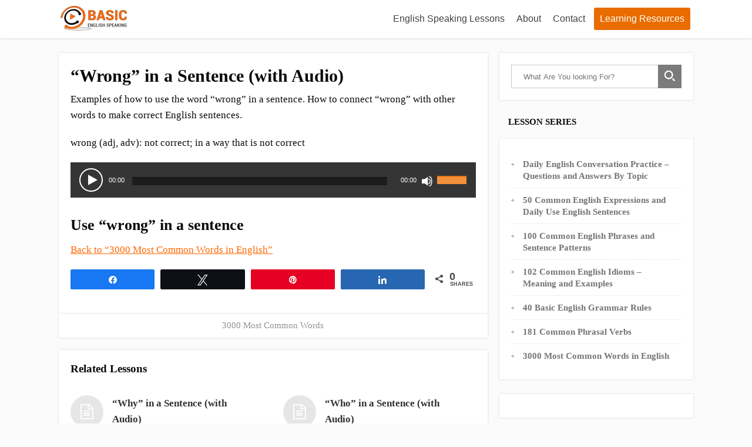

--- FILE ---
content_type: text/html
request_url: http://southcarolinaherald.com/index-2881.html
body_size: 33055
content:
<!DOCTYPE html><html lang="en-US"><!-- Added by HTTrack --><meta http-equiv="content-type" content="text/html;charset=UTF-8" /><!-- /Added by HTTrack -->
<head><meta charset="UTF-8"/>
<script>var _ez_ab_test = 'mod53-c'</script>
<script>var __ezHttpConsent={setByCat:function(src,tagType,attributes,category,force){var setScript=function(){if(force||window.ezTcfConsent[category]){var scriptElement=document.createElement(tagType);scriptElement.src=src;attributes.forEach(function(attr){for(var key in attr){if(attr.hasOwnProperty(key)){scriptElement.setAttribute(key,attr[key]);}}});var firstScript=document.getElementsByTagName(tagType)[0];firstScript.parentNode.insertBefore(scriptElement,firstScript);}};if(force||(window.ezTcfConsent&&window.ezTcfConsent.loaded)){setScript();}else if(typeof getEzConsentData==="function"){getEzConsentData().then(function(ezTcfConsent){if(ezTcfConsent&&ezTcfConsent.loaded){setScript();}else{console.error("cannot get ez consent data");force=true;setScript();}});}else{force=true;setScript();console.error("getEzConsentData is not a function");}},};</script>
<script>var ezTcfConsent=window.ezTcfConsent?window.ezTcfConsent:{loaded:false,store_info:false,develop_and_improve_services:false,measure_ad_performance:false,measure_content_performance:false,select_basic_ads:false,create_ad_profile:false,select_personalized_ads:false,create_content_profile:false,select_personalized_content:false,understand_audiences:false,use_limited_data_to_select_content:false,};function getEzConsentData(){return new Promise(function(resolve){document.addEventListener("ezConsentEvent",function(event){var ezTcfConsent=event.detail.ezTcfConsent;resolve(ezTcfConsent);});});}</script>
<script>function _setEzCookies(ezConsentData){var cookies=[{name:"ezoadgid_62087",value:"-1; Path=/; Domain=basicenglishspeaking.com; Expires=Wed, 14 Feb 2024 09:47:16 UTC",tcfCategory:"understand_audiences",isEzoic:"true",},{name:"ezoref_62087",value:"basicenglishspeaking.com; Path=/; Domain=basicenglishspeaking.com; Expires=Wed, 14 Feb 2024 11:17:16 UTC",tcfCategory:"understand_audiences",isEzoic:"true",},{name:"ezosuibasgeneris-1",value:"d829adcf-252f-4460-7dee-50e229ea1b0a; Path=/; Domain=basicenglishspeaking.com; Expires=Thu, 13 Feb 2025 09:17:16 UTC; Secure; SameSite=None",tcfCategory:"understand_audiences",isEzoic:"true",},{name:"ezoab_62087",value:"mod53-c; Path=/; Domain=basicenglishspeaking.com; Expires=Wed, 14 Feb 2024 11:17:16 UTC",tcfCategory:"store_info",isEzoic:"true",},{name:"active_template::62087",value:"pub_site.1707902236; Path=/; Domain=basicenglishspeaking.com; Expires=Fri, 16 Feb 2024 09:17:16 UTC",tcfCategory:"store_info",isEzoic:"true",},{name:"ezopvc_62087",value:"1; Path=/; Domain=basicenglishspeaking.com; Expires=Wed, 14 Feb 2024 09:47:16 UTC",tcfCategory:"understand_audiences",isEzoic:"true",},{name:"lp_62087",value:"https://basicenglishspeaking.com/wrong/; Path=/; Domain=basicenglishspeaking.com; Expires=Wed, 14 Feb 2024 09:47:16 UTC",tcfCategory:"store_info",isEzoic:"true",},{name:"ezovuuidtime_62087",value:"1707902236; Path=/; Domain=basicenglishspeaking.com; Expires=Fri, 16 Feb 2024 09:17:16 UTC",tcfCategory:"understand_audiences",isEzoic:"true",},{name:"ezovuuid_62087",value:"197c5fd3-b70a-441b-5681-842f86e40fae; Path=/; Domain=basicenglishspeaking.com; Expires=Wed, 14 Feb 2024 09:47:16 UTC",tcfCategory:"understand_audiences",isEzoic:"true",}];for(var i=0;i<cookies.length;i++){var cookie=cookies[i];if(ezConsentData&&ezConsentData.loaded&&ezConsentData[cookie.tcfCategory]){document.cookie=cookie.name+"="+cookie.value;}}}
if(window.ezTcfConsent&&window.ezTcfConsent.loaded){_setEzCookies(window.ezTcfConsent);}else if(typeof getEzConsentData==="function"){getEzConsentData().then(function(ezTcfConsent){if(ezTcfConsent&&ezTcfConsent.loaded){_setEzCookies(window.ezTcfConsent);}else{console.error("cannot get ez consent data");_setEzCookies(window.ezTcfConsent);}});}else{console.error("getEzConsentData is not a function");_setEzCookies(window.ezTcfConsent);}</script>
<script data-ezscrex='false' data-cfasync='false' data-pagespeed-no-defer>var __ez=__ez||{};__ez.stms=Date.now();__ez.evt={};__ez.script={};__ez.ck=__ez.ck||{};__ez.template={};__ez.template.isOrig=true;__ez.queue=function(){var e=0,i=0,t=[],n=!1,o=[],r=[],s=!0,a=function(e,i,n,o,r,s,a){var l=arguments.length>7&&void 0!==arguments[7]?arguments[7]:window,d=this;this.name=e,this.funcName=i,this.parameters=null===n?null:p(n)?n:[n],this.isBlock=o,this.blockedBy=r,this.deleteWhenComplete=s,this.isError=!1,this.isComplete=!1,this.isInitialized=!1,this.proceedIfError=a,this.fWindow=l,this.isTimeDelay=!1,this.process=function(){f("... func = "+e),d.isInitialized=!0,d.isComplete=!0,f("... func.apply: "+e);var i=d.funcName.split("."),n=null,o=this.fWindow||window;i.length>3||(n=3===i.length?o[i[0]][i[1]][i[2]]:2===i.length?o[i[0]][i[1]]:o[d.funcName]),null!=n&&n.apply(null,this.parameters),!0===d.deleteWhenComplete&&delete t[e],!0===d.isBlock&&(f("----- F'D: "+d.name),u())}},l=function(e,i,t,n,o,r,s){var a=arguments.length>7&&void 0!==arguments[7]?arguments[7]:window,l=this;this.name=e,this.path=i,this.async=o,this.defer=r,this.isBlock=t,this.blockedBy=n,this.isInitialized=!1,this.isError=!1,this.isComplete=!1,this.proceedIfError=s,this.fWindow=a,this.isTimeDelay=!1,this.isPath=function(e){return"/"===e[0]&&"/"!==e[1]},this.getSrc=function(e){return void 0!==window.__ezScriptHost&&this.isPath(e)&&"banger.js"!==this.name?window.__ezScriptHost+e:e},this.process=function(){l.isInitialized=!0,f("... file = "+e);var i=this.fWindow?this.fWindow.document:document,t=i.createElement("script");t.src=this.getSrc(this.path),!0===o?t.async=!0:!0===r&&(t.defer=!0),t.onerror=function(){var e={url:window.location.href,name:l.name,path:l.path,user_agent:window.navigator.userAgent};"undefined"!=typeof _ezaq&&(e.pageview_id=_ezaq.page_view_id);var i=encodeURIComponent(JSON.stringify(e)),t=new XMLHttpRequest;t.open("index-17.html","//g.ezoic.net/ezqlog?d="+i,!0),t.send(),f("----- ERR'D: "+l.name),l.isError=!0,!0===l.isBlock&&u()},t.onreadystatechange=t.onload=function(){var e=t.readyState;f("----- F'D: "+l.name),e&&!/loaded|complete/.test(e)||(l.isComplete=!0,!0===l.isBlock&&u())},i.getElementsByTagName("head")[0].appendChild(t)}},d=function(e,i){this.name=e,this.path="",this.async=!1,this.defer=!1,this.isBlock=!1,this.blockedBy=[],this.isInitialized=!0,this.isError=!1,this.isComplete=i,this.proceedIfError=!1,this.isTimeDelay=!1,this.process=function(){}};function c(e){!0!==h(e)&&0!=s&&e.process()}function h(e){if(!0===e.isTimeDelay&&!1===n)return f(e.name+" blocked = TIME DELAY!"),!0;if(p(e.blockedBy))for(var i=0;i<e.blockedBy.length;i++){var o=e.blockedBy[i];if(!1===t.hasOwnProperty(o))return f(e.name+" blocked = "+o),!0;if(!0===e.proceedIfError&&!0===t[o].isError)return!1;if(!1===t[o].isComplete)return f(e.name+" blocked = "+o),!0}return!1}function f(e){var i=window.location.href,t=new RegExp("[?&]ezq=([^&#]*)","i").exec(i);"1"===(t?t[1]:null)&&console.debug(e)}function u(){++e>200||(f("let's go"),m(o),m(r))}function m(e){for(var i in e)if(!1!==e.hasOwnProperty(i)){var t=e[i];!0===t.isComplete||h(t)||!0===t.isInitialized||!0===t.isError?!0===t.isError?f(t.name+": error"):!0===t.isComplete?f(t.name+": complete already"):!0===t.isInitialized&&f(t.name+": initialized already"):t.process()}}function p(e){return"[object Array]"==Object.prototype.toString.call(e)}return window.addEventListener("load",(function(){setTimeout((function(){n=!0,f("TDELAY -----"),u()}),5e3)}),!1),{addFile:function(e,i,n,s,a,d,h,f,u){var m=new l(e,i,n,s,a,d,h,u);!0===f?o[e]=m:r[e]=m,t[e]=m,c(m)},addDelayFile:function(e,i){var n=new l(e,i,!1,[],!1,!1,!0);n.isTimeDelay=!0,f(e+" ...  FILE! TDELAY"),r[e]=n,t[e]=n,c(n)},addFunc:function(e,n,s,l,d,h,f,u,m,p){!0===h&&(e=e+"_"+i++);var w=new a(e,n,s,l,d,f,u,p);!0===m?o[e]=w:r[e]=w,t[e]=w,c(w)},addDelayFunc:function(e,i,n){var o=new a(e,i,n,!1,[],!0,!0);o.isTimeDelay=!0,f(e+" ...  FUNCTION! TDELAY"),r[e]=o,t[e]=o,c(o)},items:t,processAll:u,setallowLoad:function(e){s=e},markLoaded:function(e){if(e&&0!==e.length){if(e in t){var i=t[e];!0===i.isComplete?f(i.name+" "+e+": error loaded duplicate"):(i.isComplete=!0,i.isInitialized=!0)}else t[e]=new d(e,!0);f("markLoaded dummyfile: "+t[e].name)}},logWhatsBlocked:function(){for(var e in t)!1!==t.hasOwnProperty(e)&&h(t[e])}}}();__ez.evt.add=function(e,t,n){e.addEventListener?e.addEventListener(t,n,!1):e.attachEvent?e.attachEvent("on"+t,n):e["on"+t]=n()},__ez.evt.remove=function(e,t,n){e.removeEventListener?e.removeEventListener(t,n,!1):e.detachEvent?e.detachEvent("on"+t,n):delete e["on"+t]};__ez.script.add=function(e){var t=document.createElement("script");t.src=e,t.async=!0,t.type="text/javascript",document.getElementsByTagName("head")[0].appendChild(t)};__ez.dot={};__ez.queue.addFile('js/boise.js', 'js/boisebb26.js', true, [], true, false, true, false);__ez.queue.addFile('js/abilene.js', 'js/abileneea63.js', true, [], true, false, true, false);</script>
<script data-ezscrex="false" type="text/javascript" data-cfasync="false">window._ezaq = Object.assign({}, typeof window._ezaq !== "undefined" ? window._ezaq : {}, {"ad_cache_level":1,"domain_id":62087,"ezcache_level":2,"ezcache_skip_code":0,"has_bad_image":0,"has_bad_words":0,"is_sitespeed":0,"lt_cache_level":0,"page_view_id":"201bf952-f2e9-48c0-408b-3e81f2655c99","response_size_orig":89243,"response_time_orig":67,"template_id":5,"url":"https://basicenglishspeaking.com/wrong/","visit_uuid":"197c5fd3-b70a-441b-5681-842f86e40fae","word_count":0,"worst_bad_word_level":0});__ez.queue.markLoaded('ezaqBaseReady');</script>
<script data-ezscrex='false' data-cfasync='false' data-pagespeed-no-defer>__ez.queue.addFile('js/mulvane.js', 'js/mulvane77b1.js', true, ['/parsonsmaize/abilene.js'], true, false, true, false);__ez.queue.addFile('js/olathe.js', 'js/olathe265f.js', false, ['/parsonsmaize/abilene.js','/parsonsmaize/mulvane.js'], true, false, true, false);__ez.queue.addFile('js/et.js', 'js/etde4a.js', false, [], true, false, true, false);!function(){var e=function(e,i,t){var o=[],n=null;return{Add:function(t,d){var a=arguments.length>2&&void 0!==arguments[2]?arguments[2]:null;if(__ez.dot.isDefined(t)&&__ez.dot.isValid(d))if(n==t&&o.length>0&&o[o.length-1].data.length+d.length<=5)o[o.length-1].data=o[o.length-1].data.concat(__ez.dot.dataToStr(d));else{var _={type:e,domain_id:__ez.dot.getDID(),t_epoch:__ez.dot.getEpoch(0),data:__ez.dot.dataToStr(d)};_[i]=t,a&&a.hasOwnProperty("impression_id")&&a.hasOwnProperty("ad_unit")&&(_.impression_id=a.impression_id.toString(),_.unit=a.ad_unit),o.push(_),n=t}},Fire:function(){if(void 0===document.visibilityState||"prerender"!==document.visibilityState){if(__ez.dot.isDefined(o)&&o.length>0)for(;o.length>0;){var e=5;e>o.length&&(e=o.length);var i=o.splice(0,e),n=__ez.dot.getURL(t)+"?orig="+(!0===__ez.template.isOrig?1:0)+"&v="+btoa(JSON.stringify(i));__ez.dot.Fire(n)}o=[]}}}};__ez.vep=e("video","video_impression_id","grapefruit.html"),__ez.vaep=e("video-ad","video_ad_impression_id","lemon.html"),__ez.osvaep=e("outstream-video-ad","video_ad_impression_id","tangerine.html")}();</script><script data-ezscrex='false' data-cfasync='false' data-pagespeed-no-defer>__ez.queue.addFile('js/wichita.js', 'js/wichita5d37.js', false, ['/parsonsmaize/abilene.js'], true, false, true, false);__ez.queue.addFile('js/raleigh.js', 'js/raleigh7099.js', false, ['/parsonsmaize/abilene.js'], true, false, true, false);__ez.queue.addFile('js/vista.js', 'js/vista77b1.js', false, ['/parsonsmaize/abilene.js'], true, false, true, false);</script><base />
		<!--[if lt IE 9]>
	<script src="https://basicenglishspeaking.com/wp-content/themes/focusblog/js/html5/dist/html5shiv.js"></script>
	<script src="//css3-mediaqueries-js.googlecode.com/svn/trunk/css3-mediaqueries.js"></script>
	<![endif]-->
	<!--[if IE 8]>
	<link rel="stylesheet" type="text/css" href="https://basicenglishspeaking.com/wp-content/themes/focusblog/css/ie8.css"/>
	<![endif]-->
	<!--[if IE 7]>
	<link rel="stylesheet" type="text/css" href="https://basicenglishspeaking.com/wp-content/themes/focusblog/css/ie7.css"/>
	<![endif]-->
	<meta name="viewport" content="width=device-width, initial-scale=1.0"/>
	<script type="text/javascript">(window.NREUM||(NREUM={})).init={ajax:{deny_list:["bam.nr-data.net"]}};(window.NREUM||(NREUM={})).loader_config={licenseKey:"ef7403478b",applicationID:"159436077"};;/*! For license information please see nr-loader-rum-1.250.0.min.js.LICENSE.txt */
(()=>{var e,t,r={234:(e,t,r)=>{"use strict";r.d(t,{P_:()=>v,Mt:()=>b,C5:()=>s,DL:()=>A,OP:()=>S,lF:()=>T,Yu:()=>x,Dg:()=>m,CX:()=>c,GE:()=>_,sU:()=>R});var n=r(8632),i=r(9567);const a={beacon:n.ce.beacon,errorBeacon:n.ce.errorBeacon,licenseKey:void 0,applicationID:void 0,sa:void 0,queueTime:void 0,applicationTime:void 0,ttGuid:void 0,user:void 0,account:void 0,product:void 0,extra:void 0,jsAttributes:{},userAttributes:void 0,atts:void 0,transactionName:void 0,tNamePlain:void 0},o={};function s(e){if(!e)throw new Error("All info objects require an agent identifier!");if(!o[e])throw new Error("Info for ".concat(e," was never set"));return o[e]}function c(e,t){if(!e)throw new Error("All info objects require an agent identifier!");o[e]=(0,i.D)(t,a);const r=(0,n.ek)(e);r&&(r.info=o[e])}const u=e=>{if(!e||"string"!=typeof e)return!1;try{document.createDocumentFragment().querySelector(e)}catch{return!1}return!0};var d=r(7056),l=r(50);const f="[data-nr-mask]",g=()=>{const e={mask_selector:"*",block_selector:"[data-nr-block]",mask_input_options:{color:!1,date:!1,"datetime-local":!1,email:!1,month:!1,number:!1,range:!1,search:!1,tel:!1,text:!1,time:!1,url:!1,week:!1,textarea:!1,select:!1,password:!0}};return{feature_flags:[],proxy:{assets:void 0,beacon:void 0},privacy:{cookies_enabled:!0},ajax:{deny_list:void 0,block_internal:!0,enabled:!0,harvestTimeSeconds:10,autoStart:!0},distributed_tracing:{enabled:void 0,exclude_newrelic_header:void 0,cors_use_newrelic_header:void 0,cors_use_tracecontext_headers:void 0,allowed_origins:void 0},session:{domain:void 0,expiresMs:d.oD,inactiveMs:d.Hb},ssl:void 0,obfuscate:void 0,jserrors:{enabled:!0,harvestTimeSeconds:10,autoStart:!0},metrics:{enabled:!0,autoStart:!0},page_action:{enabled:!0,harvestTimeSeconds:30,autoStart:!0},page_view_event:{enabled:!0,autoStart:!0},page_view_timing:{enabled:!0,harvestTimeSeconds:30,long_task:!1,autoStart:!0},session_trace:{enabled:!0,harvestTimeSeconds:10,autoStart:!0},harvest:{tooManyRequestsDelay:60},session_replay:{autoStart:!0,enabled:!1,harvestTimeSeconds:60,sampling_rate:50,error_sampling_rate:50,collect_fonts:!1,inline_images:!1,inline_stylesheet:!0,mask_all_inputs:!0,get mask_text_selector(){return e.mask_selector},set mask_text_selector(t){u(t)?e.mask_selector="".concat(t,",").concat(f):""===t||null===t?e.mask_selector=f:(0,l.Z)("An invalid session_replay.mask_selector was provided. '*' will be used.",t)},get block_class(){return"nr-block"},get ignore_class(){return"nr-ignore"},get mask_text_class(){return"nr-mask"},get block_selector(){return e.block_selector},set block_selector(t){u(t)?e.block_selector+=",".concat(t):""!==t&&(0,l.Z)("An invalid session_replay.block_selector was provided and will not be used",t)},get mask_input_options(){return e.mask_input_options},set mask_input_options(t){t&&"object"==typeof t?e.mask_input_options={...t,password:!0}:(0,l.Z)("An invalid session_replay.mask_input_option was provided and will not be used",t)}},spa:{enabled:!0,harvestTimeSeconds:10,autoStart:!0}}},p={},h="All configuration objects require an agent identifier!";function v(e){if(!e)throw new Error(h);if(!p[e])throw new Error("Configuration for ".concat(e," was never set"));return p[e]}function m(e,t){if(!e)throw new Error(h);p[e]=(0,i.D)(t,g());const r=(0,n.ek)(e);r&&(r.init=p[e])}function b(e,t){if(!e)throw new Error(h);var r=v(e);if(r){for(var n=t.split("."),i=0;i<n.length-1;i++)if("object"!=typeof(r=r[n[i]]))return;r=r[n[n.length-1]]}return r}const y={accountID:void 0,trustKey:void 0,agentID:void 0,licenseKey:void 0,applicationID:void 0,xpid:void 0},w={};function A(e){if(!e)throw new Error("All loader-config objects require an agent identifier!");if(!w[e])throw new Error("LoaderConfig for ".concat(e," was never set"));return w[e]}function _(e,t){if(!e)throw new Error("All loader-config objects require an agent identifier!");w[e]=(0,i.D)(t,y);const r=(0,n.ek)(e);r&&(r.loader_config=w[e])}const x=(0,n.mF)().o;var E=r(385),D=r(6818);const k={buildEnv:D.Re,customTransaction:void 0,disabled:!1,distMethod:D.gF,isolatedBacklog:!1,loaderType:void 0,maxBytes:3e4,offset:Math.floor(E._A?.performance?.timeOrigin||E._A?.performance?.timing?.navigationStart||Date.now()),onerror:void 0,origin:""+E._A.location,ptid:void 0,releaseIds:{},session:void 0,xhrWrappable:"function"==typeof E._A.XMLHttpRequest?.prototype?.addEventListener,version:D.q4,denyList:void 0},j={};function S(e){if(!e)throw new Error("All runtime objects require an agent identifier!");if(!j[e])throw new Error("Runtime for ".concat(e," was never set"));return j[e]}function R(e,t){if(!e)throw new Error("All runtime objects require an agent identifier!");j[e]=(0,i.D)(t,k);const r=(0,n.ek)(e);r&&(r.runtime=j[e])}function T(e){return function(e){try{const t=s(e);return!!t.licenseKey&&!!t.errorBeacon&&!!t.applicationID}catch(e){return!1}}(e)}},9567:(e,t,r)=>{"use strict";r.d(t,{D:()=>i});var n=r(50);function i(e,t){try{if(!e||"object"!=typeof e)return(0,n.Z)("Setting a Configurable requires an object as input");if(!t||"object"!=typeof t)return(0,n.Z)("Setting a Configurable requires a model to set its initial properties");const r=Object.create(Object.getPrototypeOf(t),Object.getOwnPropertyDescriptors(t)),a=0===Object.keys(r).length?e:r;for(let o in a)if(void 0!==e[o])try{Array.isArray(e[o])&&Array.isArray(t[o])?r[o]=Array.from(new Set([...e[o],...t[o]])):"object"==typeof e[o]&&"object"==typeof t[o]?r[o]=i(e[o],t[o]):r[o]=e[o]}catch(e){(0,n.Z)("An error occurred while setting a property of a Configurable",e)}return r}catch(e){(0,n.Z)("An error occured while setting a Configurable",e)}}},6818:(e,t,r)=>{"use strict";r.d(t,{Re:()=>i,gF:()=>a,q4:()=>n});const n="1.250.0",i="PROD",a="CDN"},385:(e,t,r)=>{"use strict";r.d(t,{Nk:()=>d,Tt:()=>s,_A:()=>a,cv:()=>l,iS:()=>o,il:()=>n,ux:()=>c,v6:()=>i,w1:()=>u});const n="undefined"!=typeof window&&!!window.document,i="undefined"!=typeof WorkerGlobalScope&&("undefined"!=typeof self&&self instanceof WorkerGlobalScope&&self.navigator instanceof WorkerNavigator||"undefined"!=typeof globalThis&&globalThis instanceof WorkerGlobalScope&&globalThis.navigator instanceof WorkerNavigator),a=n?window:"undefined"!=typeof WorkerGlobalScope&&("undefined"!=typeof self&&self instanceof WorkerGlobalScope&&self||"undefined"!=typeof globalThis&&globalThis instanceof WorkerGlobalScope&&globalThis),o=(a?.document?.readyState,Boolean("hidden"===a?.document?.visibilityState)),s=(a?.location,/iPad|iPhone|iPod/.test(a.navigator?.userAgent)),c=s&&"undefined"==typeof SharedWorker,u=((()=>{const e=a.navigator?.userAgent?.match(/Firefox[/\s](\d+\.\d+)/);Array.isArray(e)&&e.length>=2&&e[1]})(),Boolean(n&&window.document.documentMode)),d=!!a.navigator?.sendBeacon,l=Math.floor(a?.performance?.timeOrigin||a?.performance?.timing?.navigationStart||Date.now())},1117:(e,t,r)=>{"use strict";r.d(t,{w:()=>a});var n=r(50);const i={agentIdentifier:"",ee:void 0};class a{constructor(e){try{if("object"!=typeof e)return(0,n.Z)("shared context requires an object as input");this.sharedContext={},Object.assign(this.sharedContext,i),Object.entries(e).forEach((e=>{let[t,r]=e;Object.keys(i).includes(t)&&(this.sharedContext[t]=r)}))}catch(e){(0,n.Z)("An error occured while setting SharedContext",e)}}}},8e3:(e,t,r)=>{"use strict";r.d(t,{L:()=>d,R:()=>c});var n=r(8325),i=r(1284),a=r(4322),o=r(3325);const s={};function c(e,t){const r={staged:!1,priority:o.p[t]||0};u(e),s[e].get(t)||s[e].set(t,r)}function u(e){e&&(s[e]||(s[e]=new Map))}function d(){let e=arguments.length>0&&void 0!==arguments[0]?arguments[0]:"",t=arguments.length>1&&void 0!==arguments[1]?arguments[1]:"feature";if(u(e),!e||!s[e].get(t))return o(t);s[e].get(t).staged=!0;const r=[...s[e]];function o(t){const r=e?n.ee.get(e):n.ee,o=a.X.handlers;if(r.backlog&&o){var s=r.backlog[t],c=o[t];if(c){for(var u=0;s&&u<s.length;++u)l(s[u],c);(0,i.D)(c,(function(e,t){(0,i.D)(t,(function(t,r){r[0].on(e,r[1])}))}))}delete o[t],r.backlog[t]=null,r.emit("drain-"+t,[])}}r.every((e=>{let[t,r]=e;return r.staged}))&&(r.sort(((e,t)=>e[1].priority-t[1].priority)),r.forEach((t=>{let[r]=t;s[e].delete(r),o(r)})))}function l(e,t){var r=e[1];(0,i.D)(t[r],(function(t,r){var n=e[0];if(r[0]===n){var i=r[1],a=e[3],o=e[2];i.apply(a,o)}}))}},8325:(e,t,r)=>{"use strict";r.d(t,{A:()=>c,ee:()=>u});var n=r(8632),i=r(2210),a=r(234);class o{constructor(e){this.contextId=e}}var s=r(3117);const c="nr@context:".concat(s.a),u=function e(t,r){var n={},s={},d={},f=!1;try{f=16===r.length&&(0,a.OP)(r).isolatedBacklog}catch(e){}var g={on:h,addEventListener:h,removeEventListener:function(e,t){var r=n[e];if(!r)return;for(var i=0;i<r.length;i++)r[i]===t&&r.splice(i,1)},emit:function(e,r,n,i,a){!1!==a&&(a=!0);if(u.aborted&&!i)return;t&&a&&t.emit(e,r,n);for(var o=p(n),c=v(e),d=c.length,l=0;l<d;l++)c[l].apply(o,r);var f=b()[s[e]];f&&f.push([g,e,r,o]);return o},get:m,listeners:v,context:p,buffer:function(e,t){const r=b();if(t=t||"feature",g.aborted)return;Object.entries(e||{}).forEach((e=>{let[n,i]=e;s[i]=t,t in r||(r[t]=[])}))},abort:l,aborted:!1,isBuffering:function(e){return!!b()[s[e]]},debugId:r,backlog:f?{}:t&&"object"==typeof t.backlog?t.backlog:{}};return g;function p(e){return e&&e instanceof o?e:e?(0,i.X)(e,c,(()=>new o(c))):new o(c)}function h(e,t){n[e]=v(e).concat(t)}function v(e){return n[e]||[]}function m(t){return d[t]=d[t]||e(g,t)}function b(){return g.backlog}}(void 0,"globalEE"),d=(0,n.fP)();function l(){u.aborted=!0,u.backlog={}}d.ee||(d.ee=u)},5546:(e,t,r)=>{"use strict";r.d(t,{E:()=>n,p:()=>i});var n=r(8325).ee.get("handle");function i(e,t,r,i,a){a?(a.buffer([e],i),a.emit(e,t,r)):(n.buffer([e],i),n.emit(e,t,r))}},4322:(e,t,r)=>{"use strict";r.d(t,{X:()=>a});var n=r(5546);a.on=o;var i=a.handlers={};function a(e,t,r,a){o(a||n.E,i,e,t,r)}function o(e,t,r,i,a){a||(a="feature"),e||(e=n.E);var o=t[a]=t[a]||{};(o[r]=o[r]||[]).push([e,i])}},3239:(e,t,r)=>{"use strict";r.d(t,{bP:()=>s,iz:()=>c,m$:()=>o});var n=r(385);let i=!1,a=!1;try{const e={get passive(){return i=!0,!1},get signal(){return a=!0,!1}};n._A.addEventListener("test",null,e),n._A.removeEventListener("test",null,e)}catch(e){}function o(e,t){return i||a?{capture:!!e,passive:i,signal:t}:!!e}function s(e,t){let r=arguments.length>2&&void 0!==arguments[2]&&arguments[2],n=arguments.length>3?arguments[3]:void 0;window.addEventListener(e,t,o(r,n))}function c(e,t){let r=arguments.length>2&&void 0!==arguments[2]&&arguments[2],n=arguments.length>3?arguments[3]:void 0;document.addEventListener(e,t,o(r,n))}},3117:(e,t,r)=>{"use strict";r.d(t,{a:()=>n});const n=(0,r(4402).Rl)()},4402:(e,t,r)=>{"use strict";r.d(t,{Rl:()=>o,ky:()=>s});var n=r(385);const i="xxxxxxxx-xxxx-4xxx-yxxx-xxxxxxxxxxxx";function a(e,t){return e?15&e[t]:16*Math.random()|0}function o(){const e=n._A?.crypto||n._A?.msCrypto;let t,r=0;return e&&e.getRandomValues&&(t=e.getRandomValues(new Uint8Array(30))),i.split("").map((e=>"x"===e?a(t,r++).toString(16):"y"===e?(3&a()|8).toString(16):e)).join("")}function s(e){const t=n._A?.crypto||n._A?.msCrypto;let r,i=0;t&&t.getRandomValues&&(r=t.getRandomValues(new Uint8Array(e)));const o=[];for(var s=0;s<e;s++)o.push(a(r,i++).toString(16));return o.join("")}},7056:(e,t,r)=>{"use strict";r.d(t,{Bq:()=>n,Hb:()=>a,IK:()=>c,oD:()=>i,uT:()=>s,wO:()=>o});const n="NRBA",i=144e5,a=18e5,o={PAUSE:"session-pause",RESET:"session-reset",RESUME:"session-resume",UPDATE:"session-update"},s={SAME_TAB:"same-tab",CROSS_TAB:"cross-tab"},c={OFF:0,FULL:1,ERROR:2}},7894:(e,t,r)=>{"use strict";function n(){return Math.round(performance.now())}r.d(t,{z:()=>n})},50:(e,t,r)=>{"use strict";function n(e,t){"function"==typeof console.warn&&(console.warn("New Relic: ".concat(e)),t&&console.warn(t))}r.d(t,{Z:()=>n})},2825:(e,t,r)=>{"use strict";r.d(t,{N:()=>d,T:()=>l});var n=r(8325),i=r(5546),a=r(3325),o=r(385);const s="newrelic";const c={stn:[a.D.sessionTrace],err:[a.D.jserrors,a.D.metrics],ins:[a.D.pageAction],spa:[a.D.spa],sr:[a.D.sessionReplay,a.D.sessionTrace]},u=new Set;function d(e,t){const r=n.ee.get(t);e&&"object"==typeof e&&(u.has(t)||(Object.entries(e).forEach((e=>{let[t,n]=e;c[t]?c[t].forEach((e=>{n?(0,i.p)("feat-"+t,[],void 0,e,r):(0,i.p)("block-"+t,[],void 0,e,r),(0,i.p)("rumresp-"+t,[Boolean(n)],void 0,e,r)})):n&&(0,i.p)("feat-"+t,[],void 0,void 0,r),l[t]=Boolean(n)})),Object.keys(c).forEach((e=>{void 0===l[e]&&(c[e]?.forEach((t=>(0,i.p)("rumresp-"+e,[!1],void 0,t,r))),l[e]=!1)})),u.add(t),function(){let e=arguments.length>0&&void 0!==arguments[0]?arguments[0]:{};try{o._A.dispatchEvent(new CustomEvent(s,{detail:e}))}catch(e){}}({loaded:!0})))}const l={}},2210:(e,t,r)=>{"use strict";r.d(t,{X:()=>i});var n=Object.prototype.hasOwnProperty;function i(e,t,r){if(n.call(e,t))return e[t];var i=r();if(Object.defineProperty&&Object.keys)try{return Object.defineProperty(e,t,{value:i,writable:!0,enumerable:!1}),i}catch(e){}return e[t]=i,i}},1284:(e,t,r)=>{"use strict";r.d(t,{D:()=>n});const n=(e,t)=>Object.entries(e||{}).map((e=>{let[r,n]=e;return t(r,n)}))},4351:(e,t,r)=>{"use strict";r.d(t,{P:()=>a});var n=r(8325);const i=()=>{const e=new WeakSet;return(t,r)=>{if("object"==typeof r&&null!==r){if(e.has(r))return;e.add(r)}return r}};function a(e){try{return JSON.stringify(e,i())}catch(e){try{n.ee.emit("internal-error",[e])}catch(e){}}}},3960:(e,t,r)=>{"use strict";r.d(t,{KB:()=>o,b2:()=>a});var n=r(3239);function i(){return"undefined"==typeof document||"complete"===document.readyState}function a(e,t){if(i())return e();(0,n.bP)("load",e,t)}function o(e){if(i())return e();(0,n.iz)("DOMContentLoaded",e)}},8632:(e,t,r)=>{"use strict";r.d(t,{EZ:()=>d,ce:()=>a,ek:()=>u,fP:()=>o,gG:()=>l,h5:()=>c,mF:()=>s});var n=r(7894),i=r(385);const a={beacon:"bam.nr-data.net",errorBeacon:"bam.nr-data.net"};function o(){return i._A.NREUM||(i._A.NREUM={}),void 0===i._A.newrelic&&(i._A.newrelic=i._A.NREUM),i._A.NREUM}function s(){let e=o();return e.o||(e.o={ST:i._A.setTimeout,SI:i._A.setImmediate,CT:i._A.clearTimeout,XHR:i._A.XMLHttpRequest,REQ:i._A.Request,EV:i._A.Event,PR:i._A.Promise,MO:i._A.MutationObserver,FETCH:i._A.fetch}),e}function c(e,t){let r=o();r.initializedAgents??={},t.initializedAt={ms:(0,n.z)(),date:new Date},r.initializedAgents[e]=t}function u(e){let t=o();return t.initializedAgents?.[e]}function d(e,t){o()[e]=t}function l(){return function(){let e=o();const t=e.info||{};e.info={beacon:a.beacon,errorBeacon:a.errorBeacon,...t}}(),function(){let e=o();const t=e.init||{};e.init={...t}}(),s(),function(){let e=o();const t=e.loader_config||{};e.loader_config={...t}}(),o()}},7956:(e,t,r)=>{"use strict";r.d(t,{N:()=>i});var n=r(3239);function i(e){let t=arguments.length>1&&void 0!==arguments[1]&&arguments[1],r=arguments.length>2?arguments[2]:void 0,i=arguments.length>3?arguments[3]:void 0;(0,n.iz)("visibilitychange",(function(){if(t)return void("hidden"===document.visibilityState&&e());e(document.visibilityState)}),r,i)}},3081:(e,t,r)=>{"use strict";r.d(t,{gF:()=>a,mY:()=>i,t9:()=>n,vz:()=>s,xS:()=>o});const n=r(3325).D.metrics,i="sm",a="cm",o="storeSupportabilityMetrics",s="storeEventMetrics"},7633:(e,t,r)=>{"use strict";r.d(t,{t:()=>n});const n=r(3325).D.pageViewEvent},9251:(e,t,r)=>{"use strict";r.d(t,{t:()=>n});const n=r(3325).D.pageViewTiming},5938:(e,t,r)=>{"use strict";r.d(t,{W:()=>i});var n=r(8325);class i{constructor(e,t,r){this.agentIdentifier=e,this.aggregator=t,this.ee=n.ee.get(e),this.featureName=r,this.blocked=!1}}},7530:(e,t,r)=>{"use strict";r.d(t,{j:()=>b});var n=r(3325),i=r(234),a=r(5546),o=r(8325),s=r(7894),c=r(8e3),u=r(3960),d=r(385),l=r(50),f=r(3081),g=r(8632);function p(){const e=(0,g.gG)();["setErrorHandler","finished","addToTrace","addRelease","addPageAction","setCurrentRouteName","setPageViewName","setCustomAttribute","interaction","noticeError","setUserId","setApplicationVersion","start","recordReplay","pauseReplay"].forEach((t=>{e[t]=function(){for(var r=arguments.length,n=new Array(r),i=0;i<r;i++)n[i]=arguments[i];return function(t){for(var r=arguments.length,n=new Array(r>1?r-1:0),i=1;i<r;i++)n[i-1]=arguments[i];let a=[];return Object.values(e.initializedAgents).forEach((e=>{e.exposed&&e.api[t]&&a.push(e.api[t](...n))})),a.length>1?a:a[0]}(t,...n)}}))}var h=r(2825);const v=e=>{const t=e.startsWith("http");e+="index.html",r.p=t?e:"https://"+e};let m=!1;function b(e){let t=arguments.length>1&&void 0!==arguments[1]?arguments[1]:{},b=arguments.length>2?arguments[2]:void 0,y=arguments.length>3?arguments[3]:void 0,{init:w,info:A,loader_config:_,runtime:x={loaderType:b},exposed:E=!0}=t;const D=(0,g.gG)();A||(w=D.init,A=D.info,_=D.loader_config),(0,i.Dg)(e.agentIdentifier,w||{}),(0,i.GE)(e.agentIdentifier,_||{}),A.jsAttributes??={},d.v6&&(A.jsAttributes.isWorker=!0),(0,i.CX)(e.agentIdentifier,A);const k=(0,i.P_)(e.agentIdentifier),j=[A.beacon,A.errorBeacon];m||(k.proxy.assets&&(v(k.proxy.assets),j.push(k.proxy.assets)),k.proxy.beacon&&j.push(k.proxy.beacon),p(),(0,g.EZ)("activatedFeatures",h.T)),x.denyList=[...k.ajax.deny_list||[],...k.ajax.block_internal?j:[]],(0,i.sU)(e.agentIdentifier,x),void 0===e.api&&(e.api=function(e,t){t||(0,c.R)(e,"api");const g={};var p=o.ee.get(e),h=p.get("tracer"),v="api-",m=v+"ixn-";function b(t,r,n,a){const o=(0,i.C5)(e);return null===r?delete o.jsAttributes[t]:(0,i.CX)(e,{...o,jsAttributes:{...o.jsAttributes,[t]:r}}),A(v,n,!0,a||null===r?"session":void 0)(t,r)}function y(){}["setErrorHandler","finished","addToTrace","addRelease"].forEach((e=>{g[e]=A(v,e,!0,"api")})),g.addPageAction=A(v,"addPageAction",!0,n.D.pageAction),g.setCurrentRouteName=A(v,"routeName",!0,n.D.spa),g.setPageViewName=function(t,r){if("string"==typeof t)return"/"!==t.charAt(0)&&(t="/"+t),(0,i.OP)(e).customTransaction=(r||"http://custom.transaction")+t,A(v,"setPageViewName",!0)()},g.setCustomAttribute=function(e,t){let r=arguments.length>2&&void 0!==arguments[2]&&arguments[2];if("string"==typeof e){if(["string","number","boolean"].includes(typeof t)||null===t)return b(e,t,"setCustomAttribute",r);(0,l.Z)("Failed to execute setCustomAttribute.\nNon-null value must be a string, number or boolean type, but a type of <".concat(typeof t,"> was provided."))}else(0,l.Z)("Failed to execute setCustomAttribute.\nName must be a string type, but a type of <".concat(typeof e,"> was provided."))},g.setUserId=function(e){if("string"==typeof e||null===e)return b("enduser.id",e,"setUserId",!0);(0,l.Z)("Failed to execute setUserId.\nNon-null value must be a string type, but a type of <".concat(typeof e,"> was provided."))},g.setApplicationVersion=function(e){if("string"==typeof e||null===e)return b("application.version",e,"setApplicationVersion",!1);(0,l.Z)("Failed to execute setApplicationVersion. Expected <String | null>, but got <".concat(typeof e,">."))},g.start=e=>{try{const t=e?"defined":"undefined";(0,a.p)(f.xS,["API/start/".concat(t,"/called")],void 0,n.D.metrics,p);const r=Object.values(n.D);if(void 0===e)e=r;else{if((e=Array.isArray(e)&&e.length?e:[e]).some((e=>!r.includes(e))))return(0,l.Z)("Invalid feature name supplied. Acceptable feature names are: ".concat(r));e.includes(n.D.pageViewEvent)||e.push(n.D.pageViewEvent)}e.forEach((e=>{p.emit("".concat(e,"-opt-in"))}))}catch(e){(0,l.Z)("An unexpected issue occurred",e)}},g.recordReplay=function(){(0,a.p)(f.xS,["API/recordReplay/called"],void 0,n.D.metrics,p),(0,a.p)("recordReplay",[],void 0,n.D.sessionReplay,p)},g.pauseReplay=function(){(0,a.p)(f.xS,["API/pauseReplay/called"],void 0,n.D.metrics,p),(0,a.p)("pauseReplay",[],void 0,n.D.sessionReplay,p)},g.interaction=function(){return(new y).get()};var w=y.prototype={createTracer:function(e,t){var r={},i=this,o="function"==typeof t;return(0,a.p)(f.xS,["API/createTracer/called"],void 0,n.D.metrics,p),(0,a.p)(m+"tracer",[(0,s.z)(),e,r],i,n.D.spa,p),function(){if(h.emit((o?"":"no-")+"fn-start",[(0,s.z)(),i,o],r),o)try{return t.apply(this,arguments)}catch(e){throw h.emit("fn-err",[arguments,this,e],r),e}finally{h.emit("fn-end",[(0,s.z)()],r)}}}};function A(e,t,r,i){return function(){return(0,a.p)(f.xS,["API/"+t+"/called"],void 0,n.D.metrics,p),i&&(0,a.p)(e+t,[(0,s.z)(),...arguments],r?null:this,i,p),r?void 0:this}}function _(){r.e(75).then(r.bind(r,7438)).then((t=>{let{setAPI:r}=t;r(e),(0,c.L)(e,"api")})).catch((()=>(0,l.Z)("Downloading runtime APIs failed...")))}return["actionText","setName","setAttribute","save","ignore","onEnd","getContext","end","get"].forEach((e=>{w[e]=A(m,e,void 0,n.D.spa)})),g.noticeError=function(e,t){"string"==typeof e&&(e=new Error(e)),(0,a.p)(f.xS,["API/noticeError/called"],void 0,n.D.metrics,p),(0,a.p)("err",[e,(0,s.z)(),!1,t],void 0,n.D.jserrors,p)},d.il?(0,u.b2)((()=>_()),!0):_(),g}(e.agentIdentifier,y)),void 0===e.exposed&&(e.exposed=E),m=!0}},1926:(e,t,r)=>{r.nc=(()=>{try{return document?.currentScript?.nonce}catch(e){}return""})()},3325:(e,t,r)=>{"use strict";r.d(t,{D:()=>n,p:()=>i});const n={ajax:"ajax",jserrors:"jserrors",metrics:"metrics",pageAction:"page_action",pageViewEvent:"page_view_event",pageViewTiming:"page_view_timing",sessionReplay:"session_replay",sessionTrace:"session_trace",spa:"spa"},i={[n.pageViewEvent]:1,[n.pageViewTiming]:2,[n.metrics]:3,[n.jserrors]:4,[n.ajax]:5,[n.sessionTrace]:6,[n.pageAction]:7,[n.spa]:8,[n.sessionReplay]:9}}},n={};function i(e){var t=n[e];if(void 0!==t)return t.exports;var a=n[e]={exports:{}};return r[e](a,a.exports,i),a.exports}i.m=r,i.d=(e,t)=>{for(var r in t)i.o(t,r)&&!i.o(e,r)&&Object.defineProperty(e,r,{enumerable:!0,get:t[r]})},i.f={},i.e=e=>Promise.all(Object.keys(i.f).reduce(((t,r)=>(i.f[r](e,t),t)),[])),i.u=e=>"nr-rum-1.250.0.min.js",i.o=(e,t)=>Object.prototype.hasOwnProperty.call(e,t),e={},t="NRBA-1.250.0.PROD:",i.l=(r,n,a,o)=>{if(e[r])e[r].push(n);else{var s,c;if(void 0!==a)for(var u=document.getElementsByTagName("script"),d=0;d<u.length;d++){var l=u[d];if(l.getAttribute("src")==r||l.getAttribute("data-webpack")==t+a){s=l;break}}if(!s){c=!0;var f={75:"sha512-2/f4ks7UUkz/V5qC88wpBuGtLglDVUbydMJpZeUMyA/1ChnpO/Q00ZY/7dABphVkZ8zpnV6zFxxikFwJCMiQRg=="};(s=document.createElement("script")).charset="utf-8",s.timeout=120,i.nc&&s.setAttribute("nonce",i.nc),s.setAttribute("data-webpack",t+a),s.src=r,0!==s.src.indexOf(window.location.origin+"/")&&(s.crossOrigin="anonymous"),f[o]&&(s.integrity=f[o])}e[r]=[n];var g=(t,n)=>{s.onerror=s.onload=null,clearTimeout(p);var i=e[r];if(delete e[r],s.parentNode&&s.parentNode.removeChild(s),i&&i.forEach((e=>e(n))),t)return t(n)},p=setTimeout(g.bind(null,void 0,{type:"timeout",target:s}),12e4);s.onerror=g.bind(null,s.onerror),s.onload=g.bind(null,s.onload),c&&document.head.appendChild(s)}},i.r=e=>{"undefined"!=typeof Symbol&&Symbol.toStringTag&&Object.defineProperty(e,Symbol.toStringTag,{value:"Module"}),Object.defineProperty(e,"__esModule",{value:!0})},i.p="https://js-agent.newrelic.com/",(()=>{var e={50:0,832:0};i.f.j=(t,r)=>{var n=i.o(e,t)?e[t]:void 0;if(0!==n)if(n)r.push(n[2]);else{var a=new Promise(((r,i)=>n=e[t]=[r,i]));r.push(n[2]=a);var o=i.p+i.u(t),s=new Error;i.l(o,(r=>{if(i.o(e,t)&&(0!==(n=e[t])&&(e[t]=void 0),n)){var a=r&&("load"===r.type?"missing":r.type),o=r&&r.target&&r.target.src;s.message="Loading chunk "+t+" failed.\n("+a+": "+o+")",s.name="ChunkLoadError",s.type=a,s.request=o,n[1](s)}}),"chunk-"+t,t)}};var t=(t,r)=>{var n,a,[o,s,c]=r,u=0;if(o.some((t=>0!==e[t]))){for(n in s)i.o(s,n)&&(i.m[n]=s[n]);if(c)c(i)}for(t&&t(r);u<o.length;u++)a=o[u],i.o(e,a)&&e[a]&&e[a][0](),e[a]=0},r=self["webpackChunk:NRBA-1.250.0.PROD"]=self["webpackChunk:NRBA-1.250.0.PROD"]||[];r.forEach(t.bind(null,0)),r.push=t.bind(null,r.push.bind(r))})(),(()=>{"use strict";i(1926);var e=i(50);class t{#e(e){return"Call to agent api ".concat(e," failed. The agent is not currently initialized.")}addPageAction(t,r){(0,e.Z)(this.#e("addPageAction"))}setPageViewName(t,r){(0,e.Z)(this.#e("setPageViewName"))}setCustomAttribute(t,r,n){(0,e.Z)(this.#e("setCustomAttribute"))}noticeError(t,r){(0,e.Z)(this.#e("noticeError"))}setUserId(t){(0,e.Z)(this.#e("setUserId"))}setApplicationVersion(t){(0,e.Z)(this.#e("setApplicationVersion"))}setErrorHandler(t){(0,e.Z)(this.#e("setErrorHandler"))}finished(t){(0,e.Z)(this.#e("finished"))}addRelease(t,r){(0,e.Z)(this.#e("addRelease"))}start(t){(0,e.Z)(this.#e("start"))}recordReplay(){(0,e.Z)(this.#e("recordReplay"))}pauseReplay(){(0,e.Z)(this.#e("pauseReplay"))}}var r=i(3325),n=i(234);const a=Object.values(r.D);function o(e){const t={};return a.forEach((r=>{t[r]=function(e,t){return!1!==(0,n.Mt)(t,"".concat(e,".enabled"))}(r,e)})),t}var s=i(7530);var c=i(8e3),u=i(5938),d=i(3960),l=i(385);class f extends u.W{constructor(e,t,r){let i=!(arguments.length>3&&void 0!==arguments[3])||arguments[3];super(e,t,r),this.auto=i,this.abortHandler=void 0,this.featAggregate=void 0,this.onAggregateImported=void 0,!1===(0,n.Mt)(this.agentIdentifier,"".concat(this.featureName,".autoStart"))&&(this.auto=!1),this.auto&&(0,c.R)(e,r)}importAggregator(){let t=arguments.length>0&&void 0!==arguments[0]?arguments[0]:{};if(this.featAggregate)return;if(!this.auto)return void this.ee.on("".concat(this.featureName,"-opt-in"),(()=>{(0,c.R)(this.agentIdentifier,this.featureName),this.auto=!0,this.importAggregator()}));const r=l.il&&!0===(0,n.Mt)(this.agentIdentifier,"privacy.cookies_enabled");let a;this.onAggregateImported=new Promise((e=>{a=e}));const o=async()=>{let n;try{if(r){const{setupAgentSession:e}=await i.e(75).then(i.bind(i,957));n=e(this.agentIdentifier)}}catch(t){(0,e.Z)("A problem occurred when starting up session manager. This page will not start or extend any session.",t)}try{if(!this.shouldImportAgg(this.featureName,n))return(0,c.L)(this.agentIdentifier,this.featureName),void a(!1);const{lazyFeatureLoader:e}=await i.e(75).then(i.bind(i,8582)),{Aggregate:r}=await e(this.featureName,"aggregate");this.featAggregate=new r(this.agentIdentifier,this.aggregator,t),a(!0)}catch(t){(0,e.Z)("Downloading and initializing ".concat(this.featureName," failed..."),t),this.abortHandler?.(),(0,c.L)(this.agentIdentifier,this.featureName),a(!1)}};l.il?(0,d.b2)((()=>o()),!0):o()}shouldImportAgg(e,t){return e!==r.D.sessionReplay||!!n.Yu.MO&&(!1!==(0,n.Mt)(this.agentIdentifier,"session_trace.enabled")&&(!!t?.isNew||!!t?.state.sessionReplayMode))}}var g=i(7633);class p extends f{static featureName=g.t;constructor(e,t){let r=!(arguments.length>2&&void 0!==arguments[2])||arguments[2];super(e,t,g.t,r),this.importAggregator()}}var h=i(1117),v=i(1284);class m extends h.w{constructor(e){super(e),this.aggregatedData={}}store(e,t,r,n,i){var a=this.getBucket(e,t,r,i);return a.metrics=function(e,t){t||(t={count:0});return t.count+=1,(0,v.D)(e,(function(e,r){t[e]=b(r,t[e])})),t}(n,a.metrics),a}merge(e,t,r,n,i){var a=this.getBucket(e,t,n,i);if(a.metrics){var o=a.metrics;o.count+=r.count,(0,v.D)(r,(function(e,t){if("count"!==e){var n=o[e],i=r[e];i&&!i.c?o[e]=b(i.t,n):o[e]=function(e,t){if(!t)return e;t.c||(t=y(t.t));return t.min=Math.min(e.min,t.min),t.max=Math.max(e.max,t.max),t.t+=e.t,t.sos+=e.sos,t.c+=e.c,t}(i,o[e])}}))}else a.metrics=r}storeMetric(e,t,r,n){var i=this.getBucket(e,t,r);return i.stats=b(n,i.stats),i}getBucket(e,t,r,n){this.aggregatedData[e]||(this.aggregatedData[e]={});var i=this.aggregatedData[e][t];return i||(i=this.aggregatedData[e][t]={params:r||{}},n&&(i.custom=n)),i}get(e,t){return t?this.aggregatedData[e]&&this.aggregatedData[e][t]:this.aggregatedData[e]}take(e){for(var t={},r="",n=!1,i=0;i<e.length;i++)t[r=e[i]]=w(this.aggregatedData[r]),t[r].length&&(n=!0),delete this.aggregatedData[r];return n?t:null}}function b(e,t){return null==e?function(e){e?e.c++:e={c:1};return e}(t):t?(t.c||(t=y(t.t)),t.c+=1,t.t+=e,t.sos+=e*e,e>t.max&&(t.max=e),e<t.min&&(t.min=e),t):{t:e}}function y(e){return{t:e,min:e,max:e,sos:e*e,c:1}}function w(e){return"object"!=typeof e?[]:(0,v.D)(e,A)}function A(e,t){return t}var _=i(8632),x=i(4402),E=i(4351);var D=i(5546),k=i(7956),j=i(3239),S=i(7894),R=i(9251);class T extends f{static featureName=R.t;constructor(e,t){let r=!(arguments.length>2&&void 0!==arguments[2])||arguments[2];super(e,t,R.t,r),l.il&&((0,k.N)((()=>(0,D.p)("docHidden",[(0,S.z)()],void 0,R.t,this.ee)),!0),(0,j.bP)("pagehide",(()=>(0,D.p)("winPagehide",[(0,S.z)()],void 0,R.t,this.ee))),this.importAggregator())}}var I=i(3081);class P extends f{static featureName=I.t9;constructor(e,t){let r=!(arguments.length>2&&void 0!==arguments[2])||arguments[2];super(e,t,I.t9,r),this.importAggregator()}}new class extends t{constructor(t){let r=arguments.length>1&&void 0!==arguments[1]?arguments[1]:(0,x.ky)(16);super(),l._A?(this.agentIdentifier=r,this.sharedAggregator=new m({agentIdentifier:this.agentIdentifier}),this.features={},(0,_.h5)(r,this),this.desiredFeatures=new Set(t.features||[]),this.desiredFeatures.add(p),(0,s.j)(this,t,t.loaderType||"agent"),this.run()):(0,e.Z)("Failed to initial the agent. Could not determine the runtime environment.")}get config(){return{info:(0,n.C5)(this.agentIdentifier),init:(0,n.P_)(this.agentIdentifier),loader_config:(0,n.DL)(this.agentIdentifier),runtime:(0,n.OP)(this.agentIdentifier)}}run(){try{const t=o(this.agentIdentifier),n=[...this.desiredFeatures];n.sort(((e,t)=>r.p[e.featureName]-r.p[t.featureName])),n.forEach((n=>{if(t[n.featureName]||n.featureName===r.D.pageViewEvent){const i=function(e){switch(e){case r.D.ajax:return[r.D.jserrors];case r.D.sessionTrace:return[r.D.ajax,r.D.pageViewEvent];case r.D.sessionReplay:return[r.D.sessionTrace];case r.D.pageViewTiming:return[r.D.pageViewEvent];default:return[]}}(n.featureName);i.every((e=>t[e]))||(0,e.Z)("".concat(n.featureName," is enabled but one or more dependent features has been disabled (").concat((0,E.P)(i),"). This may cause unintended consequences or missing data...")),this.features[n.featureName]=new n(this.agentIdentifier,this.sharedAggregator)}}))}catch(t){(0,e.Z)("Failed to initialize all enabled instrument classes (agent aborted) -",t);for(const e in this.features)this.features[e].abortHandler?.();const r=(0,_.fP)();return delete r.initializedAgents[this.agentIdentifier]?.api,delete r.initializedAgents[this.agentIdentifier]?.features,delete this.sharedAggregator,r.ee?.abort(),delete r.ee?.get(this.agentIdentifier),!1}}addToTrace(t){(0,e.Z)("Call to agent api addToTrace failed. The session trace feature is not currently initialized.")}setCurrentRouteName(t){(0,e.Z)("Call to agent api setCurrentRouteName failed. The spa feature is not currently initialized.")}interaction(){(0,e.Z)("Call to agent api interaction failed. The spa feature is not currently initialized.")}}({features:[p,T,P],loaderType:"lite"})})()})();</script>

	
			<!-- Global site tag (gtag.js) - Google Analytics -->
<script async="" src="https://www.googletagmanager.com/gtag/js?id=UA-52375698-9"></script>
<script>
  window.dataLayer = window.dataLayer || [];
  function gtag(){dataLayer.push(arguments);}
  gtag('js', new Date());

  gtag('config', 'UA-52375698-9');
</script>

			<meta name="robots" content="index, follow, max-image-preview:large, max-snippet:-1, max-video-preview:-1"/>

<!-- Social Warfare v4.4.5.1 https://warfareplugins.com - BEGINNING OF OUTPUT -->
<meta property="og:description" content="Examples of how to use the word &#39;wrong&#39; in a sentence. How to connect &#39;wrong&#39; with other words to make correct English sentences.wrong (adj, adv): not correct; in a way that is not correctUse &#39;wrong&#39; in a sentenceBack to “3000 Most Common Words in English”"/>
<meta property="og:title" content="&#39;Wrong&#39; in a Sentence (with Audio)"/>
<meta property="article_author" content="Michelle Tran"/>
<meta property="article_publisher" content="Michelle Tran"/>
<meta property="fb:app_id" content="529576650555031"/>
<meta property="og:type" content="article"/>
<meta property="og:url" content="https://basicenglishspeaking.com/wrong/"/>
<meta property="og:site_name" content="Basic English Speaking"/>
<meta property="article:published_time" content="2020-05-17T11:51:46+00:00"/>
<meta property="article:modified_time" content="2020-07-21T15:54:47+00:00"/>
<meta property="og:updated_time" content="2020-07-21T15:54:47+00:00"/>
<meta name="twitter:title" content="&#39;Wrong&#39; in a Sentence (with Audio)"/>
<meta name="twitter:description" content="Examples of how to use the word &#39;wrong&#39; in a sentence. How to connect &#39;wrong&#39; with other words to make correct English sentences.wrong (adj, adv): not correct; in a way that is not correctUse &#39;wrong&#39; in a sentenceBack to “3000 Most Common Words in English”"/>
<meta name="twitter:card" content="summary"/>
<style>
	@font-face {
		font-family: "sw-icon-font";
		src:url("eot/sw-icon-fontcca7.eot");
		src:url("eot/sw-icon-fontcca7.eot#iefix") format("embedded-opentype"),
		url("woff/sw-icon-fontcca7.woff") format("woff"),
		url("ttf/sw-icon-fontcca7.ttf") format("truetype"),
		url("svg/sw-icon-fontcca7.svg#1445203416") format("svg");
		font-weight: normal;
		font-style: normal;
		font-display:block;
	}
</style>
<!-- Social Warfare v4.4.5.1 https://warfareplugins.com - END OF OUTPUT -->


	<!-- This site is optimized with the Yoast SEO plugin v19.0 - https://yoast.com/wordpress/plugins/seo/ -->
	<title>&#34;Wrong&#34; in a Sentence (with Audio) - Basic English Speaking</title>
	<link rel="canonical" href="index-2881.html"/>
	<meta property="og:locale" content="en_US"/>
	<meta property="og:type" content="article"/>
	<meta property="og:title" content="&#34;Wrong&#34; in a Sentence (with Audio) - Basic English Speaking"/>
	<meta property="og:description" content="Examples of how to use the word “wrong” in a sentence. How to connect “wrong” with other words to make correct English sentences. wrong (adj, adv): not correct; in a way that is not correct Use “wrong” in a sentence Back to “3000 Most Common Words in English”"/>
	<meta property="og:url" content="https://basicenglishspeaking.com/wrong/"/>
	<meta property="og:site_name" content="Basic English Speaking"/>
	<meta property="article:published_time" content="2020-05-17T11:51:46+00:00"/>
	<meta property="article:modified_time" content="2020-07-21T15:54:47+00:00"/>
	<meta name="twitter:label1" content="Written by"/>
	<meta name="twitter:data1" content="Michelle Tran"/>
	<script type="application/ld+json" class="yoast-schema-graph">{"@context":"https://schema.org","@graph":[{"@type":"WebSite","@id":"https://basicenglishspeaking.com/#website","url":"https://basicenglishspeaking.com/","name":"Basic English Speaking","description":"Learn English speaking And Improve Spoken English Easily","potentialAction":[{"@type":"SearchAction","target":{"@type":"EntryPoint","urlTemplate":"https://basicenglishspeaking.com/?s={search_term_string}"},"query-input":"required name=search_term_string"}],"inLanguage":"en-US"},{"@type":"WebPage","@id":"https://basicenglishspeaking.com/wrong/#webpage","url":"https://basicenglishspeaking.com/wrong/","name":"\"Wrong\" in a Sentence (with Audio) - Basic English Speaking","isPartOf":{"@id":"https://basicenglishspeaking.com/#website"},"datePublished":"2020-05-17T11:51:46+00:00","dateModified":"2020-07-21T15:54:47+00:00","author":{"@id":"https://basicenglishspeaking.com/#/schema/person/19540edb0173f94d0673a903065c34f0"},"breadcrumb":{"@id":"https://basicenglishspeaking.com/wrong/#breadcrumb"},"inLanguage":"en-US","potentialAction":[{"@type":"ReadAction","target":["https://basicenglishspeaking.com/wrong/"]}]},{"@type":"BreadcrumbList","@id":"https://basicenglishspeaking.com/wrong/#breadcrumb","itemListElement":[{"@type":"ListItem","position":1,"name":"Home","item":"https://basicenglishspeaking.com/"},{"@type":"ListItem","position":2,"name":"&#8220;Wrong&#8221; in a Sentence (with Audio)"}]},{"@type":"Person","@id":"https://basicenglishspeaking.com/#/schema/person/19540edb0173f94d0673a903065c34f0","name":"Michelle Tran","image":{"@type":"ImageObject","inLanguage":"en-US","@id":"https://basicenglishspeaking.com/#/schema/person/image/","url":"https://secure.gravatar.com/avatar/8feb5cc2e463b467d509cb5d2438578d?s=96&d=https%3A%2F%2Fbasicenglishspeaking.com%2Fwp-content%2Fthemes%2Ffocusblog%2Fimages%2Fdefault_avatar.png&r=g","contentUrl":"https://secure.gravatar.com/avatar/8feb5cc2e463b467d509cb5d2438578d?s=96&d=https%3A%2F%2Fbasicenglishspeaking.com%2Fwp-content%2Fthemes%2Ffocusblog%2Fimages%2Fdefault_avatar.png&r=g","caption":"Michelle Tran"},"sameAs":["http://basicenglishspeaking.com"],"url":"https://basicenglishspeaking.com/author/michelle/"}]}</script>
	<!-- / Yoast SEO plugin. -->


<!-- basicenglishspeaking.com is managing ads with Advanced Ads --><script id="basic-ready">
			window.advanced_ads_ready=function(e,a){a=a||"complete";var d=function(e){return"interactive"===a?"loading"!==e:"complete"===e};d(document.readyState)?e():document.addEventListener("readystatechange",(function(a){d(a.target.readyState)&&e()}),{once:"interactive"===a})},window.advanced_ads_ready_queue=window.advanced_ads_ready_queue||[];		</script>
		<link rel="stylesheet" id="scap.flashblock-css" href="css/flashblock.css" type="text/css" media="all"/>
<link rel="stylesheet" id="scap.player-css" href="css/player.css" type="text/css" media="all"/>
<link rel="stylesheet" id="social-warfare-block-css-css" href="css/blocks.style.build.css" type="text/css" media="all"/>
<link rel="stylesheet" id="wp-block-library-css" href="css/style.min.css" type="text/css" media="all"/>
<style id="global-styles-inline-css" type="text/css">
body{--wp--preset--color--black: #000000;--wp--preset--color--cyan-bluish-gray: #abb8c3;--wp--preset--color--white: #ffffff;--wp--preset--color--pale-pink: #f78da7;--wp--preset--color--vivid-red: #cf2e2e;--wp--preset--color--luminous-vivid-orange: #ff6900;--wp--preset--color--luminous-vivid-amber: #fcb900;--wp--preset--color--light-green-cyan: #7bdcb5;--wp--preset--color--vivid-green-cyan: #00d084;--wp--preset--color--pale-cyan-blue: #8ed1fc;--wp--preset--color--vivid-cyan-blue: #0693e3;--wp--preset--color--vivid-purple: #9b51e0;--wp--preset--gradient--vivid-cyan-blue-to-vivid-purple: linear-gradient(135deg,rgba(6,147,227,1) 0%,rgb(155,81,224) 100%);--wp--preset--gradient--light-green-cyan-to-vivid-green-cyan: linear-gradient(135deg,rgb(122,220,180) 0%,rgb(0,208,130) 100%);--wp--preset--gradient--luminous-vivid-amber-to-luminous-vivid-orange: linear-gradient(135deg,rgba(252,185,0,1) 0%,rgba(255,105,0,1) 100%);--wp--preset--gradient--luminous-vivid-orange-to-vivid-red: linear-gradient(135deg,rgba(255,105,0,1) 0%,rgb(207,46,46) 100%);--wp--preset--gradient--very-light-gray-to-cyan-bluish-gray: linear-gradient(135deg,rgb(238,238,238) 0%,rgb(169,184,195) 100%);--wp--preset--gradient--cool-to-warm-spectrum: linear-gradient(135deg,rgb(74,234,220) 0%,rgb(151,120,209) 20%,rgb(207,42,186) 40%,rgb(238,44,130) 60%,rgb(251,105,98) 80%,rgb(254,248,76) 100%);--wp--preset--gradient--blush-light-purple: linear-gradient(135deg,rgb(255,206,236) 0%,rgb(152,150,240) 100%);--wp--preset--gradient--blush-bordeaux: linear-gradient(135deg,rgb(254,205,165) 0%,rgb(254,45,45) 50%,rgb(107,0,62) 100%);--wp--preset--gradient--luminous-dusk: linear-gradient(135deg,rgb(255,203,112) 0%,rgb(199,81,192) 50%,rgb(65,88,208) 100%);--wp--preset--gradient--pale-ocean: linear-gradient(135deg,rgb(255,245,203) 0%,rgb(182,227,212) 50%,rgb(51,167,181) 100%);--wp--preset--gradient--electric-grass: linear-gradient(135deg,rgb(202,248,128) 0%,rgb(113,206,126) 100%);--wp--preset--gradient--midnight: linear-gradient(135deg,rgb(2,3,129) 0%,rgb(40,116,252) 100%);--wp--preset--duotone--dark-grayscale: url('#wp-duotone-dark-grayscale');--wp--preset--duotone--grayscale: url('#wp-duotone-grayscale');--wp--preset--duotone--purple-yellow: url('#wp-duotone-purple-yellow');--wp--preset--duotone--blue-red: url('#wp-duotone-blue-red');--wp--preset--duotone--midnight: url('#wp-duotone-midnight');--wp--preset--duotone--magenta-yellow: url('#wp-duotone-magenta-yellow');--wp--preset--duotone--purple-green: url('#wp-duotone-purple-green');--wp--preset--duotone--blue-orange: url('#wp-duotone-blue-orange');--wp--preset--font-size--small: 13px;--wp--preset--font-size--medium: 20px;--wp--preset--font-size--large: 36px;--wp--preset--font-size--x-large: 42px;}.has-black-color{color: var(--wp--preset--color--black) !important;}.has-cyan-bluish-gray-color{color: var(--wp--preset--color--cyan-bluish-gray) !important;}.has-white-color{color: var(--wp--preset--color--white) !important;}.has-pale-pink-color{color: var(--wp--preset--color--pale-pink) !important;}.has-vivid-red-color{color: var(--wp--preset--color--vivid-red) !important;}.has-luminous-vivid-orange-color{color: var(--wp--preset--color--luminous-vivid-orange) !important;}.has-luminous-vivid-amber-color{color: var(--wp--preset--color--luminous-vivid-amber) !important;}.has-light-green-cyan-color{color: var(--wp--preset--color--light-green-cyan) !important;}.has-vivid-green-cyan-color{color: var(--wp--preset--color--vivid-green-cyan) !important;}.has-pale-cyan-blue-color{color: var(--wp--preset--color--pale-cyan-blue) !important;}.has-vivid-cyan-blue-color{color: var(--wp--preset--color--vivid-cyan-blue) !important;}.has-vivid-purple-color{color: var(--wp--preset--color--vivid-purple) !important;}.has-black-background-color{background-color: var(--wp--preset--color--black) !important;}.has-cyan-bluish-gray-background-color{background-color: var(--wp--preset--color--cyan-bluish-gray) !important;}.has-white-background-color{background-color: var(--wp--preset--color--white) !important;}.has-pale-pink-background-color{background-color: var(--wp--preset--color--pale-pink) !important;}.has-vivid-red-background-color{background-color: var(--wp--preset--color--vivid-red) !important;}.has-luminous-vivid-orange-background-color{background-color: var(--wp--preset--color--luminous-vivid-orange) !important;}.has-luminous-vivid-amber-background-color{background-color: var(--wp--preset--color--luminous-vivid-amber) !important;}.has-light-green-cyan-background-color{background-color: var(--wp--preset--color--light-green-cyan) !important;}.has-vivid-green-cyan-background-color{background-color: var(--wp--preset--color--vivid-green-cyan) !important;}.has-pale-cyan-blue-background-color{background-color: var(--wp--preset--color--pale-cyan-blue) !important;}.has-vivid-cyan-blue-background-color{background-color: var(--wp--preset--color--vivid-cyan-blue) !important;}.has-vivid-purple-background-color{background-color: var(--wp--preset--color--vivid-purple) !important;}.has-black-border-color{border-color: var(--wp--preset--color--black) !important;}.has-cyan-bluish-gray-border-color{border-color: var(--wp--preset--color--cyan-bluish-gray) !important;}.has-white-border-color{border-color: var(--wp--preset--color--white) !important;}.has-pale-pink-border-color{border-color: var(--wp--preset--color--pale-pink) !important;}.has-vivid-red-border-color{border-color: var(--wp--preset--color--vivid-red) !important;}.has-luminous-vivid-orange-border-color{border-color: var(--wp--preset--color--luminous-vivid-orange) !important;}.has-luminous-vivid-amber-border-color{border-color: var(--wp--preset--color--luminous-vivid-amber) !important;}.has-light-green-cyan-border-color{border-color: var(--wp--preset--color--light-green-cyan) !important;}.has-vivid-green-cyan-border-color{border-color: var(--wp--preset--color--vivid-green-cyan) !important;}.has-pale-cyan-blue-border-color{border-color: var(--wp--preset--color--pale-cyan-blue) !important;}.has-vivid-cyan-blue-border-color{border-color: var(--wp--preset--color--vivid-cyan-blue) !important;}.has-vivid-purple-border-color{border-color: var(--wp--preset--color--vivid-purple) !important;}.has-vivid-cyan-blue-to-vivid-purple-gradient-background{background: var(--wp--preset--gradient--vivid-cyan-blue-to-vivid-purple) !important;}.has-light-green-cyan-to-vivid-green-cyan-gradient-background{background: var(--wp--preset--gradient--light-green-cyan-to-vivid-green-cyan) !important;}.has-luminous-vivid-amber-to-luminous-vivid-orange-gradient-background{background: var(--wp--preset--gradient--luminous-vivid-amber-to-luminous-vivid-orange) !important;}.has-luminous-vivid-orange-to-vivid-red-gradient-background{background: var(--wp--preset--gradient--luminous-vivid-orange-to-vivid-red) !important;}.has-very-light-gray-to-cyan-bluish-gray-gradient-background{background: var(--wp--preset--gradient--very-light-gray-to-cyan-bluish-gray) !important;}.has-cool-to-warm-spectrum-gradient-background{background: var(--wp--preset--gradient--cool-to-warm-spectrum) !important;}.has-blush-light-purple-gradient-background{background: var(--wp--preset--gradient--blush-light-purple) !important;}.has-blush-bordeaux-gradient-background{background: var(--wp--preset--gradient--blush-bordeaux) !important;}.has-luminous-dusk-gradient-background{background: var(--wp--preset--gradient--luminous-dusk) !important;}.has-pale-ocean-gradient-background{background: var(--wp--preset--gradient--pale-ocean) !important;}.has-electric-grass-gradient-background{background: var(--wp--preset--gradient--electric-grass) !important;}.has-midnight-gradient-background{background: var(--wp--preset--gradient--midnight) !important;}.has-small-font-size{font-size: var(--wp--preset--font-size--small) !important;}.has-medium-font-size{font-size: var(--wp--preset--font-size--medium) !important;}.has-large-font-size{font-size: var(--wp--preset--font-size--large) !important;}.has-x-large-font-size{font-size: var(--wp--preset--font-size--x-large) !important;}
</style>
<link rel="stylesheet" id="contact-form-7-css" href="css/styles.css" type="text/css" media="all"/>
<link rel="stylesheet" id="social_warfare-css" href="css/style.min-2.css" type="text/css" media="all"/>
<link rel="stylesheet" id="focusblog-style-css" href="css/style.css" type="text/css" media="all"/>
<link rel="stylesheet" id="thrive-reset-css" href="css/reset.css" type="text/css" media="all"/>
<link rel="stylesheet" id="thrive-main-style-css" href="css/main_orange.css" type="text/css" media="all"/>
<script type="text/javascript" src="js/soundmanager2-nodebug-jsmin.js" id="scap.soundmanager2-js"></script>
<script type="text/javascript" src="js/jquery.min.js" id="jquery-core-js"></script>
<link rel="alternate" type="application/json+oembed" href="json/embed3710-2.json"/>
<link rel="alternate" type="text/xml+oembed" href="other/embeda563"/>
<style>
		#category-posts-7-internal ul {padding: 0;}
#category-posts-7-internal .cat-post-item img {max-width: initial; max-height: initial; margin: initial;}
#category-posts-7-internal .cat-post-author {margin-bottom: 0;}
#category-posts-7-internal .cat-post-thumbnail {margin: 5px 10px 5px 0;}
#category-posts-7-internal .cat-post-item:before {content: ""; clear: both;}
#category-posts-7-internal .cat-post-excerpt-more {display: inline-block;}
#category-posts-7-internal .cat-post-item {list-style: none; margin: 3px 0 10px; padding: 3px 0;}
#category-posts-7-internal .cat-post-current .cat-post-title {font-weight: bold; text-transform: uppercase;}
#category-posts-7-internal [class*=cat-post-tax] {font-size: 0.85em;}
#category-posts-7-internal [class*=cat-post-tax] * {display:inline-block;}
#category-posts-7-internal .cat-post-item:after {content: ""; display: table;	clear: both;}
#category-posts-7-internal .cat-post-item .cat-post-title {overflow: hidden;text-overflow: ellipsis;white-space: initial;display: -webkit-box;-webkit-line-clamp: 2;-webkit-box-orient: vertical;padding-bottom: 0 !important;}
#category-posts-7-internal .cat-post-item:after {content: ""; display: table;	clear: both;}
#category-posts-7-internal .cat-post-thumbnail {display:block; float:left; margin:5px 10px 5px 0;}
#category-posts-7-internal .cat-post-crop {overflow:hidden;display:block;}
#category-posts-7-internal p {margin:5px 0 0 0}
#category-posts-7-internal li > div {margin:5px 0 0 0; clear:both;}
#category-posts-7-internal .dashicons {vertical-align:middle;}
#category-posts-7-internal .cat-post-thumbnail .cat-post-crop img {object-fit: cover; max-width: 100%; display: block;}
#category-posts-7-internal .cat-post-thumbnail .cat-post-crop-not-supported img {width: 100%;}
#category-posts-7-internal .cat-post-thumbnail {max-width:100%;}
#category-posts-7-internal .cat-post-item img {margin: initial;}
#category-posts-6-internal ul {padding: 0;}
#category-posts-6-internal .cat-post-item img {max-width: initial; max-height: initial; margin: initial;}
#category-posts-6-internal .cat-post-author {margin-bottom: 0;}
#category-posts-6-internal .cat-post-thumbnail {margin: 5px 10px 5px 0;}
#category-posts-6-internal .cat-post-item:before {content: ""; clear: both;}
#category-posts-6-internal .cat-post-excerpt-more {display: inline-block;}
#category-posts-6-internal .cat-post-item {list-style: none; margin: 3px 0 10px; padding: 3px 0;}
#category-posts-6-internal .cat-post-current .cat-post-title {font-weight: bold; text-transform: uppercase;}
#category-posts-6-internal [class*=cat-post-tax] {font-size: 0.85em;}
#category-posts-6-internal [class*=cat-post-tax] * {display:inline-block;}
#category-posts-6-internal .cat-post-item:after {content: ""; display: table;	clear: both;}
#category-posts-6-internal .cat-post-item .cat-post-title {overflow: hidden;text-overflow: ellipsis;white-space: initial;display: -webkit-box;-webkit-line-clamp: 2;-webkit-box-orient: vertical;padding-bottom: 0 !important;}
#category-posts-6-internal .cat-post-item:after {content: ""; display: table;	clear: both;}
#category-posts-6-internal .cat-post-thumbnail {display:block; float:left; margin:5px 10px 5px 0;}
#category-posts-6-internal .cat-post-crop {overflow:hidden;display:block;}
#category-posts-6-internal p {margin:5px 0 0 0}
#category-posts-6-internal li > div {margin:5px 0 0 0; clear:both;}
#category-posts-6-internal .dashicons {vertical-align:middle;}
#category-posts-6-internal .cat-post-thumbnail .cat-post-crop img {object-fit: cover; max-width: 100%; display: block;}
#category-posts-6-internal .cat-post-thumbnail .cat-post-crop-not-supported img {width: 100%;}
#category-posts-6-internal .cat-post-thumbnail {max-width:100%;}
#category-posts-6-internal .cat-post-item img {margin: initial;}
</style>
		<style type="text/css">.eafl-disclaimer-small { font-size: 0.8em; }
.eafl-disclaimer-smaller { font-size: 0.6em; }</style><script async="" src="txt/fe234.txt" crossorigin="anonymous"></script><style type="text/css" id="tve_global_variables">:root{--tcb-background-author-image:url(https://secure.gravatar.com/avatar/8feb5cc2e463b467d509cb5d2438578d?s=256&amp;d=https%3A%2F%2Fbasicenglishspeaking.com%2Fwp-content%2Fthemes%2Ffocusblog%2Fimages%2Fdefault_avatar.png&amp;r=g);--tcb-background-user-image:url();--tcb-background-featured-image-thumbnail:url(https://basicenglishspeaking.com/wp-content/plugins/thrive-visual-editor/editor/css/images/featured_image.png);}</style>		<style type="text/css">.wp-video-shortcode {
				max-width: 100% !important;
			}body { background:#; }.cnt .sAs .twr { background:#; }.cnt article h1.entry-title a { color:#0a0a0a; }.cnt article h2.entry-title a { color:#0a0a0a; }.bSe h1 { color:#0a0a0a; }.bSe h2 { color:#0a0a0a; }.bSe h3 { color:#0a0a0a; }.bSe h4 { color:#0a0a0a; }.bSe h5 { color:#0a0a0a; }.bSe h6 { color:#0a0a0a; }.cnt p { color:#0a0a0a; }.cnt .bSe article { color:#0a0a0a; }.cnt article h1 a, .tve-woocommerce .bSe .awr .entry-title, .tve-woocommerce .bSe .awr .page-title{font-family:Georgia, serif,sans-serif;}.bSe h1{font-family:Georgia, serif,sans-serif;}.bSe h2,.tve-woocommerce .bSe h2{font-family:Georgia, serif,sans-serif;}.bSe h3,.tve-woocommerce .bSe h3{font-family:Georgia, serif,sans-serif;}.bSe h4{font-family:Georgia, serif,sans-serif;}.bSe h5{font-family:Georgia, serif,sans-serif;}.bSe h6{font-family:Georgia, serif,sans-serif;}#text_logo{font-family:Georgia, serif,sans-serif;}.bSe h1 { text-transform:none; }.bSe h2 { text-transform:none; }.cnt, .bp-t, .tve-woocommerce .product p, .tve-woocommerce .products p{font-family:Georgia, serif,sans-serif;}article strong {font-weight: bold;}.bSe h1, .bSe .entry-title { font-size:30px; }.cnt { font-size:17px; }.thrivecb { font-size:17px; }.out { font-size:17px; }.aut p { font-size:17px; }.cnt p { line-height:1.6em; }.dhgh { line-height:1.6em; }.lhgh { line-height:1.6em; }.dhgh { font-size:17px; }.lhgh { font-size:17px; }.thrivecb { line-height:1.6em; }.cnt .cmt, .cnt .acm { background-color:#f48a11; }.trg { border-color:#f48a11 transparent transparent; }.str { border-color: transparent #f48a11 transparent transparent; }.pgn a:hover, .pgn .dots a:hover { background-color:#f48a11; }.brd ul li a { color:#f48a11; }.bSe a { color:#ff6600; }.bSe h1 { text-transform:none; }.bSe .faq h4{font-family:Georgia, serif,sans-serif;}article strong {font-weight: bold;}header ul.menu > li > a { color:#424242; }header ul.menu > li > a:hover { color:#e86c00; }header ul.menu > li.h-cta > a { color:#FFFFFF!important; }header ul.menu > li.h-cta >a  { background:#e86c00; }header ul.menu > li.h-cta >a  { border-color:#e86c00; }header ul.menu > li.h-cta:hover > a { color:#e86c00!important; }header ul.menu > li.h-cta > a:hover { background:transparent; }header nav > ul > li.current_page_item > a:hover { color:#e86c00; }header nav > ul > li > a:active { color:#e86c00; }header #logo > a > img { max-width:120px; }</style>
		<style type="text/css" id="thrive-default-styles"></style><link rel="icon" href="png/cropped-icon-32x32.png" sizes="32x32"/>
<link rel="icon" href="png/cropped-icon-192x192.png" sizes="192x192"/>
<link rel="apple-touch-icon" href="png/cropped-icon-180x180.png"/>
<meta name="msapplication-TileImage" content="https://basicenglishspeaking.com/wp-content/uploads/2018/02/cropped-icon-270x270.png"/>
			<style type="text/css">header #logo > a > img {
    max-width: 120px;
}
@media only screen and (max-width: 774px)
#tve_editor .thrv_widget_menu.thrv_wrapper .tve-m-trigger.t_tve_horizontal {
margin-top: -55px;
}

@media only screen and (max-width: 774px)
thrive_flat.css?ver=2.0.20:1
#tve_editor .thrv_widget_menu.thrv_wrapper .thrive-shortcode-html {
margin-top: -55px;
}



.ftw .col {
text-align: center;
margin-bottom: 0%;
}

img {
vertical-align: middle;
}

footer {
padding: 25px 0 20px 0;
}

header .side_logo #nav_right {
vertical-align: middle;
}

img.avatar.avatar-60.photo {
border-radius: 200px;
}

.cmc {
background-color: #fff;
border-radius: 4px;
}

.bottom {
margin-bottom: 0px;
}

/* 
  ##Device = Most of the Smartphones Mobiles (Portrait)
  ##Screen = B/w 320px to 479px
*/

@media (min-width: 320px) and (max-width: 480px) {
  
.cnt .bSe article, .rltp,	.brd .wrp, .cnt .sAs>section {
		margin-left:-25px;
		margin-right:-25px;
	margin-top:-12px;
		width:auto;
	}
  
}

/* 
  ##Device = Low Resolution Tablets, Mobiles (Landscape)
  ##Screen = B/w 481px to 767px
*/
	
@media (min-width: 481px) and (max-width: 767px) {

.cnt .bSe article, .rltp,	.brd .wrp, .cnt .sAs>section {
		margin-left:-25px;
		margin-right:-25px;
	margin-top:-12px;
		width:auto;
	}
  
}

/*format lai sub menu */

header nav ul li>ul{
min-width:350px;
	background:#e86c00;
}	

h2 {
font-size:1.5em;	
}</style>
		<script type='text/javascript'>
var ezoTemplate = 'orig_site';
var ezouid = '1';
var ezoFormfactor = '1';
</script><script data-ezscrex="false" type='text/javascript'>
var soc_app_id = '0';
var did = 62087;
var ezdomain = 'basicenglishspeaking.com';
var ezoicSearchable = 1;
</script>
<script data-ezscrex="false" type="text/javascript" data-cfasync="false">var _ezaq = window._ezaq = Object.assign({}, typeof window._ezaq !== "undefined" ? window._ezaq : {}, {"ab_test_id":"mod53-c","ad_cache_level":1,"ad_lazyload_version":0,"ad_load_version":0,"city":"Hong Kong","country":"HK","days_since_last_visit":-1,"domain_id":62087,"domain_test_group":20230810,"engaged_time_visit":0,"ezcache_level":2,"ezcache_skip_code":0,"form_factor_id":1,"framework_id":1,"has_bad_image":0,"has_bad_words":0,"is_embed":false,"is_return_visitor":false,"is_sitespeed":0,"last_page_load":"","last_pageview_id":"","lt_cache_level":0,"metro_code":0,"page_ad_positions":"","page_view_count":0,"page_view_id":"201bf952-f2e9-48c0-408b-3e81f2655c99","position_selection_id":0,"postal_code":"","pv_event_count":0,"response_size_orig":89243,"response_time_orig":67,"serverid":"i-0ee7d81c96bbffbc0","state":"","t_epoch":1707902236,"template_id":5,"time_on_site_visit":0,"url":"https://basicenglishspeaking.com/wrong/","visit_uuid":"197c5fd3-b70a-441b-5681-842f86e40fae","weather_precipitation":0,"weather_summary":"","weather_temperature":0,"word_count":254,"worst_bad_word_level":0});var _ezExtraQueries = "&ez_orig=1";</script>
<script data-ezscrex='false' data-pagespeed-no-defer data-cfasync='false'>function create_ezolpl() {
	var d = new Date();
	d.setTime(d.getTime() + 365 * 24 * 60 * 60 * 1000);
	var expires = "expires=" + d.toUTCString();
	__ez.ck.setByCat(
	  "ezux_lpl_62087",
	  new Date().getTime() +
		"|" +
		_ezaq.page_view_id +
		"|" +
		_ezaq.is_return_visitor +
		"; " +
		expires,
	  "understand_audiences",
	  false
	);
  }
  function attach_ezolpl() {
	if (document.readyState === "complete") {
	  create_ezolpl();
	  return;
	}
	window.addEventListener("load", create_ezolpl);
  }  

__ez.queue.addFunc("attach_ezolpl", "attach_ezolpl", null, false, ['/detroitchicago/boise.js'], true, false, false, false);
</script></head>
<body class="post-template-default single single-post postid-17766 single-format-standard custom-background aa-prefix-basic-">

<div class="flex-cnt">
	<div id="floating_menu" data-float="float-fixed">
						<header class="" style="">
									<div class="wrp side_logo" id="head_wrp">
				<div class="h-i">
												<div id="logo" class="lg left">
								<a href="index.html">
									<img src="png/basic_english_speaking_logo_120.png" alt="Basic English Speaking" />
								</a>
							</div>
												<span class="hmn left"></span>
					<div id="nav_right" class="mhl">
																									<nav class="right"><ul id="menu-english-speaking-course" class="menu"><li id="menu-item-5457" class="menu-item menu-item-type-custom menu-item-object-custom menu-item-has-children toplvl dropdown"><a href="#">English Speaking Lessons</a><ul class="sub-menu">	<li id="menu-item-7424" class="menu-item menu-item-type-post_type menu-item-object-page"><a href="index-3.html" class=" colch ">3000 Most Common Words</a></li>
	<li id="menu-item-2766" class="menu-item menu-item-type-post_type menu-item-object-page"><a href="index-4.html" class=" colch ">75 Daily English Conversations by Topic</a></li>
	<li id="menu-item-595" class="menu-item menu-item-type-post_type menu-item-object-post"><a href="index-5.html" class=" colch ">100 Phrases and Sentence Patterns</a></li>
	<li id="menu-item-2212" class="menu-item menu-item-type-post_type menu-item-object-page"><a href="index-6.html" class=" colch ">50 Common English Expressions</a></li>
	<li id="menu-item-5845" class="menu-item menu-item-type-post_type menu-item-object-page"><a href="index-7.html" class=" colch ">181 Common Phrasal Verbs</a></li>
	<li id="menu-item-5045" class="menu-item menu-item-type-post_type menu-item-object-page"><a href="index-8.html" class=" colch ">102 Common English Idioms</a></li>
	<li id="menu-item-4081" class="menu-item menu-item-type-post_type menu-item-object-page"><a href="index-9.html" class=" colch ">40 Basic English Grammar Rules</a></li>
</ul></li>
<li id="menu-item-3212" class="menu-item menu-item-type-post_type menu-item-object-page toplvl"><a href="index-10.html">About</a></li>
<li id="menu-item-3217" class="menu-item menu-item-type-post_type menu-item-object-page toplvl"><a href="index-11.html">Contact</a></li>
<li id="menu-item-5459" class="menu-item menu-item-type-post_type menu-item-object-page toplvl h-cta "><a href="index-12.html">Learning Resources</a></li>
</ul></nav>							<!-- Cart Dropdown -->
												<div class="clear"></div>
					</div>
										<div class="clear"></div>
				</div>
			</div>
					</header>
			</div>
			<div class="wrp cnt">
		
						<div class="spr"></div>

	<div class="bSeCont">
	<section class="bSe left">

		
			
				
				<article>
		<div class="awr">
		<a class="cmt acm" href="index-2881.html#comments" style="display:none;">
			0 <span class="trg"></span>
		</a>
		
		
					<h1 class="entry-title">“Wrong” in a Sentence (with Audio)</h1>
		
		
				
<p>Examples of how to use the word “wrong” in a sentence. How to connect “wrong” with other words to make correct English sentences.</p>



<p>wrong (adj, adv): not correct; in a way that is not correct</p>



<!--[if lt IE 9]><script>document.createElement('audio');</script><![endif]-->
<audio class="wp-audio-shortcode" id="audio-17766-1" preload="none" style="width: 100%;" controls="controls"><source type="audio/mpeg" src="mp3/wrong230a.mp3" /><a href="mp3/wrong.mp3">http://basicenglishspeaking.com/wp-content/uploads/2020/03/3000-words/WRONG.mp3</a></audio>



<h2>Use “wrong” in a sentence</h2>



<p><a href="index-3.html">Back to “3000 Most Common Words in English”</a></p>
<div class="swp_social_panel swp_horizontal_panel swp_flat_fresh  swp_default_full_color swp_other_full_color swp_individual_full_color scale-100 scale-full_width" data-min-width="1100" data-float-color="#ffffff" data-float="left" data-float-mobile="off" data-transition="fade" data-post-id="17766"><div class="nc_tweetContainer swp_share_button swp_facebook" data-network="facebook"><a class="nc_tweet swp_share_link" rel="nofollow noreferrer noopener" target="_blank" href="https://www.facebook.com/share.php?u=https%3A%2F%2Fbasicenglishspeaking.com%2Fwrong%2F" data-link="https://www.facebook.com/share.php?u=https%3A%2F%2Fbasicenglishspeaking.com%2Fwrong%2F"><span class="swp_count swp_hide"><span class="iconFiller"><span class="spaceManWilly"><i class="sw swp_facebook_icon"></i><span class="swp_share">Share</span></span></span></span></a></div><div class="nc_tweetContainer swp_share_button swp_twitter" data-network="twitter"><a class="nc_tweet swp_share_link" rel="nofollow noreferrer noopener" target="_blank" href="https://twitter.com/intent/tweet?text=%22Wrong%22+in+a+Sentence+%28with+Audio%29&amp;url=https%3A%2F%2Fbasicenglishspeaking.com%2Fwrong%2F" data-link="https://twitter.com/intent/tweet?text=%22Wrong%22+in+a+Sentence+%28with+Audio%29&amp;url=https%3A%2F%2Fbasicenglishspeaking.com%2Fwrong%2F"><span class="swp_count swp_hide"><span class="iconFiller"><span class="spaceManWilly"><i class="sw swp_twitter_icon"></i><span class="swp_share">Tweet</span></span></span></span></a></div><div class="nc_tweetContainer swp_share_button swp_pinterest" data-network="pinterest"><a rel="nofollow noreferrer noopener" class="nc_tweet swp_share_link noPop" onclick="var e=document.createElement(&#39;script&#39;);
							e.setAttribute(&#39;type&#39;,&#39;text/javascript&#39;);
							e.setAttribute(&#39;charset&#39;,&#39;UTF-8&#39;);
							e.setAttribute(&#39;src&#39;,&#39;//assets.pinterest.com/js/pinmarklet.js?r=&#39;+Math.random()*99999999);
							document.body.appendChild(e);
						"><span class="swp_count swp_hide"><span class="iconFiller"><span class="spaceManWilly"><i class="sw swp_pinterest_icon"></i><span class="swp_share">Pin</span></span></span></span></a></div><div class="nc_tweetContainer swp_share_button swp_linkedin" data-network="linkedin"><a class="nc_tweet swp_share_link" rel="nofollow noreferrer noopener" target="_blank" href="https://www.linkedin.com/cws/share?url=https%3A%2F%2Fbasicenglishspeaking.com%2Fwrong%2F" data-link="https://www.linkedin.com/cws/share?url=https%3A%2F%2Fbasicenglishspeaking.com%2Fwrong%2F"><span class="swp_count swp_hide"><span class="iconFiller"><span class="spaceManWilly"><i class="sw swp_linkedin_icon"></i><span class="swp_share">Share</span></span></span></span></a></div><div class="nc_tweetContainer swp_share_button total_shares total_sharesalt"><span class="swp_count ">0 <span class="swp_label">Shares</span></span></div></div><div class="swp-content-locator"></div>				<div class="clear"></div>
			</div>
			<footer>
			<ul>
																													<li><a href="index-18.html">3000 Most Common Words</a>
						</li>
																					</ul>
			<div class="clear"></div>
		</footer>
		</article>

<div class="rltp clearfix">
	<div class="awr">
		<h5>Related Lessons</h5>
					<a href="index-19.html" class="rlt left">
									<div class="rlti"></div>
				
				<p>“Why” in a Sentence (with Audio)</p>
			</a>
					<a href="index-20.html" class="rlt left">
									<div class="rlti"></div>
				
				<p>“Who” in a Sentence (with Audio)</p>
			</a>
					<a href="index-21.html" class="rlt left">
									<div class="rlti"></div>
				
				<p>“Whether” in a Sentence (with Audio)</p>
			</a>
					<a href="index-22.html" class="rlt left">
									<div class="rlti"></div>
				
				<p>“Where” in a Sentence (with Audio)</p>
			</a>
					<a href="index-23.html" class="rlt left">
									<div class="rlti"></div>
				
				<p>“When” in a Sentence (with Audio)</p>
			</a>
					<a href="index-24.html" class="rlt left">
									<div class="rlti"></div>
				
				<p>“What” in a Sentence (with Audio)</p>
			</a>
					<a href="index-25.html" class="rlt left">
									<div class="rlti"></div>
				
				<p>“Washing” in a Sentence (with Audio)</p>
			</a>
					<a href="index-26.html" class="rlt left">
									<div class="rlti"></div>
				
				<p>“Wash” in a Sentence (with Audio)</p>
			</a>
					</div>
</div>
<div class="spr"></div>
				
				
									
	<script type="text/javascript">
		_thriveCurrentPost = 17766;
	</script>

	<article id="comments">
					<div class="ctb">
				<span class="ftx txt_thrive_link_to_comments">Click Here to Leave a Comment Below</span>
				<span class="cmt lcm" href="#"> <span class="str"></span> 0 comments </span>
				<div class="clear"></div>
			</div>
				<div class="awr">
			
			<div class="cmb" style="margin-left: 0px;" id="thrive_container_list_comments">
							</div><!-- /comment_list -->

			
												<div class="ctb ctr" style="display: none;" id="thrive_container_preload_comments">
						<img class="preloader" src="gif/loading.gif" alt=""/>
					</div>
								<div class="lrp" id="thrive_container_form_add_comment" style="display:none;">
					<h4>Leave a Reply:</h4>
					<form action="https://basicenglishspeaking.com/wp-comments-post.php" method="post" id="commentform">
													<input type="text" placeholder="Name*" id="author" author="author" class="text_field author" name="author"/>
							<input type="text" placeholder="Email*" id="email" author="email" class="text_field email" name="email"/>
							<input type="text" placeholder="Website" id="website" author="website" class="text_field website lst" name="url"/>
							<p class="comment-form-cookies-consent">
								<input id="wp-comment-cookies-consent" name="wp-comment-cookies-consent" type="checkbox" value="yes"/>
								<label for="wp-comment-cookies-consent">
									Save my name, email, and website in this browser for the next time I comment.								</label>
							</p>
																		<textarea id="comment" name="comment" class="textarea"></textarea>
												<input type="submit" value="SUBMIT"/>
						<input type="hidden" name="comment_post_ID" value="17766" id="comment_post_ID"/>
<input type="hidden" name="comment_parent" id="comment_parent" value="0"/>
						<p style="display: none;"><input type="hidden" id="akismet_comment_nonce" name="akismet_comment_nonce" value="36d744cd70"/></p><p style="display: none !important;" class="akismet-fields-container" data-prefix="ak_"><label>Δ<textarea name="ak_hp_textarea" cols="45" rows="8" maxlength="100"></textarea></label><input type="hidden" id="ak_js_1" name="ak_js" value="194"/><script>document.getElementById( "ak_js_1" ).setAttribute( "value", ( new Date() ).getTime() );</script></p>					</form>
				</div>
					</div>
	</article>
	<div id="comment-bottom"></div>


				
				
			
		
	</section>
	</div>

		<div class="sAsCont">
				<aside class="sAs right">
							<ins class="ezoic-adpos-sidebar" style="display:none !important;visibility:hidden !important;height:0 !important;width:0 !important;" data-loc="top"></ins><section id="search-2"><div class="awr scn"><section class="widget search_widget clear">
	<form action="https://basicenglishspeaking.com/" method="get">
		<input type="text" id="search-field" class="search-field" placeholder="What Are You looking For?" name="s"/>
		<button type="submit" id="search-button" class="search-button"></button>
	</form>
</section></div></section><ins class="ezoic-adpos-sidebar" style="display:none !important;visibility:hidden !important;height:0 !important;width:0 !important;" data-loc="middle"></ins><section id="nav_menu-4"><div class="awr scn"><div class="twr"><p class="upp ttl">LESSON SERIES</p></div><div class="menu-main-widget-container"><ul id="menu-main-widget" class="menu"><li id="menu-item-4636" class="menu-item menu-item-type-post_type menu-item-object-page menu-item-4636"><a href="index-4.html">Daily English Conversation Practice – Questions and Answers By Topic</a></li>
<li id="menu-item-4635" class="menu-item menu-item-type-post_type menu-item-object-page menu-item-4635"><a href="index-6.html">50 Common English Expressions and Daily Use English Sentences</a></li>
<li id="menu-item-4637" class="menu-item menu-item-type-post_type menu-item-object-post menu-item-4637"><a href="index-5.html">100 Common English Phrases and Sentence Patterns</a></li>
<li id="menu-item-5044" class="menu-item menu-item-type-post_type menu-item-object-page menu-item-5044"><a href="index-8.html">102 Common English Idioms – Meaning and Examples</a></li>
<li id="menu-item-4634" class="menu-item menu-item-type-post_type menu-item-object-page menu-item-4634"><a href="index-9.html">40 Basic English Grammar Rules</a></li>
<li id="menu-item-7764" class="menu-item menu-item-type-post_type menu-item-object-page menu-item-7764"><a href="index-7.html">181 Common Phrasal Verbs</a></li>
<li id="menu-item-7765" class="menu-item menu-item-type-post_type menu-item-object-page menu-item-7765"><a href="index-3.html">3000 Most Common Words in English</a></li>
</ul></div></div></section><ins class="ezoic-adpos-sidebar" style="display:none !important;visibility:hidden !important;height:0 !important;width:0 !important;" data-loc="middle"></ins><section id="text-13"><div class="awr scn">			<div class="textwidget"></div>
		</div></section><ins class="ezoic-adpos-sidebar" style="display:none !important;visibility:hidden !important;height:0 !important;width:0 !important;" data-loc="bottom"></ins>			
		</aside>
			</div>
	<div class="clear"></div>
	</div>
</div>
<div class="clear"></div>
<footer>
		<div class="wrp cnt">
		<section class="ftw">
							<div class=" lst">
					<section id="custom_html-3" class="widget_text col"><div class="textwidget custom-html-widget"><a href="index-16.html">Privacy Policy</a>  | <a href="index-11.html">Contact Us</a></div></section>				</div>
					</section>

		<div class="clear"></div>
				<p class="credits">
							Copyright 2020 by Basic English Speaking. All Rights Reserved.    <a href="http://www.dmca.com/Protection/Status.aspx?ID=7489a639-3174-4fb8-9d06-9ea783201c95" title="DMCA.com Protection Status" class="dmca-badge"> <img src="png/dmca-badge-w100-5x1-0919a7.png" alt="DMCA.com Protection Status"/></a> <script src="js/dmcabadgehelper.min.js"> </script>								</p>

	</div>
	</footer>

	<script type="text/javascript">
    (function(e,t,o,n,p,r,i){e.visitorGlobalObjectAlias=n;e[e.visitorGlobalObjectAlias]=e[e.visitorGlobalObjectAlias]||function(){(e[e.visitorGlobalObjectAlias].q=e[e.visitorGlobalObjectAlias].q||[]).push(arguments)};e[e.visitorGlobalObjectAlias].l=(new Date).getTime();r=t.createElement("script");r.src=o;r.async=true;i=t.getElementsByTagName("script")[0];i.parentNode.insertBefore(r,i)})(window,document,"js/diffuser.js","vgo");
    vgo('setAccount', '475792267');
    vgo('setTrackByDefault', true);

    vgo('process');
</script>
<!-- WP Audio player plugin v1.9.11 - https://www.tipsandtricks-hq.com/wordpress-audio-music-player-plugin-4556/ -->
    <script type="text/javascript">
        soundManager.useFlashBlock = true; // optional - if used, required flashblock.css
        soundManager.url = 'swf/soundmanager2.swf';
        function play_mp3(flg, ids, mp3url, volume, loops)
        {
            //Check the file URL parameter value
            var pieces = mp3url.split("|");
            if (pieces.length > 1) {//We have got an .ogg file too
                mp3file = pieces[0];
                oggfile = pieces[1];
                //set the file URL to be an array with the mp3 and ogg file
                mp3url = new Array(mp3file, oggfile);
            }

            soundManager.createSound({
                id: 'btnplay_' + ids,
                volume: volume,
                url: mp3url
            });

            if (flg == 'play') {
    stop_all_tracks();                soundManager.play('btnplay_' + ids, {
                    onfinish: function() {
                        if (loops == 'true') {
                            loopSound('btnplay_' + ids);
                        }
                        else {
                            document.getElementById('btnplay_' + ids).style.display = 'inline';
                            document.getElementById('btnstop_' + ids).style.display = 'none';
                        }
                    }
                });
            }
            else if (flg == 'stop') {
    //soundManager.stop('btnplay_'+ids);
                soundManager.pause('btnplay_' + ids);
            }
        }
        function show_hide(flag, ids)
        {
            if (flag == 'play') {
                document.getElementById('btnplay_' + ids).style.display = 'none';
                document.getElementById('btnstop_' + ids).style.display = 'inline';
            }
            else if (flag == 'stop') {
                document.getElementById('btnplay_' + ids).style.display = 'inline';
                document.getElementById('btnstop_' + ids).style.display = 'none';
            }
        }
        function loopSound(soundID)
        {
            window.setTimeout(function() {
                soundManager.play(soundID, {onfinish: function() {
                        loopSound(soundID);
                    }});
            }, 1);
        }
        function stop_all_tracks()
        {
            soundManager.stopAll();
            var inputs = document.getElementsByTagName("input");
            for (var i = 0; i < inputs.length; i++) {
                if (inputs[i].id.indexOf("btnplay_") == 0) {
                    inputs[i].style.display = 'inline';//Toggle the play button
                }
                if (inputs[i].id.indexOf("btnstop_") == 0) {
                    inputs[i].style.display = 'none';//Hide the stop button
                }
            }
        }
    </script>
    <script type="text/javascript">( $ => {
	/**
	 * Displays toast message from storage, it is used when the user is redirected after login
	 */
	if ( window.sessionStorage ) {
		$( window ).on( 'tcb_after_dom_ready', () => {
			let message = sessionStorage.getItem( 'tcb_toast_message' );

			if ( message ) {
				tcbToast( sessionStorage.getItem( 'tcb_toast_message' ), false );
				sessionStorage.removeItem( 'tcb_toast_message' );
			}
		} );
	}

	/**
	 * Displays toast message
	 */
	function tcbToast( message, error, callback ) {
		/* Also allow "message" objects */
		if ( typeof message !== 'string' ) {
			message = message.message || message.error || message.success;
		}
		if ( ! error ) {
			error = false;
		}
		TCB_Front.notificationElement.toggle( message, error ? 'error' : 'success', callback );
	}
} )( typeof ThriveGlobal === 'undefined' ? jQuery : ThriveGlobal.$j );
</script><style type="text/css" id="tcb-style-base-tve_notifications-18157" onload="typeof window.lightspeedOptimizeStylesheet === &#39;function&#39; &amp;&amp; window.lightspeedOptimizeStylesheet()" class="tcb-lightspeed-style"></style><style type="text/css" id="tve_notification_styles"></style>
<div class="tvd-toast tve-fe-message" style="display: none">
	<div class="tve-toast-message tve-success-message">
		<div class="tve-toast-icon-container">
			<span class="tve_tick thrv-svg-icon"></span>
		</div>
		<div class="tve-toast-message-container"></div>
	</div>
</div><link rel="stylesheet" id="mediaelement-css" href="css/mediaelementplayer-legacy.min.css" type="text/css" media="all"/>
<link rel="stylesheet" id="wp-mediaelement-css" href="css/wp-mediaelement.min.css" type="text/css" media="all"/>
<script type="text/javascript" src="js/index.js" id="swv-js"></script>
<script type="text/javascript" id="contact-form-7-js-extra">
/* <![CDATA[ */
var wpcf7 = {"api":{"root":"https:\/\/basicenglishspeaking.com\/wp-json\/","namespace":"contact-form-7\/v1"}};
/* ]]> */
</script>
<script type="text/javascript" src="js/index-2.js" id="contact-form-7-js"></script>
<script type="text/javascript" id="eafl-public-js-extra">
/* <![CDATA[ */
var eafl_public = {"home_url":"https:\/\/basicenglishspeaking.com\/","ajax_url":"https:\/\/basicenglishspeaking.com\/wp-admin\/admin-ajax.php","nonce":"ef5620e405"};
/* ]]> */
</script>
<script type="text/javascript" src="js/public.js" id="eafl-public-js"></script>
<script type="text/javascript" id="social_warfare_script-js-extra">
/* <![CDATA[ */
var socialWarfare = {"addons":["pro"],"post_id":"17766","variables":{"emphasizeIcons":"0","powered_by_toggle":false,"affiliate_link":"https:\/\/warfareplugins.com"},"floatBeforeContent":""};
/* ]]> */
</script>
<script type="text/javascript" src="js/script.min.js" id="social_warfare_script-js"></script>
<script type="text/javascript" id="thrive-main-script-js-extra">
/* <![CDATA[ */
var ThriveApp = {"ajax_url":"https:\/\/basicenglishspeaking.com\/wp-admin\/admin-ajax.php","lazy_load_comments":"1","comments_loaded":"0","theme_uri":"https:\/\/basicenglishspeaking.com\/wp-content\/themes\/focusblog","translations":{"ProductDetails":"Product Details"}};
/* ]]> */
</script>
<script type="text/javascript" src="js/script.min-2.js" id="thrive-main-script-js"></script>
<script type="text/javascript" id="tve-dash-frontend-js-extra">
/* <![CDATA[ */
var tve_dash_front = {"ajaxurl":"https:\/\/basicenglishspeaking.com\/wp-admin\/admin-ajax.php","force_ajax_send":"","is_crawler":"","recaptcha":[],"post_id":"17766"};
/* ]]> */
</script>
<script type="text/javascript" src="js/frontend.min.js" id="tve-dash-frontend-js"></script>
<script type="text/javascript" id="q2w3_fixed_widget-js-extra">
/* <![CDATA[ */
var q2w3_sidebar_options = [{"sidebar":"sidebar-1","use_sticky_position":false,"margin_top":70,"margin_bottom":0,"stop_elements_selectors":"","screen_max_width":0,"screen_max_height":0,"widgets":["#text-13"]}];
/* ]]> */
</script>
<script type="text/javascript" src="js/frontend.min-2.js" id="q2w3_fixed_widget-js"></script>
<script type="text/javascript" id="mediaelement-core-js-before">
var mejsL10n = {"language":"en","strings":{"mejs.download-file":"Download File","mejs.install-flash":"You are using a browser that does not have Flash player enabled or installed. Please turn on your Flash player plugin or download the latest version from https:\/\/get.adobe.com\/flashplayer\/","mejs.fullscreen":"Fullscreen","mejs.play":"Play","mejs.pause":"Pause","mejs.time-slider":"Time Slider","mejs.time-help-text":"Use Left\/Right Arrow keys to advance one second, Up\/Down arrows to advance ten seconds.","mejs.live-broadcast":"Live Broadcast","mejs.volume-help-text":"Use Up\/Down Arrow keys to increase or decrease volume.","mejs.unmute":"Unmute","mejs.mute":"Mute","mejs.volume-slider":"Volume Slider","mejs.video-player":"Video Player","mejs.audio-player":"Audio Player","mejs.captions-subtitles":"Captions\/Subtitles","mejs.captions-chapters":"Chapters","mejs.none":"None","mejs.afrikaans":"Afrikaans","mejs.albanian":"Albanian","mejs.arabic":"Arabic","mejs.belarusian":"Belarusian","mejs.bulgarian":"Bulgarian","mejs.catalan":"Catalan","mejs.chinese":"Chinese","mejs.chinese-simplified":"Chinese (Simplified)","mejs.chinese-traditional":"Chinese (Traditional)","mejs.croatian":"Croatian","mejs.czech":"Czech","mejs.danish":"Danish","mejs.dutch":"Dutch","mejs.english":"English","mejs.estonian":"Estonian","mejs.filipino":"Filipino","mejs.finnish":"Finnish","mejs.french":"French","mejs.galician":"Galician","mejs.german":"German","mejs.greek":"Greek","mejs.haitian-creole":"Haitian Creole","mejs.hebrew":"Hebrew","mejs.hindi":"Hindi","mejs.hungarian":"Hungarian","mejs.icelandic":"Icelandic","mejs.indonesian":"Indonesian","mejs.irish":"Irish","mejs.italian":"Italian","mejs.japanese":"Japanese","mejs.korean":"Korean","mejs.latvian":"Latvian","mejs.lithuanian":"Lithuanian","mejs.macedonian":"Macedonian","mejs.malay":"Malay","mejs.maltese":"Maltese","mejs.norwegian":"Norwegian","mejs.persian":"Persian","mejs.polish":"Polish","mejs.portuguese":"Portuguese","mejs.romanian":"Romanian","mejs.russian":"Russian","mejs.serbian":"Serbian","mejs.slovak":"Slovak","mejs.slovenian":"Slovenian","mejs.spanish":"Spanish","mejs.swahili":"Swahili","mejs.swedish":"Swedish","mejs.tagalog":"Tagalog","mejs.thai":"Thai","mejs.turkish":"Turkish","mejs.ukrainian":"Ukrainian","mejs.vietnamese":"Vietnamese","mejs.welsh":"Welsh","mejs.yiddish":"Yiddish"}};
</script>
<script type="text/javascript" src="js/mediaelement-and-player.min.js" id="mediaelement-core-js"></script>
<script type="text/javascript" src="js/mediaelement-migrate.min.js" id="mediaelement-migrate-js"></script>
<script type="text/javascript" id="mediaelement-js-extra">
/* <![CDATA[ */
var _wpmejsSettings = {"pluginPath":"\/wp-includes\/js\/mediaelement\/","classPrefix":"mejs-","stretching":"responsive"};
/* ]]> */
</script>
<script type="text/javascript" src="js/wp-mediaelement.min.js" id="wp-mediaelement-js"></script>
<script defer="" type="text/javascript" src="js/akismet-frontend.js" id="akismet-frontend-js"></script>
<script type="text/javascript">var tcb_post_lists=JSON.parse('[]');</script><div class="swp_social_panelSide swp_floating_panel swp_social_panel swp_boxed swp_default_full_color swp_other_full_color swp_individual_full_color fade swp_float_left swp_side_center scale-100 float-position-center-left" data-min-width="1100" data-float-color="#ffffff" data-float="left" data-float-mobile="off" data-transition="fade" data-post-id="17766"><div class="nc_tweetContainer swp_share_button total_shares total_sharesalt"><span class="swp_count ">0 <span class="swp_label">Shares</span></span></div><div class="nc_tweetContainer swp_share_button swp_facebook" data-network="facebook"><a class="nc_tweet swp_share_link" rel="nofollow noreferrer noopener" target="_blank" href="https://www.facebook.com/share.php?u=https%3A%2F%2Fbasicenglishspeaking.com%2Fwrong%2F" data-link="https://www.facebook.com/share.php?u=https%3A%2F%2Fbasicenglishspeaking.com%2Fwrong%2F"><span class="swp_count swp_hide"><span class="iconFiller"><span class="spaceManWilly"><i class="sw swp_facebook_icon"></i><span class="swp_share">Share</span></span></span></span></a></div><div class="nc_tweetContainer swp_share_button swp_twitter" data-network="twitter"><a class="nc_tweet swp_share_link" rel="nofollow noreferrer noopener" target="_blank" href="https://twitter.com/intent/tweet?text=%22Wrong%22+in+a+Sentence+%28with+Audio%29&amp;url=https%3A%2F%2Fbasicenglishspeaking.com%2Fwrong%2F" data-link="https://twitter.com/intent/tweet?text=%22Wrong%22+in+a+Sentence+%28with+Audio%29&amp;url=https%3A%2F%2Fbasicenglishspeaking.com%2Fwrong%2F"><span class="swp_count swp_hide"><span class="iconFiller"><span class="spaceManWilly"><i class="sw swp_twitter_icon"></i><span class="swp_share">Tweet</span></span></span></span></a></div><div class="nc_tweetContainer swp_share_button swp_pinterest" data-network="pinterest"><a rel="nofollow noreferrer noopener" class="nc_tweet swp_share_link noPop" onclick="var e=document.createElement(&#39;script&#39;);
							e.setAttribute(&#39;type&#39;,&#39;text/javascript&#39;);
							e.setAttribute(&#39;charset&#39;,&#39;UTF-8&#39;);
							e.setAttribute(&#39;src&#39;,&#39;//assets.pinterest.com/js/pinmarklet.js?r=&#39;+Math.random()*99999999);
							document.body.appendChild(e);
						"><span class="swp_count swp_hide"><span class="iconFiller"><span class="spaceManWilly"><i class="sw swp_pinterest_icon"></i><span class="swp_share">Pin</span></span></span></span></a></div><div class="nc_tweetContainer swp_share_button swp_linkedin" data-network="linkedin"><a class="nc_tweet swp_share_link" rel="nofollow noreferrer noopener" target="_blank" href="https://www.linkedin.com/cws/share?url=https%3A%2F%2Fbasicenglishspeaking.com%2Fwrong%2F" data-link="https://www.linkedin.com/cws/share?url=https%3A%2F%2Fbasicenglishspeaking.com%2Fwrong%2F"><span class="swp_count swp_hide"><span class="iconFiller"><span class="spaceManWilly"><i class="sw swp_linkedin_icon"></i><span class="swp_share">Share</span></span></span></span></a></div></div><script type="text/javascript"> var swp_nonce = "70010e7e75";var swpFloatBeforeContent = false; var swp_ajax_url = "admin-ajax.html"; var swp_post_id = "17766";var swpClickTracking = false; swpPinIt={"enabled":false}; document.addEventListener("DOMContentLoaded", function() { var swpButtonsExist = document.getElementsByClassName( "swp_social_panel" ).length > 0; if (swpButtonsExist) { swp_admin_ajax = "admin-ajax.html"; swp_post_id=17766; swp_post_url= "index-2881.html"; swp_post_recovery_url = ""; socialWarfare.fetchFacebookShares(); } }); </script><script>!function(){window.advanced_ads_ready_queue=window.advanced_ads_ready_queue||[],advanced_ads_ready_queue.push=window.advanced_ads_ready;for(var d=0,a=advanced_ads_ready_queue.length;d<a;d++)advanced_ads_ready(advanced_ads_ready_queue[d])}();</script><script type="text/javascript">window.NREUM||(NREUM={});NREUM.info={"beacon":"bam.nr-data.net","licenseKey":"ef7403478b","applicationID":"159436077","transactionName":"ZldbNhZXXkZTB0BaW18deAEQX19bHRddXVNdVw==","queueTime":0,"applicationTime":4344,"atts":"ShBYQF5NTUg=","errorBeacon":"bam.nr-data.net","agent":""}</script>
<script>__ez.queue.addFile('js/vitals.js', 'js/vitals226d.js', false, ['/parsonsmaize/mulvane.js'], true, false, true, false);</script>
<script>var _audins_dom="basicenglishspeaking_com",_audins_did=62087;__ez.queue.addDelayFunc("audins-2845.html","__ez.script.add", "js/audinsf3de.js");</script><noscript><div style="display:none;"><img src="gif/p-31iz6hffutd167694.gif" border="0" height="1" width="1" alt="Quantcast"/></div></noscript>
<script>__ez.queue.addFile('js/drake.js', 'js/drakeec66.js', false, [], true, false, true, false);</script>
<script type="text/javascript" style='display:none;'>var __ez_dims = (function() {
		var setCookie = function( name, content, expiry ) {
			return document.cookie = name+'='+content+((expiry)?';expires='+(new Date(Math.floor(new Date().getTime()+expiry*1000)).toUTCString()):'')+';path=/';
		};
		var ffid = 1;
		var oh = window.screen.height;
		var ow = window.screen.width;
		var h = ffid === 1 ? oh : (oh > ow) ? oh : ow;
		var w = ffid === 1 ? ow : (oh > ow) ? ow : oh;
		var uh = window.innerHeight || document.documentElement.clientHeight || document.getElementsByTagName('body')[0].clientHeight;
		var uw = window.innerWidth || document.documentElement.clientWidth || document.getElementsByTagName('body')[0].clientWidth;
	
		var setAllCookies = function() {
			setCookie('ezds', encodeURIComponent('ffid='+ffid+',w='+w+',h='+h), (31536e3*7));
			setCookie('ezohw', encodeURIComponent('w='+uw+',h='+uh), (31536e3*7));    
		};
	
		if (window.ezTcfConsent && window.ezTcfConsent.loaded) {
			if (window.ezTcfConsent.understand_audiences) { 
				setAllCookies();
			}
		} else if (typeof getEzConsentData === "function") {
			getEzConsentData().then(function (ezTcfConsent) {
				if (ezTcfConsent && ezTcfConsent.loaded) {
					if (ezTcfConsent.understand_audiences) { 
						setAllCookies();
					}
				} else {
					console.error("cannot get ez consent data");
					setAllCookies();
				}
			});
		} else {
			console.error("getEzConsentData is not a function");
			setAllCookies();
		}
	
	})();</script>
<script type='text/javascript' style='display:none;' async>__ez.queue.addFile('js/chanute.js', 'js/chanute98c3.js', true, ['/parsonsmaize/mulvane.js'], true, false, false, false);</script>
<script type='text/javascript' style='display:none;' async>__ez.queue.addFile('js/jellyfish.js', 'js/jellyfisha4b8.js', false, [], true, false, false, false);</script>
<script>if(typeof _ezaq!=="undefined"&&typeof __ez=="object"&&typeof __ez.bit=="object"&&typeof __ezDotData=="function"){if("cookieDeprecationLabel"in navigator){navigator.cookieDeprecationLabel.getValue().then((label)=>{__ez.bit.AddAndFire(_ezaq["page_view_id"],[new __ezDotData("chrome_cookie_deprecation_label",label),]);});}}</script><script data-cfasync="false">function _emitEzConsentEvent(){var customEvent=new CustomEvent("ezConsentEvent",{detail:{ezTcfConsent:window.ezTcfConsent},bubbles:true,cancelable:true,});document.dispatchEvent(customEvent);}
(function(window,document){function _setAllEzConsentTrue(){window.ezTcfConsent.loaded=true;window.ezTcfConsent.store_info=true;window.ezTcfConsent.develop_and_improve_services=true;window.ezTcfConsent.measure_ad_performance=true;window.ezTcfConsent.measure_content_performance=true;window.ezTcfConsent.select_basic_ads=true;window.ezTcfConsent.create_ad_profile=true;window.ezTcfConsent.select_personalized_ads=true;window.ezTcfConsent.create_content_profile=true;window.ezTcfConsent.select_personalized_content=true;window.ezTcfConsent.understand_audiences=true;window.ezTcfConsent.use_limited_data_to_select_content=true;window.ezTcfConsent.select_personalized_content=true;}
function _clearEzConsentCookie(){document.cookie="ezCMPCookieConsent=tcf2;Domain=.basicenglishspeaking.com;Path=/;expires=Thu, 01 Jan 1970 00:00:00 GMT";}
_clearEzConsentCookie();if(typeof window.__tcfapi!=="undefined"){window.ezgconsent=false;var amazonHasRun=false;function _ezAllowed(tcdata,purpose){return(tcdata.purpose.consents[purpose]||tcdata.purpose.legitimateInterests[purpose]);}
function _reloadAds(){if(typeof window.ezorefgsl==="function"&&typeof window.ezslots==="object"){if(typeof __ezapsFetchBids=="function"&&amazonHasRun===false){ezapsFetchBids(__ezaps);if(typeof __ezapsVideo!="undefined"){ezapsFetchBids(__ezapsVideo,"video");}
amazonHasRun=true;}
var slots=[];for(var i=0;i<window.ezslots.length;i++){if(window[window.ezslots[i]]&&typeof window[window.ezslots[i]]==="object"){slots.push(window[window.ezslots[i]]);}else{setTimeout(_reloadAds,100);return false;}}
for(var i=0;i<slots.length;i++){window.ezorefgsl(slots[i]);}}else if(!window.ezadtimeoutset){window.ezadtimeoutset=true;setTimeout(_reloadAds,100);}}
function _handleConsentDecision(tcdata){window.ezTcfConsent.loaded=true;if(!tcdata.vendor.consents["347"]&&!tcdata.vendor.legitimateInterests["347"]){window._emitEzConsentEvent();return;}
window.ezTcfConsent.store_info=_ezAllowed(tcdata,"1");window.ezTcfConsent.develop_and_improve_services=_ezAllowed(tcdata,"10");window.ezTcfConsent.measure_content_performance=_ezAllowed(tcdata,"8");window.ezTcfConsent.select_basic_ads=_ezAllowed(tcdata,"2");window.ezTcfConsent.create_ad_profile=_ezAllowed(tcdata,"3");window.ezTcfConsent.select_personalized_ads=_ezAllowed(tcdata,"4");window.ezTcfConsent.create_content_profile=_ezAllowed(tcdata,"5");window.ezTcfConsent.measure_ad_performance=_ezAllowed(tcdata,"7");window.ezTcfConsent.use_limited_data_to_select_content=_ezAllowed(tcdata,"11");window.ezTcfConsent.select_personalized_content=_ezAllowed(tcdata,"6");window.ezTcfConsent.understand_audiences=_ezAllowed(tcdata,"9");window._emitEzConsentEvent();}
__tcfapi("addEventListener",2,function(tcdata,success){if(!success||!tcdata){window._emitEzConsentEvent();return;}
if(!tcdata.gdprApplies){_setAllEzConsentTrue();window._emitEzConsentEvent();return;}
if(tcdata.eventStatus==="useractioncomplete"||tcdata.eventStatus==="tcloaded"){_handleConsentDecision(tcdata);if(tcdata.purpose.consents["1"]===true&&tcdata.vendor.consents["755"]!==false){window.ezgconsent=true;(adsbygoogle=window.adsbygoogle||[]).pauseAdRequests=0;_reloadAds();}else{_reloadAds();}
if(window.__ezconsent){__ezconsent.setEzoicConsentSettings(ezConsentCategories);}
__tcfapi("removeEventListener",2,function(success){return null;},tcdata.listenerId);if(!(tcdata.purpose.consents["1"]===true&&_ezAllowed(tcdata,"2")&&_ezAllowed(tcdata,"3")&&_ezAllowed(tcdata,"4"))){if(typeof __ez=="object"&&typeof __ez.bit=="object"&&typeof window["_ezaq"]=="object"&&typeof window["_ezaq"]["page_view_id"]=="string"){__ez.bit.AddAndFire(window["_ezaq"]["page_view_id"],[new __ezDotData("non_personalized_ads",true),]);}}}});}else{_setAllEzConsentTrue();window._emitEzConsentEvent();}})(window,document);</script></body></html>

--- FILE ---
content_type: text/html
request_url: http://southcarolinaherald.com/index-2881.html
body_size: 33055
content:
<!DOCTYPE html><html lang="en-US"><!-- Added by HTTrack --><meta http-equiv="content-type" content="text/html;charset=UTF-8" /><!-- /Added by HTTrack -->
<head><meta charset="UTF-8"/>
<script>var _ez_ab_test = 'mod53-c'</script>
<script>var __ezHttpConsent={setByCat:function(src,tagType,attributes,category,force){var setScript=function(){if(force||window.ezTcfConsent[category]){var scriptElement=document.createElement(tagType);scriptElement.src=src;attributes.forEach(function(attr){for(var key in attr){if(attr.hasOwnProperty(key)){scriptElement.setAttribute(key,attr[key]);}}});var firstScript=document.getElementsByTagName(tagType)[0];firstScript.parentNode.insertBefore(scriptElement,firstScript);}};if(force||(window.ezTcfConsent&&window.ezTcfConsent.loaded)){setScript();}else if(typeof getEzConsentData==="function"){getEzConsentData().then(function(ezTcfConsent){if(ezTcfConsent&&ezTcfConsent.loaded){setScript();}else{console.error("cannot get ez consent data");force=true;setScript();}});}else{force=true;setScript();console.error("getEzConsentData is not a function");}},};</script>
<script>var ezTcfConsent=window.ezTcfConsent?window.ezTcfConsent:{loaded:false,store_info:false,develop_and_improve_services:false,measure_ad_performance:false,measure_content_performance:false,select_basic_ads:false,create_ad_profile:false,select_personalized_ads:false,create_content_profile:false,select_personalized_content:false,understand_audiences:false,use_limited_data_to_select_content:false,};function getEzConsentData(){return new Promise(function(resolve){document.addEventListener("ezConsentEvent",function(event){var ezTcfConsent=event.detail.ezTcfConsent;resolve(ezTcfConsent);});});}</script>
<script>function _setEzCookies(ezConsentData){var cookies=[{name:"ezoadgid_62087",value:"-1; Path=/; Domain=basicenglishspeaking.com; Expires=Wed, 14 Feb 2024 09:47:16 UTC",tcfCategory:"understand_audiences",isEzoic:"true",},{name:"ezoref_62087",value:"basicenglishspeaking.com; Path=/; Domain=basicenglishspeaking.com; Expires=Wed, 14 Feb 2024 11:17:16 UTC",tcfCategory:"understand_audiences",isEzoic:"true",},{name:"ezosuibasgeneris-1",value:"d829adcf-252f-4460-7dee-50e229ea1b0a; Path=/; Domain=basicenglishspeaking.com; Expires=Thu, 13 Feb 2025 09:17:16 UTC; Secure; SameSite=None",tcfCategory:"understand_audiences",isEzoic:"true",},{name:"ezoab_62087",value:"mod53-c; Path=/; Domain=basicenglishspeaking.com; Expires=Wed, 14 Feb 2024 11:17:16 UTC",tcfCategory:"store_info",isEzoic:"true",},{name:"active_template::62087",value:"pub_site.1707902236; Path=/; Domain=basicenglishspeaking.com; Expires=Fri, 16 Feb 2024 09:17:16 UTC",tcfCategory:"store_info",isEzoic:"true",},{name:"ezopvc_62087",value:"1; Path=/; Domain=basicenglishspeaking.com; Expires=Wed, 14 Feb 2024 09:47:16 UTC",tcfCategory:"understand_audiences",isEzoic:"true",},{name:"lp_62087",value:"https://basicenglishspeaking.com/wrong/; Path=/; Domain=basicenglishspeaking.com; Expires=Wed, 14 Feb 2024 09:47:16 UTC",tcfCategory:"store_info",isEzoic:"true",},{name:"ezovuuidtime_62087",value:"1707902236; Path=/; Domain=basicenglishspeaking.com; Expires=Fri, 16 Feb 2024 09:17:16 UTC",tcfCategory:"understand_audiences",isEzoic:"true",},{name:"ezovuuid_62087",value:"197c5fd3-b70a-441b-5681-842f86e40fae; Path=/; Domain=basicenglishspeaking.com; Expires=Wed, 14 Feb 2024 09:47:16 UTC",tcfCategory:"understand_audiences",isEzoic:"true",}];for(var i=0;i<cookies.length;i++){var cookie=cookies[i];if(ezConsentData&&ezConsentData.loaded&&ezConsentData[cookie.tcfCategory]){document.cookie=cookie.name+"="+cookie.value;}}}
if(window.ezTcfConsent&&window.ezTcfConsent.loaded){_setEzCookies(window.ezTcfConsent);}else if(typeof getEzConsentData==="function"){getEzConsentData().then(function(ezTcfConsent){if(ezTcfConsent&&ezTcfConsent.loaded){_setEzCookies(window.ezTcfConsent);}else{console.error("cannot get ez consent data");_setEzCookies(window.ezTcfConsent);}});}else{console.error("getEzConsentData is not a function");_setEzCookies(window.ezTcfConsent);}</script>
<script data-ezscrex='false' data-cfasync='false' data-pagespeed-no-defer>var __ez=__ez||{};__ez.stms=Date.now();__ez.evt={};__ez.script={};__ez.ck=__ez.ck||{};__ez.template={};__ez.template.isOrig=true;__ez.queue=function(){var e=0,i=0,t=[],n=!1,o=[],r=[],s=!0,a=function(e,i,n,o,r,s,a){var l=arguments.length>7&&void 0!==arguments[7]?arguments[7]:window,d=this;this.name=e,this.funcName=i,this.parameters=null===n?null:p(n)?n:[n],this.isBlock=o,this.blockedBy=r,this.deleteWhenComplete=s,this.isError=!1,this.isComplete=!1,this.isInitialized=!1,this.proceedIfError=a,this.fWindow=l,this.isTimeDelay=!1,this.process=function(){f("... func = "+e),d.isInitialized=!0,d.isComplete=!0,f("... func.apply: "+e);var i=d.funcName.split("."),n=null,o=this.fWindow||window;i.length>3||(n=3===i.length?o[i[0]][i[1]][i[2]]:2===i.length?o[i[0]][i[1]]:o[d.funcName]),null!=n&&n.apply(null,this.parameters),!0===d.deleteWhenComplete&&delete t[e],!0===d.isBlock&&(f("----- F'D: "+d.name),u())}},l=function(e,i,t,n,o,r,s){var a=arguments.length>7&&void 0!==arguments[7]?arguments[7]:window,l=this;this.name=e,this.path=i,this.async=o,this.defer=r,this.isBlock=t,this.blockedBy=n,this.isInitialized=!1,this.isError=!1,this.isComplete=!1,this.proceedIfError=s,this.fWindow=a,this.isTimeDelay=!1,this.isPath=function(e){return"/"===e[0]&&"/"!==e[1]},this.getSrc=function(e){return void 0!==window.__ezScriptHost&&this.isPath(e)&&"banger.js"!==this.name?window.__ezScriptHost+e:e},this.process=function(){l.isInitialized=!0,f("... file = "+e);var i=this.fWindow?this.fWindow.document:document,t=i.createElement("script");t.src=this.getSrc(this.path),!0===o?t.async=!0:!0===r&&(t.defer=!0),t.onerror=function(){var e={url:window.location.href,name:l.name,path:l.path,user_agent:window.navigator.userAgent};"undefined"!=typeof _ezaq&&(e.pageview_id=_ezaq.page_view_id);var i=encodeURIComponent(JSON.stringify(e)),t=new XMLHttpRequest;t.open("index-17.html","//g.ezoic.net/ezqlog?d="+i,!0),t.send(),f("----- ERR'D: "+l.name),l.isError=!0,!0===l.isBlock&&u()},t.onreadystatechange=t.onload=function(){var e=t.readyState;f("----- F'D: "+l.name),e&&!/loaded|complete/.test(e)||(l.isComplete=!0,!0===l.isBlock&&u())},i.getElementsByTagName("head")[0].appendChild(t)}},d=function(e,i){this.name=e,this.path="",this.async=!1,this.defer=!1,this.isBlock=!1,this.blockedBy=[],this.isInitialized=!0,this.isError=!1,this.isComplete=i,this.proceedIfError=!1,this.isTimeDelay=!1,this.process=function(){}};function c(e){!0!==h(e)&&0!=s&&e.process()}function h(e){if(!0===e.isTimeDelay&&!1===n)return f(e.name+" blocked = TIME DELAY!"),!0;if(p(e.blockedBy))for(var i=0;i<e.blockedBy.length;i++){var o=e.blockedBy[i];if(!1===t.hasOwnProperty(o))return f(e.name+" blocked = "+o),!0;if(!0===e.proceedIfError&&!0===t[o].isError)return!1;if(!1===t[o].isComplete)return f(e.name+" blocked = "+o),!0}return!1}function f(e){var i=window.location.href,t=new RegExp("[?&]ezq=([^&#]*)","i").exec(i);"1"===(t?t[1]:null)&&console.debug(e)}function u(){++e>200||(f("let's go"),m(o),m(r))}function m(e){for(var i in e)if(!1!==e.hasOwnProperty(i)){var t=e[i];!0===t.isComplete||h(t)||!0===t.isInitialized||!0===t.isError?!0===t.isError?f(t.name+": error"):!0===t.isComplete?f(t.name+": complete already"):!0===t.isInitialized&&f(t.name+": initialized already"):t.process()}}function p(e){return"[object Array]"==Object.prototype.toString.call(e)}return window.addEventListener("load",(function(){setTimeout((function(){n=!0,f("TDELAY -----"),u()}),5e3)}),!1),{addFile:function(e,i,n,s,a,d,h,f,u){var m=new l(e,i,n,s,a,d,h,u);!0===f?o[e]=m:r[e]=m,t[e]=m,c(m)},addDelayFile:function(e,i){var n=new l(e,i,!1,[],!1,!1,!0);n.isTimeDelay=!0,f(e+" ...  FILE! TDELAY"),r[e]=n,t[e]=n,c(n)},addFunc:function(e,n,s,l,d,h,f,u,m,p){!0===h&&(e=e+"_"+i++);var w=new a(e,n,s,l,d,f,u,p);!0===m?o[e]=w:r[e]=w,t[e]=w,c(w)},addDelayFunc:function(e,i,n){var o=new a(e,i,n,!1,[],!0,!0);o.isTimeDelay=!0,f(e+" ...  FUNCTION! TDELAY"),r[e]=o,t[e]=o,c(o)},items:t,processAll:u,setallowLoad:function(e){s=e},markLoaded:function(e){if(e&&0!==e.length){if(e in t){var i=t[e];!0===i.isComplete?f(i.name+" "+e+": error loaded duplicate"):(i.isComplete=!0,i.isInitialized=!0)}else t[e]=new d(e,!0);f("markLoaded dummyfile: "+t[e].name)}},logWhatsBlocked:function(){for(var e in t)!1!==t.hasOwnProperty(e)&&h(t[e])}}}();__ez.evt.add=function(e,t,n){e.addEventListener?e.addEventListener(t,n,!1):e.attachEvent?e.attachEvent("on"+t,n):e["on"+t]=n()},__ez.evt.remove=function(e,t,n){e.removeEventListener?e.removeEventListener(t,n,!1):e.detachEvent?e.detachEvent("on"+t,n):delete e["on"+t]};__ez.script.add=function(e){var t=document.createElement("script");t.src=e,t.async=!0,t.type="text/javascript",document.getElementsByTagName("head")[0].appendChild(t)};__ez.dot={};__ez.queue.addFile('js/boise.js', 'js/boisebb26.js', true, [], true, false, true, false);__ez.queue.addFile('js/abilene.js', 'js/abileneea63.js', true, [], true, false, true, false);</script>
<script data-ezscrex="false" type="text/javascript" data-cfasync="false">window._ezaq = Object.assign({}, typeof window._ezaq !== "undefined" ? window._ezaq : {}, {"ad_cache_level":1,"domain_id":62087,"ezcache_level":2,"ezcache_skip_code":0,"has_bad_image":0,"has_bad_words":0,"is_sitespeed":0,"lt_cache_level":0,"page_view_id":"201bf952-f2e9-48c0-408b-3e81f2655c99","response_size_orig":89243,"response_time_orig":67,"template_id":5,"url":"https://basicenglishspeaking.com/wrong/","visit_uuid":"197c5fd3-b70a-441b-5681-842f86e40fae","word_count":0,"worst_bad_word_level":0});__ez.queue.markLoaded('ezaqBaseReady');</script>
<script data-ezscrex='false' data-cfasync='false' data-pagespeed-no-defer>__ez.queue.addFile('js/mulvane.js', 'js/mulvane77b1.js', true, ['/parsonsmaize/abilene.js'], true, false, true, false);__ez.queue.addFile('js/olathe.js', 'js/olathe265f.js', false, ['/parsonsmaize/abilene.js','/parsonsmaize/mulvane.js'], true, false, true, false);__ez.queue.addFile('js/et.js', 'js/etde4a.js', false, [], true, false, true, false);!function(){var e=function(e,i,t){var o=[],n=null;return{Add:function(t,d){var a=arguments.length>2&&void 0!==arguments[2]?arguments[2]:null;if(__ez.dot.isDefined(t)&&__ez.dot.isValid(d))if(n==t&&o.length>0&&o[o.length-1].data.length+d.length<=5)o[o.length-1].data=o[o.length-1].data.concat(__ez.dot.dataToStr(d));else{var _={type:e,domain_id:__ez.dot.getDID(),t_epoch:__ez.dot.getEpoch(0),data:__ez.dot.dataToStr(d)};_[i]=t,a&&a.hasOwnProperty("impression_id")&&a.hasOwnProperty("ad_unit")&&(_.impression_id=a.impression_id.toString(),_.unit=a.ad_unit),o.push(_),n=t}},Fire:function(){if(void 0===document.visibilityState||"prerender"!==document.visibilityState){if(__ez.dot.isDefined(o)&&o.length>0)for(;o.length>0;){var e=5;e>o.length&&(e=o.length);var i=o.splice(0,e),n=__ez.dot.getURL(t)+"?orig="+(!0===__ez.template.isOrig?1:0)+"&v="+btoa(JSON.stringify(i));__ez.dot.Fire(n)}o=[]}}}};__ez.vep=e("video","video_impression_id","grapefruit.html"),__ez.vaep=e("video-ad","video_ad_impression_id","lemon.html"),__ez.osvaep=e("outstream-video-ad","video_ad_impression_id","tangerine.html")}();</script><script data-ezscrex='false' data-cfasync='false' data-pagespeed-no-defer>__ez.queue.addFile('js/wichita.js', 'js/wichita5d37.js', false, ['/parsonsmaize/abilene.js'], true, false, true, false);__ez.queue.addFile('js/raleigh.js', 'js/raleigh7099.js', false, ['/parsonsmaize/abilene.js'], true, false, true, false);__ez.queue.addFile('js/vista.js', 'js/vista77b1.js', false, ['/parsonsmaize/abilene.js'], true, false, true, false);</script><base />
		<!--[if lt IE 9]>
	<script src="https://basicenglishspeaking.com/wp-content/themes/focusblog/js/html5/dist/html5shiv.js"></script>
	<script src="//css3-mediaqueries-js.googlecode.com/svn/trunk/css3-mediaqueries.js"></script>
	<![endif]-->
	<!--[if IE 8]>
	<link rel="stylesheet" type="text/css" href="https://basicenglishspeaking.com/wp-content/themes/focusblog/css/ie8.css"/>
	<![endif]-->
	<!--[if IE 7]>
	<link rel="stylesheet" type="text/css" href="https://basicenglishspeaking.com/wp-content/themes/focusblog/css/ie7.css"/>
	<![endif]-->
	<meta name="viewport" content="width=device-width, initial-scale=1.0"/>
	<script type="text/javascript">(window.NREUM||(NREUM={})).init={ajax:{deny_list:["bam.nr-data.net"]}};(window.NREUM||(NREUM={})).loader_config={licenseKey:"ef7403478b",applicationID:"159436077"};;/*! For license information please see nr-loader-rum-1.250.0.min.js.LICENSE.txt */
(()=>{var e,t,r={234:(e,t,r)=>{"use strict";r.d(t,{P_:()=>v,Mt:()=>b,C5:()=>s,DL:()=>A,OP:()=>S,lF:()=>T,Yu:()=>x,Dg:()=>m,CX:()=>c,GE:()=>_,sU:()=>R});var n=r(8632),i=r(9567);const a={beacon:n.ce.beacon,errorBeacon:n.ce.errorBeacon,licenseKey:void 0,applicationID:void 0,sa:void 0,queueTime:void 0,applicationTime:void 0,ttGuid:void 0,user:void 0,account:void 0,product:void 0,extra:void 0,jsAttributes:{},userAttributes:void 0,atts:void 0,transactionName:void 0,tNamePlain:void 0},o={};function s(e){if(!e)throw new Error("All info objects require an agent identifier!");if(!o[e])throw new Error("Info for ".concat(e," was never set"));return o[e]}function c(e,t){if(!e)throw new Error("All info objects require an agent identifier!");o[e]=(0,i.D)(t,a);const r=(0,n.ek)(e);r&&(r.info=o[e])}const u=e=>{if(!e||"string"!=typeof e)return!1;try{document.createDocumentFragment().querySelector(e)}catch{return!1}return!0};var d=r(7056),l=r(50);const f="[data-nr-mask]",g=()=>{const e={mask_selector:"*",block_selector:"[data-nr-block]",mask_input_options:{color:!1,date:!1,"datetime-local":!1,email:!1,month:!1,number:!1,range:!1,search:!1,tel:!1,text:!1,time:!1,url:!1,week:!1,textarea:!1,select:!1,password:!0}};return{feature_flags:[],proxy:{assets:void 0,beacon:void 0},privacy:{cookies_enabled:!0},ajax:{deny_list:void 0,block_internal:!0,enabled:!0,harvestTimeSeconds:10,autoStart:!0},distributed_tracing:{enabled:void 0,exclude_newrelic_header:void 0,cors_use_newrelic_header:void 0,cors_use_tracecontext_headers:void 0,allowed_origins:void 0},session:{domain:void 0,expiresMs:d.oD,inactiveMs:d.Hb},ssl:void 0,obfuscate:void 0,jserrors:{enabled:!0,harvestTimeSeconds:10,autoStart:!0},metrics:{enabled:!0,autoStart:!0},page_action:{enabled:!0,harvestTimeSeconds:30,autoStart:!0},page_view_event:{enabled:!0,autoStart:!0},page_view_timing:{enabled:!0,harvestTimeSeconds:30,long_task:!1,autoStart:!0},session_trace:{enabled:!0,harvestTimeSeconds:10,autoStart:!0},harvest:{tooManyRequestsDelay:60},session_replay:{autoStart:!0,enabled:!1,harvestTimeSeconds:60,sampling_rate:50,error_sampling_rate:50,collect_fonts:!1,inline_images:!1,inline_stylesheet:!0,mask_all_inputs:!0,get mask_text_selector(){return e.mask_selector},set mask_text_selector(t){u(t)?e.mask_selector="".concat(t,",").concat(f):""===t||null===t?e.mask_selector=f:(0,l.Z)("An invalid session_replay.mask_selector was provided. '*' will be used.",t)},get block_class(){return"nr-block"},get ignore_class(){return"nr-ignore"},get mask_text_class(){return"nr-mask"},get block_selector(){return e.block_selector},set block_selector(t){u(t)?e.block_selector+=",".concat(t):""!==t&&(0,l.Z)("An invalid session_replay.block_selector was provided and will not be used",t)},get mask_input_options(){return e.mask_input_options},set mask_input_options(t){t&&"object"==typeof t?e.mask_input_options={...t,password:!0}:(0,l.Z)("An invalid session_replay.mask_input_option was provided and will not be used",t)}},spa:{enabled:!0,harvestTimeSeconds:10,autoStart:!0}}},p={},h="All configuration objects require an agent identifier!";function v(e){if(!e)throw new Error(h);if(!p[e])throw new Error("Configuration for ".concat(e," was never set"));return p[e]}function m(e,t){if(!e)throw new Error(h);p[e]=(0,i.D)(t,g());const r=(0,n.ek)(e);r&&(r.init=p[e])}function b(e,t){if(!e)throw new Error(h);var r=v(e);if(r){for(var n=t.split("."),i=0;i<n.length-1;i++)if("object"!=typeof(r=r[n[i]]))return;r=r[n[n.length-1]]}return r}const y={accountID:void 0,trustKey:void 0,agentID:void 0,licenseKey:void 0,applicationID:void 0,xpid:void 0},w={};function A(e){if(!e)throw new Error("All loader-config objects require an agent identifier!");if(!w[e])throw new Error("LoaderConfig for ".concat(e," was never set"));return w[e]}function _(e,t){if(!e)throw new Error("All loader-config objects require an agent identifier!");w[e]=(0,i.D)(t,y);const r=(0,n.ek)(e);r&&(r.loader_config=w[e])}const x=(0,n.mF)().o;var E=r(385),D=r(6818);const k={buildEnv:D.Re,customTransaction:void 0,disabled:!1,distMethod:D.gF,isolatedBacklog:!1,loaderType:void 0,maxBytes:3e4,offset:Math.floor(E._A?.performance?.timeOrigin||E._A?.performance?.timing?.navigationStart||Date.now()),onerror:void 0,origin:""+E._A.location,ptid:void 0,releaseIds:{},session:void 0,xhrWrappable:"function"==typeof E._A.XMLHttpRequest?.prototype?.addEventListener,version:D.q4,denyList:void 0},j={};function S(e){if(!e)throw new Error("All runtime objects require an agent identifier!");if(!j[e])throw new Error("Runtime for ".concat(e," was never set"));return j[e]}function R(e,t){if(!e)throw new Error("All runtime objects require an agent identifier!");j[e]=(0,i.D)(t,k);const r=(0,n.ek)(e);r&&(r.runtime=j[e])}function T(e){return function(e){try{const t=s(e);return!!t.licenseKey&&!!t.errorBeacon&&!!t.applicationID}catch(e){return!1}}(e)}},9567:(e,t,r)=>{"use strict";r.d(t,{D:()=>i});var n=r(50);function i(e,t){try{if(!e||"object"!=typeof e)return(0,n.Z)("Setting a Configurable requires an object as input");if(!t||"object"!=typeof t)return(0,n.Z)("Setting a Configurable requires a model to set its initial properties");const r=Object.create(Object.getPrototypeOf(t),Object.getOwnPropertyDescriptors(t)),a=0===Object.keys(r).length?e:r;for(let o in a)if(void 0!==e[o])try{Array.isArray(e[o])&&Array.isArray(t[o])?r[o]=Array.from(new Set([...e[o],...t[o]])):"object"==typeof e[o]&&"object"==typeof t[o]?r[o]=i(e[o],t[o]):r[o]=e[o]}catch(e){(0,n.Z)("An error occurred while setting a property of a Configurable",e)}return r}catch(e){(0,n.Z)("An error occured while setting a Configurable",e)}}},6818:(e,t,r)=>{"use strict";r.d(t,{Re:()=>i,gF:()=>a,q4:()=>n});const n="1.250.0",i="PROD",a="CDN"},385:(e,t,r)=>{"use strict";r.d(t,{Nk:()=>d,Tt:()=>s,_A:()=>a,cv:()=>l,iS:()=>o,il:()=>n,ux:()=>c,v6:()=>i,w1:()=>u});const n="undefined"!=typeof window&&!!window.document,i="undefined"!=typeof WorkerGlobalScope&&("undefined"!=typeof self&&self instanceof WorkerGlobalScope&&self.navigator instanceof WorkerNavigator||"undefined"!=typeof globalThis&&globalThis instanceof WorkerGlobalScope&&globalThis.navigator instanceof WorkerNavigator),a=n?window:"undefined"!=typeof WorkerGlobalScope&&("undefined"!=typeof self&&self instanceof WorkerGlobalScope&&self||"undefined"!=typeof globalThis&&globalThis instanceof WorkerGlobalScope&&globalThis),o=(a?.document?.readyState,Boolean("hidden"===a?.document?.visibilityState)),s=(a?.location,/iPad|iPhone|iPod/.test(a.navigator?.userAgent)),c=s&&"undefined"==typeof SharedWorker,u=((()=>{const e=a.navigator?.userAgent?.match(/Firefox[/\s](\d+\.\d+)/);Array.isArray(e)&&e.length>=2&&e[1]})(),Boolean(n&&window.document.documentMode)),d=!!a.navigator?.sendBeacon,l=Math.floor(a?.performance?.timeOrigin||a?.performance?.timing?.navigationStart||Date.now())},1117:(e,t,r)=>{"use strict";r.d(t,{w:()=>a});var n=r(50);const i={agentIdentifier:"",ee:void 0};class a{constructor(e){try{if("object"!=typeof e)return(0,n.Z)("shared context requires an object as input");this.sharedContext={},Object.assign(this.sharedContext,i),Object.entries(e).forEach((e=>{let[t,r]=e;Object.keys(i).includes(t)&&(this.sharedContext[t]=r)}))}catch(e){(0,n.Z)("An error occured while setting SharedContext",e)}}}},8e3:(e,t,r)=>{"use strict";r.d(t,{L:()=>d,R:()=>c});var n=r(8325),i=r(1284),a=r(4322),o=r(3325);const s={};function c(e,t){const r={staged:!1,priority:o.p[t]||0};u(e),s[e].get(t)||s[e].set(t,r)}function u(e){e&&(s[e]||(s[e]=new Map))}function d(){let e=arguments.length>0&&void 0!==arguments[0]?arguments[0]:"",t=arguments.length>1&&void 0!==arguments[1]?arguments[1]:"feature";if(u(e),!e||!s[e].get(t))return o(t);s[e].get(t).staged=!0;const r=[...s[e]];function o(t){const r=e?n.ee.get(e):n.ee,o=a.X.handlers;if(r.backlog&&o){var s=r.backlog[t],c=o[t];if(c){for(var u=0;s&&u<s.length;++u)l(s[u],c);(0,i.D)(c,(function(e,t){(0,i.D)(t,(function(t,r){r[0].on(e,r[1])}))}))}delete o[t],r.backlog[t]=null,r.emit("drain-"+t,[])}}r.every((e=>{let[t,r]=e;return r.staged}))&&(r.sort(((e,t)=>e[1].priority-t[1].priority)),r.forEach((t=>{let[r]=t;s[e].delete(r),o(r)})))}function l(e,t){var r=e[1];(0,i.D)(t[r],(function(t,r){var n=e[0];if(r[0]===n){var i=r[1],a=e[3],o=e[2];i.apply(a,o)}}))}},8325:(e,t,r)=>{"use strict";r.d(t,{A:()=>c,ee:()=>u});var n=r(8632),i=r(2210),a=r(234);class o{constructor(e){this.contextId=e}}var s=r(3117);const c="nr@context:".concat(s.a),u=function e(t,r){var n={},s={},d={},f=!1;try{f=16===r.length&&(0,a.OP)(r).isolatedBacklog}catch(e){}var g={on:h,addEventListener:h,removeEventListener:function(e,t){var r=n[e];if(!r)return;for(var i=0;i<r.length;i++)r[i]===t&&r.splice(i,1)},emit:function(e,r,n,i,a){!1!==a&&(a=!0);if(u.aborted&&!i)return;t&&a&&t.emit(e,r,n);for(var o=p(n),c=v(e),d=c.length,l=0;l<d;l++)c[l].apply(o,r);var f=b()[s[e]];f&&f.push([g,e,r,o]);return o},get:m,listeners:v,context:p,buffer:function(e,t){const r=b();if(t=t||"feature",g.aborted)return;Object.entries(e||{}).forEach((e=>{let[n,i]=e;s[i]=t,t in r||(r[t]=[])}))},abort:l,aborted:!1,isBuffering:function(e){return!!b()[s[e]]},debugId:r,backlog:f?{}:t&&"object"==typeof t.backlog?t.backlog:{}};return g;function p(e){return e&&e instanceof o?e:e?(0,i.X)(e,c,(()=>new o(c))):new o(c)}function h(e,t){n[e]=v(e).concat(t)}function v(e){return n[e]||[]}function m(t){return d[t]=d[t]||e(g,t)}function b(){return g.backlog}}(void 0,"globalEE"),d=(0,n.fP)();function l(){u.aborted=!0,u.backlog={}}d.ee||(d.ee=u)},5546:(e,t,r)=>{"use strict";r.d(t,{E:()=>n,p:()=>i});var n=r(8325).ee.get("handle");function i(e,t,r,i,a){a?(a.buffer([e],i),a.emit(e,t,r)):(n.buffer([e],i),n.emit(e,t,r))}},4322:(e,t,r)=>{"use strict";r.d(t,{X:()=>a});var n=r(5546);a.on=o;var i=a.handlers={};function a(e,t,r,a){o(a||n.E,i,e,t,r)}function o(e,t,r,i,a){a||(a="feature"),e||(e=n.E);var o=t[a]=t[a]||{};(o[r]=o[r]||[]).push([e,i])}},3239:(e,t,r)=>{"use strict";r.d(t,{bP:()=>s,iz:()=>c,m$:()=>o});var n=r(385);let i=!1,a=!1;try{const e={get passive(){return i=!0,!1},get signal(){return a=!0,!1}};n._A.addEventListener("test",null,e),n._A.removeEventListener("test",null,e)}catch(e){}function o(e,t){return i||a?{capture:!!e,passive:i,signal:t}:!!e}function s(e,t){let r=arguments.length>2&&void 0!==arguments[2]&&arguments[2],n=arguments.length>3?arguments[3]:void 0;window.addEventListener(e,t,o(r,n))}function c(e,t){let r=arguments.length>2&&void 0!==arguments[2]&&arguments[2],n=arguments.length>3?arguments[3]:void 0;document.addEventListener(e,t,o(r,n))}},3117:(e,t,r)=>{"use strict";r.d(t,{a:()=>n});const n=(0,r(4402).Rl)()},4402:(e,t,r)=>{"use strict";r.d(t,{Rl:()=>o,ky:()=>s});var n=r(385);const i="xxxxxxxx-xxxx-4xxx-yxxx-xxxxxxxxxxxx";function a(e,t){return e?15&e[t]:16*Math.random()|0}function o(){const e=n._A?.crypto||n._A?.msCrypto;let t,r=0;return e&&e.getRandomValues&&(t=e.getRandomValues(new Uint8Array(30))),i.split("").map((e=>"x"===e?a(t,r++).toString(16):"y"===e?(3&a()|8).toString(16):e)).join("")}function s(e){const t=n._A?.crypto||n._A?.msCrypto;let r,i=0;t&&t.getRandomValues&&(r=t.getRandomValues(new Uint8Array(e)));const o=[];for(var s=0;s<e;s++)o.push(a(r,i++).toString(16));return o.join("")}},7056:(e,t,r)=>{"use strict";r.d(t,{Bq:()=>n,Hb:()=>a,IK:()=>c,oD:()=>i,uT:()=>s,wO:()=>o});const n="NRBA",i=144e5,a=18e5,o={PAUSE:"session-pause",RESET:"session-reset",RESUME:"session-resume",UPDATE:"session-update"},s={SAME_TAB:"same-tab",CROSS_TAB:"cross-tab"},c={OFF:0,FULL:1,ERROR:2}},7894:(e,t,r)=>{"use strict";function n(){return Math.round(performance.now())}r.d(t,{z:()=>n})},50:(e,t,r)=>{"use strict";function n(e,t){"function"==typeof console.warn&&(console.warn("New Relic: ".concat(e)),t&&console.warn(t))}r.d(t,{Z:()=>n})},2825:(e,t,r)=>{"use strict";r.d(t,{N:()=>d,T:()=>l});var n=r(8325),i=r(5546),a=r(3325),o=r(385);const s="newrelic";const c={stn:[a.D.sessionTrace],err:[a.D.jserrors,a.D.metrics],ins:[a.D.pageAction],spa:[a.D.spa],sr:[a.D.sessionReplay,a.D.sessionTrace]},u=new Set;function d(e,t){const r=n.ee.get(t);e&&"object"==typeof e&&(u.has(t)||(Object.entries(e).forEach((e=>{let[t,n]=e;c[t]?c[t].forEach((e=>{n?(0,i.p)("feat-"+t,[],void 0,e,r):(0,i.p)("block-"+t,[],void 0,e,r),(0,i.p)("rumresp-"+t,[Boolean(n)],void 0,e,r)})):n&&(0,i.p)("feat-"+t,[],void 0,void 0,r),l[t]=Boolean(n)})),Object.keys(c).forEach((e=>{void 0===l[e]&&(c[e]?.forEach((t=>(0,i.p)("rumresp-"+e,[!1],void 0,t,r))),l[e]=!1)})),u.add(t),function(){let e=arguments.length>0&&void 0!==arguments[0]?arguments[0]:{};try{o._A.dispatchEvent(new CustomEvent(s,{detail:e}))}catch(e){}}({loaded:!0})))}const l={}},2210:(e,t,r)=>{"use strict";r.d(t,{X:()=>i});var n=Object.prototype.hasOwnProperty;function i(e,t,r){if(n.call(e,t))return e[t];var i=r();if(Object.defineProperty&&Object.keys)try{return Object.defineProperty(e,t,{value:i,writable:!0,enumerable:!1}),i}catch(e){}return e[t]=i,i}},1284:(e,t,r)=>{"use strict";r.d(t,{D:()=>n});const n=(e,t)=>Object.entries(e||{}).map((e=>{let[r,n]=e;return t(r,n)}))},4351:(e,t,r)=>{"use strict";r.d(t,{P:()=>a});var n=r(8325);const i=()=>{const e=new WeakSet;return(t,r)=>{if("object"==typeof r&&null!==r){if(e.has(r))return;e.add(r)}return r}};function a(e){try{return JSON.stringify(e,i())}catch(e){try{n.ee.emit("internal-error",[e])}catch(e){}}}},3960:(e,t,r)=>{"use strict";r.d(t,{KB:()=>o,b2:()=>a});var n=r(3239);function i(){return"undefined"==typeof document||"complete"===document.readyState}function a(e,t){if(i())return e();(0,n.bP)("load",e,t)}function o(e){if(i())return e();(0,n.iz)("DOMContentLoaded",e)}},8632:(e,t,r)=>{"use strict";r.d(t,{EZ:()=>d,ce:()=>a,ek:()=>u,fP:()=>o,gG:()=>l,h5:()=>c,mF:()=>s});var n=r(7894),i=r(385);const a={beacon:"bam.nr-data.net",errorBeacon:"bam.nr-data.net"};function o(){return i._A.NREUM||(i._A.NREUM={}),void 0===i._A.newrelic&&(i._A.newrelic=i._A.NREUM),i._A.NREUM}function s(){let e=o();return e.o||(e.o={ST:i._A.setTimeout,SI:i._A.setImmediate,CT:i._A.clearTimeout,XHR:i._A.XMLHttpRequest,REQ:i._A.Request,EV:i._A.Event,PR:i._A.Promise,MO:i._A.MutationObserver,FETCH:i._A.fetch}),e}function c(e,t){let r=o();r.initializedAgents??={},t.initializedAt={ms:(0,n.z)(),date:new Date},r.initializedAgents[e]=t}function u(e){let t=o();return t.initializedAgents?.[e]}function d(e,t){o()[e]=t}function l(){return function(){let e=o();const t=e.info||{};e.info={beacon:a.beacon,errorBeacon:a.errorBeacon,...t}}(),function(){let e=o();const t=e.init||{};e.init={...t}}(),s(),function(){let e=o();const t=e.loader_config||{};e.loader_config={...t}}(),o()}},7956:(e,t,r)=>{"use strict";r.d(t,{N:()=>i});var n=r(3239);function i(e){let t=arguments.length>1&&void 0!==arguments[1]&&arguments[1],r=arguments.length>2?arguments[2]:void 0,i=arguments.length>3?arguments[3]:void 0;(0,n.iz)("visibilitychange",(function(){if(t)return void("hidden"===document.visibilityState&&e());e(document.visibilityState)}),r,i)}},3081:(e,t,r)=>{"use strict";r.d(t,{gF:()=>a,mY:()=>i,t9:()=>n,vz:()=>s,xS:()=>o});const n=r(3325).D.metrics,i="sm",a="cm",o="storeSupportabilityMetrics",s="storeEventMetrics"},7633:(e,t,r)=>{"use strict";r.d(t,{t:()=>n});const n=r(3325).D.pageViewEvent},9251:(e,t,r)=>{"use strict";r.d(t,{t:()=>n});const n=r(3325).D.pageViewTiming},5938:(e,t,r)=>{"use strict";r.d(t,{W:()=>i});var n=r(8325);class i{constructor(e,t,r){this.agentIdentifier=e,this.aggregator=t,this.ee=n.ee.get(e),this.featureName=r,this.blocked=!1}}},7530:(e,t,r)=>{"use strict";r.d(t,{j:()=>b});var n=r(3325),i=r(234),a=r(5546),o=r(8325),s=r(7894),c=r(8e3),u=r(3960),d=r(385),l=r(50),f=r(3081),g=r(8632);function p(){const e=(0,g.gG)();["setErrorHandler","finished","addToTrace","addRelease","addPageAction","setCurrentRouteName","setPageViewName","setCustomAttribute","interaction","noticeError","setUserId","setApplicationVersion","start","recordReplay","pauseReplay"].forEach((t=>{e[t]=function(){for(var r=arguments.length,n=new Array(r),i=0;i<r;i++)n[i]=arguments[i];return function(t){for(var r=arguments.length,n=new Array(r>1?r-1:0),i=1;i<r;i++)n[i-1]=arguments[i];let a=[];return Object.values(e.initializedAgents).forEach((e=>{e.exposed&&e.api[t]&&a.push(e.api[t](...n))})),a.length>1?a:a[0]}(t,...n)}}))}var h=r(2825);const v=e=>{const t=e.startsWith("http");e+="index.html",r.p=t?e:"https://"+e};let m=!1;function b(e){let t=arguments.length>1&&void 0!==arguments[1]?arguments[1]:{},b=arguments.length>2?arguments[2]:void 0,y=arguments.length>3?arguments[3]:void 0,{init:w,info:A,loader_config:_,runtime:x={loaderType:b},exposed:E=!0}=t;const D=(0,g.gG)();A||(w=D.init,A=D.info,_=D.loader_config),(0,i.Dg)(e.agentIdentifier,w||{}),(0,i.GE)(e.agentIdentifier,_||{}),A.jsAttributes??={},d.v6&&(A.jsAttributes.isWorker=!0),(0,i.CX)(e.agentIdentifier,A);const k=(0,i.P_)(e.agentIdentifier),j=[A.beacon,A.errorBeacon];m||(k.proxy.assets&&(v(k.proxy.assets),j.push(k.proxy.assets)),k.proxy.beacon&&j.push(k.proxy.beacon),p(),(0,g.EZ)("activatedFeatures",h.T)),x.denyList=[...k.ajax.deny_list||[],...k.ajax.block_internal?j:[]],(0,i.sU)(e.agentIdentifier,x),void 0===e.api&&(e.api=function(e,t){t||(0,c.R)(e,"api");const g={};var p=o.ee.get(e),h=p.get("tracer"),v="api-",m=v+"ixn-";function b(t,r,n,a){const o=(0,i.C5)(e);return null===r?delete o.jsAttributes[t]:(0,i.CX)(e,{...o,jsAttributes:{...o.jsAttributes,[t]:r}}),A(v,n,!0,a||null===r?"session":void 0)(t,r)}function y(){}["setErrorHandler","finished","addToTrace","addRelease"].forEach((e=>{g[e]=A(v,e,!0,"api")})),g.addPageAction=A(v,"addPageAction",!0,n.D.pageAction),g.setCurrentRouteName=A(v,"routeName",!0,n.D.spa),g.setPageViewName=function(t,r){if("string"==typeof t)return"/"!==t.charAt(0)&&(t="/"+t),(0,i.OP)(e).customTransaction=(r||"http://custom.transaction")+t,A(v,"setPageViewName",!0)()},g.setCustomAttribute=function(e,t){let r=arguments.length>2&&void 0!==arguments[2]&&arguments[2];if("string"==typeof e){if(["string","number","boolean"].includes(typeof t)||null===t)return b(e,t,"setCustomAttribute",r);(0,l.Z)("Failed to execute setCustomAttribute.\nNon-null value must be a string, number or boolean type, but a type of <".concat(typeof t,"> was provided."))}else(0,l.Z)("Failed to execute setCustomAttribute.\nName must be a string type, but a type of <".concat(typeof e,"> was provided."))},g.setUserId=function(e){if("string"==typeof e||null===e)return b("enduser.id",e,"setUserId",!0);(0,l.Z)("Failed to execute setUserId.\nNon-null value must be a string type, but a type of <".concat(typeof e,"> was provided."))},g.setApplicationVersion=function(e){if("string"==typeof e||null===e)return b("application.version",e,"setApplicationVersion",!1);(0,l.Z)("Failed to execute setApplicationVersion. Expected <String | null>, but got <".concat(typeof e,">."))},g.start=e=>{try{const t=e?"defined":"undefined";(0,a.p)(f.xS,["API/start/".concat(t,"/called")],void 0,n.D.metrics,p);const r=Object.values(n.D);if(void 0===e)e=r;else{if((e=Array.isArray(e)&&e.length?e:[e]).some((e=>!r.includes(e))))return(0,l.Z)("Invalid feature name supplied. Acceptable feature names are: ".concat(r));e.includes(n.D.pageViewEvent)||e.push(n.D.pageViewEvent)}e.forEach((e=>{p.emit("".concat(e,"-opt-in"))}))}catch(e){(0,l.Z)("An unexpected issue occurred",e)}},g.recordReplay=function(){(0,a.p)(f.xS,["API/recordReplay/called"],void 0,n.D.metrics,p),(0,a.p)("recordReplay",[],void 0,n.D.sessionReplay,p)},g.pauseReplay=function(){(0,a.p)(f.xS,["API/pauseReplay/called"],void 0,n.D.metrics,p),(0,a.p)("pauseReplay",[],void 0,n.D.sessionReplay,p)},g.interaction=function(){return(new y).get()};var w=y.prototype={createTracer:function(e,t){var r={},i=this,o="function"==typeof t;return(0,a.p)(f.xS,["API/createTracer/called"],void 0,n.D.metrics,p),(0,a.p)(m+"tracer",[(0,s.z)(),e,r],i,n.D.spa,p),function(){if(h.emit((o?"":"no-")+"fn-start",[(0,s.z)(),i,o],r),o)try{return t.apply(this,arguments)}catch(e){throw h.emit("fn-err",[arguments,this,e],r),e}finally{h.emit("fn-end",[(0,s.z)()],r)}}}};function A(e,t,r,i){return function(){return(0,a.p)(f.xS,["API/"+t+"/called"],void 0,n.D.metrics,p),i&&(0,a.p)(e+t,[(0,s.z)(),...arguments],r?null:this,i,p),r?void 0:this}}function _(){r.e(75).then(r.bind(r,7438)).then((t=>{let{setAPI:r}=t;r(e),(0,c.L)(e,"api")})).catch((()=>(0,l.Z)("Downloading runtime APIs failed...")))}return["actionText","setName","setAttribute","save","ignore","onEnd","getContext","end","get"].forEach((e=>{w[e]=A(m,e,void 0,n.D.spa)})),g.noticeError=function(e,t){"string"==typeof e&&(e=new Error(e)),(0,a.p)(f.xS,["API/noticeError/called"],void 0,n.D.metrics,p),(0,a.p)("err",[e,(0,s.z)(),!1,t],void 0,n.D.jserrors,p)},d.il?(0,u.b2)((()=>_()),!0):_(),g}(e.agentIdentifier,y)),void 0===e.exposed&&(e.exposed=E),m=!0}},1926:(e,t,r)=>{r.nc=(()=>{try{return document?.currentScript?.nonce}catch(e){}return""})()},3325:(e,t,r)=>{"use strict";r.d(t,{D:()=>n,p:()=>i});const n={ajax:"ajax",jserrors:"jserrors",metrics:"metrics",pageAction:"page_action",pageViewEvent:"page_view_event",pageViewTiming:"page_view_timing",sessionReplay:"session_replay",sessionTrace:"session_trace",spa:"spa"},i={[n.pageViewEvent]:1,[n.pageViewTiming]:2,[n.metrics]:3,[n.jserrors]:4,[n.ajax]:5,[n.sessionTrace]:6,[n.pageAction]:7,[n.spa]:8,[n.sessionReplay]:9}}},n={};function i(e){var t=n[e];if(void 0!==t)return t.exports;var a=n[e]={exports:{}};return r[e](a,a.exports,i),a.exports}i.m=r,i.d=(e,t)=>{for(var r in t)i.o(t,r)&&!i.o(e,r)&&Object.defineProperty(e,r,{enumerable:!0,get:t[r]})},i.f={},i.e=e=>Promise.all(Object.keys(i.f).reduce(((t,r)=>(i.f[r](e,t),t)),[])),i.u=e=>"nr-rum-1.250.0.min.js",i.o=(e,t)=>Object.prototype.hasOwnProperty.call(e,t),e={},t="NRBA-1.250.0.PROD:",i.l=(r,n,a,o)=>{if(e[r])e[r].push(n);else{var s,c;if(void 0!==a)for(var u=document.getElementsByTagName("script"),d=0;d<u.length;d++){var l=u[d];if(l.getAttribute("src")==r||l.getAttribute("data-webpack")==t+a){s=l;break}}if(!s){c=!0;var f={75:"sha512-2/f4ks7UUkz/V5qC88wpBuGtLglDVUbydMJpZeUMyA/1ChnpO/Q00ZY/7dABphVkZ8zpnV6zFxxikFwJCMiQRg=="};(s=document.createElement("script")).charset="utf-8",s.timeout=120,i.nc&&s.setAttribute("nonce",i.nc),s.setAttribute("data-webpack",t+a),s.src=r,0!==s.src.indexOf(window.location.origin+"/")&&(s.crossOrigin="anonymous"),f[o]&&(s.integrity=f[o])}e[r]=[n];var g=(t,n)=>{s.onerror=s.onload=null,clearTimeout(p);var i=e[r];if(delete e[r],s.parentNode&&s.parentNode.removeChild(s),i&&i.forEach((e=>e(n))),t)return t(n)},p=setTimeout(g.bind(null,void 0,{type:"timeout",target:s}),12e4);s.onerror=g.bind(null,s.onerror),s.onload=g.bind(null,s.onload),c&&document.head.appendChild(s)}},i.r=e=>{"undefined"!=typeof Symbol&&Symbol.toStringTag&&Object.defineProperty(e,Symbol.toStringTag,{value:"Module"}),Object.defineProperty(e,"__esModule",{value:!0})},i.p="https://js-agent.newrelic.com/",(()=>{var e={50:0,832:0};i.f.j=(t,r)=>{var n=i.o(e,t)?e[t]:void 0;if(0!==n)if(n)r.push(n[2]);else{var a=new Promise(((r,i)=>n=e[t]=[r,i]));r.push(n[2]=a);var o=i.p+i.u(t),s=new Error;i.l(o,(r=>{if(i.o(e,t)&&(0!==(n=e[t])&&(e[t]=void 0),n)){var a=r&&("load"===r.type?"missing":r.type),o=r&&r.target&&r.target.src;s.message="Loading chunk "+t+" failed.\n("+a+": "+o+")",s.name="ChunkLoadError",s.type=a,s.request=o,n[1](s)}}),"chunk-"+t,t)}};var t=(t,r)=>{var n,a,[o,s,c]=r,u=0;if(o.some((t=>0!==e[t]))){for(n in s)i.o(s,n)&&(i.m[n]=s[n]);if(c)c(i)}for(t&&t(r);u<o.length;u++)a=o[u],i.o(e,a)&&e[a]&&e[a][0](),e[a]=0},r=self["webpackChunk:NRBA-1.250.0.PROD"]=self["webpackChunk:NRBA-1.250.0.PROD"]||[];r.forEach(t.bind(null,0)),r.push=t.bind(null,r.push.bind(r))})(),(()=>{"use strict";i(1926);var e=i(50);class t{#e(e){return"Call to agent api ".concat(e," failed. The agent is not currently initialized.")}addPageAction(t,r){(0,e.Z)(this.#e("addPageAction"))}setPageViewName(t,r){(0,e.Z)(this.#e("setPageViewName"))}setCustomAttribute(t,r,n){(0,e.Z)(this.#e("setCustomAttribute"))}noticeError(t,r){(0,e.Z)(this.#e("noticeError"))}setUserId(t){(0,e.Z)(this.#e("setUserId"))}setApplicationVersion(t){(0,e.Z)(this.#e("setApplicationVersion"))}setErrorHandler(t){(0,e.Z)(this.#e("setErrorHandler"))}finished(t){(0,e.Z)(this.#e("finished"))}addRelease(t,r){(0,e.Z)(this.#e("addRelease"))}start(t){(0,e.Z)(this.#e("start"))}recordReplay(){(0,e.Z)(this.#e("recordReplay"))}pauseReplay(){(0,e.Z)(this.#e("pauseReplay"))}}var r=i(3325),n=i(234);const a=Object.values(r.D);function o(e){const t={};return a.forEach((r=>{t[r]=function(e,t){return!1!==(0,n.Mt)(t,"".concat(e,".enabled"))}(r,e)})),t}var s=i(7530);var c=i(8e3),u=i(5938),d=i(3960),l=i(385);class f extends u.W{constructor(e,t,r){let i=!(arguments.length>3&&void 0!==arguments[3])||arguments[3];super(e,t,r),this.auto=i,this.abortHandler=void 0,this.featAggregate=void 0,this.onAggregateImported=void 0,!1===(0,n.Mt)(this.agentIdentifier,"".concat(this.featureName,".autoStart"))&&(this.auto=!1),this.auto&&(0,c.R)(e,r)}importAggregator(){let t=arguments.length>0&&void 0!==arguments[0]?arguments[0]:{};if(this.featAggregate)return;if(!this.auto)return void this.ee.on("".concat(this.featureName,"-opt-in"),(()=>{(0,c.R)(this.agentIdentifier,this.featureName),this.auto=!0,this.importAggregator()}));const r=l.il&&!0===(0,n.Mt)(this.agentIdentifier,"privacy.cookies_enabled");let a;this.onAggregateImported=new Promise((e=>{a=e}));const o=async()=>{let n;try{if(r){const{setupAgentSession:e}=await i.e(75).then(i.bind(i,957));n=e(this.agentIdentifier)}}catch(t){(0,e.Z)("A problem occurred when starting up session manager. This page will not start or extend any session.",t)}try{if(!this.shouldImportAgg(this.featureName,n))return(0,c.L)(this.agentIdentifier,this.featureName),void a(!1);const{lazyFeatureLoader:e}=await i.e(75).then(i.bind(i,8582)),{Aggregate:r}=await e(this.featureName,"aggregate");this.featAggregate=new r(this.agentIdentifier,this.aggregator,t),a(!0)}catch(t){(0,e.Z)("Downloading and initializing ".concat(this.featureName," failed..."),t),this.abortHandler?.(),(0,c.L)(this.agentIdentifier,this.featureName),a(!1)}};l.il?(0,d.b2)((()=>o()),!0):o()}shouldImportAgg(e,t){return e!==r.D.sessionReplay||!!n.Yu.MO&&(!1!==(0,n.Mt)(this.agentIdentifier,"session_trace.enabled")&&(!!t?.isNew||!!t?.state.sessionReplayMode))}}var g=i(7633);class p extends f{static featureName=g.t;constructor(e,t){let r=!(arguments.length>2&&void 0!==arguments[2])||arguments[2];super(e,t,g.t,r),this.importAggregator()}}var h=i(1117),v=i(1284);class m extends h.w{constructor(e){super(e),this.aggregatedData={}}store(e,t,r,n,i){var a=this.getBucket(e,t,r,i);return a.metrics=function(e,t){t||(t={count:0});return t.count+=1,(0,v.D)(e,(function(e,r){t[e]=b(r,t[e])})),t}(n,a.metrics),a}merge(e,t,r,n,i){var a=this.getBucket(e,t,n,i);if(a.metrics){var o=a.metrics;o.count+=r.count,(0,v.D)(r,(function(e,t){if("count"!==e){var n=o[e],i=r[e];i&&!i.c?o[e]=b(i.t,n):o[e]=function(e,t){if(!t)return e;t.c||(t=y(t.t));return t.min=Math.min(e.min,t.min),t.max=Math.max(e.max,t.max),t.t+=e.t,t.sos+=e.sos,t.c+=e.c,t}(i,o[e])}}))}else a.metrics=r}storeMetric(e,t,r,n){var i=this.getBucket(e,t,r);return i.stats=b(n,i.stats),i}getBucket(e,t,r,n){this.aggregatedData[e]||(this.aggregatedData[e]={});var i=this.aggregatedData[e][t];return i||(i=this.aggregatedData[e][t]={params:r||{}},n&&(i.custom=n)),i}get(e,t){return t?this.aggregatedData[e]&&this.aggregatedData[e][t]:this.aggregatedData[e]}take(e){for(var t={},r="",n=!1,i=0;i<e.length;i++)t[r=e[i]]=w(this.aggregatedData[r]),t[r].length&&(n=!0),delete this.aggregatedData[r];return n?t:null}}function b(e,t){return null==e?function(e){e?e.c++:e={c:1};return e}(t):t?(t.c||(t=y(t.t)),t.c+=1,t.t+=e,t.sos+=e*e,e>t.max&&(t.max=e),e<t.min&&(t.min=e),t):{t:e}}function y(e){return{t:e,min:e,max:e,sos:e*e,c:1}}function w(e){return"object"!=typeof e?[]:(0,v.D)(e,A)}function A(e,t){return t}var _=i(8632),x=i(4402),E=i(4351);var D=i(5546),k=i(7956),j=i(3239),S=i(7894),R=i(9251);class T extends f{static featureName=R.t;constructor(e,t){let r=!(arguments.length>2&&void 0!==arguments[2])||arguments[2];super(e,t,R.t,r),l.il&&((0,k.N)((()=>(0,D.p)("docHidden",[(0,S.z)()],void 0,R.t,this.ee)),!0),(0,j.bP)("pagehide",(()=>(0,D.p)("winPagehide",[(0,S.z)()],void 0,R.t,this.ee))),this.importAggregator())}}var I=i(3081);class P extends f{static featureName=I.t9;constructor(e,t){let r=!(arguments.length>2&&void 0!==arguments[2])||arguments[2];super(e,t,I.t9,r),this.importAggregator()}}new class extends t{constructor(t){let r=arguments.length>1&&void 0!==arguments[1]?arguments[1]:(0,x.ky)(16);super(),l._A?(this.agentIdentifier=r,this.sharedAggregator=new m({agentIdentifier:this.agentIdentifier}),this.features={},(0,_.h5)(r,this),this.desiredFeatures=new Set(t.features||[]),this.desiredFeatures.add(p),(0,s.j)(this,t,t.loaderType||"agent"),this.run()):(0,e.Z)("Failed to initial the agent. Could not determine the runtime environment.")}get config(){return{info:(0,n.C5)(this.agentIdentifier),init:(0,n.P_)(this.agentIdentifier),loader_config:(0,n.DL)(this.agentIdentifier),runtime:(0,n.OP)(this.agentIdentifier)}}run(){try{const t=o(this.agentIdentifier),n=[...this.desiredFeatures];n.sort(((e,t)=>r.p[e.featureName]-r.p[t.featureName])),n.forEach((n=>{if(t[n.featureName]||n.featureName===r.D.pageViewEvent){const i=function(e){switch(e){case r.D.ajax:return[r.D.jserrors];case r.D.sessionTrace:return[r.D.ajax,r.D.pageViewEvent];case r.D.sessionReplay:return[r.D.sessionTrace];case r.D.pageViewTiming:return[r.D.pageViewEvent];default:return[]}}(n.featureName);i.every((e=>t[e]))||(0,e.Z)("".concat(n.featureName," is enabled but one or more dependent features has been disabled (").concat((0,E.P)(i),"). This may cause unintended consequences or missing data...")),this.features[n.featureName]=new n(this.agentIdentifier,this.sharedAggregator)}}))}catch(t){(0,e.Z)("Failed to initialize all enabled instrument classes (agent aborted) -",t);for(const e in this.features)this.features[e].abortHandler?.();const r=(0,_.fP)();return delete r.initializedAgents[this.agentIdentifier]?.api,delete r.initializedAgents[this.agentIdentifier]?.features,delete this.sharedAggregator,r.ee?.abort(),delete r.ee?.get(this.agentIdentifier),!1}}addToTrace(t){(0,e.Z)("Call to agent api addToTrace failed. The session trace feature is not currently initialized.")}setCurrentRouteName(t){(0,e.Z)("Call to agent api setCurrentRouteName failed. The spa feature is not currently initialized.")}interaction(){(0,e.Z)("Call to agent api interaction failed. The spa feature is not currently initialized.")}}({features:[p,T,P],loaderType:"lite"})})()})();</script>

	
			<!-- Global site tag (gtag.js) - Google Analytics -->
<script async="" src="https://www.googletagmanager.com/gtag/js?id=UA-52375698-9"></script>
<script>
  window.dataLayer = window.dataLayer || [];
  function gtag(){dataLayer.push(arguments);}
  gtag('js', new Date());

  gtag('config', 'UA-52375698-9');
</script>

			<meta name="robots" content="index, follow, max-image-preview:large, max-snippet:-1, max-video-preview:-1"/>

<!-- Social Warfare v4.4.5.1 https://warfareplugins.com - BEGINNING OF OUTPUT -->
<meta property="og:description" content="Examples of how to use the word &#39;wrong&#39; in a sentence. How to connect &#39;wrong&#39; with other words to make correct English sentences.wrong (adj, adv): not correct; in a way that is not correctUse &#39;wrong&#39; in a sentenceBack to “3000 Most Common Words in English”"/>
<meta property="og:title" content="&#39;Wrong&#39; in a Sentence (with Audio)"/>
<meta property="article_author" content="Michelle Tran"/>
<meta property="article_publisher" content="Michelle Tran"/>
<meta property="fb:app_id" content="529576650555031"/>
<meta property="og:type" content="article"/>
<meta property="og:url" content="https://basicenglishspeaking.com/wrong/"/>
<meta property="og:site_name" content="Basic English Speaking"/>
<meta property="article:published_time" content="2020-05-17T11:51:46+00:00"/>
<meta property="article:modified_time" content="2020-07-21T15:54:47+00:00"/>
<meta property="og:updated_time" content="2020-07-21T15:54:47+00:00"/>
<meta name="twitter:title" content="&#39;Wrong&#39; in a Sentence (with Audio)"/>
<meta name="twitter:description" content="Examples of how to use the word &#39;wrong&#39; in a sentence. How to connect &#39;wrong&#39; with other words to make correct English sentences.wrong (adj, adv): not correct; in a way that is not correctUse &#39;wrong&#39; in a sentenceBack to “3000 Most Common Words in English”"/>
<meta name="twitter:card" content="summary"/>
<style>
	@font-face {
		font-family: "sw-icon-font";
		src:url("eot/sw-icon-fontcca7.eot");
		src:url("eot/sw-icon-fontcca7.eot#iefix") format("embedded-opentype"),
		url("woff/sw-icon-fontcca7.woff") format("woff"),
		url("ttf/sw-icon-fontcca7.ttf") format("truetype"),
		url("svg/sw-icon-fontcca7.svg#1445203416") format("svg");
		font-weight: normal;
		font-style: normal;
		font-display:block;
	}
</style>
<!-- Social Warfare v4.4.5.1 https://warfareplugins.com - END OF OUTPUT -->


	<!-- This site is optimized with the Yoast SEO plugin v19.0 - https://yoast.com/wordpress/plugins/seo/ -->
	<title>&#34;Wrong&#34; in a Sentence (with Audio) - Basic English Speaking</title>
	<link rel="canonical" href="index-2881.html"/>
	<meta property="og:locale" content="en_US"/>
	<meta property="og:type" content="article"/>
	<meta property="og:title" content="&#34;Wrong&#34; in a Sentence (with Audio) - Basic English Speaking"/>
	<meta property="og:description" content="Examples of how to use the word “wrong” in a sentence. How to connect “wrong” with other words to make correct English sentences. wrong (adj, adv): not correct; in a way that is not correct Use “wrong” in a sentence Back to “3000 Most Common Words in English”"/>
	<meta property="og:url" content="https://basicenglishspeaking.com/wrong/"/>
	<meta property="og:site_name" content="Basic English Speaking"/>
	<meta property="article:published_time" content="2020-05-17T11:51:46+00:00"/>
	<meta property="article:modified_time" content="2020-07-21T15:54:47+00:00"/>
	<meta name="twitter:label1" content="Written by"/>
	<meta name="twitter:data1" content="Michelle Tran"/>
	<script type="application/ld+json" class="yoast-schema-graph">{"@context":"https://schema.org","@graph":[{"@type":"WebSite","@id":"https://basicenglishspeaking.com/#website","url":"https://basicenglishspeaking.com/","name":"Basic English Speaking","description":"Learn English speaking And Improve Spoken English Easily","potentialAction":[{"@type":"SearchAction","target":{"@type":"EntryPoint","urlTemplate":"https://basicenglishspeaking.com/?s={search_term_string}"},"query-input":"required name=search_term_string"}],"inLanguage":"en-US"},{"@type":"WebPage","@id":"https://basicenglishspeaking.com/wrong/#webpage","url":"https://basicenglishspeaking.com/wrong/","name":"\"Wrong\" in a Sentence (with Audio) - Basic English Speaking","isPartOf":{"@id":"https://basicenglishspeaking.com/#website"},"datePublished":"2020-05-17T11:51:46+00:00","dateModified":"2020-07-21T15:54:47+00:00","author":{"@id":"https://basicenglishspeaking.com/#/schema/person/19540edb0173f94d0673a903065c34f0"},"breadcrumb":{"@id":"https://basicenglishspeaking.com/wrong/#breadcrumb"},"inLanguage":"en-US","potentialAction":[{"@type":"ReadAction","target":["https://basicenglishspeaking.com/wrong/"]}]},{"@type":"BreadcrumbList","@id":"https://basicenglishspeaking.com/wrong/#breadcrumb","itemListElement":[{"@type":"ListItem","position":1,"name":"Home","item":"https://basicenglishspeaking.com/"},{"@type":"ListItem","position":2,"name":"&#8220;Wrong&#8221; in a Sentence (with Audio)"}]},{"@type":"Person","@id":"https://basicenglishspeaking.com/#/schema/person/19540edb0173f94d0673a903065c34f0","name":"Michelle Tran","image":{"@type":"ImageObject","inLanguage":"en-US","@id":"https://basicenglishspeaking.com/#/schema/person/image/","url":"https://secure.gravatar.com/avatar/8feb5cc2e463b467d509cb5d2438578d?s=96&d=https%3A%2F%2Fbasicenglishspeaking.com%2Fwp-content%2Fthemes%2Ffocusblog%2Fimages%2Fdefault_avatar.png&r=g","contentUrl":"https://secure.gravatar.com/avatar/8feb5cc2e463b467d509cb5d2438578d?s=96&d=https%3A%2F%2Fbasicenglishspeaking.com%2Fwp-content%2Fthemes%2Ffocusblog%2Fimages%2Fdefault_avatar.png&r=g","caption":"Michelle Tran"},"sameAs":["http://basicenglishspeaking.com"],"url":"https://basicenglishspeaking.com/author/michelle/"}]}</script>
	<!-- / Yoast SEO plugin. -->


<!-- basicenglishspeaking.com is managing ads with Advanced Ads --><script id="basic-ready">
			window.advanced_ads_ready=function(e,a){a=a||"complete";var d=function(e){return"interactive"===a?"loading"!==e:"complete"===e};d(document.readyState)?e():document.addEventListener("readystatechange",(function(a){d(a.target.readyState)&&e()}),{once:"interactive"===a})},window.advanced_ads_ready_queue=window.advanced_ads_ready_queue||[];		</script>
		<link rel="stylesheet" id="scap.flashblock-css" href="css/flashblock.css" type="text/css" media="all"/>
<link rel="stylesheet" id="scap.player-css" href="css/player.css" type="text/css" media="all"/>
<link rel="stylesheet" id="social-warfare-block-css-css" href="css/blocks.style.build.css" type="text/css" media="all"/>
<link rel="stylesheet" id="wp-block-library-css" href="css/style.min.css" type="text/css" media="all"/>
<style id="global-styles-inline-css" type="text/css">
body{--wp--preset--color--black: #000000;--wp--preset--color--cyan-bluish-gray: #abb8c3;--wp--preset--color--white: #ffffff;--wp--preset--color--pale-pink: #f78da7;--wp--preset--color--vivid-red: #cf2e2e;--wp--preset--color--luminous-vivid-orange: #ff6900;--wp--preset--color--luminous-vivid-amber: #fcb900;--wp--preset--color--light-green-cyan: #7bdcb5;--wp--preset--color--vivid-green-cyan: #00d084;--wp--preset--color--pale-cyan-blue: #8ed1fc;--wp--preset--color--vivid-cyan-blue: #0693e3;--wp--preset--color--vivid-purple: #9b51e0;--wp--preset--gradient--vivid-cyan-blue-to-vivid-purple: linear-gradient(135deg,rgba(6,147,227,1) 0%,rgb(155,81,224) 100%);--wp--preset--gradient--light-green-cyan-to-vivid-green-cyan: linear-gradient(135deg,rgb(122,220,180) 0%,rgb(0,208,130) 100%);--wp--preset--gradient--luminous-vivid-amber-to-luminous-vivid-orange: linear-gradient(135deg,rgba(252,185,0,1) 0%,rgba(255,105,0,1) 100%);--wp--preset--gradient--luminous-vivid-orange-to-vivid-red: linear-gradient(135deg,rgba(255,105,0,1) 0%,rgb(207,46,46) 100%);--wp--preset--gradient--very-light-gray-to-cyan-bluish-gray: linear-gradient(135deg,rgb(238,238,238) 0%,rgb(169,184,195) 100%);--wp--preset--gradient--cool-to-warm-spectrum: linear-gradient(135deg,rgb(74,234,220) 0%,rgb(151,120,209) 20%,rgb(207,42,186) 40%,rgb(238,44,130) 60%,rgb(251,105,98) 80%,rgb(254,248,76) 100%);--wp--preset--gradient--blush-light-purple: linear-gradient(135deg,rgb(255,206,236) 0%,rgb(152,150,240) 100%);--wp--preset--gradient--blush-bordeaux: linear-gradient(135deg,rgb(254,205,165) 0%,rgb(254,45,45) 50%,rgb(107,0,62) 100%);--wp--preset--gradient--luminous-dusk: linear-gradient(135deg,rgb(255,203,112) 0%,rgb(199,81,192) 50%,rgb(65,88,208) 100%);--wp--preset--gradient--pale-ocean: linear-gradient(135deg,rgb(255,245,203) 0%,rgb(182,227,212) 50%,rgb(51,167,181) 100%);--wp--preset--gradient--electric-grass: linear-gradient(135deg,rgb(202,248,128) 0%,rgb(113,206,126) 100%);--wp--preset--gradient--midnight: linear-gradient(135deg,rgb(2,3,129) 0%,rgb(40,116,252) 100%);--wp--preset--duotone--dark-grayscale: url('#wp-duotone-dark-grayscale');--wp--preset--duotone--grayscale: url('#wp-duotone-grayscale');--wp--preset--duotone--purple-yellow: url('#wp-duotone-purple-yellow');--wp--preset--duotone--blue-red: url('#wp-duotone-blue-red');--wp--preset--duotone--midnight: url('#wp-duotone-midnight');--wp--preset--duotone--magenta-yellow: url('#wp-duotone-magenta-yellow');--wp--preset--duotone--purple-green: url('#wp-duotone-purple-green');--wp--preset--duotone--blue-orange: url('#wp-duotone-blue-orange');--wp--preset--font-size--small: 13px;--wp--preset--font-size--medium: 20px;--wp--preset--font-size--large: 36px;--wp--preset--font-size--x-large: 42px;}.has-black-color{color: var(--wp--preset--color--black) !important;}.has-cyan-bluish-gray-color{color: var(--wp--preset--color--cyan-bluish-gray) !important;}.has-white-color{color: var(--wp--preset--color--white) !important;}.has-pale-pink-color{color: var(--wp--preset--color--pale-pink) !important;}.has-vivid-red-color{color: var(--wp--preset--color--vivid-red) !important;}.has-luminous-vivid-orange-color{color: var(--wp--preset--color--luminous-vivid-orange) !important;}.has-luminous-vivid-amber-color{color: var(--wp--preset--color--luminous-vivid-amber) !important;}.has-light-green-cyan-color{color: var(--wp--preset--color--light-green-cyan) !important;}.has-vivid-green-cyan-color{color: var(--wp--preset--color--vivid-green-cyan) !important;}.has-pale-cyan-blue-color{color: var(--wp--preset--color--pale-cyan-blue) !important;}.has-vivid-cyan-blue-color{color: var(--wp--preset--color--vivid-cyan-blue) !important;}.has-vivid-purple-color{color: var(--wp--preset--color--vivid-purple) !important;}.has-black-background-color{background-color: var(--wp--preset--color--black) !important;}.has-cyan-bluish-gray-background-color{background-color: var(--wp--preset--color--cyan-bluish-gray) !important;}.has-white-background-color{background-color: var(--wp--preset--color--white) !important;}.has-pale-pink-background-color{background-color: var(--wp--preset--color--pale-pink) !important;}.has-vivid-red-background-color{background-color: var(--wp--preset--color--vivid-red) !important;}.has-luminous-vivid-orange-background-color{background-color: var(--wp--preset--color--luminous-vivid-orange) !important;}.has-luminous-vivid-amber-background-color{background-color: var(--wp--preset--color--luminous-vivid-amber) !important;}.has-light-green-cyan-background-color{background-color: var(--wp--preset--color--light-green-cyan) !important;}.has-vivid-green-cyan-background-color{background-color: var(--wp--preset--color--vivid-green-cyan) !important;}.has-pale-cyan-blue-background-color{background-color: var(--wp--preset--color--pale-cyan-blue) !important;}.has-vivid-cyan-blue-background-color{background-color: var(--wp--preset--color--vivid-cyan-blue) !important;}.has-vivid-purple-background-color{background-color: var(--wp--preset--color--vivid-purple) !important;}.has-black-border-color{border-color: var(--wp--preset--color--black) !important;}.has-cyan-bluish-gray-border-color{border-color: var(--wp--preset--color--cyan-bluish-gray) !important;}.has-white-border-color{border-color: var(--wp--preset--color--white) !important;}.has-pale-pink-border-color{border-color: var(--wp--preset--color--pale-pink) !important;}.has-vivid-red-border-color{border-color: var(--wp--preset--color--vivid-red) !important;}.has-luminous-vivid-orange-border-color{border-color: var(--wp--preset--color--luminous-vivid-orange) !important;}.has-luminous-vivid-amber-border-color{border-color: var(--wp--preset--color--luminous-vivid-amber) !important;}.has-light-green-cyan-border-color{border-color: var(--wp--preset--color--light-green-cyan) !important;}.has-vivid-green-cyan-border-color{border-color: var(--wp--preset--color--vivid-green-cyan) !important;}.has-pale-cyan-blue-border-color{border-color: var(--wp--preset--color--pale-cyan-blue) !important;}.has-vivid-cyan-blue-border-color{border-color: var(--wp--preset--color--vivid-cyan-blue) !important;}.has-vivid-purple-border-color{border-color: var(--wp--preset--color--vivid-purple) !important;}.has-vivid-cyan-blue-to-vivid-purple-gradient-background{background: var(--wp--preset--gradient--vivid-cyan-blue-to-vivid-purple) !important;}.has-light-green-cyan-to-vivid-green-cyan-gradient-background{background: var(--wp--preset--gradient--light-green-cyan-to-vivid-green-cyan) !important;}.has-luminous-vivid-amber-to-luminous-vivid-orange-gradient-background{background: var(--wp--preset--gradient--luminous-vivid-amber-to-luminous-vivid-orange) !important;}.has-luminous-vivid-orange-to-vivid-red-gradient-background{background: var(--wp--preset--gradient--luminous-vivid-orange-to-vivid-red) !important;}.has-very-light-gray-to-cyan-bluish-gray-gradient-background{background: var(--wp--preset--gradient--very-light-gray-to-cyan-bluish-gray) !important;}.has-cool-to-warm-spectrum-gradient-background{background: var(--wp--preset--gradient--cool-to-warm-spectrum) !important;}.has-blush-light-purple-gradient-background{background: var(--wp--preset--gradient--blush-light-purple) !important;}.has-blush-bordeaux-gradient-background{background: var(--wp--preset--gradient--blush-bordeaux) !important;}.has-luminous-dusk-gradient-background{background: var(--wp--preset--gradient--luminous-dusk) !important;}.has-pale-ocean-gradient-background{background: var(--wp--preset--gradient--pale-ocean) !important;}.has-electric-grass-gradient-background{background: var(--wp--preset--gradient--electric-grass) !important;}.has-midnight-gradient-background{background: var(--wp--preset--gradient--midnight) !important;}.has-small-font-size{font-size: var(--wp--preset--font-size--small) !important;}.has-medium-font-size{font-size: var(--wp--preset--font-size--medium) !important;}.has-large-font-size{font-size: var(--wp--preset--font-size--large) !important;}.has-x-large-font-size{font-size: var(--wp--preset--font-size--x-large) !important;}
</style>
<link rel="stylesheet" id="contact-form-7-css" href="css/styles.css" type="text/css" media="all"/>
<link rel="stylesheet" id="social_warfare-css" href="css/style.min-2.css" type="text/css" media="all"/>
<link rel="stylesheet" id="focusblog-style-css" href="css/style.css" type="text/css" media="all"/>
<link rel="stylesheet" id="thrive-reset-css" href="css/reset.css" type="text/css" media="all"/>
<link rel="stylesheet" id="thrive-main-style-css" href="css/main_orange.css" type="text/css" media="all"/>
<script type="text/javascript" src="js/soundmanager2-nodebug-jsmin.js" id="scap.soundmanager2-js"></script>
<script type="text/javascript" src="js/jquery.min.js" id="jquery-core-js"></script>
<link rel="alternate" type="application/json+oembed" href="json/embed3710-2.json"/>
<link rel="alternate" type="text/xml+oembed" href="other/embeda563"/>
<style>
		#category-posts-7-internal ul {padding: 0;}
#category-posts-7-internal .cat-post-item img {max-width: initial; max-height: initial; margin: initial;}
#category-posts-7-internal .cat-post-author {margin-bottom: 0;}
#category-posts-7-internal .cat-post-thumbnail {margin: 5px 10px 5px 0;}
#category-posts-7-internal .cat-post-item:before {content: ""; clear: both;}
#category-posts-7-internal .cat-post-excerpt-more {display: inline-block;}
#category-posts-7-internal .cat-post-item {list-style: none; margin: 3px 0 10px; padding: 3px 0;}
#category-posts-7-internal .cat-post-current .cat-post-title {font-weight: bold; text-transform: uppercase;}
#category-posts-7-internal [class*=cat-post-tax] {font-size: 0.85em;}
#category-posts-7-internal [class*=cat-post-tax] * {display:inline-block;}
#category-posts-7-internal .cat-post-item:after {content: ""; display: table;	clear: both;}
#category-posts-7-internal .cat-post-item .cat-post-title {overflow: hidden;text-overflow: ellipsis;white-space: initial;display: -webkit-box;-webkit-line-clamp: 2;-webkit-box-orient: vertical;padding-bottom: 0 !important;}
#category-posts-7-internal .cat-post-item:after {content: ""; display: table;	clear: both;}
#category-posts-7-internal .cat-post-thumbnail {display:block; float:left; margin:5px 10px 5px 0;}
#category-posts-7-internal .cat-post-crop {overflow:hidden;display:block;}
#category-posts-7-internal p {margin:5px 0 0 0}
#category-posts-7-internal li > div {margin:5px 0 0 0; clear:both;}
#category-posts-7-internal .dashicons {vertical-align:middle;}
#category-posts-7-internal .cat-post-thumbnail .cat-post-crop img {object-fit: cover; max-width: 100%; display: block;}
#category-posts-7-internal .cat-post-thumbnail .cat-post-crop-not-supported img {width: 100%;}
#category-posts-7-internal .cat-post-thumbnail {max-width:100%;}
#category-posts-7-internal .cat-post-item img {margin: initial;}
#category-posts-6-internal ul {padding: 0;}
#category-posts-6-internal .cat-post-item img {max-width: initial; max-height: initial; margin: initial;}
#category-posts-6-internal .cat-post-author {margin-bottom: 0;}
#category-posts-6-internal .cat-post-thumbnail {margin: 5px 10px 5px 0;}
#category-posts-6-internal .cat-post-item:before {content: ""; clear: both;}
#category-posts-6-internal .cat-post-excerpt-more {display: inline-block;}
#category-posts-6-internal .cat-post-item {list-style: none; margin: 3px 0 10px; padding: 3px 0;}
#category-posts-6-internal .cat-post-current .cat-post-title {font-weight: bold; text-transform: uppercase;}
#category-posts-6-internal [class*=cat-post-tax] {font-size: 0.85em;}
#category-posts-6-internal [class*=cat-post-tax] * {display:inline-block;}
#category-posts-6-internal .cat-post-item:after {content: ""; display: table;	clear: both;}
#category-posts-6-internal .cat-post-item .cat-post-title {overflow: hidden;text-overflow: ellipsis;white-space: initial;display: -webkit-box;-webkit-line-clamp: 2;-webkit-box-orient: vertical;padding-bottom: 0 !important;}
#category-posts-6-internal .cat-post-item:after {content: ""; display: table;	clear: both;}
#category-posts-6-internal .cat-post-thumbnail {display:block; float:left; margin:5px 10px 5px 0;}
#category-posts-6-internal .cat-post-crop {overflow:hidden;display:block;}
#category-posts-6-internal p {margin:5px 0 0 0}
#category-posts-6-internal li > div {margin:5px 0 0 0; clear:both;}
#category-posts-6-internal .dashicons {vertical-align:middle;}
#category-posts-6-internal .cat-post-thumbnail .cat-post-crop img {object-fit: cover; max-width: 100%; display: block;}
#category-posts-6-internal .cat-post-thumbnail .cat-post-crop-not-supported img {width: 100%;}
#category-posts-6-internal .cat-post-thumbnail {max-width:100%;}
#category-posts-6-internal .cat-post-item img {margin: initial;}
</style>
		<style type="text/css">.eafl-disclaimer-small { font-size: 0.8em; }
.eafl-disclaimer-smaller { font-size: 0.6em; }</style><script async="" src="txt/fe234.txt" crossorigin="anonymous"></script><style type="text/css" id="tve_global_variables">:root{--tcb-background-author-image:url(https://secure.gravatar.com/avatar/8feb5cc2e463b467d509cb5d2438578d?s=256&amp;d=https%3A%2F%2Fbasicenglishspeaking.com%2Fwp-content%2Fthemes%2Ffocusblog%2Fimages%2Fdefault_avatar.png&amp;r=g);--tcb-background-user-image:url();--tcb-background-featured-image-thumbnail:url(https://basicenglishspeaking.com/wp-content/plugins/thrive-visual-editor/editor/css/images/featured_image.png);}</style>		<style type="text/css">.wp-video-shortcode {
				max-width: 100% !important;
			}body { background:#; }.cnt .sAs .twr { background:#; }.cnt article h1.entry-title a { color:#0a0a0a; }.cnt article h2.entry-title a { color:#0a0a0a; }.bSe h1 { color:#0a0a0a; }.bSe h2 { color:#0a0a0a; }.bSe h3 { color:#0a0a0a; }.bSe h4 { color:#0a0a0a; }.bSe h5 { color:#0a0a0a; }.bSe h6 { color:#0a0a0a; }.cnt p { color:#0a0a0a; }.cnt .bSe article { color:#0a0a0a; }.cnt article h1 a, .tve-woocommerce .bSe .awr .entry-title, .tve-woocommerce .bSe .awr .page-title{font-family:Georgia, serif,sans-serif;}.bSe h1{font-family:Georgia, serif,sans-serif;}.bSe h2,.tve-woocommerce .bSe h2{font-family:Georgia, serif,sans-serif;}.bSe h3,.tve-woocommerce .bSe h3{font-family:Georgia, serif,sans-serif;}.bSe h4{font-family:Georgia, serif,sans-serif;}.bSe h5{font-family:Georgia, serif,sans-serif;}.bSe h6{font-family:Georgia, serif,sans-serif;}#text_logo{font-family:Georgia, serif,sans-serif;}.bSe h1 { text-transform:none; }.bSe h2 { text-transform:none; }.cnt, .bp-t, .tve-woocommerce .product p, .tve-woocommerce .products p{font-family:Georgia, serif,sans-serif;}article strong {font-weight: bold;}.bSe h1, .bSe .entry-title { font-size:30px; }.cnt { font-size:17px; }.thrivecb { font-size:17px; }.out { font-size:17px; }.aut p { font-size:17px; }.cnt p { line-height:1.6em; }.dhgh { line-height:1.6em; }.lhgh { line-height:1.6em; }.dhgh { font-size:17px; }.lhgh { font-size:17px; }.thrivecb { line-height:1.6em; }.cnt .cmt, .cnt .acm { background-color:#f48a11; }.trg { border-color:#f48a11 transparent transparent; }.str { border-color: transparent #f48a11 transparent transparent; }.pgn a:hover, .pgn .dots a:hover { background-color:#f48a11; }.brd ul li a { color:#f48a11; }.bSe a { color:#ff6600; }.bSe h1 { text-transform:none; }.bSe .faq h4{font-family:Georgia, serif,sans-serif;}article strong {font-weight: bold;}header ul.menu > li > a { color:#424242; }header ul.menu > li > a:hover { color:#e86c00; }header ul.menu > li.h-cta > a { color:#FFFFFF!important; }header ul.menu > li.h-cta >a  { background:#e86c00; }header ul.menu > li.h-cta >a  { border-color:#e86c00; }header ul.menu > li.h-cta:hover > a { color:#e86c00!important; }header ul.menu > li.h-cta > a:hover { background:transparent; }header nav > ul > li.current_page_item > a:hover { color:#e86c00; }header nav > ul > li > a:active { color:#e86c00; }header #logo > a > img { max-width:120px; }</style>
		<style type="text/css" id="thrive-default-styles"></style><link rel="icon" href="png/cropped-icon-32x32.png" sizes="32x32"/>
<link rel="icon" href="png/cropped-icon-192x192.png" sizes="192x192"/>
<link rel="apple-touch-icon" href="png/cropped-icon-180x180.png"/>
<meta name="msapplication-TileImage" content="https://basicenglishspeaking.com/wp-content/uploads/2018/02/cropped-icon-270x270.png"/>
			<style type="text/css">header #logo > a > img {
    max-width: 120px;
}
@media only screen and (max-width: 774px)
#tve_editor .thrv_widget_menu.thrv_wrapper .tve-m-trigger.t_tve_horizontal {
margin-top: -55px;
}

@media only screen and (max-width: 774px)
thrive_flat.css?ver=2.0.20:1
#tve_editor .thrv_widget_menu.thrv_wrapper .thrive-shortcode-html {
margin-top: -55px;
}



.ftw .col {
text-align: center;
margin-bottom: 0%;
}

img {
vertical-align: middle;
}

footer {
padding: 25px 0 20px 0;
}

header .side_logo #nav_right {
vertical-align: middle;
}

img.avatar.avatar-60.photo {
border-radius: 200px;
}

.cmc {
background-color: #fff;
border-radius: 4px;
}

.bottom {
margin-bottom: 0px;
}

/* 
  ##Device = Most of the Smartphones Mobiles (Portrait)
  ##Screen = B/w 320px to 479px
*/

@media (min-width: 320px) and (max-width: 480px) {
  
.cnt .bSe article, .rltp,	.brd .wrp, .cnt .sAs>section {
		margin-left:-25px;
		margin-right:-25px;
	margin-top:-12px;
		width:auto;
	}
  
}

/* 
  ##Device = Low Resolution Tablets, Mobiles (Landscape)
  ##Screen = B/w 481px to 767px
*/
	
@media (min-width: 481px) and (max-width: 767px) {

.cnt .bSe article, .rltp,	.brd .wrp, .cnt .sAs>section {
		margin-left:-25px;
		margin-right:-25px;
	margin-top:-12px;
		width:auto;
	}
  
}

/*format lai sub menu */

header nav ul li>ul{
min-width:350px;
	background:#e86c00;
}	

h2 {
font-size:1.5em;	
}</style>
		<script type='text/javascript'>
var ezoTemplate = 'orig_site';
var ezouid = '1';
var ezoFormfactor = '1';
</script><script data-ezscrex="false" type='text/javascript'>
var soc_app_id = '0';
var did = 62087;
var ezdomain = 'basicenglishspeaking.com';
var ezoicSearchable = 1;
</script>
<script data-ezscrex="false" type="text/javascript" data-cfasync="false">var _ezaq = window._ezaq = Object.assign({}, typeof window._ezaq !== "undefined" ? window._ezaq : {}, {"ab_test_id":"mod53-c","ad_cache_level":1,"ad_lazyload_version":0,"ad_load_version":0,"city":"Hong Kong","country":"HK","days_since_last_visit":-1,"domain_id":62087,"domain_test_group":20230810,"engaged_time_visit":0,"ezcache_level":2,"ezcache_skip_code":0,"form_factor_id":1,"framework_id":1,"has_bad_image":0,"has_bad_words":0,"is_embed":false,"is_return_visitor":false,"is_sitespeed":0,"last_page_load":"","last_pageview_id":"","lt_cache_level":0,"metro_code":0,"page_ad_positions":"","page_view_count":0,"page_view_id":"201bf952-f2e9-48c0-408b-3e81f2655c99","position_selection_id":0,"postal_code":"","pv_event_count":0,"response_size_orig":89243,"response_time_orig":67,"serverid":"i-0ee7d81c96bbffbc0","state":"","t_epoch":1707902236,"template_id":5,"time_on_site_visit":0,"url":"https://basicenglishspeaking.com/wrong/","visit_uuid":"197c5fd3-b70a-441b-5681-842f86e40fae","weather_precipitation":0,"weather_summary":"","weather_temperature":0,"word_count":254,"worst_bad_word_level":0});var _ezExtraQueries = "&ez_orig=1";</script>
<script data-ezscrex='false' data-pagespeed-no-defer data-cfasync='false'>function create_ezolpl() {
	var d = new Date();
	d.setTime(d.getTime() + 365 * 24 * 60 * 60 * 1000);
	var expires = "expires=" + d.toUTCString();
	__ez.ck.setByCat(
	  "ezux_lpl_62087",
	  new Date().getTime() +
		"|" +
		_ezaq.page_view_id +
		"|" +
		_ezaq.is_return_visitor +
		"; " +
		expires,
	  "understand_audiences",
	  false
	);
  }
  function attach_ezolpl() {
	if (document.readyState === "complete") {
	  create_ezolpl();
	  return;
	}
	window.addEventListener("load", create_ezolpl);
  }  

__ez.queue.addFunc("attach_ezolpl", "attach_ezolpl", null, false, ['/detroitchicago/boise.js'], true, false, false, false);
</script></head>
<body class="post-template-default single single-post postid-17766 single-format-standard custom-background aa-prefix-basic-">

<div class="flex-cnt">
	<div id="floating_menu" data-float="float-fixed">
						<header class="" style="">
									<div class="wrp side_logo" id="head_wrp">
				<div class="h-i">
												<div id="logo" class="lg left">
								<a href="index.html">
									<img src="png/basic_english_speaking_logo_120.png" alt="Basic English Speaking" />
								</a>
							</div>
												<span class="hmn left"></span>
					<div id="nav_right" class="mhl">
																									<nav class="right"><ul id="menu-english-speaking-course" class="menu"><li id="menu-item-5457" class="menu-item menu-item-type-custom menu-item-object-custom menu-item-has-children toplvl dropdown"><a href="#">English Speaking Lessons</a><ul class="sub-menu">	<li id="menu-item-7424" class="menu-item menu-item-type-post_type menu-item-object-page"><a href="index-3.html" class=" colch ">3000 Most Common Words</a></li>
	<li id="menu-item-2766" class="menu-item menu-item-type-post_type menu-item-object-page"><a href="index-4.html" class=" colch ">75 Daily English Conversations by Topic</a></li>
	<li id="menu-item-595" class="menu-item menu-item-type-post_type menu-item-object-post"><a href="index-5.html" class=" colch ">100 Phrases and Sentence Patterns</a></li>
	<li id="menu-item-2212" class="menu-item menu-item-type-post_type menu-item-object-page"><a href="index-6.html" class=" colch ">50 Common English Expressions</a></li>
	<li id="menu-item-5845" class="menu-item menu-item-type-post_type menu-item-object-page"><a href="index-7.html" class=" colch ">181 Common Phrasal Verbs</a></li>
	<li id="menu-item-5045" class="menu-item menu-item-type-post_type menu-item-object-page"><a href="index-8.html" class=" colch ">102 Common English Idioms</a></li>
	<li id="menu-item-4081" class="menu-item menu-item-type-post_type menu-item-object-page"><a href="index-9.html" class=" colch ">40 Basic English Grammar Rules</a></li>
</ul></li>
<li id="menu-item-3212" class="menu-item menu-item-type-post_type menu-item-object-page toplvl"><a href="index-10.html">About</a></li>
<li id="menu-item-3217" class="menu-item menu-item-type-post_type menu-item-object-page toplvl"><a href="index-11.html">Contact</a></li>
<li id="menu-item-5459" class="menu-item menu-item-type-post_type menu-item-object-page toplvl h-cta "><a href="index-12.html">Learning Resources</a></li>
</ul></nav>							<!-- Cart Dropdown -->
												<div class="clear"></div>
					</div>
										<div class="clear"></div>
				</div>
			</div>
					</header>
			</div>
			<div class="wrp cnt">
		
						<div class="spr"></div>

	<div class="bSeCont">
	<section class="bSe left">

		
			
				
				<article>
		<div class="awr">
		<a class="cmt acm" href="index-2881.html#comments" style="display:none;">
			0 <span class="trg"></span>
		</a>
		
		
					<h1 class="entry-title">“Wrong” in a Sentence (with Audio)</h1>
		
		
				
<p>Examples of how to use the word “wrong” in a sentence. How to connect “wrong” with other words to make correct English sentences.</p>



<p>wrong (adj, adv): not correct; in a way that is not correct</p>



<!--[if lt IE 9]><script>document.createElement('audio');</script><![endif]-->
<audio class="wp-audio-shortcode" id="audio-17766-1" preload="none" style="width: 100%;" controls="controls"><source type="audio/mpeg" src="mp3/wrong230a.mp3" /><a href="mp3/wrong.mp3">http://basicenglishspeaking.com/wp-content/uploads/2020/03/3000-words/WRONG.mp3</a></audio>



<h2>Use “wrong” in a sentence</h2>



<p><a href="index-3.html">Back to “3000 Most Common Words in English”</a></p>
<div class="swp_social_panel swp_horizontal_panel swp_flat_fresh  swp_default_full_color swp_other_full_color swp_individual_full_color scale-100 scale-full_width" data-min-width="1100" data-float-color="#ffffff" data-float="left" data-float-mobile="off" data-transition="fade" data-post-id="17766"><div class="nc_tweetContainer swp_share_button swp_facebook" data-network="facebook"><a class="nc_tweet swp_share_link" rel="nofollow noreferrer noopener" target="_blank" href="https://www.facebook.com/share.php?u=https%3A%2F%2Fbasicenglishspeaking.com%2Fwrong%2F" data-link="https://www.facebook.com/share.php?u=https%3A%2F%2Fbasicenglishspeaking.com%2Fwrong%2F"><span class="swp_count swp_hide"><span class="iconFiller"><span class="spaceManWilly"><i class="sw swp_facebook_icon"></i><span class="swp_share">Share</span></span></span></span></a></div><div class="nc_tweetContainer swp_share_button swp_twitter" data-network="twitter"><a class="nc_tweet swp_share_link" rel="nofollow noreferrer noopener" target="_blank" href="https://twitter.com/intent/tweet?text=%22Wrong%22+in+a+Sentence+%28with+Audio%29&amp;url=https%3A%2F%2Fbasicenglishspeaking.com%2Fwrong%2F" data-link="https://twitter.com/intent/tweet?text=%22Wrong%22+in+a+Sentence+%28with+Audio%29&amp;url=https%3A%2F%2Fbasicenglishspeaking.com%2Fwrong%2F"><span class="swp_count swp_hide"><span class="iconFiller"><span class="spaceManWilly"><i class="sw swp_twitter_icon"></i><span class="swp_share">Tweet</span></span></span></span></a></div><div class="nc_tweetContainer swp_share_button swp_pinterest" data-network="pinterest"><a rel="nofollow noreferrer noopener" class="nc_tweet swp_share_link noPop" onclick="var e=document.createElement(&#39;script&#39;);
							e.setAttribute(&#39;type&#39;,&#39;text/javascript&#39;);
							e.setAttribute(&#39;charset&#39;,&#39;UTF-8&#39;);
							e.setAttribute(&#39;src&#39;,&#39;//assets.pinterest.com/js/pinmarklet.js?r=&#39;+Math.random()*99999999);
							document.body.appendChild(e);
						"><span class="swp_count swp_hide"><span class="iconFiller"><span class="spaceManWilly"><i class="sw swp_pinterest_icon"></i><span class="swp_share">Pin</span></span></span></span></a></div><div class="nc_tweetContainer swp_share_button swp_linkedin" data-network="linkedin"><a class="nc_tweet swp_share_link" rel="nofollow noreferrer noopener" target="_blank" href="https://www.linkedin.com/cws/share?url=https%3A%2F%2Fbasicenglishspeaking.com%2Fwrong%2F" data-link="https://www.linkedin.com/cws/share?url=https%3A%2F%2Fbasicenglishspeaking.com%2Fwrong%2F"><span class="swp_count swp_hide"><span class="iconFiller"><span class="spaceManWilly"><i class="sw swp_linkedin_icon"></i><span class="swp_share">Share</span></span></span></span></a></div><div class="nc_tweetContainer swp_share_button total_shares total_sharesalt"><span class="swp_count ">0 <span class="swp_label">Shares</span></span></div></div><div class="swp-content-locator"></div>				<div class="clear"></div>
			</div>
			<footer>
			<ul>
																													<li><a href="index-18.html">3000 Most Common Words</a>
						</li>
																					</ul>
			<div class="clear"></div>
		</footer>
		</article>

<div class="rltp clearfix">
	<div class="awr">
		<h5>Related Lessons</h5>
					<a href="index-19.html" class="rlt left">
									<div class="rlti"></div>
				
				<p>“Why” in a Sentence (with Audio)</p>
			</a>
					<a href="index-20.html" class="rlt left">
									<div class="rlti"></div>
				
				<p>“Who” in a Sentence (with Audio)</p>
			</a>
					<a href="index-21.html" class="rlt left">
									<div class="rlti"></div>
				
				<p>“Whether” in a Sentence (with Audio)</p>
			</a>
					<a href="index-22.html" class="rlt left">
									<div class="rlti"></div>
				
				<p>“Where” in a Sentence (with Audio)</p>
			</a>
					<a href="index-23.html" class="rlt left">
									<div class="rlti"></div>
				
				<p>“When” in a Sentence (with Audio)</p>
			</a>
					<a href="index-24.html" class="rlt left">
									<div class="rlti"></div>
				
				<p>“What” in a Sentence (with Audio)</p>
			</a>
					<a href="index-25.html" class="rlt left">
									<div class="rlti"></div>
				
				<p>“Washing” in a Sentence (with Audio)</p>
			</a>
					<a href="index-26.html" class="rlt left">
									<div class="rlti"></div>
				
				<p>“Wash” in a Sentence (with Audio)</p>
			</a>
					</div>
</div>
<div class="spr"></div>
				
				
									
	<script type="text/javascript">
		_thriveCurrentPost = 17766;
	</script>

	<article id="comments">
					<div class="ctb">
				<span class="ftx txt_thrive_link_to_comments">Click Here to Leave a Comment Below</span>
				<span class="cmt lcm" href="#"> <span class="str"></span> 0 comments </span>
				<div class="clear"></div>
			</div>
				<div class="awr">
			
			<div class="cmb" style="margin-left: 0px;" id="thrive_container_list_comments">
							</div><!-- /comment_list -->

			
												<div class="ctb ctr" style="display: none;" id="thrive_container_preload_comments">
						<img class="preloader" src="gif/loading.gif" alt=""/>
					</div>
								<div class="lrp" id="thrive_container_form_add_comment" style="display:none;">
					<h4>Leave a Reply:</h4>
					<form action="https://basicenglishspeaking.com/wp-comments-post.php" method="post" id="commentform">
													<input type="text" placeholder="Name*" id="author" author="author" class="text_field author" name="author"/>
							<input type="text" placeholder="Email*" id="email" author="email" class="text_field email" name="email"/>
							<input type="text" placeholder="Website" id="website" author="website" class="text_field website lst" name="url"/>
							<p class="comment-form-cookies-consent">
								<input id="wp-comment-cookies-consent" name="wp-comment-cookies-consent" type="checkbox" value="yes"/>
								<label for="wp-comment-cookies-consent">
									Save my name, email, and website in this browser for the next time I comment.								</label>
							</p>
																		<textarea id="comment" name="comment" class="textarea"></textarea>
												<input type="submit" value="SUBMIT"/>
						<input type="hidden" name="comment_post_ID" value="17766" id="comment_post_ID"/>
<input type="hidden" name="comment_parent" id="comment_parent" value="0"/>
						<p style="display: none;"><input type="hidden" id="akismet_comment_nonce" name="akismet_comment_nonce" value="36d744cd70"/></p><p style="display: none !important;" class="akismet-fields-container" data-prefix="ak_"><label>Δ<textarea name="ak_hp_textarea" cols="45" rows="8" maxlength="100"></textarea></label><input type="hidden" id="ak_js_1" name="ak_js" value="194"/><script>document.getElementById( "ak_js_1" ).setAttribute( "value", ( new Date() ).getTime() );</script></p>					</form>
				</div>
					</div>
	</article>
	<div id="comment-bottom"></div>


				
				
			
		
	</section>
	</div>

		<div class="sAsCont">
				<aside class="sAs right">
							<ins class="ezoic-adpos-sidebar" style="display:none !important;visibility:hidden !important;height:0 !important;width:0 !important;" data-loc="top"></ins><section id="search-2"><div class="awr scn"><section class="widget search_widget clear">
	<form action="https://basicenglishspeaking.com/" method="get">
		<input type="text" id="search-field" class="search-field" placeholder="What Are You looking For?" name="s"/>
		<button type="submit" id="search-button" class="search-button"></button>
	</form>
</section></div></section><ins class="ezoic-adpos-sidebar" style="display:none !important;visibility:hidden !important;height:0 !important;width:0 !important;" data-loc="middle"></ins><section id="nav_menu-4"><div class="awr scn"><div class="twr"><p class="upp ttl">LESSON SERIES</p></div><div class="menu-main-widget-container"><ul id="menu-main-widget" class="menu"><li id="menu-item-4636" class="menu-item menu-item-type-post_type menu-item-object-page menu-item-4636"><a href="index-4.html">Daily English Conversation Practice – Questions and Answers By Topic</a></li>
<li id="menu-item-4635" class="menu-item menu-item-type-post_type menu-item-object-page menu-item-4635"><a href="index-6.html">50 Common English Expressions and Daily Use English Sentences</a></li>
<li id="menu-item-4637" class="menu-item menu-item-type-post_type menu-item-object-post menu-item-4637"><a href="index-5.html">100 Common English Phrases and Sentence Patterns</a></li>
<li id="menu-item-5044" class="menu-item menu-item-type-post_type menu-item-object-page menu-item-5044"><a href="index-8.html">102 Common English Idioms – Meaning and Examples</a></li>
<li id="menu-item-4634" class="menu-item menu-item-type-post_type menu-item-object-page menu-item-4634"><a href="index-9.html">40 Basic English Grammar Rules</a></li>
<li id="menu-item-7764" class="menu-item menu-item-type-post_type menu-item-object-page menu-item-7764"><a href="index-7.html">181 Common Phrasal Verbs</a></li>
<li id="menu-item-7765" class="menu-item menu-item-type-post_type menu-item-object-page menu-item-7765"><a href="index-3.html">3000 Most Common Words in English</a></li>
</ul></div></div></section><ins class="ezoic-adpos-sidebar" style="display:none !important;visibility:hidden !important;height:0 !important;width:0 !important;" data-loc="middle"></ins><section id="text-13"><div class="awr scn">			<div class="textwidget"></div>
		</div></section><ins class="ezoic-adpos-sidebar" style="display:none !important;visibility:hidden !important;height:0 !important;width:0 !important;" data-loc="bottom"></ins>			
		</aside>
			</div>
	<div class="clear"></div>
	</div>
</div>
<div class="clear"></div>
<footer>
		<div class="wrp cnt">
		<section class="ftw">
							<div class=" lst">
					<section id="custom_html-3" class="widget_text col"><div class="textwidget custom-html-widget"><a href="index-16.html">Privacy Policy</a>  | <a href="index-11.html">Contact Us</a></div></section>				</div>
					</section>

		<div class="clear"></div>
				<p class="credits">
							Copyright 2020 by Basic English Speaking. All Rights Reserved.    <a href="http://www.dmca.com/Protection/Status.aspx?ID=7489a639-3174-4fb8-9d06-9ea783201c95" title="DMCA.com Protection Status" class="dmca-badge"> <img src="png/dmca-badge-w100-5x1-0919a7.png" alt="DMCA.com Protection Status"/></a> <script src="js/dmcabadgehelper.min.js"> </script>								</p>

	</div>
	</footer>

	<script type="text/javascript">
    (function(e,t,o,n,p,r,i){e.visitorGlobalObjectAlias=n;e[e.visitorGlobalObjectAlias]=e[e.visitorGlobalObjectAlias]||function(){(e[e.visitorGlobalObjectAlias].q=e[e.visitorGlobalObjectAlias].q||[]).push(arguments)};e[e.visitorGlobalObjectAlias].l=(new Date).getTime();r=t.createElement("script");r.src=o;r.async=true;i=t.getElementsByTagName("script")[0];i.parentNode.insertBefore(r,i)})(window,document,"js/diffuser.js","vgo");
    vgo('setAccount', '475792267');
    vgo('setTrackByDefault', true);

    vgo('process');
</script>
<!-- WP Audio player plugin v1.9.11 - https://www.tipsandtricks-hq.com/wordpress-audio-music-player-plugin-4556/ -->
    <script type="text/javascript">
        soundManager.useFlashBlock = true; // optional - if used, required flashblock.css
        soundManager.url = 'swf/soundmanager2.swf';
        function play_mp3(flg, ids, mp3url, volume, loops)
        {
            //Check the file URL parameter value
            var pieces = mp3url.split("|");
            if (pieces.length > 1) {//We have got an .ogg file too
                mp3file = pieces[0];
                oggfile = pieces[1];
                //set the file URL to be an array with the mp3 and ogg file
                mp3url = new Array(mp3file, oggfile);
            }

            soundManager.createSound({
                id: 'btnplay_' + ids,
                volume: volume,
                url: mp3url
            });

            if (flg == 'play') {
    stop_all_tracks();                soundManager.play('btnplay_' + ids, {
                    onfinish: function() {
                        if (loops == 'true') {
                            loopSound('btnplay_' + ids);
                        }
                        else {
                            document.getElementById('btnplay_' + ids).style.display = 'inline';
                            document.getElementById('btnstop_' + ids).style.display = 'none';
                        }
                    }
                });
            }
            else if (flg == 'stop') {
    //soundManager.stop('btnplay_'+ids);
                soundManager.pause('btnplay_' + ids);
            }
        }
        function show_hide(flag, ids)
        {
            if (flag == 'play') {
                document.getElementById('btnplay_' + ids).style.display = 'none';
                document.getElementById('btnstop_' + ids).style.display = 'inline';
            }
            else if (flag == 'stop') {
                document.getElementById('btnplay_' + ids).style.display = 'inline';
                document.getElementById('btnstop_' + ids).style.display = 'none';
            }
        }
        function loopSound(soundID)
        {
            window.setTimeout(function() {
                soundManager.play(soundID, {onfinish: function() {
                        loopSound(soundID);
                    }});
            }, 1);
        }
        function stop_all_tracks()
        {
            soundManager.stopAll();
            var inputs = document.getElementsByTagName("input");
            for (var i = 0; i < inputs.length; i++) {
                if (inputs[i].id.indexOf("btnplay_") == 0) {
                    inputs[i].style.display = 'inline';//Toggle the play button
                }
                if (inputs[i].id.indexOf("btnstop_") == 0) {
                    inputs[i].style.display = 'none';//Hide the stop button
                }
            }
        }
    </script>
    <script type="text/javascript">( $ => {
	/**
	 * Displays toast message from storage, it is used when the user is redirected after login
	 */
	if ( window.sessionStorage ) {
		$( window ).on( 'tcb_after_dom_ready', () => {
			let message = sessionStorage.getItem( 'tcb_toast_message' );

			if ( message ) {
				tcbToast( sessionStorage.getItem( 'tcb_toast_message' ), false );
				sessionStorage.removeItem( 'tcb_toast_message' );
			}
		} );
	}

	/**
	 * Displays toast message
	 */
	function tcbToast( message, error, callback ) {
		/* Also allow "message" objects */
		if ( typeof message !== 'string' ) {
			message = message.message || message.error || message.success;
		}
		if ( ! error ) {
			error = false;
		}
		TCB_Front.notificationElement.toggle( message, error ? 'error' : 'success', callback );
	}
} )( typeof ThriveGlobal === 'undefined' ? jQuery : ThriveGlobal.$j );
</script><style type="text/css" id="tcb-style-base-tve_notifications-18157" onload="typeof window.lightspeedOptimizeStylesheet === &#39;function&#39; &amp;&amp; window.lightspeedOptimizeStylesheet()" class="tcb-lightspeed-style"></style><style type="text/css" id="tve_notification_styles"></style>
<div class="tvd-toast tve-fe-message" style="display: none">
	<div class="tve-toast-message tve-success-message">
		<div class="tve-toast-icon-container">
			<span class="tve_tick thrv-svg-icon"></span>
		</div>
		<div class="tve-toast-message-container"></div>
	</div>
</div><link rel="stylesheet" id="mediaelement-css" href="css/mediaelementplayer-legacy.min.css" type="text/css" media="all"/>
<link rel="stylesheet" id="wp-mediaelement-css" href="css/wp-mediaelement.min.css" type="text/css" media="all"/>
<script type="text/javascript" src="js/index.js" id="swv-js"></script>
<script type="text/javascript" id="contact-form-7-js-extra">
/* <![CDATA[ */
var wpcf7 = {"api":{"root":"https:\/\/basicenglishspeaking.com\/wp-json\/","namespace":"contact-form-7\/v1"}};
/* ]]> */
</script>
<script type="text/javascript" src="js/index-2.js" id="contact-form-7-js"></script>
<script type="text/javascript" id="eafl-public-js-extra">
/* <![CDATA[ */
var eafl_public = {"home_url":"https:\/\/basicenglishspeaking.com\/","ajax_url":"https:\/\/basicenglishspeaking.com\/wp-admin\/admin-ajax.php","nonce":"ef5620e405"};
/* ]]> */
</script>
<script type="text/javascript" src="js/public.js" id="eafl-public-js"></script>
<script type="text/javascript" id="social_warfare_script-js-extra">
/* <![CDATA[ */
var socialWarfare = {"addons":["pro"],"post_id":"17766","variables":{"emphasizeIcons":"0","powered_by_toggle":false,"affiliate_link":"https:\/\/warfareplugins.com"},"floatBeforeContent":""};
/* ]]> */
</script>
<script type="text/javascript" src="js/script.min.js" id="social_warfare_script-js"></script>
<script type="text/javascript" id="thrive-main-script-js-extra">
/* <![CDATA[ */
var ThriveApp = {"ajax_url":"https:\/\/basicenglishspeaking.com\/wp-admin\/admin-ajax.php","lazy_load_comments":"1","comments_loaded":"0","theme_uri":"https:\/\/basicenglishspeaking.com\/wp-content\/themes\/focusblog","translations":{"ProductDetails":"Product Details"}};
/* ]]> */
</script>
<script type="text/javascript" src="js/script.min-2.js" id="thrive-main-script-js"></script>
<script type="text/javascript" id="tve-dash-frontend-js-extra">
/* <![CDATA[ */
var tve_dash_front = {"ajaxurl":"https:\/\/basicenglishspeaking.com\/wp-admin\/admin-ajax.php","force_ajax_send":"","is_crawler":"","recaptcha":[],"post_id":"17766"};
/* ]]> */
</script>
<script type="text/javascript" src="js/frontend.min.js" id="tve-dash-frontend-js"></script>
<script type="text/javascript" id="q2w3_fixed_widget-js-extra">
/* <![CDATA[ */
var q2w3_sidebar_options = [{"sidebar":"sidebar-1","use_sticky_position":false,"margin_top":70,"margin_bottom":0,"stop_elements_selectors":"","screen_max_width":0,"screen_max_height":0,"widgets":["#text-13"]}];
/* ]]> */
</script>
<script type="text/javascript" src="js/frontend.min-2.js" id="q2w3_fixed_widget-js"></script>
<script type="text/javascript" id="mediaelement-core-js-before">
var mejsL10n = {"language":"en","strings":{"mejs.download-file":"Download File","mejs.install-flash":"You are using a browser that does not have Flash player enabled or installed. Please turn on your Flash player plugin or download the latest version from https:\/\/get.adobe.com\/flashplayer\/","mejs.fullscreen":"Fullscreen","mejs.play":"Play","mejs.pause":"Pause","mejs.time-slider":"Time Slider","mejs.time-help-text":"Use Left\/Right Arrow keys to advance one second, Up\/Down arrows to advance ten seconds.","mejs.live-broadcast":"Live Broadcast","mejs.volume-help-text":"Use Up\/Down Arrow keys to increase or decrease volume.","mejs.unmute":"Unmute","mejs.mute":"Mute","mejs.volume-slider":"Volume Slider","mejs.video-player":"Video Player","mejs.audio-player":"Audio Player","mejs.captions-subtitles":"Captions\/Subtitles","mejs.captions-chapters":"Chapters","mejs.none":"None","mejs.afrikaans":"Afrikaans","mejs.albanian":"Albanian","mejs.arabic":"Arabic","mejs.belarusian":"Belarusian","mejs.bulgarian":"Bulgarian","mejs.catalan":"Catalan","mejs.chinese":"Chinese","mejs.chinese-simplified":"Chinese (Simplified)","mejs.chinese-traditional":"Chinese (Traditional)","mejs.croatian":"Croatian","mejs.czech":"Czech","mejs.danish":"Danish","mejs.dutch":"Dutch","mejs.english":"English","mejs.estonian":"Estonian","mejs.filipino":"Filipino","mejs.finnish":"Finnish","mejs.french":"French","mejs.galician":"Galician","mejs.german":"German","mejs.greek":"Greek","mejs.haitian-creole":"Haitian Creole","mejs.hebrew":"Hebrew","mejs.hindi":"Hindi","mejs.hungarian":"Hungarian","mejs.icelandic":"Icelandic","mejs.indonesian":"Indonesian","mejs.irish":"Irish","mejs.italian":"Italian","mejs.japanese":"Japanese","mejs.korean":"Korean","mejs.latvian":"Latvian","mejs.lithuanian":"Lithuanian","mejs.macedonian":"Macedonian","mejs.malay":"Malay","mejs.maltese":"Maltese","mejs.norwegian":"Norwegian","mejs.persian":"Persian","mejs.polish":"Polish","mejs.portuguese":"Portuguese","mejs.romanian":"Romanian","mejs.russian":"Russian","mejs.serbian":"Serbian","mejs.slovak":"Slovak","mejs.slovenian":"Slovenian","mejs.spanish":"Spanish","mejs.swahili":"Swahili","mejs.swedish":"Swedish","mejs.tagalog":"Tagalog","mejs.thai":"Thai","mejs.turkish":"Turkish","mejs.ukrainian":"Ukrainian","mejs.vietnamese":"Vietnamese","mejs.welsh":"Welsh","mejs.yiddish":"Yiddish"}};
</script>
<script type="text/javascript" src="js/mediaelement-and-player.min.js" id="mediaelement-core-js"></script>
<script type="text/javascript" src="js/mediaelement-migrate.min.js" id="mediaelement-migrate-js"></script>
<script type="text/javascript" id="mediaelement-js-extra">
/* <![CDATA[ */
var _wpmejsSettings = {"pluginPath":"\/wp-includes\/js\/mediaelement\/","classPrefix":"mejs-","stretching":"responsive"};
/* ]]> */
</script>
<script type="text/javascript" src="js/wp-mediaelement.min.js" id="wp-mediaelement-js"></script>
<script defer="" type="text/javascript" src="js/akismet-frontend.js" id="akismet-frontend-js"></script>
<script type="text/javascript">var tcb_post_lists=JSON.parse('[]');</script><div class="swp_social_panelSide swp_floating_panel swp_social_panel swp_boxed swp_default_full_color swp_other_full_color swp_individual_full_color fade swp_float_left swp_side_center scale-100 float-position-center-left" data-min-width="1100" data-float-color="#ffffff" data-float="left" data-float-mobile="off" data-transition="fade" data-post-id="17766"><div class="nc_tweetContainer swp_share_button total_shares total_sharesalt"><span class="swp_count ">0 <span class="swp_label">Shares</span></span></div><div class="nc_tweetContainer swp_share_button swp_facebook" data-network="facebook"><a class="nc_tweet swp_share_link" rel="nofollow noreferrer noopener" target="_blank" href="https://www.facebook.com/share.php?u=https%3A%2F%2Fbasicenglishspeaking.com%2Fwrong%2F" data-link="https://www.facebook.com/share.php?u=https%3A%2F%2Fbasicenglishspeaking.com%2Fwrong%2F"><span class="swp_count swp_hide"><span class="iconFiller"><span class="spaceManWilly"><i class="sw swp_facebook_icon"></i><span class="swp_share">Share</span></span></span></span></a></div><div class="nc_tweetContainer swp_share_button swp_twitter" data-network="twitter"><a class="nc_tweet swp_share_link" rel="nofollow noreferrer noopener" target="_blank" href="https://twitter.com/intent/tweet?text=%22Wrong%22+in+a+Sentence+%28with+Audio%29&amp;url=https%3A%2F%2Fbasicenglishspeaking.com%2Fwrong%2F" data-link="https://twitter.com/intent/tweet?text=%22Wrong%22+in+a+Sentence+%28with+Audio%29&amp;url=https%3A%2F%2Fbasicenglishspeaking.com%2Fwrong%2F"><span class="swp_count swp_hide"><span class="iconFiller"><span class="spaceManWilly"><i class="sw swp_twitter_icon"></i><span class="swp_share">Tweet</span></span></span></span></a></div><div class="nc_tweetContainer swp_share_button swp_pinterest" data-network="pinterest"><a rel="nofollow noreferrer noopener" class="nc_tweet swp_share_link noPop" onclick="var e=document.createElement(&#39;script&#39;);
							e.setAttribute(&#39;type&#39;,&#39;text/javascript&#39;);
							e.setAttribute(&#39;charset&#39;,&#39;UTF-8&#39;);
							e.setAttribute(&#39;src&#39;,&#39;//assets.pinterest.com/js/pinmarklet.js?r=&#39;+Math.random()*99999999);
							document.body.appendChild(e);
						"><span class="swp_count swp_hide"><span class="iconFiller"><span class="spaceManWilly"><i class="sw swp_pinterest_icon"></i><span class="swp_share">Pin</span></span></span></span></a></div><div class="nc_tweetContainer swp_share_button swp_linkedin" data-network="linkedin"><a class="nc_tweet swp_share_link" rel="nofollow noreferrer noopener" target="_blank" href="https://www.linkedin.com/cws/share?url=https%3A%2F%2Fbasicenglishspeaking.com%2Fwrong%2F" data-link="https://www.linkedin.com/cws/share?url=https%3A%2F%2Fbasicenglishspeaking.com%2Fwrong%2F"><span class="swp_count swp_hide"><span class="iconFiller"><span class="spaceManWilly"><i class="sw swp_linkedin_icon"></i><span class="swp_share">Share</span></span></span></span></a></div></div><script type="text/javascript"> var swp_nonce = "70010e7e75";var swpFloatBeforeContent = false; var swp_ajax_url = "admin-ajax.html"; var swp_post_id = "17766";var swpClickTracking = false; swpPinIt={"enabled":false}; document.addEventListener("DOMContentLoaded", function() { var swpButtonsExist = document.getElementsByClassName( "swp_social_panel" ).length > 0; if (swpButtonsExist) { swp_admin_ajax = "admin-ajax.html"; swp_post_id=17766; swp_post_url= "index-2881.html"; swp_post_recovery_url = ""; socialWarfare.fetchFacebookShares(); } }); </script><script>!function(){window.advanced_ads_ready_queue=window.advanced_ads_ready_queue||[],advanced_ads_ready_queue.push=window.advanced_ads_ready;for(var d=0,a=advanced_ads_ready_queue.length;d<a;d++)advanced_ads_ready(advanced_ads_ready_queue[d])}();</script><script type="text/javascript">window.NREUM||(NREUM={});NREUM.info={"beacon":"bam.nr-data.net","licenseKey":"ef7403478b","applicationID":"159436077","transactionName":"ZldbNhZXXkZTB0BaW18deAEQX19bHRddXVNdVw==","queueTime":0,"applicationTime":4344,"atts":"ShBYQF5NTUg=","errorBeacon":"bam.nr-data.net","agent":""}</script>
<script>__ez.queue.addFile('js/vitals.js', 'js/vitals226d.js', false, ['/parsonsmaize/mulvane.js'], true, false, true, false);</script>
<script>var _audins_dom="basicenglishspeaking_com",_audins_did=62087;__ez.queue.addDelayFunc("audins-2845.html","__ez.script.add", "js/audinsf3de.js");</script><noscript><div style="display:none;"><img src="gif/p-31iz6hffutd167694.gif" border="0" height="1" width="1" alt="Quantcast"/></div></noscript>
<script>__ez.queue.addFile('js/drake.js', 'js/drakeec66.js', false, [], true, false, true, false);</script>
<script type="text/javascript" style='display:none;'>var __ez_dims = (function() {
		var setCookie = function( name, content, expiry ) {
			return document.cookie = name+'='+content+((expiry)?';expires='+(new Date(Math.floor(new Date().getTime()+expiry*1000)).toUTCString()):'')+';path=/';
		};
		var ffid = 1;
		var oh = window.screen.height;
		var ow = window.screen.width;
		var h = ffid === 1 ? oh : (oh > ow) ? oh : ow;
		var w = ffid === 1 ? ow : (oh > ow) ? ow : oh;
		var uh = window.innerHeight || document.documentElement.clientHeight || document.getElementsByTagName('body')[0].clientHeight;
		var uw = window.innerWidth || document.documentElement.clientWidth || document.getElementsByTagName('body')[0].clientWidth;
	
		var setAllCookies = function() {
			setCookie('ezds', encodeURIComponent('ffid='+ffid+',w='+w+',h='+h), (31536e3*7));
			setCookie('ezohw', encodeURIComponent('w='+uw+',h='+uh), (31536e3*7));    
		};
	
		if (window.ezTcfConsent && window.ezTcfConsent.loaded) {
			if (window.ezTcfConsent.understand_audiences) { 
				setAllCookies();
			}
		} else if (typeof getEzConsentData === "function") {
			getEzConsentData().then(function (ezTcfConsent) {
				if (ezTcfConsent && ezTcfConsent.loaded) {
					if (ezTcfConsent.understand_audiences) { 
						setAllCookies();
					}
				} else {
					console.error("cannot get ez consent data");
					setAllCookies();
				}
			});
		} else {
			console.error("getEzConsentData is not a function");
			setAllCookies();
		}
	
	})();</script>
<script type='text/javascript' style='display:none;' async>__ez.queue.addFile('js/chanute.js', 'js/chanute98c3.js', true, ['/parsonsmaize/mulvane.js'], true, false, false, false);</script>
<script type='text/javascript' style='display:none;' async>__ez.queue.addFile('js/jellyfish.js', 'js/jellyfisha4b8.js', false, [], true, false, false, false);</script>
<script>if(typeof _ezaq!=="undefined"&&typeof __ez=="object"&&typeof __ez.bit=="object"&&typeof __ezDotData=="function"){if("cookieDeprecationLabel"in navigator){navigator.cookieDeprecationLabel.getValue().then((label)=>{__ez.bit.AddAndFire(_ezaq["page_view_id"],[new __ezDotData("chrome_cookie_deprecation_label",label),]);});}}</script><script data-cfasync="false">function _emitEzConsentEvent(){var customEvent=new CustomEvent("ezConsentEvent",{detail:{ezTcfConsent:window.ezTcfConsent},bubbles:true,cancelable:true,});document.dispatchEvent(customEvent);}
(function(window,document){function _setAllEzConsentTrue(){window.ezTcfConsent.loaded=true;window.ezTcfConsent.store_info=true;window.ezTcfConsent.develop_and_improve_services=true;window.ezTcfConsent.measure_ad_performance=true;window.ezTcfConsent.measure_content_performance=true;window.ezTcfConsent.select_basic_ads=true;window.ezTcfConsent.create_ad_profile=true;window.ezTcfConsent.select_personalized_ads=true;window.ezTcfConsent.create_content_profile=true;window.ezTcfConsent.select_personalized_content=true;window.ezTcfConsent.understand_audiences=true;window.ezTcfConsent.use_limited_data_to_select_content=true;window.ezTcfConsent.select_personalized_content=true;}
function _clearEzConsentCookie(){document.cookie="ezCMPCookieConsent=tcf2;Domain=.basicenglishspeaking.com;Path=/;expires=Thu, 01 Jan 1970 00:00:00 GMT";}
_clearEzConsentCookie();if(typeof window.__tcfapi!=="undefined"){window.ezgconsent=false;var amazonHasRun=false;function _ezAllowed(tcdata,purpose){return(tcdata.purpose.consents[purpose]||tcdata.purpose.legitimateInterests[purpose]);}
function _reloadAds(){if(typeof window.ezorefgsl==="function"&&typeof window.ezslots==="object"){if(typeof __ezapsFetchBids=="function"&&amazonHasRun===false){ezapsFetchBids(__ezaps);if(typeof __ezapsVideo!="undefined"){ezapsFetchBids(__ezapsVideo,"video");}
amazonHasRun=true;}
var slots=[];for(var i=0;i<window.ezslots.length;i++){if(window[window.ezslots[i]]&&typeof window[window.ezslots[i]]==="object"){slots.push(window[window.ezslots[i]]);}else{setTimeout(_reloadAds,100);return false;}}
for(var i=0;i<slots.length;i++){window.ezorefgsl(slots[i]);}}else if(!window.ezadtimeoutset){window.ezadtimeoutset=true;setTimeout(_reloadAds,100);}}
function _handleConsentDecision(tcdata){window.ezTcfConsent.loaded=true;if(!tcdata.vendor.consents["347"]&&!tcdata.vendor.legitimateInterests["347"]){window._emitEzConsentEvent();return;}
window.ezTcfConsent.store_info=_ezAllowed(tcdata,"1");window.ezTcfConsent.develop_and_improve_services=_ezAllowed(tcdata,"10");window.ezTcfConsent.measure_content_performance=_ezAllowed(tcdata,"8");window.ezTcfConsent.select_basic_ads=_ezAllowed(tcdata,"2");window.ezTcfConsent.create_ad_profile=_ezAllowed(tcdata,"3");window.ezTcfConsent.select_personalized_ads=_ezAllowed(tcdata,"4");window.ezTcfConsent.create_content_profile=_ezAllowed(tcdata,"5");window.ezTcfConsent.measure_ad_performance=_ezAllowed(tcdata,"7");window.ezTcfConsent.use_limited_data_to_select_content=_ezAllowed(tcdata,"11");window.ezTcfConsent.select_personalized_content=_ezAllowed(tcdata,"6");window.ezTcfConsent.understand_audiences=_ezAllowed(tcdata,"9");window._emitEzConsentEvent();}
__tcfapi("addEventListener",2,function(tcdata,success){if(!success||!tcdata){window._emitEzConsentEvent();return;}
if(!tcdata.gdprApplies){_setAllEzConsentTrue();window._emitEzConsentEvent();return;}
if(tcdata.eventStatus==="useractioncomplete"||tcdata.eventStatus==="tcloaded"){_handleConsentDecision(tcdata);if(tcdata.purpose.consents["1"]===true&&tcdata.vendor.consents["755"]!==false){window.ezgconsent=true;(adsbygoogle=window.adsbygoogle||[]).pauseAdRequests=0;_reloadAds();}else{_reloadAds();}
if(window.__ezconsent){__ezconsent.setEzoicConsentSettings(ezConsentCategories);}
__tcfapi("removeEventListener",2,function(success){return null;},tcdata.listenerId);if(!(tcdata.purpose.consents["1"]===true&&_ezAllowed(tcdata,"2")&&_ezAllowed(tcdata,"3")&&_ezAllowed(tcdata,"4"))){if(typeof __ez=="object"&&typeof __ez.bit=="object"&&typeof window["_ezaq"]=="object"&&typeof window["_ezaq"]["page_view_id"]=="string"){__ez.bit.AddAndFire(window["_ezaq"]["page_view_id"],[new __ezDotData("non_personalized_ads",true),]);}}}});}else{_setAllEzConsentTrue();window._emitEzConsentEvent();}})(window,document);</script></body></html>

--- FILE ---
content_type: text/css
request_url: http://southcarolinaherald.com/css/main_orange.css
body_size: 35139
content:
@keyframes progress-bar{from{width:0}to{width:100%}}@-webkit-keyframes progress-bar{from{width:0}to{width:100%}}@keyframes fill-counter{from{height:0%}to{height:100%}}@-webkit-keyframes fill-counter{from{height:0}to{height:100%}}@font-face{font-family:fontawesome;src:url(../eot/fontawesome-custom.eot);src:url(../eot/fontawesome-custom.eot) format("embedded-opentype"),url(../woff/fontawesome-webfont9b1a.woff) format("woff"),url(../ttf/fontawesome-webfont9b1a.ttf) format("truetype"),url(../svg/fontawesome-webfont9b1a.svg#fontawesomeregular) format("svg");font-weight:400;font-style:normal}@keyframes progress-bar{from{width:0}to{width:100%}}@-webkit-keyframes progress-bar{from{width:0}to{width:100%}}@keyframes fill-counter{from{height:0%}to{height:100%}}@-webkit-keyframes fill-counter{from{height:0}to{height:100%}}.left{float:left}.right{float:right}.clear{clear:both}a{text-decoration:none}.upp{text-transform:uppercase}.wrp{margin:0 auto;width:1080px}#container-focus-preview .f3,#container-focus-preview .f4{padding-left:20px;padding-right:20px}#container-focus-preview .f5 form{padding:0 40px}.farb{border:none!important;margin-bottom:20px}.far{color:#fff;font-size:16px;padding:50px 0}.far h4{font-size:1.5em;line-height:1em;margin-top:0;margin-bottom:10px}.far h1,.far h2,.far h3,.far h4,.far h5,.far h6,.far a{color:#fff!important}.far.light h1,.far.light h2,.far.light h3,.far.light h4,.far.light h5,.far.light h6,.far.light a{color:#3a3a3a!important}.far a{text-decoration:underline}.far ul{font-style:italic;letter-spacing:1px;margin:20px auto 0;width:80%}.far hr{border:none;margin:20px -19px}.far.farb hr{margin:20px 0}.far ul li{list-style-image:url(../png/green_arrow.png)}.far.mid.f2,.far.mid.f4,.far.mid.f5{margin-bottom:20px}.far.mid.f2 .wrp,.far.mid.f4 .wrp,.far.mid.f5 .wrp{width:96%}.far{box-shadow:inset 0 7px 8px -10px #000,inset 0 -7px 8px -10px #000}.far.blue{background-color:#53ace8;background-image:-webkit-linear-gradient(#53ace8 0%,#3498db 100%);background-image:linear-gradient(#53ace8 0%,#3498db 100%)}.far.blue hr{background:#2980b9}.far.dark{background-color:#4a5d70;background-image:-webkit-linear-gradient(#4a5d70 0%,#2c3e50 100%);background-image:linear-gradient(#4a5d70 0%,#2c3e50 100%)}.far.dark hr{background:#2c3e50}.far.green{background-color:#4dd888;background-image:-webkit-linear-gradient(#4dd888 0%,#2cc56d 100%);background-image:linear-gradient(#4dd888 0%,#2cc56d 100%)}.far.green hr{background:#20a850}.far.light{background-color:#f9f9f9;background-image:-webkit-linear-gradient(#f9f9f9 0%,#ccc 100%);background-image:linear-gradient(#f9f9f9 0%,#ccc 100%);color:#3a3a3a}.far.light hr{background:gray}.far.purple{background-color:#b37fc9;background-image:-webkit-linear-gradient(#b37fc9 0%,#9b59b6 100%);background-image:linear-gradient(#b37fc9 0%,#9b59b6 100%)}.far.purple hr{background:#8e44ad}.far.red{background-color:#f06d60;background-image:-webkit-linear-gradient(#f06d60 0%,#e74c3c 100%);background-image:linear-gradient(#f06d60 0%,#e74c3c 100%)}.far.red hr{background:#c0392b}.far.orange{background-color:#f7b03f;background-image:-webkit-linear-gradient(#f7b03f 0%,#f39c12 100%);background-image:linear-gradient(#f7b03f 0%,#f39c12 100%)}.far.orange hr{background:#e67e22}.farb{box-shadow:0 0 3px rgba(1,1,1,.16)}.farb.green{background:#4dd888}.farb.red{background:#f06d60}.farb.blue{background:#53ace8}.farb.purple{background:#b37fc9}.farb.orange{background:#f7b03f}.farb.light{background:#f9f9f9}.farb.dark{background:#4a5d70}.f0 .wrp{padding:0 20px}.f1 .wrp{padding:0 20px;text-align:center}.f1 img{margin:30px 0}.bSe .f2 .wrp{width:auto}.f2.farb .wrp{box-sizing:border-box;padding:0 5%}.f2 .wrp{box-sizing:border-box;padding:0 10px}.f2 .left{width:65%}.f2 .right{width:35%}.f2 .f2l{padding-right:2%;width:32%}.f2 .f2r{width:60%}.f3 .left{width:65%}.f3 .right{width:33%}.f4 p,.f4 ul{font-size:.875em}.f4 .left{padding-right:1%;width:71.2%}.f4 .right{width:27.8%}.f4 .right p{color:#fff;font-size:.75em;margin-top:10px;text-align:center}.f4.light p{color:#3a3a3a}.f5 .f5l{padding-right:5%;width:20%}.f5 .f5r{width:75%}.f5 .frm{padding-left:60px}.f5 .frm input[type=text],.f5 .frm input[type=email]{padding:17px 20px 18px}.f5 .frm .input_for_2_fields{margin-right:2%;width:27%}.f5 .frm .submit_with_2_fields{width:33%}.f5 .frm .input_for_1_fields{margin-left:16%;width:30%}.f5 .frm .submit_with_1_fields{margin-right:16%;width:28%}.f5 .frm .btn input[type=submit]{padding:.44em 1.3em}.gBt{background-color:#d3d3d3;background-image:-webkit-linear-gradient(bottom,#d3d3d3 0%,#f9f9f9 100%);background-image:linear-gradient(to top,#d3d3d3 0%,#f9f9f9 100%);border:1px solid #dfdcdc;color:#636363;display:block;font-weight:700;font-size:1.563em;margin:0 auto;max-width:300px;padding:35px 0;text-align:center}.gBt:hover{background-color:#f9f9f9;background-image:-webkit-linear-gradient(bottom,#f9f9f9 0%,#d3d3d3 100%);background-image:linear-gradient(to top,#f9f9f9 0%,#d3d3d3 100%)}.oac{box-shadow:0 0 3px rgba(1,1,1,.16);background:#4174dc;color:#fff;text-align:center;padding:20px}.oab{box-shadow:0 0 3px rgba(1,1,1,.16);color:#fff;text-align:center;padding:20px}.cnt .oab p{color:#fff;margin-bottom:20px}.cnt .oab img{margin-top:0}.optin_widget h4{margin-top:0}.blue_cta .oab{background:#4174dc;border:4px solid #265dce}.dark_cta .oab{background:#34495e;border:4px solid #2c3e50}.green_cta .oab{background:#7bc143;border:4px solid #67a536}.light_cta .oab{background:#f1f1f1;border:4px solid #dcdfdf}.purple_cta .oab{background:#9371bd;border:4px solid #7e55b0}.red_cta .oab{background:#f2393f;border:4px solid #cb0e14}.orange_cta .oab{background:#f1913c;border:4px solid #ee7c16}.teal_cta .oab{background:#34dddd;border:4px solid #157b7b}.cnt .light_cta .oab p{color:#666565}.optin_widget .oab{border:0}.oac h4,.oab h4{margin-bottom:10px}.oac img,.oab img{margin:20px 0}.oac p,.oac h4,.oab p,.oab h4{overflow:hidden;text-overflow:ellipsis}.frm input[type=text],.frm input[type=email]{box-sizing:border-box;box-shadow:1px 1px 6px -4px #000 inset;border:none;background:#fff;font-size:.83em;margin-bottom:10px;padding:4% 0 4% 7%;width:100%}.frm .op-r{margin-bottom:10px}.frm input[type=submit]{cursor:pointer}aside .frm input[type=submit]{background-color:#e8e8e8;background-image:-webkit-linear-gradient(bottom,#e8e8e8 0%,#fff 100%);background-image:linear-gradient(to top,#e8e8e8 0%,#fff 100%);border:0;color:#666565;cursor:pointer;font-weight:700;font-size:1em;padding:16px 15px;text-transform:uppercase;width:100%}aside .frm input[type=submit]:hover{background-color:#fff;background-image:-webkit-linear-gradient(bottom,#fff 0%,#e8e8e8 100%);background-image:linear-gradient(to top,#fff 0%,#e8e8e8 100%)}.f1 .lfa,.f5 .lfa,.f0 .lfa{box-sizing:border-box;width:96%}.f3 .lfa,.f4 .lfa{box-sizing:border-box;padding:0 2%;width:100%}.f5 .lfa hr{border-color:#5a5a5a}.f5 .lfa .dwr{padding-left:0}.cnt .lfa p{color:#fff}.bSe a.gBt{color:#636363}.far .btn{font-weight:700}.far .btn span,.far .btn input[type=submit]{text-shadow:none}.f1 .btn,.f2 .btn{font-size:26px}.f4 .btn input,.f5 .btn input{font-size:24px}.f1 .btn span{font-weight:700;padding:.6em 3em}.f2 .right{text-align:right}.f2 .btn{margin-top:10%;width:90%}.f2 .btn span{padding:1em 0;width:100%}.f4 .btn{width:100%}.f4 .btn span{padding:1em 0;width:100%}.fbt{text-transform:capitalize}.btn,.btn>span,.btn input[type=submit]{border-radius:4px;display:inline-block}.btn{position:relative;overflow:visible;outline:none;border:1px solid #999;border:rgba(0,0,0,.2) 1px solid;border-bottom:rgba(0,0,0,.4) 1px solid;background:-moz-linear-gradient(center top,rgba(255,255,255,0.1) 0%,rgba(0,0,0,0.1) 100%);background:-webkit-gradient(linear,center bottom,center top,from(rgba(0,0,0,0.1)),to(rgba(255,255,255,0.1)));-webkit-box-shadow:0 1px 2px rgba(0,0,0,.2);-moz-box-shadow:0 1px 2px rgba(0,0,0,.2);box-shadow:0 1px 2px rgba(0,0,0,.2);white-space:normal;line-height:1em;-ms-filter:"progid: DXImageTransform.Microsoft.gradient(startColorStr='#19FFFFFF', EndColorStr='#19000000')";filter:progid:DXImageTransform.Microsoft.gradient(startColorStr='#19FFFFFF',EndColorStr='#19000000');cursor:pointer;-moz-user-select:none;-webkit-user-select:none;-khtml-user-select:none;user-select:none;margin-bottom:15px}button::-moz-focus-inner{border:none}button.button{margin:0;padding:0}a.button,a.button:hover{text-decoration:none}.btn:hover,.btn.hover{background:-moz-linear-gradient(center top,rgba(255,255,255,0.2) 0%,rgba(255,255,255,0.1) 100%);background:-webkit-gradient(linear,center bottom,center top,from(rgba(255,255,255,0.1)),to(rgba(255,255,255,0.2)));-ms-filter:"progid: DXImageTransform.Microsoft.gradient(startColorStr='#33FFFFFF', EndColorStr='#19FFFFFF')";filter:progid:DXImageTransform.Microsoft.gradient(startColorStr='#33FFFFFF',EndColorStr='#19FFFFFF')}.btn:active,.btn.active,header nav>ul>li.current_page_item>a.btn,header nav>ul>li.current_menu_item>a.btn,header nav>ul>li.current-menu-item>a.btn,header nav>ul>li.current-page-parent>a.btn{top:1px;background:-moz-linear-gradient(center top,rgba(0,0,0,0.1) 0%,rgba(255,255,255,0.1) 100%);background:-webkit-gradient(linear,center bottom,center top,from(rgba(255,255,255,0.1)),to(rgba(0,0,0,0.1)));-ms-filter:"progid: DXImageTransform.Microsoft.gradient(startColorStr='#19000000', EndColorStr='#19FFFFFF')";filter:progid:DXImageTransform.Microsoft.gradient(startColorStr='#19000000',EndColorStr='#19FFFFFF')}.btn>span,.btn input[type=submit]{position:relative;padding:.6em 1.3em;border-top:rgba(255,255,255,.2) 1px solid;color:#fff;text-align:center;text-decoration:none;text-shadow:0 1px 1px rgba(0,0,0,.25);white-space:normal;line-height:1em}.btn.small>span{font-size:.875em;padding:10px 30px}.btn.medium>span,.btn.medium input[type=submit]{font-size:1em;padding:14px 40px}.btn.big>span,.btn.big input[type=submit]{font-size:1.35em;font-weight:700;padding:15px 50px}.btn.aligncenter{display:table;margin:0 auto 15px}.blue.btn,.blue.faqC{background-color:#3498db}.dark.btn,.dark.faqC{background-color:#2c3e50}.green.btn,.green.faqC{background-color:#20a850}.light.btn,.light.faqC{background-color:#fff}.purple.btn,.purple.faqC{background-color:#9b59b6}.red.btn,.red.faqC{background-color:#e74c3c}.orange.btn,.orange.faqC{background-color:#f39c12}.teal.btn,.teal.faqC{background-color:#34dddd}.btn.light,.faqC.light{color:#000!important}.btn.light span,.btn.light input[type=submit],.faqC.light span,.faqC.light input[type=submit]{color:#4b4b4b!important}.btn:active,.faqC:active{position:relative;top:1px}@media screen and (-webkit-min-device-pixel-ratio:0){button.btn>span{margin-top:-1px;margin-right:-2px;margin-left:-2px}}.center{text-align:center}.btn.full{width:100%;text-align:center}.focus_submit{background:0 0;border-left:none;border-right:none;border-bottom:none;width:100%}#poststuff #thrive_focus_options #container-focus-preview h1{font-size:2.25em;margin:33px 0 16px}#poststuff #thrive_focus_options #container-focus-preview h2{color:#fff;font-size:1.875em;font-weight:700;margin:25px 0 12px}#poststuff #thrive_focus_options #container-focus-preview .light h2,#poststuff #thrive_focus_options #container-focus-preview .light h3,#poststuff #thrive_focus_options #container-focus-preview .light a{color:#3a3a3a}#poststuff #thrive_focus_options #container-focus-preview h3{border:none;color:#fff;font-size:1.625em;margin:22px 0 11px;padding:0}#poststuff #thrive_focus_options #container-focus-preview h4{font-size:1.375em;margin:18px 0 9px}#poststuff #thrive_focus_options #container-focus-preview h5{font-size:1.125em;margin:16px 0 8px}#poststuff #thrive_focus_options #container-focus-preview h6{font-size:.875em;margin:14px 0 7px}#poststuff #thrive_focus_options #container-focus-preview a{color:#fff;text-decoration:underline}@font-face{font-family:woocommerce;src:url(../eot/woocommerce.eot);src:url(../eot/woocommerced41d.eot#iefix) format("embedded-opentype"),url(../woff/woocommerce.woff) format("woff"),url(../ttf/woocommerce.ttf) format("truetype"),url(../svg/woocommerce.svg#WooCommerce) format("svg");font-weight:400;font-style:normal}@media only screen and (max-width:768px){nav li.mobile-mini-cart{padding:10px;display:block}nav li.mobile-mini-cart a{border-radius:5px;border:2px solid #387fc8!important}nav li.mobile-mini-cart a:before{content:"\e01d";font-size:16px;font-family:woocommerce;color:#387fc8}.mini-cart-contents{display:none}}@media only screen and (min-width:768px){.tve-woo-minicart li.mobile-mini-cart{display:none}.tve-woo-minicart header .wrp{position:relative;padding-right:150px;box-sizing:border-box}.tve-woo-minicart header .wrp .mini-cart-contents{position:absolute;right:0;top:50%;margin-top:-21px}}.cart-contents-btn,ul.cart-dropdown>li>a{border-radius:5px;color:#555;font-size:16px;display:inline-block;padding:10px 15px;font-size:16px;line-height:16px;border:2px solid #387fc8}.cart-contents-btn:hover,ul.cart-dropdown>li>a:hover{background-color:#387fc8;color:#fff}.cart-contents-btn:hover:before,ul.cart-dropdown>li>a:hover:before{color:#fff}ul.cart-dropdown{list-style:none;margin:0;padding:0}ul.cart-dropdown>li{position:relative}ul.cart-dropdown>li>a{position:relative;border-radius:5px}ul.cart-dropdown>li>a:before{content:"\e01d";font-size:16px;font-family:woocommerce;color:#387fc8}ul.cart-dropdown>li:hover ul{display:block}ul.cart-dropdown>li ul{display:none;width:250px;top:39px;right:0;z-index:9999;list-style:none;position:absolute;min-width:160px;padding:5px 0;margin:2px 0 0;font-size:14px;background-color:#fff;border:1px solid #f4f3f3;border-bottom-left-radius:4px;border-bottom-right-radius:4px;box-shadow:0 6px 12px rgba(0,0,0,.175)}ul.cart-dropdown>li ul li .item{display:block;padding:3px 10px;margin:3px 0}ul.cart-dropdown>li ul li .item:hover{background-color:#f3f3f3}ul.cart-dropdown>li ul li .item:after{visibility:hidden;display:block;font-size:0;content:"";clear:both;height:0}ul.cart-dropdown>li ul li .item-left{float:left}ul.cart-dropdown>li ul li .item-left img{width:50px}ul.cart-dropdown>li ul li .item-left span.item-info{margin-left:10px;text-align:left}ul.cart-dropdown>li ul li .item-left span.item-info span.quantity-amount{display:block}ul.cart-dropdown>li ul li .item-left a{color:#555;font-size:14px}ul.cart-dropdown>li ul li .item-left a:hover{color:#387fc8}ul.cart-dropdown>li ul li .item-right{float:right}ul.cart-dropdown>li ul li .item-right a{margin-top:14px;background-color:#ff4136;color:#fff;border-radius:100%;height:20px;width:20px;display:block;position:relative}ul.cart-dropdown>li ul li .item-right a:after{content:"\f00d";font-family:fontawesome;font-size:12px;height:9px;width:9px;line-height:8px;position:absolute;top:50%;left:50%;margin-top:-4.5px;margin-left:-4.5px}ul.cart-dropdown>li ul li.divider{height:1px;margin:9px 0;overflow:hidden;background-color:#e5e5e5}ul.cart-dropdown>li ul li a.view-more{text-align:center;display:block;padding:10px 0;color:#555}ul.cart-dropdown>li ul li a.view-more:hover{background-color:#f3f3f3}ul.cart-dropdown li .item-left img,ul.cart-dropdown li .item-left span.item-info{float:left}.clearfix-woo-widgets:after,ul.cart_list li:after,ul.product_list_widget li:after,ul.cart_list li dl:after,ul.product_list_widget li dl:after,.widget_shopping_cart_content .buttons:after,.widget_layered_nav ul li:after{clear:both;content:".";display:block;height:0;line-height:0;visibility:hidden}.clearfix-woo-widgets,ul.cart_list li,ul.product_list_widget li,ul.cart_list li dl,ul.product_list_widget li dl,.widget_shopping_cart_content .buttons,.widget_layered_nav ul li{display:inline-block}html[xmlns] .clearfix-woo-widgets,html[xmlns] ul.cart_list li,ul.cart_list html[xmlns] li,html[xmlns] ul.product_list_widget li,ul.product_list_widget html[xmlns] li,html[xmlns] ul.cart_list li dl,ul.cart_list li html[xmlns] dl,html[xmlns] ul.product_list_widget li dl,ul.product_list_widget li html[xmlns] dl,html[xmlns] .widget_shopping_cart_content .buttons,.widget_shopping_cart_content html[xmlns] .buttons,html[xmlns] .widget_layered_nav ul li,.widget_layered_nav ul html[xmlns] li{display:block}* html .clearfix-woo-widgets,* html ul.cart_list li,ul.cart_list * html li,* html ul.product_list_widget li,ul.product_list_widget * html li,* html ul.cart_list li dl,ul.cart_list li * html dl,* html ul.product_list_widget li dl,ul.product_list_widget li * html dl,* html .widget_shopping_cart_content .buttons,.widget_shopping_cart_content * html .buttons,* html .widget_layered_nav ul li,.widget_layered_nav ul * html li{height:1%}ul.cart_list,ul.product_list_widget{list-style:none outside;padding:0;margin:0}ul.cart_list li,ul.product_list_widget li{padding:4px 0;margin:5px 0;list-style:none;display:block;background:0 0}ul.cart_list li a,ul.product_list_widget li a{display:block;margin-bottom:5px;font-weight:700}ul.cart_list li img,ul.product_list_widget li img{float:right;margin-left:4px;width:32px;height:auto;box-shadow:none}ul.cart_list li dl,ul.product_list_widget li dl{margin:0;padding-left:1em;border-left:2px solid rgba(0,0,0,.1)}ul.cart_list li dl dt,ul.cart_list li dl dd,ul.product_list_widget li dl dt,ul.product_list_widget li dl dd{display:inline-block;float:left;margin-bottom:1em}ul.cart_list li dl dt,ul.product_list_widget li dl dt{font-weight:700;padding:0 0 .25em;margin:0 4px 0 0;clear:left}ul.cart_list li dl dd,ul.product_list_widget li dl dd{padding:0 0 .25em}ul.cart_list li dl dd p:last-child,ul.product_list_widget li dl dd p:last-child{margin-bottom:0}ul.cart_list li .star-rating,ul.product_list_widget li .star-rating{float:none;margin:0}.woocommerce-product-search label{display:none}.woocommerce-product-search input[type=search]{height:40px;padding:0 10px}.woocommerce-product-search input[type=submit]{background-color:#fff;border:2px solid #387fc8;border-radius:5px;color:#387fc8;cursor:pointer;display:inline-block;font-size:17px;line-height:12px;padding:12px 16px;text-align:center}.woocommerce-product-search input[type=submit]:hover{background-color:#387fc8;color:#fff}.widget_shopping_cart_content .total{border-top:1px solid #bcbcbc;padding:4px 0 0}.widget_shopping_cart_content .total strong{min-width:40px;display:inline-block;font-weight:600}.widget_shopping_cart_content .cart_list li{padding-left:2em;position:relative;padding-top:0;position:relative}.widget_shopping_cart_content .cart_list li a.remove{position:absolute;top:0;left:0}.widget_shopping_cart_content .buttons{margin-top:10px}.widget_shopping_cart_content .buttons .button{background-color:#fff;border:2px solid #387fc8;border-radius:5px;color:#387fc8;cursor:pointer;display:inline-block;font-size:17px;line-height:12px;padding:12px 16px;text-align:center}.widget_shopping_cart_content .buttons .button:hover{background-color:#387fc8;color:#fff}.widget_layered_nav ul{margin:0;padding:0;border:0;list-style:none outside}.widget_layered_nav ul li{padding:0 0 1px;list-style:none}.widget_layered_nav ul li a,.widget_layered_nav ul li span{padding:1px 0;text-decoration:none}.widget_layered_nav ul li.chosen a:before{content:"\e013";color:red}.widget_layered_nav_filters ul{margin:0;padding:0;border:0;list-style:none outside;overflow:hidden;zoom:1}.widget_layered_nav_filters ul li{float:left;padding:0 1px 1px 0;list-style:none}.widget_layered_nav_filters ul li a{text-decoration:none}.widget_layered_nav_filters ul li a:before{content:"\e013";color:red}.widget_price_filter .price_slider{margin-bottom:1em}.widget_price_filter .price_slider_amount{text-align:right;line-height:2.4;font-size:.8751em}.widget_price_filter .price_slider_amount .button{font-size:1.15em}.widget_price_filter .price_slider_amount .button{float:left}.widget_price_filter .ui-slider{position:relative;text-align:left}.widget_price_filter .ui-slider .ui-slider-handle{position:absolute;z-index:2;width:1em;height:1em;background-color:red;border-radius:1em;cursor:ew-resize;outline:none;top:-.3em}.widget_price_filter .ui-slider .ui-slider-handle:last-child{margin-left:-.8em}.widget_price_filter .ui-slider .ui-slider-range{position:absolute;z-index:1;font-size:.7em;display:block;border:0;border-radius:1em;background-color:red}.widget_price_filter .price_slider_wrapper .ui-widget-content{border-radius:1em;background-color:red;border:0}.widget_price_filter .ui-slider-horizontal{height:.5em}.widget_price_filter .ui-slider-horizontal .ui-slider-range{top:0;height:100%}.widget_price_filter .ui-slider-horizontal .ui-slider-range-min{left:-1px}.widget_price_filter .ui-slider-horizontal .ui-slider-range-max{right:-1px}html{font-size:100%;height:100%;min-height:100%}body.bp-t{background:#fff!important}body{background:#fbfbfb;font-family:lato,arial;font-size:16px;margin:0;overflow-x:hidden}.flex-cnt{overflow:hidden}html:not(.tcb),body{overflow-x:hidden}div.author-image img{width:60px}.spr{height:25px}.entry-title{margin:0 0 8px}ins{background:#fff9c0;text-decoration:none}h1{clear:both}h1,h2,h3,h4,h5,h6{line-height:1.3;word-wrap:break-word}h5.aut{margin:0}h1{margin:33px 0 16px}h2{font-size:1.875em;margin:25px 0 12px}h3{font-size:1.625em;margin:22px 0 11px}h4{font-size:1.375em;margin:18px 0 9px}h5{font-size:1.125em;margin:16px 0 8px}h6{font-size:.875em;margin:14px 0 7px}h1,.entry-title{font-size:38px;text-transform:uppercase}p{line-height:1.35em;word-wrap:break-word}pre{background:#f5f5f5;color:#666;font-family:monospace;font-size:15px;line-height:1.4;margin:20px;overflow:auto;padding:20px;white-space:pre-wrap;word-wrap:break-word}.alignnone{margin:10px}.aligncenter{display:block;margin:10px auto}.alignright{float:right;margin:10px 0 10px 20px}.alignleft{float:left;margin:10px 20px 10px 0}.lst{margin-right:0}.clM{display:none}input[type=submit]{-webkit-appearance:none}#floating_menu{width:100%;z-index:101;-webkit-transition:all,.2s,linear;-moz-transition:all,.2s,linear;transition:all,.2s,linear}#floating_menu header{-webkit-transition:all,.2s,ease-out;-moz-transition:all,.2s,ease-out;transition:all,.2s,ease-out;padding:9px 0}#floating_menu[data-float=float-fixed]{-webkit-transition:all,.2s,linear;-moz-transition:all,.2s,linear;transition:all,.2s,linear}#floating_menu[data-float=float-fixed] img,#floating_menu[data-float=float-fixed] #text_logo{-webkit-transition:all,.2s,linear;-moz-transition:all,.2s,linear;transition:all,.2s,linear}#floating_menu #logo img{-webkit-transition:max-height,.2s,linear;-moz-transition:max-height,.2s,linear;transition:max-height,.2s,linear}#floating_menu.mff{-webkit-transition:all,.3s,linear;-moz-transition:all,.3s,linear;transition:all,.3s,linear;position:fixed;opacity:1;visibility:visible}#floating_menu.mff .hic,#floating_menu.mff .hif{height:100%!important}#floating_menu.mff .hic .tt-dmy,#floating_menu.mff .hif .tt-dmy{display:none}#floating_menu.mff .hic #head_wrp{position:static}#floating_menu.mff.a60.mfd{opacity:0;visibility:hidden;-webkit-transition:all,.3s,linear;-moz-transition:all,.3s,linear;transition:all,.3s,linear}#floating_menu.mff.a60 header{-webkit-transition:all,.2s,linear;-moz-transition:all,.2s,linear;transition:all,.2s,linear;padding:4px 0}#floating_menu.mff.a60 header #logo img{-webkit-transition:max-height,.2s,linear;-moz-transition:max-height,.2s,linear;transition:max-height,.2s,linear;max-height:50px}#floating_menu.mff.a60 header .center_logo .phone{display:none}#floating_menu.mff.a60 header .center_logo #logo img{max-height:100px}#floating_menu.mff.a60 header .side_logo .phone .fphr{display:none}.tt-dmy{visibility:hidden}header{box-shadow:0 1px 4px #dfdddd;background:#fff;padding:9px 0}header .lg{display:block}header .lg.cen{margin:0 auto}header .dfm{color:#424242;display:block;padding-bottom:20px;text-align:left}header .hmn{border-radius:5px;background:url(../png/sprite-web.png) -178px -5px #f1913c;display:none;height:26px;width:26px}.mff header nav>ul>li{padding:0}header nav ul li{display:inline-block;float:left;position:relative}header nav ul li a{color:#5a5a5a;display:block;padding:10px}header nav ul li a:hover{color:#f1913c}header nav ul li a.active,header nav>ul>li.current_page_item>a,header nav>ul>li.current_menu_item>a,header nav>ul>li.current-menu-item>a,header nav>ul>li.current-page-parent>a{color:#f1913c}header nav ul li>ul{box-shadow:0 0 2px 1px rgba(0,0,0,.15);background:#f1913c;border:1px solid #fff;display:none;min-width:200px;position:absolute;left:-5px;top:40px;opacity:.95;z-index:4000}header nav ul li>ul:before{border-style:solid;border-color:transparent transparent #f1913c transparent;border-width:4px;height:0;content:'';position:absolute;top:-8px;left:27px;width:0}header nav ul li>ul li{border-top:1px solid #f4ac6c;color:#fff;display:block;float:none;position:relative;z-index:4000}header nav ul li>ul li:first-child{border-top:none}header nav ul li>ul li.arl>a{background-image:url(../png/submenuarrow.png);background-repeat:no-repeat;background-position:95% center}header nav ul li>ul li a{-webkit-transition:all,.5s,ease;-moz-transition:all,.5s,ease;transition:all,.5s,ease;color:#fff;padding:20px}header nav ul li>ul li a:hover{box-shadow:0 0 1px 0 rgba(0,0,0,.15);background-color:#f39e54;color:#fff;padding-left:25px}header nav ul li>ul li ul{padding-left:0;top:-1px;left:100%;width:100%}header nav ul li>ul li ul:before{display:none}header nav>ul>li:last-child ul{right:0;left:auto}header nav>ul>li:last-child ul li.arl>a{background-image:url(../png/submenuarrowleft.png);background-position:5% center}header nav>ul>li:last-child ul li ul{right:100%}header{display:block;text-align:center}header:before{content:'';display:inline-block;height:100%;margin-right:-.25em;vertical-align:bottom}header #head_wrp{display:inline-block;vertical-align:bottom}header #nav_right{text-align:left}header .center_logo #logo,header .center_logo #text_logo{float:none}header .center_logo #nav_right{display:table;margin:0 auto}header .center_logo #nav_right .phone{display:table-cell;vertical-align:middle}header .center_logo #nav_right nav.right{display:table-cell;float:none;vertical-align:middle}header .side_logo .h-i{display:table;width:100%}header .side_logo #logo,header .side_logo #text_logo{text-align:left}header .side_logo #logo,header .side_logo #text_logo,header .side_logo #nav_right,header .side_logo .phone{display:table-cell;float:none}header .side_logo #logo,header .side_logo #text_logo,header .side_logo .phone{vertical-align:middle}header .side_logo #nav_right{vertical-align:bottom}#logo{-webkit-transition:all,.5s,ease-in-out;-moz-transition:all,.5s,ease-in-out;transition:all,.5s,ease-in-out}#logo img{max-width:200px}#text_logo{font-size:32px;line-height:50px}#text_logo.blue a{color:#4174dc}#text_logo.green a{color:#7bc143}#text_logo.orange a{color:#f1913c}#text_logo.purple a{color:#9371bd}#text_logo.red a{color:#f2393f}.phone,.phone_mobile{color:#fff;margin:0 auto;text-align:center;vertical-align:middle;width:230px;z-index:3}.phone.phr,.phone .phr,.phone_mobile.phr,.phone_mobile .phr{background:#f1913c;padding:10px}.phone .apnr,.phone span,.phone_mobile .apnr,.phone_mobile span{display:block}.phone span,.phone_mobile span{font-size:13px;line-height:22px}.phone a,.phone_mobile a{color:#fff}.sAs .phone a,.bSe .phone a,.ftw .phone a,.sAs .phone_mobile a,.bSe .phone_mobile a,.ftw .phone_mobile a{color:#fff;text-decoration:none}.phone .apnr,.phone_mobile .apnr{font-size:20px}.phone .apnr:before,.phone_mobile .apnr:before{font-family:fontawesome;content:'\f095';color:#fff;display:inline-block;margin-right:5px}.phone_mobile{display:none}.phone .mphr{display:none}@media only screen and (min-width:774px){header ul.menu li.h-cta{margin:0 5px;padding:0;text-align:center}header ul.menu li.h-cta>a{border-radius:3px;border:2px solid;color:#fff;padding:8px}header ul.menu li.h-cta>a>span{display:block;font-size:8px}}.brd .bwr{padding:0 20px}.brd .wrp{box-shadow:0 0 3px rgba(1,1,1,.16);box-sizing:border-box;background:#fff;padding:12px 20px}.brd ul{list-style-type:none}.brd ul li{color:#8c8b8b;font-size:.75em;display:inline}.brd ul li span.thrive-breadcrumb-separator{display:inline-block;margin:0 5px}.brd ul li a{color:#f1913c}.brd ul li .sel{color:#8c8b8b}.brd .no-link{color:#8c8b8b;text-decoration:none;cursor:default}.shw{box-shadow:0 0 3px rgba(1,1,1,.16);box-sizing:border-box;color:#424242;position:relative}.cnt .awr{padding:20px;position:relative}.cnt .awr.lnd.hasf{padding:0}.cnt .bpd{padding:2% 124px}.cnt .bpd .awr{padding:0}.cnt h1 a,.cnt .entry-title a,.cnt .ctb a{color:#424242}.cnt a{color:#f1913c}.cnt a.rpl,.cnt a.crp,.cnt a.btn,.cnt a.cmt,.cnt a.acm,.cnt a.acm{color:#fff}.cnt .pgn a{color:#a7a6a6}.cnt .bSe article{box-shadow:0 0 3px rgba(1,1,1,.16);box-sizing:border-box;background:#fff;color:#424242;position:relative}.cnt .bSe article.sticky{border:1px solid #f1913c}.cnt .bSe.left,.cnt .bSe.right{width:67.59%}.cnt .sAs{margin-left:20px;width:30.55%}.cnt .sAs .twr{background:#fbfbfb;margin:0 -25px;position:relative;top:-3px}.cnt .sAs .twr p{margin-top:-20px}.cnt .sAs .ttl{box-shadow:1px 4px 6px -6px rgba(1,1,1,.16);font-weight:700;line-height:1em;margin-bottom:20px;position:relative;padding-top:10px;top:-2px}.cnt .sAs .awr{padding:20px;position:relative}.cnt .sAs .awr.side_body{padding-right:0}.cnt .sAs .tabs_widget .tabs_content{display:none}.cnt .sAs .tabs_widget .awr{padding:0 0 20px}.cnt .sAs .tabs_widget .twr p{margin-top:0}.cnt .sAs .tabs_widget .twr{margin:0 -5px -3px}.cnt .sAs .tabs_widget .twr p{margin-bottom:0}.cnt .sAs>section{margin-bottom:25px}.cnt .sAs.left{margin-left:0}.cnt article .aut p{margin-bottom:10px}.cnt article p{margin-bottom:20px;word-wrap:break-word}.cnt article .shw p{margin-bottom:0}.cnt article ul,.cnt article ol{line-height:1.875em;margin-bottom:1.25em;padding-left:3.15em}.cnt article .aut ul{margin:0;padding:0}.cnt article h1,.cnt article .entry-title{font-weight:700;line-height:1.25em}.cnt article h1 a,.cnt article .entry-title a{text-decoration:none}.cnt article a{text-decoration:underline}.cnt article a.ftx,.cnt article a.crp,.cnt article a.btn{text-decoration:none}.cnt article .pgn a,.cnt article .cmc a{text-decoration:none}.cnt .cmt,.cnt .acm{background:#f1913c;cursor:pointer;font-size:1.125em;text-align:center;text-decoration:none;text-shadow:0 0 1px #ba5e0d}.cnt .sticky .acm{top:-1px}.cnt .acm{position:absolute;padding:18px 0;top:0;width:56px;z-index:1}.cnt .bSe.left .acm,.cnt .bSe.fullWidth .acm{left:-56px}.cnt .bSe.right .acm{right:-56px}.cnt .mre{background-color:#6d6d6d;background-image:-webkit-linear-gradient(bottom,#6d6d6d 0%,#898989 100%);background-image:linear-gradient(to top,#6d6d6d 0%,#898989 100%);border-radius:3px;color:#fff;display:inline-block;font-size:.875em;text-transform:uppercase;text-decoration:none;text-shadow:0 0 2px #585656;padding:14px 40px}.cnt .mre:hover{background-color:#898989;background-image:-webkit-linear-gradient(bottom,#898989 0%,#6d6d6d 100%);background-image:linear-gradient(to top,#898989 0%,#6d6d6d 100%)}.cnt section footer{background:#fff;border-top:1px solid #e6e6e6;color:#939292;margin:0;padding:0}.cnt section footer ul{display:table;padding-left:0;table-layout:fixed;width:100%}.cnt section footer ul li{box-sizing:border-box;border-right:1px solid #e6e6e6;display:table-cell;font-size:.875em;line-height:2.8em;position:relative;text-align:center;vertical-align:bottom}.cnt section footer ul li a{color:#939292;text-decoration:none}.cnt section footer ul li a:hover{color:#464646}.cnt section footer ul li:last-child{border-right:none}.cnt section footer ul li ul{border:1px solid #e6e6e6;background:#fff;border-top:none;display:none;left:-1px;position:absolute;width:100%;z-index:100}.cnt section footer ul li ul li{border-right:none;display:block;float:none;padding:0}section[id*=categories] label[for=cat]{display:none}.trg{border-style:solid;border-width:6px 6px 0 0;border-color:#f1913c transparent transparent transparent;height:0;position:absolute;top:0;left:56px;width:0}.bSe.right .trg,.gin .trg{border-width:6px 0 0 6px;left:-6px}.aIm img,.aut img img,.cmb img img{border:3px solid #efefef;box-sizing:border-box;display:block}.afim{border:3px solid #efefef;box-sizing:border-box;display:block}.pst{max-width:220px}.psb,.psb img{display:block;height:auto;margin-bottom:10px;width:100%}.aIm.left,.aut img.left,.cmb img.left,.afim.left{margin:0 20px 20px 0}.aIm.right,.aut img.right,.cmb img.right,.afim.right{margin:0 0 20px 20px}.aIm.center,.aut img.center,.cmb img.center,.afim.center{margin:20px auto}blockquote,.pulQ div.left{border-left:4px solid #999;font-style:italic;line-height:1.375em;padding-left:10px;margin:25px 0}.pulQ{border-left:none;display:inline-table;margin:0}.pulQ div.left{border-left:2px solid #e6e6e6;display:table-cell;min-height:31px;margin-top:0;max-width:81%}.pulQ .quo{background:url(../png/sprite-web.png) -248px -3px;display:table-cell;height:31px;margin:0 15px;min-width:36px}.pulQ.left,.pulQ.right{max-width:50%}.pulQ.left div.left,.pulQ.right div.left{margin-right:20px;max-width:70%}.pulQ i{color:#a8a8a8}table{line-height:1.375em;text-align:center;width:100%}table td,table th{border:1px solid #fffcfa;background:#fff;padding:10px}table th{background:#fffcfa;padding:10px}table td{line-height:1.5em;text-align:left}dl{line-height:1.875em}dl dt{color:#000;font-weight:700}address,dl,table{margin-bottom:20px}.pgn{background:#fff;box-shadow:0 0 3px rgba(1,1,1,.16)}.pgn.com-pgn{box-shadow:none;margin-bottom:15px;text-align:center}.pgn a,.pgn .dots{-webkit-transition:all,.2s,linear;-moz-transition:all,.2s,linear;transition:all,.2s,linear;border:1px solid #a7a6a6;display:inline-block;padding:5px 10px}.pgn a:hover,.pgn .dots:hover{background:#f1913c;color:#fff}.pgn .current{background:#f1913c;color:#fff;display:inline-block;padding:6px 11px}.pgn .nxt,.pgn .prv{padding:10px 0;width:35%}.pgn .nxt{margin-right:20px}.ctr{text-align:center}.scn{background:#fff;box-shadow:0 0 3px rgba(1,1,1,.16);color:#949494;font-size:.875em}.scn ul{list-style-type:none}.scn ul ul{padding-left:10%}.scn ul li{background:url(../gif/lost_left_arrow.gif) no-repeat left 18px;border-bottom:1px dotted #e2dfdf;line-height:1.375em;padding:10px 20px;position:relative}.scn ul li:last-child{border-bottom:0}.scn ul li a{-webkit-transition:all,.2s,linear;-moz-transition:all,.2s,linear;transition:all,.2s,linear;color:#767575;font-weight:700}.scn ul li a:hover{color:#434242;margin-left:4px}.ttl{padding:0 0 20px 20px;text-transform:uppercase}input#search-field{border:1px solid #c6c6c6;box-sizing:border-box;height:40px;padding:0 40px 0 20px;width:100%}.search_widget{position:relative}.search_widget .search-button{float:none;position:absolute;right:0;top:0}.sBn,#search-button,#submit_btn,#search-big-button{border:none;float:right;height:40px}.sBn:hover,#search-button:hover,#submit_btn:hover,#search-big-button:hover{cursor:pointer}.no_content_msg{text-align:center}.no_content_msg form{margin:0 auto;width:60%}.no_content_msg .search_field{height:35px;width:50%}.no_content_msg .submit_btn{background:#5f5f5f;border:none;color:#fff;font-weight:700;height:41px}#search-button,#submit_btn{background:url(../png/sprite-web.png) #7b7b7b -25px 5px;width:40px}#search-big-button{background:#7b7b7b;color:#fff;width:22%}.cnt .bSe article{margin-bottom:20px}.tabs_widget .tabs_headers div{display:table;float:left;height:50px;padding:0}.tabs_widget .tabs_headers div a{background-color:#d16a0f;background-image:-webkit-linear-gradient(bottom,#d16a0f 0%,#f1913c 100%);background-image:linear-gradient(to top,#d16a0f 0%,#f1913c 100%);background-color:#f1913c;border-right:1px solid #ba5e0d;color:#fff;display:table-cell;height:50px;line-height:1.2em;max-height:50px;overflow:hidden;padding:0 10px;text-align:center;-webkit-transition:none;-moz-transition:none;-ms-transition:none;transition:none;text-shadow:0 0 2px #ba5e0d;vertical-align:middle;word-wrap:break-word;width:100%}.tabs_widget .tabs_headers div a:hover{margin-left:0}.tabs_widget .tabs_headers div a.active_tab{background:#fff;border-right:1px solid #fff;color:#494949;text-shadow:0 1px 0 #fff}.tabs_widget .tabs_headers div .show_content{display:block}.tabs_widget .hide_content{display:none}.tabs_body{padding:30px 20px}.tabs_body .tim{margin-right:5%}.rw .tim{margin-right:5%}.tabs_body .tim,.scbp .tim,.rw .tim{width:64px}.tabs_body .tim .wti,.scbp .tim .wti,.rw .tim .wti{background-size:cover;background-position:center center;background-repeat:no-repeat;display:block;height:64px;width:64px}.tabs_body .tab_date,.scbp .tab_date,.rw .tab_date{font-style:italic;font-size:.8em}.tabs_body .txt,.scbp .txt,.rw .txt{width:67%}.tabs_body .txt.noImageTab,.scbp .txt.noImageTab,.rw .txt.noImageTab{background:url(../gif/lost_left_arrow.gif) no-repeat scroll left 7px;padding-left:15px;width:100%}.tabs_body .pps,.scbp .pps,.rw .pps{margin-bottom:5px}.tabs_body .pps:last-child,.scbp .pps:last-child,.rw .pps:last-child{margin-bottom:0}.tabs_body .pps a,.scbp .pps a,.rw .pps a{color:#767575;display:block;font-weight:700;line-height:1.4em;text-decoration:none;-webkit-transition:all,.2s,linear;-moz-transition:all,.2s,linear;transition:all,.2s,linear}.tabs_body .pps a:hover,.scbp .pps a:hover,.rw .pps a:hover{color:#434242}.tabs_body .pps .dat,.scbp .pps .dat,.rw .pps .dat{color:#969595;font-size:.875em;font-style:italic}.scbp{margin-bottom:20px}.csc .scbp h3{margin-top:0}.scbp .txt a{display:inline-block}.scbp .pps{margin-bottom:10px;min-height:50px}.scbp .pps .tim a{background-size:cover;background-position:center center;background-repeat:no-repeat;display:block;height:65px;width:65px}.scbp .tim{margin-right:2%}.wat img{border:2px solid #efefef;margin:0 0 20px 20px}.wat .awr{color:#949494}.wat .author-image{display:inline;float:right}.wat .scn p{margin-bottom:10px}.cnt .follow_me .awr{overflow:visible}.follow_me .side_body{padding-right:0}.follow_me .side_body ul li{background:0 0;border:none;float:left;padding:0}.follow_me .side_body ul li a.sm{display:block;height:47px;margin:0 17px 20px 0;padding-top:23px;text-align:center}.follow_me .side_body ul li a.sm span{background:url(../png/sprite-web.png) no-repeat;display:block;height:23px;margin:0 auto;width:32px}.follow_me .side_body ul li a.sm-1col{width:85px}.follow_me .side_body ul li a.sm-2col{width:188px}.follow_me .side_body ul li a.sm-3col{width:291px;margin-left:0}.follow_me .side_body ul li a.fb{background:#4e6caa}.follow_me .side_body ul li a.fb span{background-position:0 -48px}.follow_me .side_body ul li a.twitter{background:#32ccfe}.follow_me .side_body ul li a.twitter span{background-position:-32px -48px}.follow_me .side_body ul li a.g_plus{background:#da5333}.follow_me .side_body ul li a.g_plus span{background-position:-65px -48px}.follow_me .side_body ul li a.rss{background:#fe9902}.follow_me .side_body ul li a.rss span{background-position:-96px -48px}.follow_me .side_body ul li a.linkedin{background:#0073b2}.follow_me .side_body ul li a.linkedin span{background-position:-126px -48px}.follow_me .side_body ul li a.dribble{background:#ea4b8b}.follow_me .side_body ul li a.dribble span{background-position:-160px -48px}.follow_me .side_body ul li a.youtube{background:#d53a3d}.follow_me .side_body ul li a.youtube span{background-position:-192px -48px}.follow_me .side_body ul li a.vimeo{background:#1bb6ec}.follow_me .side_body ul li a.vimeo span{background-position:-224px -48px}.follow_me .side_body ul li a.prinster{background:#cd1f28}.follow_me .side_body ul li a.prinster span{background-position:-255px -48px}.follow_me .side_body ul li a.is{background:#c3b39c}.follow_me .side_body ul li a.is span{background-position:-295px -49px}.follow_me .side_body ul li a.xi{background:#006567}.follow_me .side_body ul li a.xi span{background-position:-336px -49px}.follow_me .side_body ul li .bubb{display:block;min-width:50px;padding-bottom:20px;position:absolute;bottom:97%;left:-9000px;z-index:4}.follow_me .side_body ul li .bubble{border-radius:2px;box-shadow:1px 0 4px 0 rgba(88,112,118,.3);background:#fff;border:1px solid #b2c7cd;display:block;padding:10px;position:relative}.follow_me .side_body ul li .bubble:after{-webkit-transform:skewX(39deg);-moz-transform:skewX(39deg);-ms-transform:skewX(39deg);-o-transform:skewX(39deg);transform:skewX(39deg);border-left:10px solid transparent;border-right:10px solid transparent;border-top:13px solid #fff;content:'';display:block;height:0;position:absolute;bottom:-13px;left:0;right:0;margin:0 auto;width:0}.follow_me .side_body ul li .bubble:before{-webkit-transform:skewX(39deg);-moz-transform:skewX(39deg);-ms-transform:skewX(39deg);-o-transform:skewX(39deg);transform:skewX(39deg);border-left:12px solid transparent;border-right:12px solid transparent;border-top:15px solid #b2c7cd;content:'';display:block;height:0;position:absolute;bottom:-15px;left:0;right:0;margin:0 auto;width:0}.follow_me .side_body ul li .bubble.bubble-pinterest a{display:block!important;padding-left:19px!important;text-indent:0!important}.avt{width:30%}.tagcloud a{-webkit-transition:all,.2s,linear;-moz-transition:all,.2s,linear;transition:all,.2s,linear;margin-right:15px;text-decoration:underline}caption{color:#424242}#wp-calendar{margin-bottom:0;text-align:center;width:100%}#wp-calendar th{color:#000}#wp-calendar td{background:#fcfcfc;border:1px solid #fff;color:#424242;font-size:100%}#wp-calendar td.pad,#wp-calendar #prev,#wp-calendar #next{background:0 0}#wp-calendar th,#wp-calendar td{line-height:2em;padding:0;text-align:center}#wp-calendar caption{padding:0 0 15px;text-align:left}.err{padding:20% 0%;margin:0 auto;width:80%}.err span{display:block;font-size:12.5em;font-weight:700;width:50%}.err p.lostp{box-sizing:border-box;border-left:1px solid #f1913c;font-size:2em;margin-top:25px;padding-left:23px;width:50%}.err form input#search-field{box-sizing:border-box;background:url(../png/search-icon.png) no-repeat 20px 10px;color:#c5c5c5;float:left;height:40px;margin-bottom:20px;padding-left:50px;width:78%}.err form #search-big-button{float:left;width:20%}.err ul li a{color:#f1913c!important}.aut div.left{width:18%}.aut div.right{width:82%}.aut img{float:left;max-width:72px}.cmr{float:right;width:calc(100% - 80px)}.cmb div.left{margin-right:20px}.cmb div.right{width:88%}.no_comm h4{margin:10px 0}.mspr{height:5px}.aut span,.aut b{color:#656565;font-size:1em;overflow:hidden}.aut b{font-weight:700}.aut ul{list-style-type:none}.aut .left ul a{background:url(../png/sprite-web.png);display:block;height:20px;width:20px}.aut .left ul a.fbk{background-position:-170px -84px;margin-bottom:27%}.aut .left ul a.twt{background-position:-139px -84px;margin-bottom:30%}.aut .left ul a.lnk{background-position:-70px -150px;margin-bottom:27%}.aut .left ul a.ggl{background-position:-111px -84px;margin-bottom:27%}.aut .left ul a.xing{background-position:-40px -150px}.aut p{font-size:.875em}.lcm{color:#fff;display:block;float:right;padding:11px 30px;position:relative}.str{border-color:transparent #f1913c transparent transparent;border-style:solid;border-width:0 5px 5px 0;position:absolute;top:0;left:-5px}.ftx{cursor:pointer;display:block;line-height:3em;float:left;text-indent:20px}.cmb{margin-left:5%}.cmc{border:1px solid #e6e6e6;background:#fcfcfc;font-size:1em;margin-bottom:20px;padding:20px}.cmc .nam{color:#8c8c8c;display:block;font-size:.75em;font-style:italic;line-height:2em}.cmc .nam a,.cmc .nam .uNM{color:#f1913c;font-weight:700;font-style:normal;font-size:1.21em}.cmc.byAut{border:1px solid #fef4ec;background:#fefaf5}.rpl,.crp{-webkit-transition:all,.2s,linear;-moz-transition:all,.2s,linear;transition:all,.2s,linear;border-radius:2px;background:#cecece;font-size:.75em;float:right;line-height:1em;min-width:70px;padding:6px;text-align:center;text-indent:8px}.rpl:hover,.crp:hover{background:#f1913c}.rpl .ric,.crp .ric,.crp .rty{background:url(../png/sprite-web.png) no-repeat -113px -5px;display:inline-block;float:left;height:11px;margin-top:2px;width:13px}.crp .rty{background:url(../png/sprite-web.png) no-repeat -145px -7px}.lrp textarea{min-height:170px;padding:3%;width:93%}.lrp .btn{margin:10px 0 15px}.lrp input[type=submit]{background:#f1913c;border-left:none;border-right:none;border-bottom:none;border:0;color:#fff;cursor:pointer;font-size:1em;font-weight:700;margin-top:20px;padding:15px 40px}.lrp input[type=text]{box-sizing:border-box;float:left;height:40px;margin:0 4.2% 3% 0;padding:0 0 0 2%;width:30.3%}.lrp input[type=text].lst{margin-right:0}.arh h4{margin-bottom:10px}.arh span{font-size:.75em}.lnd h1{font-weight:400}.lnd h1 span{font-weight:700}.lnd .vdo{margin-bottom:40px}.cta_title{font-size:1.375em;font-weight:700}.cta_widget{color:#fff}.cta_widget .oab{margin-bottom:20px}.cta_content{font-size:.75em}.cnt .cta_bnt{background-color:#e8e8e8;background-image:-webkit-linear-gradient(bottom,#e8e8e8 0%,#fff 100%);background-image:linear-gradient(to top,#e8e8e8 0%,#fff 100%);color:#666565;display:block;font-weight:700;font-size:1em;margin:20px auto 0;padding:15px;text-transform:uppercase;width:90%}.cnt .cta_bnt:hover{background-color:#fff;background-image:-webkit-linear-gradient(bottom,#fff 0%,#e8e8e8 100%);background-image:linear-gradient(to top,#fff 0%,#e8e8e8 100%)}footer .cnt .ftw .ttl{border-bottom:1px solid #3e3e3e;color:#fff;font-size:16px!important;margin-bottom:30px;text-transform:capitalize;padding:0 0 10px}footer{color:#efefef;background:#2a2a2c;margin-top:50px;padding:45px 0 20px}footer .scn{box-shadow:none;background:0 0}footer a{color:#fff}footer .credits{font-size:.7692307692em;color:#c5c5c5!important;margin-top:10px;text-align:center}footer .credits a{color:#fff}footer .widget.phone-number .scn{box-shadow:none;background:0 0}footer .widget.phone-number .scn.awr{padding:0 0 20px}footer #wp-calendar{font-size:.8333333333em}footer #wp-calendar caption{color:#fff;text-align:left}footer #wp-calendar td{background:#3b3b3d;border:1px solid #2a2a2c;color:#fff}footer #wp-calendar td.pad,footer #wp-calendar #prev,footer #wp-calendar #next{background:0 0}footer .tagcloud a{-webkit-transition:all,.2s,linear;-moz-transition:all,.2s,linear;transition:all,.2s,linear;background:#585858;color:#fff;display:block;float:left;margin-bottom:5px;padding:5px;text-decoration:none}footer .tagcloud a:hover{background:#f1913c}footer .widget.follow_me .scn{box-shadow:none;background:0 0}footer .wat .scn{box-shadow:none;background:0 0;color:#fff}footer .wat .scn p{color:#fff}footer .cnt .awr{padding:0}.ftw .colm section{width:100%}.ftw .col{min-width:200px;margin-left:2%;margin-bottom:5%}.ftw .col:first-child{margin-left:0}.ftw .col ul{list-style-type:none;font-size:.875em;padding:0}.ftw .col ul ul{padding-left:10%}.ftw .col ul li{background:url(../gif/lost_left_arrow.gif) no-repeat left 10px;line-height:1.1em;font-size:1em;padding:5px 10px}.ftw .col ul li:last-child{border-bottom:0}.ftw .col ul li a{-webkit-transition:all,.2s,linear;-moz-transition:all,.2s,linear;transition:all,.2s,linear;color:#fff}.ftw .col ul li a:hover{margin-left:4px}.ftw .col.wat.scn{float:left}.ftw #search-field{font-size:.75em}.copyright{font-size:.8em;text-align:center}.copyright nav.right{float:none}.copyright li{display:inline-block;padding:10px 5px}.copyright li ul{display:none}.copyright a{color:#fff}.copyright a:hover{color:#f1913c;text-decoration:underline}.copyright p{color:#c5c5c5}.flexible-container{height:0;margin-bottom:20px;position:relative;padding-bottom:56.25%;padding-top:30px;overflow:hidden}.flexible-container iframe,.flexible-container object,.flexible-container embed{height:100%;position:absolute;top:0;left:0;width:100%}.colm{float:left;margin-bottom:10px}.twc{padding:0% 2% 0% 0%;width:49%}.twc.lst{padding:0%}.thc{padding:0% 2% 0% 0%;width:32%}.thc.lst{padding:0%}.oth{padding:0% 2% 0% 0%;width:32%}.oth.lst{padding:0%}.tth{padding:0% 2% 0% 0%;width:66%}.tth.lst{padding:0%}.foc{padding:0% 2% 0% 0%;width:23.5%}.foc.lst{padding:0%}.ofo{padding:0% 2% 0% 0%;width:23.5%}.ofo.lst{padding:0%}.tfo{padding:0% 2% 0% 0%;width:74.5%}.tfo.lst{padding:0%}.fft{padding:0% 2% 0% 0%;width:23.5%}.fft.lst{padding:0%}.fft+.twc{padding:0% 2% 0% 0%}.twc:first-child{padding:0% 2% 0% 0%}.fft+.twc.lst{padding:0%}.fwit{margin:-20px -20px 10px;overflow:hidden}.fwi{margin:0 -20px}.fwi img{width:100%}.bpd .fwi{margin:0 -144px}.shn,.shnd{padding:1% 2%}.shn h4,.shnd h4{margin:0}.shn p,.shnd p{padding:1% 0}.shn{color:#fff}.bSe .shn h1,.bSe .shn h2,.bSe .shn h3,.bSe .shn h4,.bSe .shn h5,.bSe .shn h6{color:#fff}.cnt .shn p,.cnt .shn a{color:#fff}.cnt .darkSec .shn,.cnt .lightSec .shn{color:#fff}.cnt .darkSec .shn h1,.cnt .darkSec .shn h2,.cnt .darkSec .shn h3,.cnt .darkSec .shn h4,.cnt .darkSec .shn h5,.cnt .darkSec .shn h6,.cnt .darkSec .shn a,.cnt .darkSec .shn ul,.cnt .darkSec .shn ol,.cnt .darkSec .shn p,.cnt .lightSec .shn h1,.cnt .lightSec .shn h2,.cnt .lightSec .shn h3,.cnt .lightSec .shn h4,.cnt .lightSec .shn h5,.cnt .lightSec .shn h6,.cnt .lightSec .shn a,.cnt .lightSec .shn ul,.cnt .lightSec .shn ol,.cnt .lightSec .shn p{color:#fff}.bp-t .darkSec .shn,.bp-t .lightSec .shn{color:#fff}.bp-t .darkSec .shn h1,.bp-t .darkSec .shn h2,.bp-t .darkSec .shn h3,.bp-t .darkSec .shn h4,.bp-t .darkSec .shn h5,.bp-t .darkSec .shn h6,.bp-t .darkSec .shn a,.bp-t .darkSec .shn ul,.bp-t .darkSec .shn ol,.bp-t .darkSec .shn p,.bp-t .lightSec .shn h1,.bp-t .lightSec .shn h2,.bp-t .lightSec .shn h3,.bp-t .lightSec .shn h4,.bp-t .lightSec .shn h5,.bp-t .lightSec .shn h6,.bp-t .lightSec .shn a,.bp-t .lightSec .shn ul,.bp-t .lightSec .shn ol,.bp-t .lightSec .shn p{color:#fff}.shnd{color:#5a5a5a}.bSe .shnd h1,.bSe .shnd h2,.bSe .shnd h3,.bSe .shnd h4,.bSe .shnd h5,.bSe .shnd h6{color:#5a5a5a}.cnt .shnd p,.cnt .shnd a{color:#5a5a5a}.cnt .darkSec .shnd,.cnt .lightSec .shnd{color:#5a5a5a}.cnt .darkSec .shnd h1,.cnt .darkSec .shnd h2,.cnt .darkSec .shnd h3,.cnt .darkSec .shnd h4,.cnt .darkSec .shnd h5,.cnt .darkSec .shnd h6,.cnt .darkSec .shnd a,.cnt .darkSec .shnd ul,.cnt .darkSec .shnd ol,.cnt .darkSec .shnd p,.cnt .lightSec .shnd h1,.cnt .lightSec .shnd h2,.cnt .lightSec .shnd h3,.cnt .lightSec .shnd h4,.cnt .lightSec .shnd h5,.cnt .lightSec .shnd h6,.cnt .lightSec .shnd a,.cnt .lightSec .shnd ul,.cnt .lightSec .shnd ol,.cnt .lightSec .shnd p{color:#5a5a5a}.bp-t .darkSec .shnd,.bp-t .lightSec .shnd{color:#5a5a5a}.bp-t .darkSec .shnd h1,.bp-t .darkSec .shnd h2,.bp-t .darkSec .shnd h3,.bp-t .darkSec .shnd h4,.bp-t .darkSec .shnd h5,.bp-t .darkSec .shnd h6,.bp-t .darkSec .shnd a,.bp-t .darkSec .shnd ul,.bp-t .darkSec .shnd ol,.bp-t .darkSec .shnd p,.bp-t .lightSec .shnd h1,.bp-t .lightSec .shnd h2,.bp-t .lightSec .shnd h3,.bp-t .lightSec .shnd h4,.bp-t .lightSec .shnd h5,.bp-t .lightSec .shnd h6,.bp-t .lightSec .shnd a,.bp-t .lightSec .shnd ul,.bp-t .lightSec .shnd ol,.bp-t .lightSec .shnd p{color:#5a5a5a}.thrive_date{font-style:italic;font-size:.85em}.thrivecb{box-shadow:0 0 3px rgba(1,1,1,.16);color:#949494;margin-bottom:1em}.thrivecb h1,.thrivecb h2,.thrivecb h3,.thrivecb h4,.thrivecb h5,.thrivecb h6{margin-top:0}.thrivecb.blue{background:#3498db;border-bottom:1px solid #3498db}.thrivecb.green{background:#2cc56d;border-bottom:1px solid #2cc56d}.thrivecb.dark{background:#34495e;border-bottom:1px solid #34495e}.thrivecb.teal{background:#34dddd;border-bottom:1px solid #34dddd}.thrivecb.purple{background:#9b59b6;border-bottom:1px solid #9b59b6}.thrivecb.red{background:#e74c3c;border-bottom:1px solid #e74c3c}.thrivecb.orange{background:#f39c12;border-bottom:1px solid #f39c12}.thrivecb.blue .shn{background:#3498db}.thrivecb.blue .cbt{border-bottom:1px solid #2980b9}.thrivecb.green .shn{background:#2cc56d}.thrivecb.green .cbt{border-bottom:1px solid #20a850}.thrivecb.dark .shn{background:#34495e}.thrivecb.dark .cbt{border-bottom:1px solid #2c3e50}.thrivecb.teal .shn{background:#34dddd}.thrivecb.teal .cbt{border-bottom:1px solid #157b7b}.thrivecb.purple .shn{background:#9b59b6}.thrivecb.purple .cbt{border-bottom:1px solid #8e44ad}.thrivecb.red .shn{background:#e74c3c}.thrivecb.red .cbt{border-bottom:1px solid #c0392b}.thrivecb.orange .shn{background:#f39c12}.thrivecb.orange .cbt{border-bottom:1px solid #e67e22}.thrivecb.note .shnd{background:#fffcd5}.thrivecb.note .cbt{border-bottom:1px solid #f1ea90}.thrivecb.light .shnd{background:#f1f1f1}.thrivecb.light .cbt{border-bottom:1px solid #dcdfdf}.thrivecb.image{background-size:cover;background-position:center center;background-repeat:no-repeat}.thrivecb.image.flh{position:relative}.thrivecb.image.flh .shn-i{position:absolute;top:0;left:10px;right:10px}.thrivecb.image .shn{text-shadow:1px 1px 3px rgba(0,0,0,.5)}.thrivecb.def .shn{background:0 0}.bSe .thrivecb.note,.bSe .thrivecb.light{margin-bottom:20px;padding:2.5%}.bSe .thrivecb.note h3,.bSe .thrivecb.light h3{font-family:lato,arial;margin-top:0}.bSe .thrivecb.light{background:#f1f1f1;border:2px solid #cfcfcf;color:#424242}.bSe .thrivecb.note{background:#fffcd5;border:2px solid #f1ea90;color:#686555}.showMenu{background:url(../png/down-arrow.png) no-repeat center right}.selLi{background:#f1913c}.clearfix:after{content:".";display:block;clear:both;visibility:hidden;line-height:0;height:0}.thrive-borderless .wp-video-shortcode{max-width:100%!important}.thrive-borderless .wp-audio-shortcode{max-width:100%!important}.thrive-borderless>div{max-width:100%!important}.cnt .bpd .out{margin-left:-144px;margin-right:-144px}.cnt .bpd .in{padding:3% 10%}.out{margin-left:-20px;margin-right:-20px}.in{padding:20px}.pattern1{background:#2980b9}.pattern2{background:#c0392b}.pattern3{background:#2ecc71}.cnt .darkSec,.bp-t .darkSec{color:#424242}.cnt .darkSec p,.cnt .darkSec ul,.cnt .darkSec ol,.cnt .darkSec div,.cnt .darkSec span,.cnt .darkSec h1,.cnt .darkSec h2,.cnt .darkSec h3,.cnt .darkSec h4,.cnt .darkSec h5,.cnt .darkSec h6,.cnt .darkSec a,.bp-t .darkSec p,.bp-t .darkSec ul,.bp-t .darkSec ol,.bp-t .darkSec div,.bp-t .darkSec span,.bp-t .darkSec h1,.bp-t .darkSec h2,.bp-t .darkSec h3,.bp-t .darkSec h4,.bp-t .darkSec h5,.bp-t .darkSec h6,.bp-t .darkSec a{color:#424242}.cnt .darkSec .scbg h4,.bp-t .darkSec .scbg h4{color:#424242}.cnt .darkSec a,.bp-t .darkSec a{text-decoration:underline}.cnt .lightSec,.bp-t .lightSec{color:#f3f3f3}.cnt .lightSec p,.cnt .lightSec ul,.cnt .lightSec ol,.cnt .lightSec div,.cnt .lightSec span,.cnt .lightSec h1,.cnt .lightSec h2,.cnt .lightSec h3,.cnt .lightSec h4,.cnt .lightSec h5,.cnt .lightSec h6,.cnt .lightSec a,.bp-t .lightSec p,.bp-t .lightSec ul,.bp-t .lightSec ol,.bp-t .lightSec div,.bp-t .lightSec span,.bp-t .lightSec h1,.bp-t .lightSec h2,.bp-t .lightSec h3,.bp-t .lightSec h4,.bp-t .lightSec h5,.bp-t .lightSec h6,.bp-t .lightSec a{color:#f3f3f3}.cnt .lightSec .scbg h4,.bp-t .lightSec .scbg h4{color:#f3f3f3}.cnt .lightSec a,.bp-t .lightSec a{text-decoration:underline}.pattern1.bshadow{box-shadow:0 1px 4px #164666 inset}.pattern2.bshadow{box-shadow:0 1px 4px #6d2018 inset}.pattern3.bshadow{box-shadow:0 1px 4px #1b7943 inset}.pattern{background:url(../pattern.html) repeat}.bbackground{background:url(../pattern.html) no-repeat}#fbcomments,.fb_iframe_widget,.fb_iframe_widget[style],.fb_iframe_widget iframe[style],#fbcomments iframe[style],.fb-comments>span{width:100%}.pdwbg{background-position:center center;background-attachment:fixed;background-repeat:no-repeat;background-size:cover}.pddbg{background-position:center center;background-size:cover;background-repeat:no-repeat}.pdfbg.smaller{background-size:100% 100%}.lightSec .pdwbg,.lightSec .pddbg,.lightSec .pdfbg{text-shadow:1px 1px 2px #000}.lightSec .pdwbg .thrivecb,.lightSec .pddbg .thrivecb,.lightSec .pdfbg .thrivecb{text-shadow:none}.scon{margin-bottom:20px;width:100%}.scon.wide{width:100%}.scon.wide.o1 .frm input[type=text],.scon.wide.o1 .frm input[type=email],.scon.wide.o1 .frm .op-r{width:49.5%}.scon.wide.o1 .frm .btn{width:49.5%}.scon.wide.o2 .frm input[type=text],.scon.wide.o2 .frm input[type=email],.scon.wide.o2 .frm .op-r{width:33%}.scon.wide.o2 .frm .btn{width:32%}.scon.wide.o3 .frm input[type=text],.scon.wide.o3 .frm input[type=email],.scon.wide.o3 .frm .op-r{width:49.5%}.scon.wide.o3 .frm input[type=text]:nth-child(2n),.scon.wide.o3 .frm input[type=email]:nth-child(2n),.scon.wide.o3 .frm .op-r:nth-child(2n){margin-right:0}.scon.wide.o3 .frm .btn{width:49.5%}.scon .frm::after{clear:both;content:"";display:table}.scon .frm input[type=text],.scon .frm input[type=email],.scon .frm .btn,.scon .frm .op-r{float:left;margin-bottom:7px}.scon .frm input[type=text],.scon .frm input[type=email],.scon .frm .op-r{margin-right:1%}.scon .frm input[type=text],.scon .frm input[type=email]{box-sizing:border-box;font-size:1.125em;height:47px;padding:0 4%;width:100%}.scon .frm input[type=submit]{background:0 0;border:0;width:100%}.scon .btn{box-sizing:border-box;cursor:pointer;height:46px;line-height:46px;width:100%}.scon .btn input[type=submit]{cursor:pointer;height:46px;line-height:46px;padding:0;vertical-align:top}.scfm{display:table;margin:0 auto}.scfm .ss{position:relative;margin-left:15px}.scfm .ss iframe{max-width:1000px}.ssf .scfm .ss{margin-left:0}.scfm .ss:first-child{margin-left:0}.scfm .ss>a{display:inline-block;margin-bottom:10px;min-width:56px;min-height:60px;position:relative;width:8.17%}.scfm .ss>a span{background-image:url(../png/sprite-web.png);display:block;height:33px;margin:25% auto;width:33px}.scfm .bubb{display:block;min-width:50px;padding-bottom:20px;position:absolute;bottom:97%;left:-9000px;z-index:4}.scfm .bubble{border-radius:2px;box-shadow:1px 0 4px 0 rgba(88,112,118,.3);background:#fff;border:1px solid #b2c7cd;display:block;padding:10px;position:relative}.scfm .bubble:after{-webkit-transform:skewX(39deg);-moz-transform:skewX(39deg);-ms-transform:skewX(39deg);-o-transform:skewX(39deg);transform:skewX(39deg);border-left:10px solid transparent;border-right:10px solid transparent;border-top:13px solid #fff;content:'';display:block;height:0;position:absolute;bottom:-13px;left:0;right:0;margin:0 auto;width:0}.scfm .bubble:before{-webkit-transform:skewX(39deg);-moz-transform:skewX(39deg);-ms-transform:skewX(39deg);-o-transform:skewX(39deg);transform:skewX(39deg);border-left:12px solid transparent;border-right:12px solid transparent;border-top:15px solid #b2c7cd;content:'';display:block;height:0;position:absolute;bottom:-15px;left:0;right:0;margin:0 auto;width:0}.scfm .bubble.bubble-pinterest a{display:block!important;padding-left:19px!important;text-indent:0!important}.scfm .fb{background-color:#5373b4;background-image:-webkit-linear-gradient(#5373b4 0%,#4d6cac 50%,#4867a6 100%);background-image:linear-gradient(#5373b4 0%,#4d6cac 50%,#4867a6 100%)}.scfm .fb span{background-position:1px -44px}.scfm .tw{background-color:#54d4fe;background-image:-webkit-linear-gradient(#54d4fe 0%,#41d0fe 50%,#33ccfe 100%);background-image:linear-gradient(#54d4fe 0%,#41d0fe 50%,#33ccfe 100%)}.scfm .tw span{background-position:-31px -44px}.scfm .gg{background-color:#e4684b;background-image:-webkit-linear-gradient(#e4684b 0%,#df5d3f 50%,#da5434 100%);background-image:linear-gradient(#e4684b 0%,#df5d3f 50%,#da5434 100%)}.scfm .gg span{background-position:-63px -44px}.scfm .rs{background-color:#fba82c;background-image:-webkit-linear-gradient(#fba82c 0%,#fda015 50%,#fe9a03 100%);background-image:linear-gradient(#fba82c 0%,#fda015 50%,#fe9a03 100%)}.scfm .rs span{background-position:-94px -44px}.scfm .lk{background-color:#0282c9;background-image:-webkit-linear-gradient(#0282c9 0%,#017bbe 50%,#0073b3 100%);background-image:linear-gradient(#0282c9 0%,#017bbe 50%,#0073b3 100%)}.scfm .lk span{background-position:-126px -44px}.scfm .dr{background-color:#f1679e;background-image:-webkit-linear-gradient(#f1679e 0%,#ed5994 50%,#ea4c8c 100%);background-image:linear-gradient(#f1679e 0%,#ed5994 50%,#ea4c8c 100%)}.scfm .dr span{background-position:-159px -44px}.scfm .yt{background-color:#e04345;background-image:-webkit-linear-gradient(#e04345 0%,#d7393c 50%,#d23336 100%);background-image:linear-gradient(#e04345 0%,#d7393c 50%,#d23336 100%)}.scfm .yt span{background-position:-192px -44px}.scfm .vm{background-color:#1fb8ed;background-image:-webkit-linear-gradient(#1fb8ed 0%,#1ab1e5 50%,#15aade 100%);background-image:linear-gradient(#1fb8ed 0%,#1ab1e5 50%,#15aade 100%)}.scfm .vm span{background-position:-222px -44px}.scfm .pt{background-color:#e0333c;background-image:-webkit-linear-gradient(#e0333c 0%,#d42730 50%,#cd1f28 100%);background-image:linear-gradient(#e0333c 0%,#d42730 50%,#cd1f28 100%)}.scfm .pt span{background-position:-257px -44px}.scfm .is{background-color:#9b7968;background-image:-webkit-linear-gradient(#9b7968 0%,#927668 100%);background-image:linear-gradient(#9b7968 0%,#927668 100%)}.scfm .is span{background-position:-295px -44px}.scfm .xi{background-color:#017a7c;background-image:-webkit-linear-gradient(#017a7c 0%,#006567 100%);background-image:linear-gradient(#017a7c 0%,#006567 100%)}.scfm .xi span{background-position:-336px -44px}.sctm{border-collapse:separate;color:#4b4b4b;line-height:1.4em;max-width:800px;margin:20px auto}.sctm td{background:0 0;border:none;padding:0}.sctm .tst{font-style:italic;font-size:1em}.sctm .tst td{padding-bottom:10px}.sctm .lts{height:15px}.sctm .lts td{border-top:1px solid #6d6d6d}.sctm .lts td.ltso{width:32px}.sctm .lts td.ltst{border-top:none;width:19px}.sctm .lts span{background:url(../png/sprite-web.png) -263px -91px;display:block;float:left;height:19px;width:19px}.sctm .bts{vertical-align:top}.sctm .bts td{vertical-align:middle}.sctm .bts td img{border:1px solid #e0e0e0;height:24px;width:24px}.sctm .bts span{margin:0 0 0 5px}.shn .sctm,.lightSec .sctm{color:#fff;text-shadow:1px 1px 3px #1f1f1f}.shn .divi,.lightSec .divi{border-bottom:1px solid #fff}.shnd .sctm,.darkSec .sctm{color:#4b4b4b}.shnd .divi,.darkSec .divi{border-bottom:1px solid #d5d5d5}.scbg{clear:both}.scbg h4{margin:10px 0}.scbg .scc{margin-bottom:20px;position:relative}.scbg .scc a{text-decoration:none}.scbg .scc .rmc{color:#103ec3;text-decoration:underline;display:inline-block}.scbg .scc h4{width:100%}.scbg .scc p{margin:0}.scbg .rimc{border-radius:2px;border:2px solid #dcdcdc;background-size:cover;background-repeat:no-repeat;background-position:center center;display:block;height:160px;margin:0 auto;text-decoration:none}.scbg .rimc.def{border:none;width:160px}.scbg .bgin{margin-top:5px;margin-bottom:.8em}.scvps{background-size:cover;background-position:center center;padding:65px 0;position:relative;width:100%}.scvps h2{font-size:85px;margin-top:0;margin-bottom:25px}.scvps h3,.scvps p{font-size:32px}.scvps .vdc{width:100%}.scvps .vdc .ltx{margin:0 auto;padding:0 10px;text-align:center}.scvps .vdc.video-container .wp-video{max-width:1080px!important;min-width:700px}.scvps .vdc.video-container .vwr{position:absolute}.scvps .vdc.video-container iframe,.scvps .vdc.video-container>div{box-shadow:0 0 26px -3px #000}.scvps .vdc.video-container iframe{max-width:1080px!important;min-width:700px}.scvps .vdc p{margin-bottom:0}.scvps .vdc.lv h2,.scvps .vdc.lv h3,.scvps .vdc.lv p{color:#fff;text-shadow:1px 1px 3px #1f1f1f}.scvps .vdc.lv .mejs-overlay-button{-webkit-transition:all,.3s,ease;-moz-transition:all,.3s,ease;transition:all,.3s,ease;background-image:url(../png/lightplay.png);background-repeat:no-repeat;background-position:center center;background-size:95%;cursor:pointer;display:block;height:263px;left:0;right:0;margin-right:auto;margin-left:auto;opacity:.8;width:260px}.scvps .vdc.lv .mejs-overlay-button:hover{background-size:100%;opacity:1}.scvps .vdc.lv .pvb{background:url(../png/lightarrow.png) no-repeat right bottom;cursor:pointer}.scvps .vdc.lv .pvb a{-webkit-transition:all,.3s,ease;-moz-transition:all,.3s,ease;transition:all,.3s,ease;background-image:url(../png/lightplay.png);background-repeat:no-repeat;background-position:center center;background-size:95%;cursor:pointer;display:block;height:263px;margin:0 auto;opacity:.8;width:260px}.scvps .vdc.lv .pvb a:hover{background-size:100%;opacity:1}.scvps .vdc.dv h2,.scvps .vdc.dv h3,.scvps .vdc.dv p{color:#282828;text-shadow:1px 1px 3px rgba(0,0,0,.3)}.scvps .vdc.dv .mejs-overlay-button{-webkit-transition:all,.3s,ease;-moz-transition:all,.3s,ease;transition:all,.3s,ease;background-image:url(../png/darkplay.png);background-repeat:no-repeat;background-position:center center;background-size:95%;cursor:pointer;display:block;height:263px;left:0;right:0;margin-right:auto;margin-left:auto;opacity:.8;width:260px}.scvps .vdc.dv .mejs-overlay-button:hover{background-size:100%;opacity:1}.scvps .vdc.dv .pvb{background:url(../png/darkarrow.png) no-repeat right bottom;cursor:pointer}.scvps .vdc.dv .pvb a{-webkit-transition:all,.3s,ease;-moz-transition:all,.3s,ease;transition:all,.3s,ease;background-image:url(../png/darkplay.png);background-repeat:no-repeat;background-position:center center;background-size:95%;cursor:pointer;display:block;height:263px;margin:0 auto;opacity:.8;width:260px}.scvps .vdc.dv .pvb a:hover{background-size:100%;opacity:1}.scvps .pvb{cursor:pointer;display:block;height:299px;margin:0 auto;width:426px}.top{margin-top:-20px}.bottom{margin-bottom:-20px}.tmg{margin-top:20px}.bmg{margin-bottom:20px}.dmg{margin-top:20px;margin-bottom:20px}.bcs{max-width:100%}.bcs.left{margin-right:5px}.bcs.ced{margin:0 auto}.bcs.right{margin-left:5px}.bcs>p>iframe,.bcs>p>div{max-width:100%;margin:0 auto;padding:1px}.bcs:before{content:".";display:block;clear:both;visibility:hidden;line-height:0;height:0}.ssf{box-shadow:0 0 3px rgba(1,1,1,.16);border:1px solid #e4e4e4;background:#fff;display:none;padding:15px 0 5px;width:72px;z-index:1}.ssf.apss{position:absolute;bottom:0!important;top:auto!important}.ssf.fpss{position:fixed;top:200px;bottom:auto;right:auto}.ssf.apsf{display:block;position:absolute;top:100px}.fullWidth .ssf.apsf,.bpd .ssf.apsf{left:-97px}.bSe.left .ssf.apsf{left:-97px}.bSe.right .ssf.apsf{right:-97px}.ssf .scfm{display:block}.ssf .scfm .ss{margin:0 auto 10px;width:46px}.ssf .scfm .ss>a{display:inline-table;height:44px;margin:0 auto;min-height:44px;min-width:44px;width:44px;float:none}.ssf .scfm .ss>a span{display:table-cell;vertical-align:middle}.ssf .scfm .ss>a:hover{opacity:.8}.ssf .scfm .fb{background:#435eac}.ssf .scfm .fb span{background-position:6px -106px}.ssf .scfm .tw{background:#00acee}.ssf .scfm .tw span{background-position:-29px -106px}.ssf .scfm .gg{background:#c1391d}.ssf .scfm .gg span{background-position:-67px -106px}.ssf .scfm .lk{background:#0878b5}.ssf .scfm .lk span{background-position:-108px -106px}.ssf .scfm .pt span{background-position:-251px -37px}.ssf .cou{color:#424242;display:block;font-size:12px;margin:0 auto 10px;text-align:center;word-wrap:break-word;width:70px}.ssf .cou>b{color:#424242;font-size:40px}.ssf .cou>b.tt-share-long{font-size:20px}.galleryOverlay{-webkit-transition:opacity,.5s,ease;-moz-transition:opacity,.5s,ease;transition:opacity,.5s,ease;background:rgba(0,0,0,.75);display:none;height:100%;overflow:hidden;position:fixed;left:0;top:0;width:100%;z-index:10000;opacity:0}.galleryOverlay.g-v{opacity:1}.galleryOverlay .galleryStage{-webkit-transition:left,.3s,ease;-moz-transition:left,.3s,ease;transition:left,.3s,ease;height:100%;position:absolute;left:0;top:0;white-space:nowrap;width:100%;-ms-touch-action:none;touch-action:none}.galleryOverlay .galleryStage.g-n-a{-webkit-transition:none,0s,ease;-moz-transition:none,0s,ease;transition:none,0s,ease}.galleryOverlay .galleryWrapper{display:inline-block;height:100%;line-height:1px;text-align:center;width:100%}.galleryOverlay .galleryWrapper:before{content:'';display:inline-block;height:50%;margin-right:-1px;width:1px}.galleryOverlay .galleryWrapper img{box-shadow:0 0 22px -2px rgba(0,0,0,.75);display:inline-block;max-height:100%;max-width:100%;vertical-align:middle}.galleryOverlay .g_count{color:#fff;display:block;height:37px;line-height:37px;margin:0 auto;position:absolute;bottom:0;left:0;right:0;opacity:.6}.galleryOverlay .g_count .gl_ctrl_wrp{border-top-left-radius:9px;border-top-right-radius:9px;background:#000;padding:0 15px;display:table;margin:0 auto}.galleryOverlay .g_count .img_count,.galleryOverlay .g_count .cap_txt{font-size:14px}.galleryOverlay .g_count .mob_text{display:none}.galleryOverlay .gl_ctrl{-webkit-transition:all,.5s,ease;-moz-transition:all,.5s,ease;transition:all,.5s,ease;z-index:1003}.galleryOverlay .gl_ctrl:hover{opacity:.5}.galleryOverlay .nav_next,.galleryOverlay .nav_prev{background:url(../png/sprite-web.png) no-repeat #000;display:block;height:97px;margin-top:-48px;opacity:.3;position:absolute;top:50%;text-decoration:none;text-align:center;width:58px}.galleryOverlay .nav_next{border-top-left-radius:9px;border-bottom-left-radius:9px;background-position:-201px -104px;right:0}.galleryOverlay .nav_prev{border-top-right-radius:9px;border-bottom-right-radius:9px;background-position:-153px -103px;left:0}.galleryOverlay .nav_close{-webkit-transition:opacity,.5s,ease;-moz-transition:opacity,.5s,ease;transition:opacity,.5s,ease;border-radius:5px;background:#000;height:32px;line-height:32px;opacity:.4;position:absolute;top:-16px;right:-16px;text-decoration:none;width:32px;text-align:center}.galleryOverlay .nav_close:hover{opacity:.5}.galleryOverlay .nav_close.nav_close_cnt{top:0;right:0}.galleryOverlay .nav_close:before{font-family:fontawesome;content:'\f00d';color:#fff;font-size:20px;opacity:1}.gallery.gallery-columns-1{display:table}.gallery.no-gallery dt a:after,.gallery.no-gallery dt a:before{display:none}.gallery dl{margin-top:0!important;margin-bottom:0!important;padding-left:0;text-align:left!important}.gallery dl dt{-webkit-transition:all,.5s,linear;-moz-transition:all,.5s,linear;transition:all,.5s,linear;cursor:pointer;display:block;position:relative}.gallery:after{content:".";display:block;clear:both;visibility:hidden;line-height:0;height:0}.gallery br{display:none}.gallery[id*=gallery-] img{border:none!important}.gallery dt a{-webkit-transition:all,.5s,linear;-moz-transition:all,.5s,linear;transition:all,.5s,linear;background-size:cover;background-repeat:no-repeat;background-position:center center;display:block;max-height:450px;max-width:100%;margin-left:auto;margin-right:auto;margin-bottom:13px;text-decoration:none;position:relative}.gallery dt a:after{-webkit-transition:all,.5s,linear;-moz-transition:all,.5s,linear;transition:all,.5s,linear;background:0 0;-webkit-backface-visibility:hidden;-moz-backface-visibility:hidden;-ms-backface-visibility:hidden;content:'';height:100%;margin:auto;position:absolute;bottom:0;top:0;left:0;right:0;width:100%}.gallery dt a:hover{-webkit-transition:all,.5s,linear;-moz-transition:all,.5s,linear;transition:all,.5s,linear}.gallery dt a:hover:before{font-family:fontawesome;content:'\f00e';color:#fff;cursor:pointer;font-size:35px;height:35px;margin:auto;position:absolute;top:0;right:0;bottom:0;left:0;opacity:.8;width:35px;z-index:1}.gallery dt a:hover:after{-webkit-transition:all,.5s,linear;-moz-transition:all,.5s,linear;transition:all,.5s,linear;background:rgba(0,0,0,.55);content:'';height:100%;margin:auto;position:absolute;bottom:0;top:0;left:0;right:0;width:100%;z-index:0}.fullWidth .gallery-columns-1 .gallery-item{width:100%!important}.fullWidth .gallery-columns-1 .gallery-item dt a{height:1000px;width:1000px}.fullWidth .gallery-columns-2 .gallery-item{width:50%!important}.fullWidth .gallery-columns-2 .gallery-item dt a{height:500px;width:500px}.fullWidth .gallery-columns-3 .gallery-item{width:33.3333333333%!important}.fullWidth .gallery-columns-3 .gallery-item dt a{height:333.333333333px;width:333.333333333px}.fullWidth .gallery-columns-4 .gallery-item{width:25%!important}.fullWidth .gallery-columns-4 .gallery-item dt a{height:250px;width:250px}.fullWidth .gallery-columns-5 .gallery-item{width:20%!important}.fullWidth .gallery-columns-5 .gallery-item dt a{height:200px;width:200px}.fullWidth .gallery-columns-6 .gallery-item{width:16.6666666667%!important}.fullWidth .gallery-columns-6 .gallery-item dt a{height:166.666666667px;width:166.666666667px}.fullWidth .gallery-columns-7 .gallery-item{width:14.2857142857%!important}.fullWidth .gallery-columns-7 .gallery-item dt a{height:142.857142857px;width:142.857142857px}.fullWidth .gallery-columns-8 .gallery-item{width:12.5%!important}.fullWidth .gallery-columns-8 .gallery-item dt a{height:125px;width:125px}.fullWidth .gallery-columns-9 .gallery-item{width:11.1111111111%!important}.fullWidth .gallery-columns-9 .gallery-item dt a{height:111.111111111px;width:111.111111111px}.tve_post_lp .gallery-columns-1 .gallery-item{width:100%!important}.tve_post_lp .gallery-columns-1 .gallery-item dt a{height:1000px;width:1000px}.tve_post_lp .gallery-columns-2 .gallery-item{width:50%!important}.tve_post_lp .gallery-columns-2 .gallery-item dt a{height:500px;width:500px}.tve_post_lp .gallery-columns-3 .gallery-item{width:33.3333333333%!important}.tve_post_lp .gallery-columns-3 .gallery-item dt a{height:333.333333333px;width:333.333333333px}.tve_post_lp .gallery-columns-4 .gallery-item{width:25%!important}.tve_post_lp .gallery-columns-4 .gallery-item dt a{height:250px;width:250px}.tve_post_lp .gallery-columns-5 .gallery-item{width:20%!important}.tve_post_lp .gallery-columns-5 .gallery-item dt a{height:200px;width:200px}.tve_post_lp .gallery-columns-6 .gallery-item{width:16.6666666667%!important}.tve_post_lp .gallery-columns-6 .gallery-item dt a{height:166.666666667px;width:166.666666667px}.tve_post_lp .gallery-columns-7 .gallery-item{width:14.2857142857%!important}.tve_post_lp .gallery-columns-7 .gallery-item dt a{height:142.857142857px;width:142.857142857px}.tve_post_lp .gallery-columns-8 .gallery-item{width:12.5%!important}.tve_post_lp .gallery-columns-8 .gallery-item dt a{height:125px;width:125px}.tve_post_lp .gallery-columns-9 .gallery-item{width:11.1111111111%!important}.tve_post_lp .gallery-columns-9 .gallery-item dt a{height:111.111111111px;width:111.111111111px}.bpd .gallery-columns-1 .gallery-item{width:100%!important}.bpd .gallery-columns-1 .gallery-item dt a{height:700px;width:700px}.bpd .gallery-columns-2 .gallery-item{width:50%!important}.bpd .gallery-columns-2 .gallery-item dt a{height:350px;width:350px}.bpd .gallery-columns-3 .gallery-item{width:33.3333333333%!important}.bpd .gallery-columns-3 .gallery-item dt a{height:233.333333333px;width:233.333333333px}.bpd .gallery-columns-4 .gallery-item{width:25%!important}.bpd .gallery-columns-4 .gallery-item dt a{height:175px;width:175px}.bpd .gallery-columns-5 .gallery-item{width:20%!important}.bpd .gallery-columns-5 .gallery-item dt a{height:140px;width:140px}.bpd .gallery-columns-6 .gallery-item{width:16.6666666667%!important}.bpd .gallery-columns-6 .gallery-item dt a{height:116.666666667px;width:116.666666667px}.bpd .gallery-columns-7 .gallery-item{width:14.2857142857%!important}.bpd .gallery-columns-7 .gallery-item dt a{height:100px;width:100px}.bpd .gallery-columns-8 .gallery-item{width:12.5%!important}.bpd .gallery-columns-8 .gallery-item dt a{height:87.5px;width:87.5px}.bpd .gallery-columns-9 .gallery-item{width:11.1111111111%!important}.bpd .gallery-columns-9 .gallery-item dt a{height:77.7777777778px;width:77.7777777778px}.bSeCont .gallery-columns-1 .gallery-item{width:100%!important}.bSeCont .gallery-columns-1 .gallery-item dt a{height:650px;width:650px}.bSeCont .gallery-columns-2 .gallery-item{width:50%!important}.bSeCont .gallery-columns-2 .gallery-item dt a{height:325px;width:325px}.bSeCont .gallery-columns-3 .gallery-item{width:33.3333333333%!important}.bSeCont .gallery-columns-3 .gallery-item dt a{height:216.666666667px;width:216.666666667px}.bSeCont .gallery-columns-4 .gallery-item{width:25%!important}.bSeCont .gallery-columns-4 .gallery-item dt a{height:162.5px;width:162.5px}.bSeCont .gallery-columns-5 .gallery-item{width:20%!important}.bSeCont .gallery-columns-5 .gallery-item dt a{height:130px;width:130px}.bSeCont .gallery-columns-6 .gallery-item{width:16.6666666667%!important}.bSeCont .gallery-columns-6 .gallery-item dt a{height:108.333333333px;width:108.333333333px}.bSeCont .gallery-columns-7 .gallery-item{width:14.2857142857%!important}.bSeCont .gallery-columns-7 .gallery-item dt a{height:92.8571428571px;width:92.8571428571px}.bSeCont .gallery-columns-8 .gallery-item{width:12.5%!important}.bSeCont .gallery-columns-8 .gallery-item dt a{height:81.25px;width:81.25px}.bSeCont .gallery-columns-9 .gallery-item{width:11.1111111111%!important}.bSeCont .gallery-columns-9 .gallery-item dt a{height:72.2222222222px;width:72.2222222222px}.rve{display:block;position:relative;padding-bottom:56.25%;padding-top:0;height:0;overflow:hidden}.rve.noc{padding-top:12px}.rve.vim{padding-top:8px}.brve{display:block;position:relative;padding-bottom:55%;padding-top:28px;height:0;overflow:hidden}.brve.bnoc{padding-top:19px}.brve.vim{padding-top:32px}.rve iframe,.rve object,.rve embed,.brve iframe,.brve object,.brve embed{position:absolute;top:0;left:0;width:100%;height:100%}.bSe iframe{max-width:100%}.vim iframe,.vim object,.vim embed{top:-15px}.gr{margin-bottom:20px}.gr img{display:block;margin-top:10px;max-width:100%}.gr .gri{margin-right:5%}.gr h4{margin-top:0;word-wrap:break-word}.gr.gr1 .gri{width:12%}.gr.gr1 .grt{width:83%}.gr.gr2 .gri{width:24%}.gr.gr2 .grt{width:71%}.gr.gr3 .gri{width:36%}.gr.gr3 .grt{width:59%}@media only screen and (max-width:600px){.gr .colm{width:100%}}@media only screen and (max-width:772px){.gr .gri,.gr .grt{text-align:center}}.gr h1,.gr h2,.gr h3,.gr h4,.gr h5,.gr h6{margin:0!important}@media only screen and (max-width:940px){.gr.gr1 .oth .gri,.gr.gr1 .oth .grt,.gr.gr2 .oth .gri,.gr.gr2 .oth .grt,.gr.gr3 .oth .gri,.gr.gr3 .oth .grt{margin-right:0;width:100%}.gr.gr1 .oth .gri img,.gr.gr1 .oth .grt img,.gr.gr2 .oth .gri img,.gr.gr2 .oth .grt img,.gr.gr3 .oth .gri img,.gr.gr3 .oth .grt img{display:table;margin:0 auto}}.gr.gr1 .gri{margin-right:2%;width:12%}@media only screen and (max-width:772px){.gr.gr1 .gri{width:100%}}.gr.gr1 .gri img{max-width:auto;width:auto}@media only screen and (max-width:772px){.gr.gr1 .gri img{display:table;margin:0 auto}}.gr.gr1 .grt{width:86%}@media only screen and (max-width:772px){.gr.gr1 .grt{width:100%}}.gr.gr2 .gri{margin-right:2%;width:24%}@media only screen and (max-width:772px){.gr.gr2 .gri{width:100%}}.gr.gr2 .gri img{max-width:auto;width:auto}@media only screen and (max-width:772px){.gr.gr2 .gri img{display:table;margin:0 auto}}.gr.gr2 .grt{width:74%}@media only screen and (max-width:772px){.gr.gr2 .grt{width:100%}}.gr.gr3 .gri{margin-right:2%;width:36%}@media only screen and (max-width:774px){.gr.gr3 .gri{width:100%}}.gr.gr3 .gri img{max-width:auto;width:auto}@media only screen and (max-width:774px){.gr.gr3 .gri img{display:table;margin:0 auto}}.gr.gr3 .grt{width:62%}@media only screen and (max-width:774px){.gr.gr3 .grt{width:100%}}.has-heading .colch{color:#fff;display:block;font-size:1em;font-weight:400;margin:0;padding:0;text-align:left}.has-heading .colch{display:inline-block;font-size:1.125em;font-weight:700;margin:8px 0 20px;position:relative;text-align:left;text-transform:uppercase;word-wrap:break-word}.has-heading .colch:after{border-bottom:1px solid rgba(255,255,255,.29);content:"";display:block;height:0;position:absolute;bottom:-7px;left:0;right:0}.has-heading .colch:before{border-radius:50%;background:rgba(255,255,255,.29);content:"";display:block;height:3px;position:absolute;left:0;bottom:-8px;width:3px}.has-free a{display:inline!important;text-decoration:underline}.has-extended img.alignleft,.has-extended img.alignright,.has-extended img.alignnone{margin:0!important}.has-extended img.aligncenter{margin-left:auto;margin-right:auto}header nav ul li>ul:before{border:0;content:""}header nav li.has-extended ul li{border:0}header nav li.has-extended ul{position:absolute;left:auto;right:auto;top:auto}header nav li.has-extended ul.position_right{position:absolute;right:-33px}header nav li.has-extended ul.position_left{position:absolute;left:-33px}header nav li.has-extended>ul.sub-menu{box-shadow:none;border:0;display:none;padding:35px 25px}header nav li.has-extended>ul.sub-menu li.menu-item{display:block;position:static}header nav li.has-extended>ul.sub-menu li.menu-item>a{background:0 0}header nav li.has-extended>ul.sub-menu a{margin-bottom:10px}header nav li.has-extended>ul.sub-menu>li{float:left}header nav li.has-extended>ul.sub-menu>li ul.sub-menu{box-shadow:none;border:0;display:block!important;position:static;opacity:1!important;width:100%}header nav li.has-extended>ul.sub-menu>li ul.sub-menu li{width:100%}header nav li.has-extended>ul.sub-menu>li a[href]:hover{box-shadow:none;background:0 0;color:#fc0}header nav li.has-extended>ul.sub-menu>li a{color:#fff;display:block;font-size:1em;padding:0;text-align:left}header nav li.has-extended>ul.sub-menu>li a:hover{box-shadow:none;background:0 0}header nav li.col-no-4{position:static}header nav li.col-no-4>ul.sub-menu,header nav li.col-no-4 ul.sub-menu.position_menu{left:0;right:0;margin:auto;position:absolute}header nav li.col-no-4>ul.sub-menu ul.submenu li,header nav li.col-no-4 ul.sub-menu.position_menu ul.submenu li{padding-right:0}@media only screen and (min-width:1080px){header nav li.col-no-4.has-extended>ul.sub-menu,header nav li.col-no-4.has-extended ul.sub-menu.position_menu{width:1055px}header nav li.col-no-4.has-extended ul li{padding-right:2%;width:23%}header nav li.col-no-4.has-extended ul li:nth-of-type(4n+1){clear:left}}@media only screen and (min-width:940px) and (max-width:1079px){header nav li.col-no-4.has-extended>ul.sub-menu,header nav li.col-no-4.has-extended ul.sub-menu.position_menu{width:770px}header nav li.col-no-4.has-extended ul li{padding-right:2%;width:31%}header nav li.col-no-4.has-extended ul li:nth-of-type(3n+1){clear:left}}@media only screen and (min-width:840px) and (max-width:939px){header nav li.col-no-4.has-extended{position:relative}header nav li.col-no-4.has-extended>ul.sub-menu,header nav li.col-no-4.has-extended ul.sub-menu.position_menu{width:520px}header nav li.col-no-4.has-extended ul li{padding-right:2%;width:48%}header nav li.col-no-4.has-extended ul li:nth-of-type(2n+1){clear:left}}@media only screen and (min-width:769px) and (max-width:839px){header nav li.col-no-4.has-extended{position:relative}header nav li.col-no-4.has-extended>ul.sub-menu,header nav li.col-no-4.has-extended ul.sub-menu.position_menu{width:260px}header nav li.col-no-4.has-extended ul li{clear:both;padding-right:2%;width:98%}}header nav li.col-no-3>ul.sub-menu{width:770px}@media only screen and (min-width:1080px){header nav li.col-no-3.has-extended>ul.sub-menu,header nav li.col-no-3.has-extended ul.sub-menu.position_menu{width:770px}header nav li.col-no-3.has-extended ul li{padding-right:2%;width:31%}header nav li.col-no-3.has-extended ul li:nth-of-type(3n+1){clear:left}}@media only screen and (min-width:840px) and (max-width:1079px){header nav li.col-no-3.has-extended>ul.sub-menu,header nav li.col-no-3.has-extended ul.sub-menu.position_menu{width:520px}header nav li.col-no-3.has-extended ul li{padding-right:2%;width:48%}header nav li.col-no-3.has-extended ul li:nth-of-type(2n+1){clear:left}}@media only screen and (min-width:741px) and (max-width:839px){header nav li.col-no-3.has-extended>ul.sub-menu,header nav li.col-no-3.has-extended ul.sub-menu.position_menu{width:260px}header nav li.col-no-3.has-extended ul li{clear:both;padding-right:2%;width:98%}}header nav li.col-no-2>ul.sub-menu{width:520px}@media only screen and (min-width:768px){header nav li.col-no-2.has-extended ul li{padding-right:2%;width:48%}header nav li.col-no-2.has-extended ul li:nth-of-type(2n+1){clear:left}}@media only screen and (min-width:768px) and (max-width:1024px){header nav li.col-no-2.has-extended>ul.sub-menu,header nav li.col-no-2.has-extended ul.sub-menu.position_menu{width:260px}header nav li.col-no-2.has-extended ul li{clear:both;padding-right:2%;width:98%}}header nav li.col-no-1 ul.sub-menu{float:none;width:260px}header nav li.col-no-1 ul.sub-menu li{float:none;width:90%}header.hif{background-position:center center;background-repeat:no-repeat;background-size:cover}header.hic{background-position:center center;background-repeat:no-repeat;position:relative}header.hic:before{display:none}#floating_menu header.hic{padding:0}header.hic .tt-dmy{display:block;position:relative;z-index:0}header.hic #head_wrp{position:absolute;bottom:8px;right:0;left:0}header.hif,header.hic{width:100%}.nsd.blue .fill-counter-inner{stroke:#3498db}.nsd.blue .pbf{box-shadow:inset 0 2px 0 0 #2980b9;background:#3498db}.nsd.blue.nbc .nbcnb,.nsd.blue.nbc .nbcn,.nsd.blue.nbc .nbcna{color:#3498db}.nsd.blue .cdtc{background:#3498db;color:#fff}.nsd.blue .cdm{color:#3498db}.nsd.blue .cdtl{background:#3498db;border-top:1px solid #2980b9}.nsd.green .fill-counter-inner{stroke:#2cc56d}.nsd.green .pbf{box-shadow:inset 0 2px 0 0 #20a850;background:#2cc56d}.nsd.green.nbc .nbcnb,.nsd.green.nbc .nbcn,.nsd.green.nbc .nbcna{color:#2cc56d}.nsd.green .cdtc{background:#2cc56d;color:#fff}.nsd.green .cdm{color:#2cc56d}.nsd.green .cdtl{background:#2cc56d;border-top:1px solid #20a850}.nsd.dark .fill-counter-inner{stroke:#34495e}.nsd.dark .pbf{box-shadow:inset 0 2px 0 0 #2c3e50;background:#34495e}.nsd.dark.nbc .nbcnb,.nsd.dark.nbc .nbcn,.nsd.dark.nbc .nbcna{color:#34495e}.nsd.dark .cdtc{background:#34495e;color:#fff}.nsd.dark .cdm{color:#34495e}.nsd.dark .cdtl{background:#34495e;border-top:1px solid #2c3e50}.nsd.teal .fill-counter-inner{stroke:#34dddd}.nsd.teal .pbf{box-shadow:inset 0 2px 0 0 #157b7b;background:#34dddd}.nsd.teal.nbc .nbcnb,.nsd.teal.nbc .nbcn,.nsd.teal.nbc .nbcna{color:#34dddd}.nsd.teal .cdtc{background:#34dddd;color:#fff}.nsd.teal .cdm{color:#34dddd}.nsd.teal .cdtl{background:#34dddd;border-top:1px solid #157b7b}.nsd.purple .fill-counter-inner{stroke:#9b59b6}.nsd.purple .pbf{box-shadow:inset 0 2px 0 0 #8e44ad;background:#9b59b6}.nsd.purple.nbc .nbcnb,.nsd.purple.nbc .nbcn,.nsd.purple.nbc .nbcna{color:#9b59b6}.nsd.purple .cdtc{background:#9b59b6;color:#fff}.nsd.purple .cdm{color:#9b59b6}.nsd.purple .cdtl{background:#9b59b6;border-top:1px solid #8e44ad}.nsd.red .fill-counter-inner{stroke:#e74c3c}.nsd.red .pbf{box-shadow:inset 0 2px 0 0 #c0392b;background:#e74c3c}.nsd.red.nbc .nbcnb,.nsd.red.nbc .nbcn,.nsd.red.nbc .nbcna{color:#e74c3c}.nsd.red .cdtc{background:#e74c3c;color:#fff}.nsd.red .cdm{color:#e74c3c}.nsd.red .cdtl{background:#e74c3c;border-top:1px solid #c0392b}.nsd.orange .fill-counter-inner{stroke:#f39c12}.nsd.orange .pbf{box-shadow:inset 0 2px 0 0 #e67e22;background:#f39c12}.nsd.orange.nbc .nbcnb,.nsd.orange.nbc .nbcn,.nsd.orange.nbc .nbcna{color:#f39c12}.nsd.orange .cdtc{background:#f39c12;color:#fff}.nsd.orange .cdm{color:#f39c12}.nsd.orange .cdtl{background:#f39c12;border-top:1px solid #e67e22}.nsd.light .fill-counter-inner{stroke:#dadada}.nsd.light .pbf{box-shadow:inset 0 2px 0 0 #dadada;background:#dadada}.nsd.light.nbc .nbcnb,.nsd.light.nbc .nbcn,.nsd.light.nbc .nbcna{color:#dadada}.nsd.light .cdtc{background:#dadada;color:#fff}.nsd.light .cdm{color:#dadada}.nsd.light .cdtl{background:#dadada;border-top:1px solid #dadada}.drp1.blue::first-letter{color:#3498db}.drp2.blue::first-letter{background:#3498db}.drp1.green::first-letter{color:#2cc56d}.drp2.green::first-letter{background:#2cc56d}.drp1.dark::first-letter{color:#34495e}.drp2.dark::first-letter{background:#34495e}.drp1.teal::first-letter{color:#34dddd}.drp2.teal::first-letter{background:#34dddd}.drp1.purple::first-letter{color:#9b59b6}.drp2.purple::first-letter{background:#9b59b6}.drp1.red::first-letter{color:#e74c3c}.drp2.red::first-letter{background:#e74c3c}.drp1.orange::first-letter{color:#f39c12}.drp2.orange::first-letter{background:#f39c12}.drp1.light::first-letter{color:#f1f1f1}.drp2.light::first-letter{background:#f1f1f1}.nsda{position:relative}@keyframes fill-counter-svg{from{stroke-dasharray:0 566}}.fill-counter .fill-counter-inner{display:table;margin:20px auto;position:relative}.fill-counter .fill-counter-circle{-webkit-transform:rotate(-90deg);-moz-transform:rotate(-90deg);-ms-transform:rotate(-90deg);-o-transform:rotate(-90deg);transform:rotate(-90deg);background:#f7f7f7;border-radius:50%;height:180px;stroke-dasharray:inherit;width:180px}.fill-counter .fill-counter-circle circle{-webkit-transition:stroke-dasharray 2s linear;-moz-transition:stroke-dasharray 2s linear;transition:stroke-dasharray 2s linear;fill:none;stroke-width:30;stroke-dasharray:0 566}.fill-counter.nsds .fill-counter-inner circle{animation:fill-counter-svg 2s linear;stroke-dasharray:inherit}.fill-counter-text{border-radius:50%;background:#fff;color:#323232;height:102px;font-size:50px;font-weight:400;line-height:50px;padding-top:50px;position:absolute;top:14px;bottom:14px;left:14px;right:14px;text-align:center;width:152px}.fill-counter-label{color:#323232;display:block;font-size:15px;font-weight:400;margin-top:10px;text-align:center}.fill-counter.light .fill-counter-text{color:#353535}.defhgh{background-color:#f1913c}.lhgh{color:#fff!important}.dhgh{color:#424242!important}.shortcode_tabs{margin-bottom:20px}.shortcode_tabs.horz_tabs .scT>ul.scT-tab{list-style-type:none;margin:0;padding:0}.shortcode_tabs.horz_tabs .scT>ul.scT-tab li{border-top-left-radius:5px;border-top-right-radius:5px;background-color:#f1913c;border:1px solid #f1913c;border-bottom:none;cursor:pointer;float:left;margin-bottom:-1px!important;margin-left:3px;text-align:center}.shortcode_tabs.horz_tabs .scT>ul.scT-tab li a{color:#fffefe;font-weight:700;font-size:.938em;padding:13px 25px 7px;text-transform:uppercase;text-decoration:none}.shortcode_tabs.horz_tabs .scT>ul.scT-tab li.tS{border:1px solid #dadada;border-bottom-color:#fff;background-color:#fff}.shortcode_tabs.horz_tabs .scT>ul.scT-tab li.tS a{color:#353535}.shortcode_tabs.horz_tabs .scT>ul.scT-tab li:not(.tS):hover{background:#e97611}.shortcode_tabs.horz_tabs .scT>ul.scT-tab li:first-child{margin-left:0}.shortcode_tabs.horz_tabs .scTC{border:1px solid #dadada;display:none;padding:25px}.shortcode_tabs.vert_tabs .scT>ul.scT-tab{list-style-type:none;margin-bottom:0;padding:0}.shortcode_tabs.vert_tabs .scT>ul.scT-tab li{border:0;color:#353535;cursor:pointer;display:block;float:none;padding:3%}.shortcode_tabs.vert_tabs .scT>ul.scT-tab li.tS{box-shadow:-2px 0 3px 0 #e6e6e6;background:#fff;border:none}.shortcode_tabs.vert_tabs .scT>ul.scT-tab li.tS a{color:#353535}.shortcode_tabs.vert_tabs .scT>ul.scT-tab li:hover{cursor:pointer}.shortcode_tabs.vert_tabs .scT>ul.scT-tab li:hover:not(.tS) a{cursor:pointer;color:#f1913c}.shortcode_tabs.vert_tabs .scT>ul.scT-tab li:hover a{cursor:pointer}.shortcode_tabs.vert_tabs .scT>ul.scT-tab li a{color:#dadada;cursor:default;display:block;font-size:.941em;text-decoration:none;padding:3px}.shortcode_tabs.vert_tabs .scT{width:100%}.shortcode_tabs.vert_tabs .scT::after{clear:both;content:"";display:table}.shortcode_tabs.vert_tabs .scT>ul{display:block;float:left;position:relative;vertical-align:top;z-index:1;width:20%}.shortcode_tabs.vert_tabs .scTC{box-sizing:border-box;box-shadow:-3px 0 1px -2px #e6e6e6;border:none;display:block;float:left;margin-left:-1px;padding:0 20px 60px;position:relative;vertical-align:top;z-index:0;width:80%}.divi{border-bottom:1px solid #dadada;clear:both;display:block;margin-bottom:10px;position:relative}.divi.sdivi{margin-left:-20px;margin-right:-20px}.divi.ldivi{margin-left:0;margin-right:auto;min-width:315px;width:32%}.divi.ldivi:before{border-radius:50%;border:1px solid #cac5b5;background:#cac5b5;content:'';display:block;height:5px;position:absolute;top:-3px;left:0;width:5px}.divi.cdivi{border-bottom:4px solid #dadada;display:table;height:4px;margin:20px auto;min-width:315px;width:32%}.divi.rdivi{margin-left:auto;margin-right:0;min-width:315px;width:32%}.divi.rdivi:after{border-radius:50%;border:1px solid #cac5b5;background:#cac5b5;content:'';display:block;height:5px;position:absolute;top:-3px;right:0;width:5px}.accs{margin-bottom:20px}.accs .accss{border-top:1px solid #dadada;margin-bottom:2px;padding:5px 10px 0}.accs .accss:last-child{border-bottom:1px solid #dadada}.accs .accss.opac .acc-h{cursor:pointer}.accs .accss.opac .acc-h span:before{content:'\f147';display:inline-block;color:#353535;font-size:1.5em}.accs .accss.opac .accsi{display:block}.bSe .accs .accss h4{font-weight:700}.accs .accss .acc-h{cursor:pointer;color:#353535;font-size:.941em;line-height:29px;margin:0;padding:5px 5px 5px 30px;position:relative}.accs .accss .acc-h:hover{color:#f1913c}.accs .accss .acc-h:hover span:before{color:#f1913c}.accs .accss .acc-h span{display:block;height:27px;margin:auto 0;position:absolute;top:0;bottom:0;left:0;width:28px}.accs .accss .acc-h span:before{font-family:fontawesome;content:'\f196';color:#353535;display:inline-block;font-size:1.5em}.accs .accss .accsi{display:none}.accs .accss .accsi p{margin:10px 0 20px 30px}.drp1{display:block}.drp1::first-letter{display:block;font-size:48px;float:left;line-height:48px;margin-right:5px;margin-top:5px;text-transform:uppercase}.drp2{display:block}.drp2::first-letter{color:#fff;display:block;font-size:36px;line-height:36px;float:left;margin-right:5px;margin-top:5px;padding:7px 6px 9px;text-transform:uppercase}.drp2.light::first-letter{color:#353535}.faq .faqC{display:none;margin-bottom:20px;padding:10px 30px 1px}.bSe .faq h4{font-weight:700}.faq h4{cursor:pointer;color:#353535;font-size:.938em;margin:0 0 2px;padding:12px}.faq h4:hover{color:#fff}.faq h4 span{display:inline-block;height:18px;margin-right:10px;width:10px}.faq h4 span:before{font-family:fontawesome;content:'\f0da';display:inline-block}.faqB.oFaq:hover{background:#f7f7f7}.faqB.oFaq:hover h4{color:#353535}.faqB.oFaq span:before{content:'\f0d7'}.faqB:hover{background:#f1913c}.faqI{background:#f7f7f7}.faqI h4{cursor:pointer}.nsd{margin:20px 0}.nsd.nsds .pbf{-webkit-animation-play-state:running;-moz-animation-play-state:running;animation-play-state:running}.nsd .pbf{-webkit-animation-play-state:paused;-moz-animation-play-state:paused;animation-play-state:paused}.pbb{border-radius:3px;background:#f7f7f7;display:block;height:30px;margin:7px 0;position:relative;overflow:hidden}.pbb .pbf{-webkit-animation-duration:2s;-moz-animation-duration:2s;animation-duration:2s;-webkit-animation-timing-function:linear;-moz-animation-timing-function:linear;animation-timing-function:linear;-webkit-animation-name:progress-bar;-moz-animation-name:progress-bar;animation-name:progress-bar;height:30px}.pbbl{color:#353535;display:block;font-size:15px;font-weight:300;line-height:30px;padding-left:30px;position:absolute;left:0;right:0;z-index:0;text-align:left}.nsd.teal .pbf{box-shadow:0 2px 0 0 #16a085 inset;background:#1abc9c}.nsd.light .pbf{box-shadow:0 2px 0 0 #ccc inset;background:#dadada}.nsd.light .pbf .pbbl{color:#353535}.nsd.dark .pbbl{color:#fff}.pbfc{box-sizing:border-box;overflow:hidden}.nsd.nsds .fcf{-webkit-animation-play-state:running;-moz-animation-play-state:running;animation-play-state:running}.nsd .fcf{-webkit-animation-play-state:paused;-moz-animation-play-state:paused;animation-play-state:paused}.wp-caption-text{color:#353535;font-size:13px;text-align:center;width:inherit}.wp-caption,.wp-caption-text{max-width:100%}.wp-caption img{box-sizing:border-box;display:block}.wp-caption .wp-caption-text{font-style:italic;margin-bottom:0;padding-top:10px}.wp-caption.circle-image img{border-radius:50%;display:table;margin:0 auto;width:50%}.wp-caption.rounded-image img{border-radius:5px;display:table;margin:0 auto}.wp-caption.framed-image{box-shadow:2px 0 4px 0 rgba(0,0,0,.1);border:1px solid #dadada;background:#fff;padding:10px}.wp-caption.lifted-image img{box-shadow:2px 0 5px 0 rgba(0,0,0,.4);display:table;margin:0 auto}img{box-sizing:border-box}img.circle-image{border-radius:50%;display:table;margin:0 auto;width:50%}img.rounded-image{border-radius:9px}img.framed-image{box-shadow:2px 0 4px 0 rgba(0,0,0,.1);border:1px solid #dadada;background:#fff;display:table;margin:0 auto;padding:10px}img.lifted-image{box-shadow:2px 0 5px 0 rgba(0,0,0,.4);display:block}.wp-caption-text{color:#737373;font-size:12px;text-align:center}.wp-caption{max-width:100%}.nbc{position:relative;text-align:center}.nbc .nbcnb{font-weight:400;font-size:50px}.nbc .nbcn{font-weight:400;font-size:50px}.nbc .nbcna{font-weight:400;font-size:40px}.nbc .nbcl{color:#323232;display:block;font-size:15px;margin-top:5px;padding:0 20px}.fhd{display:table;margin:20px 0;overflow:hidden}.fhd .fhdt{color:#353535;font-size:1.875em;margin:0}.fhd .fhdl{display:table-cell;vertical-align:middle;width:20%}.fhd .fhdl:before{border-bottom:1px solid #dadada;content:'';display:block;width:100%}.fhd.lfhd .fhdl{width:20%}.fhd.lfhd .fhdt{padding-right:7px}.fhd.rfhd .fhdl{width:20%}.fhd.rfhd .fhdt{padding-left:7px}.fhd.cfhd{margin:20px auto}.fhd.cfhd .fhdl{width:20%}.fhd.cfhd .fhdt{padding:0 7px}.bp-t{background:#fff!important;height:100%;min-height:100%;text-align:center}.bp-t:before{content:'';display:inline-block;height:100%;margin-right:-.25em;vertical-align:middle}.bp-t .wrp{display:inline-block;padding:10px;text-align:left;vertical-align:middle}.bp-t .wrp p{margin-bottom:20px}.bp-t .out{margin-left:-2489px;margin-right:-10px;width:6040px}.bp-t .out .in.pddbg{width:auto}.bp-t .out .in{margin:0 auto}.bp-t .out .in .cck{margin:0 auto;width:1040px}@media only screen and (max-width:1080px){.bp-t .out{width:5880px}.bp-t .out .in{height:100%!important}.bp-t .out .in .cck{width:900px}}@media only screen and (max-width:940px){.bp-t .out{width:5680px}.bp-t .out .in .cck{width:700px}}@media only screen and (max-width:768px){.bp-t .out{width:5485px}.bp-t .out .in .cck{width:490px}}@media only screen and (max-width:540px){.bp-t .out{width:5300px}.bp-t .out .in .cck{width:340px}}@media only screen and (max-width:340px){.bp-t .out{width:5250px}.bp-t .out .in .cck{width:260px}}.wp-audio-shortcode{background:#353535!important;height:60px!important;margin-bottom:30px}.wp-audio-shortcode .mejs-controls{background:0 0!important;height:60px!important}.wp-audio-shortcode .mejs-controls .mejs-time-rail{padding-top:20px!important}.wp-audio-shortcode .mejs-controls .mejs-time-rail .mejs-time-loaded{background:0 0!important}.wp-audio-shortcode .mejs-controls .mejs-time-rail .mejs-time-total{box-shadow:inset 0 2px 0 0 rgba(0,0,0,.23);background:#1d1d1d!important;height:14px!important}.wp-audio-shortcode .mejs-controls .mejs-time-rail .mejs-time-current{box-shadow:inset 0 2px 0 0 #e97611;background:#f1913c;height:14px!important}.wp-audio-shortcode .mejs-controls .mejs-time{padding:25px 3px 0 13px!important}.wp-audio-shortcode .mejs-horizontal-volume-slider{padding-top:20px!important}.wp-audio-shortcode .mejs-horizontal-volume-slider>div{top:23px!important}.wp-audio-shortcode .mejs-horizontal-volume-slider .mejs-horizontal-volume-total{box-shadow:inset 0 2px 0 0 rgba(0,0,0,.23);background:#1d1d1d!important;height:14px!important}.wp-audio-shortcode .mejs-horizontal-volume-slider .mejs-horizontal-volume-current{box-shadow:inset 0 2px 0 0 #e97611;background:#f1913c!important;height:14px!important}.wp-audio-shortcode .mejs-mute button,.wp-audio-shortcode .mejs-unmute button{margin:22px 5px!important}.wp-audio-shortcode .mejs-play button:before{content:'\f04b';margin-left:5px}.wp-audio-shortcode .mejs-pause button:before{content:'\f04c'}.wp-audio-shortcode .mejs-playpause-button{height:42px!important;width:42px!important}.wp-audio-shortcode .mejs-playpause-button button{border-radius:50%;border:2px solid #fff!important;background:0 0!important;height:40px!important;margin:10px 5px!important;text-align:center;width:40px!important}.wp-audio-shortcode .mejs-playpause-button button:hover{border-color:#f1913c!important}.wp-audio-shortcode .mejs-playpause-button button:hover:before{color:#f1913c}.wp-audio-shortcode .mejs-playpause-button button:before{font-family:fontawesome;color:#fff;display:block;font-size:20px}.cnt .awr.imp .entry-title{margin-bottom:0;position:relative}.cnt .awr.imp .entry-title:hover:before{color:#f1913c}.cnt .awr.imp .entry-title:before{font-family:fontawesome;content:'\f18e';display:block;height:40px;font-size:43px;margin:auto 0;position:absolute;right:0;top:-6px;bottom:0}.cnt .awr.imp .entry-title a{display:block;position:relative}#thrive-gallery-header{margin:-20px -20px 0}.hui{background-size:cover;background-position:center center;background-repeat:no-repeat;height:100%;position:relative;width:100%}.hui .tt-dmy{display:block}.gallery .hui{cursor:pointer}.gallery .hui:hover:after{content:'\f00e';color:#fff;font-family:fontawesome;font-size:30px;height:30px;margin:auto;position:absolute;top:0;bottom:0;left:0;right:0;width:30px;z-index:0}.gallery .hui:hover:before{background:rgba(0,0,0,.5);content:'';display:block;height:100%;position:absolute;left:0;right:0;top:0;bottom:0;width:100%;z-index:0}.gallery-clicker{display:block;height:100%;position:absolute;top:0;bottom:0;left:0;right:0;width:100%;z-index:3}.gnav{margin:0 auto;min-height:61px;padding:10px 0 0;width:80%}.gnav .gwrp{display:table;margin:0 auto;position:relative}.gnav .gwrp ul{list-style-type:none}.gnav .gwrp ul li{margin-bottom:0}.gnav .gprev,.gnav .gnext{cursor:pointer;display:block;height:32px;margin:auto 0;position:absolute;top:-12px;bottom:0;text-align:center;text-decoration:none;width:32px}.gnav .gprev:before,.gnav .gnext:before{font-weight:700;color:#cacaca;display:block;font-size:24px;line-height:29px}.gnav .gprev{left:-30px}.gnav .gprev:before{font-family:fontawesome;content:'\f104';margin-right:5px}.gnav .gnext{right:-30px}.gnav .gnext:before{font-family:fontawesome;content:'\f105';margin-left:2px}.gnav ul{padding-left:0!important}.gnav ul li{display:inline-block;float:left;margin:1px 10px 1px 0}.gnav ul li a{-webkit-transition:opacity,.5s,ease-in-out;-moz-transition:opacity,.5s,ease-in-out;transition:opacity,.5s,ease-in-out;background-size:cover;background-position:center center;background-repeat:no-repeat;-webkit-backface-visibility:hidden;-moz-backface-visibility:hidden;-ms-backface-visibility:hidden;border:none;display:block;height:60px;position:relative;width:60px}.gnav ul li a:hover:after{background:rgba(0,0,0,.5);content:'';display:block;height:100%;position:absolute;left:0;right:0;top:0;bottom:0;width:100%;z-index:0}.gnav ul li a:hover:before{content:'+';color:#fff;display:block;font-size:48px;font-weight:100;font-family:lato,Arial;height:40px;position:absolute;top:20%;text-align:center;vertical-align:middle;width:60px;z-index:1}.gnav ul li:last-child{margin:0}.ind-q{background:#fff;padding:40px 0}.ind-q .quo{box-sizing:border-box;margin:0 auto;position:relative;text-align:center;z-index:10;width:90%}.ind-q p{font-size:1.125em;font-style:italic;margin-top:20px}.ind-q a:hover{color:#f1913c}.ind-q h5{font-size:2.25em;font-style:italic;font-weight:400}.ind-q.ind-qi{background-size:cover;background-position:center center;background-repeat:no-repeat}.ind-q.ind-qi .quo{background:#424242;padding:20px 40px}.ind-q.ind-qi .quo h5,.ind-q.ind-qi .quo p{color:#fff}.ind-q.ind-qd h5,.ind-q.ind-qd p{color:#424242}.ind-q .crd{background:#424242;color:#fff;display:table;font-style:italic;font-size:1.125em;margin:25px auto 0;padding:15px 40px;text-decoration:none}.ind-q .crd:after{font-family:fontawesome;content:'\f178';font-style:normal;padding-left:10px}body .fullWidth .pvf .scvps.wistia-video-container{height:auto!important}.pvf{background-size:cover;background-position:center center;background-repeat:no-repeat;margin:-20px -20px 30px}.pvf .scvps{height:100px;margin-top:-20px;padding:150px 0}.pvf .scvps.wistia-video-container{height:auto!important;padding:0}.fullWidth .pvf .scvps{height:350px!important}.pvf .scvps .vdc .ltx .pvb{background:0 0;height:50px}.pvf .scvps .vdc .ltx .pvb a{-webkit-transform:translate(-50%,-50%);-moz-transform:translate(-50%,-50%);-ms-transform:translate(-50%,-50%);-o-transform:translate(-50%,-50%);transform:translate(-50%,-50%);border-radius:15px;background:#000;height:50px;opacity:.8;position:absolute;top:50%;left:50%;text-decoration:none;width:80px}.pvf .scvps .vdc .ltx .pvb a:before{font-family:fontawesome;content:'\f04b';color:#fff;font-size:25px;line-height:50px;height:50px;width:80px}.pvf .scvps .vdc .ltx .pvb a:hover{background:#cc181e;height:50px;opacity:1;width:80px}.thrive-gallery-item,.txt_thrive_link_to_comments,.reply,.cancel_reply,.gallery-item a,.gallery-holder a,.gallery a.nav_prev,.gallery a.nav_next,.gallery .nav_close,.gallery .galleryStage{cursor:pointer}.wistia-video-container .vdc .ltx{display:none}.wistia-video-container .vdc.video-container{display:block!important}.wistia-video-container .vdc.video-container .vwr{box-shadow:none;position:static}.wistia-video-container .vdc.video-container .vwr iframe{box-shadow:none}.cdt{position:relative}.cdt::after{clear:both;content:"";display:table}.cdt.sns{display:table;margin-left:auto;margin-right:auto}.cdt .cdti{opacity:0;-ms-filter:"alpha(opacity=0)";filter:alpha(opacity=0)}.cdt .cdti.init_done{opacity:1;-ms-filter:"alpha(opacity=100)";filter:alpha(opacity=100);-webkit-transition:opacity,.3s,ease-in;-moz-transition:opacity,.3s,ease-in;transition:opacity,.3s,ease-in}.cdt .cdti.fdtc{-webkit-transition:opacity,.5s,ease-in;-moz-transition:opacity,.5s,ease-in;transition:opacity,.5s,ease-in;opacity:.1;-ms-filter:"alpha(opacity=10)";filter:alpha(opacity=10)}.cdt .cdti.fv{opacity:1;-ms-filter:"alpha(opacity=100)";filter:alpha(opacity=100);-webkit-transition:opacity,.3s,ease-in;-moz-transition:opacity,.3s,ease-in;transition:opacity,.3s,ease-in}.cdt .cdtm{font-family:lato,arial;font-weight:300;font-size:36px;line-height:65px;text-align:center;position:relative;top:-77px;word-wrap:break-word;white-space:pre-wrap}.cdt .cdto{-webkit-transition:all,.2s,linear;-moz-transition:all,.2s,linear;transition:all,.2s,linear;float:left;margin-right:15px;position:relative}.cdt .cdto.ctcid{-webkit-transition:all,.2s,linear;-moz-transition:all,.2s,linear;transition:all,.2s,linear;height:120px;transition:all .2s linear;overflow:visible}.cdt .cdto .cdtl{color:#fff;font-family:lato,arial;font-size:.938em;font-weight:400;line-height:30px;margin-top:46px;margin-left:-17px;position:absolute;text-transform:uppercase;width:100%;text-align:center;z-index:10}.cdt .cdtc{display:block;font-family:lato,arial;height:59px;line-height:60px;min-width:60px;position:relative;padding:17px;overflow:hidden}.cdt .cdtc .cdfc [class*=part-]{min-width:30px;position:absolute;right:16px;top:0;z-index:0}.cdt .cdtc .cdfc [class*=part-].go-down{transition:top .2s linear;top:100%}.cdt .cdtc .cdfc [class*=part-].next{top:-100%;transition:top .2s linear}.cdt .cdtc .cdfc [class*=part-].next.go-down{top:0;transition:top .2s linear}.cdt .cdtc .cdfc .part-2{right:44px;z-index:0}.cdt .cdtc .cdfc .part-3{right:77px;z-index:0}.cdt .cdtc .cdfc .part-4{right:107px;z-index:0}.cdt .cdfc{bottom:0;font-size:3em;font-weight:400;left:0;right:0;text-align:center}.cnt article .mbi{text-decoration:none}.mbi.light .mbr .mbt,.mbi.light .mbr .mbb{color:#4b4b4b}.mbi{border-radius:5px;box-shadow:rgba(0,0,0,.16) 0 2px 0,rgba(255,255,255,.2) 0 1px 0 0 inset;cursor:pointer;display:inline-block;margin-top:25px}.mbi .mbl{display:table-cell;vertical-align:middle;width:72px}.mbi .mbl .mbc{text-align:center}.mbi .mbl .mbc:before{content:'\f058';color:#fff;display:block;font-family:fontawesome;font-size:2em}.mbi .mbr{display:table-cell;font-family:lato,Arial;padding:15px;text-align:left;white-space:normal}.mbi .mbr>span{display:block}.mbi .mbr .mbt{color:#fff;font-weight:700;font-size:1.25em;line-height:1em}.mbi .mbr .mbb{color:rgba(255,255,255,.7);font-weight:300;font-size:.75em;line-height:2em}.mbi.mb .mbr{padding:15px 25px}.mbi.aligncenter{display:table;margin:0 auto}.mbi.full{width:100%}.mbi.full .mbr{display:block;text-align:center}.mbi.blue{background-color:#3498db;background-image:-webkit-linear-gradient(top,#3498db 0%,#2980b9 100%);background-image:linear-gradient(to bottom,#3498db 0%,#2980b9 100%);border:1px solid #2980b9}.mbi.blue .mbl{background-color:transparent;background-image:-webkit-linear-gradient(left,transparent 0%,#2980b9 100%);background-image:linear-gradient(to right,transparent 0%,#2980b9 100%)}.mbi.blue:hover{background-color:#2980b9;background-image:-webkit-linear-gradient(top,#2980b9 0%,#3498db 100%);background-image:linear-gradient(to bottom,#2980b9 0%,#3498db 100%)}.mbi.blue:active{background-color:#2980b9;background-image:-webkit-linear-gradient(top,#2980b9 0%,#3498db 100%);background-image:linear-gradient(to bottom,#2980b9 0%,#3498db 100%)}.icb.blue.icb1{border:2px solid #3498db}.icb.blue .icbc.icbi{background:#3498db}.icb.blue .icbm{background:#3498db}.mbi.green{background-color:#2cc56d;background-image:-webkit-linear-gradient(top,#2cc56d 0%,#20a850 100%);background-image:linear-gradient(to bottom,#2cc56d 0%,#20a850 100%);border:1px solid #20a850}.mbi.green .mbl{background-color:transparent;background-image:-webkit-linear-gradient(left,transparent 0%,#20a850 100%);background-image:linear-gradient(to right,transparent 0%,#20a850 100%)}.mbi.green:hover{background-color:#20a850;background-image:-webkit-linear-gradient(top,#20a850 0%,#2cc56d 100%);background-image:linear-gradient(to bottom,#20a850 0%,#2cc56d 100%)}.mbi.green:active{background-color:#20a850;background-image:-webkit-linear-gradient(top,#20a850 0%,#2cc56d 100%);background-image:linear-gradient(to bottom,#20a850 0%,#2cc56d 100%)}.icb.green.icb1{border:2px solid #2cc56d}.icb.green .icbc.icbi{background:#2cc56d}.icb.green .icbm{background:#2cc56d}.mbi.dark{background-color:#34495e;background-image:-webkit-linear-gradient(top,#34495e 0%,#2c3e50 100%);background-image:linear-gradient(to bottom,#34495e 0%,#2c3e50 100%);border:1px solid #2c3e50}.mbi.dark .mbl{background-color:transparent;background-image:-webkit-linear-gradient(left,transparent 0%,#2c3e50 100%);background-image:linear-gradient(to right,transparent 0%,#2c3e50 100%)}.mbi.dark:hover{background-color:#2c3e50;background-image:-webkit-linear-gradient(top,#2c3e50 0%,#34495e 100%);background-image:linear-gradient(to bottom,#2c3e50 0%,#34495e 100%)}.mbi.dark:active{background-color:#2c3e50;background-image:-webkit-linear-gradient(top,#2c3e50 0%,#34495e 100%);background-image:linear-gradient(to bottom,#2c3e50 0%,#34495e 100%)}.icb.dark.icb1{border:2px solid #34495e}.icb.dark .icbc.icbi{background:#34495e}.icb.dark .icbm{background:#34495e}.mbi.teal{background-color:#34dddd;background-image:-webkit-linear-gradient(top,#34DDDD 0%,#157b7b 100%);background-image:linear-gradient(to bottom,#34DDDD 0%,#157b7b 100%);border:1px solid #157b7b}.mbi.teal .mbl{background-color:transparent;background-image:-webkit-linear-gradient(left,transparent 0%,#157b7b 100%);background-image:linear-gradient(to right,transparent 0%,#157b7b 100%)}.mbi.teal:hover{background-color:#157b7b;background-image:-webkit-linear-gradient(top,#157b7b 0%,#34DDDD 100%);background-image:linear-gradient(to bottom,#157b7b 0%,#34DDDD 100%)}.mbi.teal:active{background-color:#157b7b;background-image:-webkit-linear-gradient(top,#157b7b 0%,#34DDDD 100%);background-image:linear-gradient(to bottom,#157b7b 0%,#34DDDD 100%)}.icb.teal.icb1{border:2px solid #34dddd}.icb.teal .icbc.icbi{background:#34dddd}.icb.teal .icbm{background:#34dddd}.mbi.purple{background-color:#9b59b6;background-image:-webkit-linear-gradient(top,#9b59b6 0%,#8e44ad 100%);background-image:linear-gradient(to bottom,#9b59b6 0%,#8e44ad 100%);border:1px solid #8e44ad}.mbi.purple .mbl{background-color:transparent;background-image:-webkit-linear-gradient(left,transparent 0%,#8e44ad 100%);background-image:linear-gradient(to right,transparent 0%,#8e44ad 100%)}.mbi.purple:hover{background-color:#8e44ad;background-image:-webkit-linear-gradient(top,#8e44ad 0%,#9b59b6 100%);background-image:linear-gradient(to bottom,#8e44ad 0%,#9b59b6 100%)}.mbi.purple:active{background-color:#8e44ad;background-image:-webkit-linear-gradient(top,#8e44ad 0%,#9b59b6 100%);background-image:linear-gradient(to bottom,#8e44ad 0%,#9b59b6 100%)}.icb.purple.icb1{border:2px solid #9b59b6}.icb.purple .icbc.icbi{background:#9b59b6}.icb.purple .icbm{background:#9b59b6}.mbi.red{background-color:#e74c3c;background-image:-webkit-linear-gradient(top,#e74c3c 0%,#c0392b 100%);background-image:linear-gradient(to bottom,#e74c3c 0%,#c0392b 100%);border:1px solid #c0392b}.mbi.red .mbl{background-color:transparent;background-image:-webkit-linear-gradient(left,transparent 0%,#c0392b 100%);background-image:linear-gradient(to right,transparent 0%,#c0392b 100%)}.mbi.red:hover{background-color:#c0392b;background-image:-webkit-linear-gradient(top,#c0392b 0%,#e74c3c 100%);background-image:linear-gradient(to bottom,#c0392b 0%,#e74c3c 100%)}.mbi.red:active{background-color:#c0392b;background-image:-webkit-linear-gradient(top,#c0392b 0%,#e74c3c 100%);background-image:linear-gradient(to bottom,#c0392b 0%,#e74c3c 100%)}.icb.red.icb1{border:2px solid #e74c3c}.icb.red .icbc.icbi{background:#e74c3c}.icb.red .icbm{background:#e74c3c}.mbi.orange{background-color:#f39c12;background-image:-webkit-linear-gradient(top,#f39c12 0%,#e67e22 100%);background-image:linear-gradient(to bottom,#f39c12 0%,#e67e22 100%);border:1px solid #e67e22}.mbi.orange .mbl{background-color:transparent;background-image:-webkit-linear-gradient(left,transparent 0%,#e67e22 100%);background-image:linear-gradient(to right,transparent 0%,#e67e22 100%)}.mbi.orange:hover{background-color:#e67e22;background-image:-webkit-linear-gradient(top,#e67e22 0%,#f39c12 100%);background-image:linear-gradient(to bottom,#e67e22 0%,#f39c12 100%)}.mbi.orange:active{background-color:#e67e22;background-image:-webkit-linear-gradient(top,#e67e22 0%,#f39c12 100%);background-image:linear-gradient(to bottom,#e67e22 0%,#f39c12 100%)}.icb.orange.icb1{border:2px solid #f39c12}.icb.orange .icbc.icbi{background:#f39c12}.icb.orange .icbm{background:#f39c12}.mbi.light{background-color:#f1f1f1;background-image:-webkit-linear-gradient(top,#F1F1F1 0%,#DCDFDF 100%);background-image:linear-gradient(to bottom,#F1F1F1 0%,#DCDFDF 100%);border:1px solid #dcdfdf}.mbi.light .mbl{background-color:transparent;background-image:-webkit-linear-gradient(left,transparent 0%,#DCDFDF 100%);background-image:linear-gradient(to right,transparent 0%,#DCDFDF 100%)}.mbi.light:hover{background-color:#dcdfdf;background-image:-webkit-linear-gradient(top,#DCDFDF 0%,#F1F1F1 100%);background-image:linear-gradient(to bottom,#DCDFDF 0%,#F1F1F1 100%)}.mbi.light:active{background-color:#dcdfdf;background-image:-webkit-linear-gradient(top,#DCDFDF 0%,#F1F1F1 100%);background-image:linear-gradient(to bottom,#DCDFDF 0%,#F1F1F1 100%)}.icb.light.icb1{border:2px solid #f1f1f1}.icb.light .icbc.icbi{background:#f1f1f1}.icb.light .icbm{background:#f1f1f1}.split{display:table;margin-bottom:20px}.split .btn{margin-bottom:0}.split .btn span{font-size:.875em;text-shadow:none}.split .btn.left{border-top-right-radius:0;border-bottom-right-radius:0;border-right:none}.split .btn.left span{border-top-right-radius:0;border-bottom-right-radius:0}.split .btn.right{border-top-left-radius:0;border-bottom-left-radius:0}.split .btn.right span{border-top-left-radius:0;border-bottom-left-radius:0}.cnt .bSe .icb p{color:#353535;font-weight:400;font-size:.938em;margin-bottom:0;text-align:left}.icb{background:#fff;margin:60px 0 20px;padding:34px 13px 20px;position:relative}.icb .icbc{border-radius:50%;display:block;height:56px;margin:0 auto;position:absolute;left:0;right:0;top:-35px;text-align:center;width:56px}.icb .icbc.icbi{border-radius:50%}.icb .icbc.icbi span:before{content:attr(data-icon);color:#fff;font-size:30px;font-family:fontawesome;line-height:56px}.icb .icbc.icbm span{border-radius:50%;background-repeat:no-repeat;background-position:center center;background-size:cover;display:block;height:40px;margin:8px auto;width:40px}.icb.icb1{border-radius:2px}.icb.icb2{border-top:1px solid #dadada;border-bottom:1px solid #dadada;padding:32px 0 20px}.mry{margin-bottom:30px}.mry article{margin-bottom:15px}.mry .trg{display:none}.mry .awr{position:relative}.mry.bSe .entry-title{font-size:1.5em;margin-bottom:18px;padding-right:20px;text-transform:uppercase}.mry .fwit{background-size:cover;background-position:center center;background-repeat:no-repeat;display:block;margin:-20px -20px 25px}.mry.fullWidth .mry-i{float:left;width:31.5%}.mry.fullWidth .mry-g{width:2.75%}.mry.fullWidth .fwit{height:237px;width:340px}.bSeCont .mry .mry-i{float:left;width:49%}.bSeCont .mry .mry-g{width:2%}.bSeCont .mry .fwit{height:237px;width:358px}.mry .aut p{margin-left:15px}.mry footer ul li a{display:block;word-wrap:break-word}.mryv .mre,.gin .mre{background-color:#415161;background-image:-webkit-linear-gradient(top,#415161,#344454,#293949);background-image:linear-gradient(to bottom,#415161,#344454,#293949);border-radius:4px;box-shadow:0 1px 0 #667483 inset;border:1px solid #202d3a;color:#fff;font-size:.938em;padding:12px 25px;text-transform:none}.mryv .mre:hover,.gin .mre:hover{background-color:#293949;background-image:-webkit-linear-gradient(top,#293949,#344454,#415161);background-image:linear-gradient(to bottom,#293949,#344454,#415161)}.mryv .bSe.right .acm,.mryv .bSe.fullWidth .acm,.mryv .bSe.left .acm,.gin .bSe.right .acm,.gin .bSe.fullWidth .acm,.gin .bSe.left .acm{left:auto!important;right:0!important}.mryv .bSe .cmt.acm,.mryv .bSe .cnt .acm,.cnt .mryv .bSe .acm,.gin .bSe .cmt.acm,.gin .bSe .cnt .acm,.cnt .gin .bSe .acm{display:table;font-family:open sans,sans-serif;font-size:1.125em;line-height:1.125em;padding:8px 13px;text-shadow:0 0 1px #000;width:auto}.rltp{box-shadow:0 0 3px rgba(1,1,1,.16);box-sizing:border-box;background:#fff}.rltp h5{margin:0 0 33px}.rltp .rlt{display:block;text-decoration:none;margin-bottom:28px;width:46%}.rltp .rlt .rlti{border-radius:50%;background:#e6e6e6;border:2px solid #e6e6e6;color:#fff;display:block;float:left;font-size:1.5em;height:52px;line-height:52px;margin-right:15px;text-align:center;width:52px}.rltp .rlt .rlti:before{content:"\f0f6";font-family:fontawesome}.rltp .rlt:hover .rlti{-webkit-transition:all,.3s,linear;-moz-transition:all,.3s,linear;transition:all,.3s,linear;background:#f3f3f3;border:2px solid #f1913c;color:#f1913c}.rltp .rlt:hover p{color:#f1913c}.rltp .rlt p{color:#323232;font-size:1em;font-weight:700;margin:0}.rltp .rlt:nth-child(2n){margin-right:45px}.rltpi{box-shadow:0 0 3px rgba(1,1,1,.16);box-sizing:border-box;background:#fff}.rltpi h5{margin-bottom:22px}.rltpi a{display:block;margin:0 2% 20px 0;text-decoration:none!important}.rltpi p{color:#323232;font-weight:700;margin:10px 0 0!important}.rltpi .rlti{box-sizing:border-box;border-radius:5px;border:2px solid #dcdcdc;height:239px;width:100%}.bSeCont .rltpi .rlti{height:154px}.rltpi .rlti:hover{opacity:.7}.rltpi .rlti{background-size:cover;background-position:center center;background-repeat:no-repeat}.row{margin:40px 0 20px}.row:after{content:".";display:block;clear:both;visibility:hidden;line-height:0;height:0}.pt_one{width:100%}.pt_two{width:50%}.pt_three{width:33.3%}.pt_four{width:25%}.pt_five{width:20%}.pt{float:left}.pt .pt_in{background:#f7f7f7;margin:0 auto;position:relative;padding:11%;width:74%}.pt .pt_in.pt_hgh{box-shadow:2px 0 9px 0 rgba(0,0,0,.12);border:1px solid #dadada;margin-top:-6%;padding:17% 11%;position:relative;width:74%}.pt .pt_in ul{list-style-type:none!important;list-style-image:none!important;padding-left:0}.pt .pt_in ul li{color:#353535;font-size:.875em;line-height:1rem;margin-bottom:20px;position:relative;padding-left:30px;word-wrap:break-word}.pt .pt_in ul li:before{font-family:fontawesome;font-size:1.125em;line-height:1rem;position:absolute;left:0}.pt .pt_in ul.check li:before{content:'\f00c';color:#f1913c}.pt .pt_in ul.check li.noBullet:before{content:''}.pt .pt_in ul.notcheck li:before{color:#353535;content:'\f00d'}.pt .pt_in h3{color:#f1913c;font-size:1.5em;font-weight:400;margin-top:0;margin-bottom:33px;text-transform:uppercase}.pt .pt_in .btn span{display:block}.pt .pt_in .prb{text-align:center}.pt .pt_in .btn{display:inline-block;margin:0 auto;max-width:100%;word-wrap:break-word}.pt .prc{color:#f1913c;font-size:1.5em;line-height:1rem;margin-top:39px;margin-bottom:28px}.pt .prc>span{font-size:.583em}.cnt .sAs .tmw-s .ttl{box-shadow:none;margin-bottom:0;top:0}.cnt .sAs .scn .tmw a{border-bottom:1px solid #e6e6e6;color:#959595;display:block;font-size:.938em;font-weight:700;padding:19px}.cnt .sAs .scn .tmw a:hover{border-right:4px solid #f1913c;color:#353535}.cnt .sAs .scn .tmw .tmm a{padding-left:30px}.cnt .sAs .scn .tmw .tmps a{padding-left:50px}.cnt .sAs .scn .tmv:hover a span:after{content:'\f107'}.cnt .sAs .scn .tmv a{position:relative}.cnt .sAs .scn .tmv a span{display:block;height:10px;margin:auto 0;position:absolute;top:0;bottom:0;right:16px}.cnt .sAs .scn .tmv a span:after{content:'\f106';display:block;font-family:fontawesome}.cnt .sAs .scn .tmv .tmm{display:none}.cnt section .art footer ul li,.cnt section .mry-i footer ul li{line-height:1.8em;vertical-align:middle}.cnt section .art footer ul li a,.cnt section .mry-i footer ul li a{display:block;max-height:50px;padding:0 5px;overflow:hidden;word-wrap:break-word}.gin{padding-top:25px}.gin article{display:table;height:100%;width:100%}.gin article footer{display:table-row;height:50px}.gin article footer ul{border-top:1px solid #e6e6e6;height:100%;min-height:40px;margin-bottom:0}.gin article footer ul li{height:100%}.gin article footer ul li ul{height:auto}.gin .fullWidth .art{padding:0 2% 0 0;width:32%}.gin .fullWidth .art:nth-child(3n){padding:0}.gin .fullWidth .art .fwit{height:300px}.gin .bSeCont .art{height:100%;padding:0 2% 0 0;width:49%}.gin .bSeCont .art:nth-child(2n){padding:0}.gin .bSeCont .art .fwit{height:300px}.gin .art{float:left;margin-bottom:25px}.gin .art .awr{position:relative;overflow:hidden}.gin .art .awr p{margin-bottom:8px;word-wrap:break-word}.gin .bSe .entry-title{font-size:1.6em;margin-bottom:0;padding-right:20px}.gin .fwit{background-size:cover;background-position:center center;background-repeat:no-repeat;display:block}.gin article{display:block;max-width:100%}@media only screen and (min-width:1080px){.rltpi a.rlt{width:23.5%}.rltpi a.rlt:nth-of-type(4n){margin-right:0}.rltpi a.rlt:nth-of-type(4n+1){clear:left}}@media only screen and (max-width:1080px) and (min-width:940px){.rltpi a.rlt{width:32%}.rltpi a.rlt:nth-of-type(3n){margin-right:0}.rltpi a.rlt:nth-of-type(3n+1){clear:left}.rltpi .rlti{height:176px}}@media only screen and (max-width:940px) and (min-width:540px){.rltpi a.rlt{width:49%}.rltpi a.rlt:nth-of-type(2n){margin-right:0}.rltpi a.rlt:nth-of-type(2n+1){clear:left}.rltpi .rlti{height:154px}}@media only screen and (max-width:774px){.rltp .rlt{margin-right:0;width:100%}}@media only screen and (max-width:540px){.rltpi a{margin:0 0 30px;width:100%}.rltpi .rlti{height:200px}}@media only screen and (max-width:380px){.rltp .rlt .rlti{margin-right:5px}.rltpi .rlti{height:280px;width:280px}}@media only screen and (max-width:1080px){.mry.fullWidth .fwit{width:283px}.mry.right .fwit,.mry.left .fwit{width:298px}.cnt .gin .entry-title a{display:block;font-size:25px;line-height:30px}}@media only screen and (max-width:1080px){.wrp.cnt.mryv .mry-g{width:2%}.wrp.cnt.mryv .mry-i{width:48%}.mry.fullWidth .fwit{width:336px}.mry.right .fwit,.mry.left .fwit{width:336px}.gin .bSe.fullWidth .art{width:49%}.gin .bSe.fullWidth .art:nth-child(3n){padding:0 2% 0 0}.gin .bSe.fullWidth .art:nth-child(2n){padding:0}.pt_four{width:50%}.pt_four.pt_in.pt_hgh{margin-top:0;padding:11%}.pt{margin-bottom:15px}.pt_five{width:50%}.pt_five.pt_in.pt_hgh{margin-top:0;padding:11%}.pt_five:nth-child(5){clear:both;display:table;float:none;margin:0 auto}}@media only screen and (max-width:768px){.wrp.cnt.mryv .mry .mry-g{width:0}.wrp.cnt.mryv .mry .mry-i{float:none;width:100%}.mry.fullWidth .fwit{width:490px}.mry.right .fwit,.mry.left .fwit{width:490px}.gin .bSe.fullWidth .art{height:auto!important}.gin .bSe.right .art,.gin .bSe.left .art{height:auto!important}.gin .bSeCont .art,.gin .bSe.fullWidth .art{padding:0;width:100%}}@media only screen and (max-width:774px){.pt_two,.pt_three,.pt_four,.pt_five{float:none;margin:10px 0!important;width:100%}.pt .pt_in.pt_hgh{margin-top:0;padding:11%}}@media only screen and (max-width:540px){.mry.fullWidth .fwit{width:340px}.mry.right .fwit,.mry.left .fwit{width:340px}}@media only screen and (max-width:380px){.mry.fullWidth .fwit{width:320px}.mry.right .fwit,.mry.left .fwit{width:320px}}@media only screen and (min-width:940px){.rc-hf{display:none}}@media only screen and (max-width:940px) and (min-width:540px){.rc-hm{display:none}}@media only screen and (max-width:540px){.rc-hs{display:none}}@keyframes progress-bar{from{width:0}to{width:100%}}@-webkit-keyframes progress-bar{from{width:0}to{width:100%}}@keyframes fill-counter{from{height:0%}to{height:100%}}@-webkit-keyframes fill-counter{from{height:0}to{height:100%}}@media only screen and (max-width:1280px){.ssf{box-shadow:none;border:none;background:0 0;display:block!important;margin-top:10px;position:static!important;width:auto}.ssf .cou,.ssf .scfm{float:left}.ssf .scfm .ss{float:left;margin-right:10px}.ssf:after{content:".";display:block;clear:both;visibility:hidden;line-height:0;height:0}.ssf .cou{margin-right:10px}.ssf:before{content:".";display:block;clear:both;visibility:hidden;line-height:0;height:0}}@media only screen and (max-width:1080px){.cnt .bSe.left .acm,.cnt .bSe.fullWidth .acm{left:-56px;right:auto}.trg{border-width:6px 6px 0 0;left:56px}.wrp{width:900px}.fullWidth .gallery-columns-1 .gallery-item{width:100%!important}.fullWidth .gallery-columns-1 .gallery-item dt a{height:850px;width:850px}.fullWidth .gallery-columns-2 .gallery-item{width:50%!important}.fullWidth .gallery-columns-2 .gallery-item dt a{height:425px;width:425px}.fullWidth .gallery-columns-3 .gallery-item{width:33.3333333333%!important}.fullWidth .gallery-columns-3 .gallery-item dt a{height:283.333333333px;width:283.333333333px}.fullWidth .gallery-columns-4 .gallery-item{width:25%!important}.fullWidth .gallery-columns-4 .gallery-item dt a{height:212.5px;width:212.5px}.fullWidth .gallery-columns-5 .gallery-item{width:20%!important}.fullWidth .gallery-columns-5 .gallery-item dt a{height:170px;width:170px}.fullWidth .gallery-columns-6 .gallery-item{width:16.6666666667%!important}.fullWidth .gallery-columns-6 .gallery-item dt a{height:141.666666667px;width:141.666666667px}.fullWidth .gallery-columns-7 .gallery-item{width:14.2857142857%!important}.fullWidth .gallery-columns-7 .gallery-item dt a{height:121.428571429px;width:121.428571429px}.tve_post_lp .gallery-columns-1 .gallery-item{width:100%!important}.tve_post_lp .gallery-columns-1 .gallery-item dt a{height:850px;width:850px}.tve_post_lp .gallery-columns-2 .gallery-item{width:50%!important}.tve_post_lp .gallery-columns-2 .gallery-item dt a{height:425px;width:425px}.tve_post_lp .gallery-columns-3 .gallery-item{width:33.3333333333%!important}.tve_post_lp .gallery-columns-3 .gallery-item dt a{height:283.333333333px;width:283.333333333px}.tve_post_lp .gallery-columns-4 .gallery-item{width:25%!important}.tve_post_lp .gallery-columns-4 .gallery-item dt a{height:212.5px;width:212.5px}.tve_post_lp .gallery-columns-5 .gallery-item{width:20%!important}.tve_post_lp .gallery-columns-5 .gallery-item dt a{height:170px;width:170px}.tve_post_lp .gallery-columns-6 .gallery-item{width:16.6666666667%!important}.tve_post_lp .gallery-columns-6 .gallery-item dt a{height:141.666666667px;width:141.666666667px}.tve_post_lp .gallery-columns-7 .gallery-item{width:14.2857142857%!important}.tve_post_lp .gallery-columns-7 .gallery-item dt a{height:121.428571429px;width:121.428571429px}.bpd .gallery-columns-1 .gallery-item{width:100%!important}.bpd .gallery-columns-1 .gallery-item dt a{height:550px;width:550px}.bpd .gallery-columns-2 .gallery-item{width:50%!important}.bpd .gallery-columns-2 .gallery-item dt a{height:275px;width:275px}.bpd .gallery-columns-3 .gallery-item{width:33.3333333333%!important}.bpd .gallery-columns-3 .gallery-item dt a{height:183.333333333px;width:183.333333333px}.bpd .gallery-columns-4 .gallery-item{width:25%!important}.bpd .gallery-columns-4 .gallery-item dt a{height:137.5px;width:137.5px}.bpd .gallery-columns-5 .gallery-item{width:20%!important}.bpd .gallery-columns-5 .gallery-item dt a{height:110px;width:110px}.bpd .gallery-columns-6 .gallery-item{width:16.6666666667%!important}.bpd .gallery-columns-6 .gallery-item dt a{height:91.6666666667px;width:91.6666666667px}.bpd .gallery-columns-7 .gallery-item{width:14.2857142857%!important}.bpd .gallery-columns-7 .gallery-item dt a{height:120px!important;width:120px!important}.bpd .gallery-columns-7 .gallery-item dt a{height:78.5714285714px;width:78.5714285714px}.bSeCont .gallery-columns-1 .gallery-item{width:100%!important}.bSeCont .gallery-columns-1 .gallery-item dt a{height:550px;width:550px}.bSeCont .gallery-columns-2 .gallery-item{width:50%!important}.bSeCont .gallery-columns-2 .gallery-item dt a{height:275px;width:275px}.bSeCont .gallery-columns-3 .gallery-item{width:33.3333333333%!important}.bSeCont .gallery-columns-3 .gallery-item dt a{height:183.333333333px;width:183.333333333px}.bSeCont .gallery-columns-4 .gallery-item{width:25%!important}.bSeCont .gallery-columns-4 .gallery-item dt a{height:137.5px;width:137.5px}.bSeCont .gallery-columns-5 .gallery-item{width:20%!important}.bSeCont .gallery-columns-5 .gallery-item dt a{height:110px;width:110px}.bSeCont .gallery-columns-6 .gallery-item{width:16.6666666667%!important}.bSeCont .gallery-columns-6 .gallery-item dt a{height:91.6666666667px;width:91.6666666667px}.fullWidth .gallery .gallery-columns-8 dl.gallery-item,.fullWidth .gallery .gallery-columns-9 dl.gallery-item,.bpd .gallery .gallery-columns-8 dl.gallery-item,.bpd .gallery .gallery-columns-9 dl.gallery-item,.bSeCont .gallery .gallery-columns-8 dl.gallery-item,.bSeCont .gallery .gallery-columns-9 dl.gallery-item{width:20%!important}.bSeCont .gallery .gallery-columns-7 dl.gallery-item{width:20%!important}.cnt .sAs{margin-left:10px}.follow_me .side_body ul li a.sm{margin-right:11px;width:70px}.in{height:100%!important}.err span{font-size:8.75em}.err p{font-size:1.5em}.f5 .frm .input_for_2_fields{margin-right:2%;width:25%}.f5 .frm .input_for_1_fields{margin-left:16%;width:30%}.f5 .frm .submit_with_1_fields{margin-right:16%;width:28%}.tab_widget_item{font-size:12px;word-break:break-all}.pulQ.left div.left,.pulQ.right div.left{max-width:65%}.no_content_msg form{width:70%}.scfm .ss:first-child{margin-left:15px}.csc .foc,.row .foc{padding:0% 2% 0% 0%;width:49%}.csc .foc:nth-child(2n),.row .foc:nth-child(2n){padding:0%}.scon.wide .frm input[type=text],.scon.wide .frm .btn,.scon.wide .frm .op-r,.scon.wide.o1 .frm input[type=text],.scon.wide.o1 .frm .btn,.scon.wide.o1 .frm .op-r,.scon.wide.o2 .frm input[type=text],.scon.wide.o2 .frm .btn,.scon.wide.o2 .frm .op-r,.scon.wide.o3 .frm input[type=text],.scon.wide.o3 .frm .btn,.scon.wide.o3 .frm .op-r{float:none}.scon.wide .frm .btn,.scon.wide.o1 .frm .btn,.scon.wide.o2 .frm .btn,.scon.wide.o3 .frm .btn{width:100%}.scon.wide .frm input[type=text],.scon.wide .frm .op-r,.scon.wide.o1 .frm input[type=text],.scon.wide.o1 .frm .op-r,.scon.wide.o2 .frm input[type=text],.scon.wide.o2 .frm .op-r,.scon.wide.o3 .frm input[type=text],.scon.wide.o3 .frm .op-r{margin-bottom:10px;width:100%}.scvps .vdc.video-container .wp-video,.scvps .vdc.video-container iframe{max-width:900px!important}.bSe h1,.bSe .entry-title{font-size:33px}.mms{font-size:70px!important}.cnt .bpd{padding:2% 40px}.cnt .bpd .out{margin-left:-60px;margin-right:-60px}.cnt .bpd .out .in{padding:3% 60px}.cnt .bpd .fwi{margin:0 -60px}.fhd.lfhd .fhdl,.fhd.rfhd .fhdl,.fhd.cfhd .fhdl{width:50px}.fhd .fhdt{white-space:normal}}@media only screen and (max-width:1200px){.cnt .bSe.left .acm,.cnt .bSe.fullWidth .acm{left:auto;right:0}.cnt .bSe.left .acm .trg,.cnt .bSe.fullWidth .acm .trg{border-width:6px 0 0 6px;left:-6px}.cnt .bSe.left .acm+.entry-title,.cnt .bSe.fullWidth .acm+.entry-title{padding-right:50px}}@media only screen and (max-width:940px){.wrp{width:700px}.fullWidth .gallery-columns-1 .gallery-item{width:100%!important}.fullWidth .gallery-columns-1 .gallery-item dt a{height:650px;width:650px}.fullWidth .gallery-columns-2 .gallery-item{width:50%!important}.fullWidth .gallery-columns-2 .gallery-item dt a{height:325px;width:325px}.fullWidth .gallery-columns-3 .gallery-item{width:33.3333333333%!important}.fullWidth .gallery-columns-3 .gallery-item dt a{height:216.666666667px;width:216.666666667px}.fullWidth .gallery-columns-4 .gallery-item{width:25%!important}.fullWidth .gallery-columns-4 .gallery-item dt a{height:162.5px;width:162.5px}.fullWidth .gallery-columns-5 .gallery-item{width:20%!important}.fullWidth .gallery-columns-5 .gallery-item dt a{height:130px;width:130px}.fullWidth .gallery-columns-6 .gallery-item{width:16.6666666667%!important}.fullWidth .gallery-columns-6 .gallery-item dt a{height:108.333333333px;width:108.333333333px}.fullWidth .gallery-columns-7 .gallery-item{width:14.2857142857%!important}.fullWidth .gallery-columns-7 .gallery-item dt a{height:92.8571428571px;width:92.8571428571px}.tve_post_lp .gallery-columns-1 .gallery-item{width:100%!important}.tve_post_lp .gallery-columns-1 .gallery-item dt a{height:650px;width:650px}.tve_post_lp .gallery-columns-2 .gallery-item{width:50%!important}.tve_post_lp .gallery-columns-2 .gallery-item dt a{height:325px;width:325px}.tve_post_lp .gallery-columns-3 .gallery-item{width:33.3333333333%!important}.tve_post_lp .gallery-columns-3 .gallery-item dt a{height:216.666666667px;width:216.666666667px}.tve_post_lp .gallery-columns-4 .gallery-item{width:25%!important}.tve_post_lp .gallery-columns-4 .gallery-item dt a{height:162.5px;width:162.5px}.tve_post_lp .gallery-columns-5 .gallery-item{width:20%!important}.tve_post_lp .gallery-columns-5 .gallery-item dt a{height:130px;width:130px}.tve_post_lp .gallery-columns-6 .gallery-item{width:16.6666666667%!important}.tve_post_lp .gallery-columns-6 .gallery-item dt a{height:108.333333333px;width:108.333333333px}.tve_post_lp .gallery-columns-7 .gallery-item{width:14.2857142857%!important}.tve_post_lp .gallery-columns-7 .gallery-item dt a{height:92.8571428571px;width:92.8571428571px}.bpd .gallery-columns-1 .gallery-item{width:100%!important}.bpd .gallery-columns-1 .gallery-item dt a{height:520px;width:520px}.bpd .gallery-columns-2 .gallery-item{width:50%!important}.bpd .gallery-columns-2 .gallery-item dt a{height:260px;width:260px}.bpd .gallery-columns-3 .gallery-item{width:33.3333333333%!important}.bpd .gallery-columns-3 .gallery-item dt a{height:173.333333333px;width:173.333333333px}.bpd .gallery-columns-4 .gallery-item{width:25%!important}.bpd .gallery-columns-4 .gallery-item dt a{height:130px;width:130px}.bpd .gallery-columns-5 .gallery-item{width:20%!important}.bpd .gallery-columns-5 .gallery-item dt a{height:104px;width:104px}.bpd .gallery-columns-6 .gallery-item{width:16.6666666667%!important}.bpd .gallery-columns-6 .gallery-item dt a{height:120px!important;width:120px!important}.bpd .gallery-columns-6 .gallery-item dt a{height:86.6666666667px;width:86.6666666667px}.bSeCont .gallery-columns-1 .gallery-item{width:100%!important}.bSeCont .gallery-columns-1 .gallery-item dt a{height:630px;width:630px}.bSeCont .gallery-columns-2 .gallery-item{width:50%!important}.bSeCont .gallery-columns-2 .gallery-item dt a{height:315px;width:315px}.bSeCont .gallery-columns-3 .gallery-item{width:33.3333333333%!important}.bSeCont .gallery-columns-3 .gallery-item dt a{height:210px;width:210px}.bSeCont .gallery-columns-4 .gallery-item{width:25%!important}.bSeCont .gallery-columns-4 .gallery-item dt a{height:157.5px;width:157.5px}.bSeCont .gallery-columns-5 .gallery-item{width:20%!important}.bSeCont .gallery-columns-5 .gallery-item dt a{height:126px;width:126px}.bSeCont .gallery-columns-6 .gallery-item{width:16.6666666667%!important}.bSeCont .gallery-columns-6 .gallery-item dt a{height:105px;width:105px}.bpd .gallery .gallery-columns-6 dl.gallery-item,.bpd .gallery .gallery-columns-7 dl.gallery-item{width:25%!important}.f2 .left,.f2 .right{clear:both;width:100%}.f2 .left{margin-bottom:10px;text-align:center}.f2 .right{text-align:center}.f3 .left,.f4 .left{width:59%}.f3 .right,.f4 .right{width:40%}.f5 .frm .btn input[type=submit]{padding:.44em .3em}.f5 .frm .input_for_1_fields{margin-left:12%}.bSeCont{display:table-header-group}.sAsCont{display:table-footer-group}.cnt .sAs.left,.cnt .sAs.right{float:none;margin:25px 0 0;width:700px}.cnt .bSe.left,.cnt .bSe.right{float:none;width:700px}.sAs .oab,footer .oab{padding:2% 10%}.ftw section[id*=pages] ul ul{padding-left:2%}section[id*=pages] .scn ul ul{padding-left:2%}.follow_me .side_body{padding:5% 17%}.follow_me .side_body ul li a.sm{margin-right:22%;width:120px}.err{width:80%}.err span,.err p{float:none;width:100%}.ftw .colm{box-sizing:border-box;margin-bottom:40px}.pulQ div.left{border-left:none}.pulQ .quo{margin-bottom:10px}.cnt article .cmb ul,.cnt article .cmb ol{padding-left:0}.scvps h2{font-size:50px}.scvps h3,.scvps p{font-size:20px}.scvps .vdc.video-container .wp-video,.scvps .vdc.video-container iframe{max-width:700px!important}.sctm{width:100%}.scfm{margin:0 auto}.csc .thc,.row .thc{padding:0%;width:100%}.csc .thc.lst,.row .thc.lst{padding:0%}.csc .tth,.csc .oth,.csc .ofo,.csc .tfo,.row .tth,.row .oth,.row .ofo,.row .tfo{padding:0%;width:100%}.csc .tth.lst,.csc .oth.lst,.csc .ofo.lst,.csc .tfo.lst,.row .tth.lst,.row .oth.lst,.row .ofo.lst,.row .tfo.lst{padding:0%;width:100%}.csc .ofo,.row .ofo{padding:0%;width:100%}.csc .tfo,.csc .tfo.lst,.row .tfo,.row .tfo.lst{padding:0%;width:100%}.csc .fft,.row .fft{padding:0%;width:49%}.csc .fft:first-child,.row .fft:first-child{padding:0% 2% 0% 0%}.csc .fft.lst,.row .fft.lst{padding:0%;width:100%}.csc .twc+.fft.lst,.row .twc+.fft.lst{padding:0%}.csc .fft+.twc.lst,.row .fft+.twc.lst{width:100%}.csc .fft+.twc,.row .fft+.twc{padding:0%}.entry-title{text-align:center}.afim.left,.afim.right{float:none;margin:20px auto}header #logo img{max-width:200px!important}}@media only screen and (min-width:768px){#nav_right{overflow:visible!important}}@media only screen and (min-width:0px) and (max-width:768px){.fullWidth .pvf .scvps{height:100px!important}.mf nav{overflow-y:scroll}.html-hidden{height:100%;overflow:hidden}.html-hidden body{overflow:hidden}header{position:relative}.mff header.hic #head_wrp{display:block}header .dfm{text-align:center}header.hif{height:100%!important}header.hic{display:block}header.hic #head_wrp{display:table;position:relative!important}header nav{box-sizing:border-box;background:#fff;clear:both;display:block;padding:0;width:100%;z-index:101}header nav>ul>li{padding:0}header nav ul{display:block;*width:90%}header nav ul li{background:#fff!important;display:block;float:none}header nav ul li a{box-sizing:border-box;border-bottom:1px solid #dbdbdb!important;border-top:none!important;border-left:none!important;border-right:none!important;color:#f1913c;display:block;padding:10px;width:100%}header nav ul li a:hover{box-shadow:none!important}header nav ul li ul{box-shadow:none;border:none;position:relative;left:20px;top:0;width:95%}header nav ul li ul:before{display:none}header nav ul li ul li{border-top:none}header nav ul li ul li.arl>a{background-image:none}header nav ul li ul li a{color:#f1913c;padding:10px}header nav ul li ul li a:hover{background:0 0;color:#f1913c;padding-left:inherit}header nav ul li ul li ul{left:20px;top:0;width:95%}header .hmn{cursor:pointer;clear:right;display:block;float:right;margin-top:10px}header #nav_right{border-radius:5px;border:1px solid #dbdbdb;background:#fff;display:block;padding:0;position:absolute;left:0;right:0;top:100%;overflow-y:scroll;z-index:4;width:100%}header .center_logo #nav_right{display:block}header .center_logo #nav_right nav.right{display:block}header #head_wrp{display:block}header .phone{display:none!important}.phone_mobile,.widget .phone,.bSe .phone,.thrive-shortcode-html .phone{color:#fff;display:block;margin:0 auto;text-align:center}.phone_mobile .phr,.widget .phone .phr,.bSe .phone .phr,.thrive-shortcode-html .phone .phr{border-radius:5px}.phone_mobile .fphr,.widget .phone .fphr,.bSe .phone .fphr,.thrive-shortcode-html .phone .fphr{display:none}.phone_mobile .mphr,.widget .phone .mphr,.bSe .phone .mphr,.thrive-shortcode-html .phone .mphr{display:block}.center_logo nav.right,.side_logo nav.right{display:block}.center_logo #text_logo{line-height:32px}header .side_logo #logo,header .side_logo #text_logo,header .center_logo #logo,header .center_logo #text_logo{display:block;float:left}header.landing-header .side_logo #logo,header.landing-header .side_logo #text_logo,header.landing-header .center_logo #logo,header.landing-header .center_logo #text_logo{display:inline-block;float:none}.phone_mobile.blue .phr{background-color:#6c94e4;background-image:-webkit-linear-gradient(#6c94e4 0%,#4174dc 100%);background-image:linear-gradient(#6c94e4 0%,#4174dc 100%);box-shadow:0 2px 3px 0 rgba(0,0,0,.16),0 1px 0 0 #97b3ec inset;border:1px solid #2459c6}.phone_mobile.blue .phr:hover{background-color:#4174dc;background-image:-webkit-linear-gradient(#4174dc 0%,#6c94e4 100%);background-image:linear-gradient(#4174dc 0%,#6c94e4 100%)}.widget .phone.blue .phr,.bSe .phone.blue .phr,.thrive-shortcode-html .phone.blue .phr{background-color:#6c94e4;background-image:-webkit-linear-gradient(#6c94e4 0%,#4174dc 100%);background-image:linear-gradient(#6c94e4 0%,#4174dc 100%);box-shadow:0 2px 3px 0 rgba(0,0,0,.16),0 1px 0 0 #97b3ec inset;border:1px solid #2459c6}.widget .phone.blue .phr:hover,.bSe .phone.blue .phr:hover,.thrive-shortcode-html .phone.blue .phr:hover{background-color:#4174dc;background-image:-webkit-linear-gradient(#4174dc 0%,#6c94e4 100%);background-image:linear-gradient(#4174dc 0%,#6c94e4 100%)}.phone_mobile.green .phr{background-color:#96ce69;background-image:-webkit-linear-gradient(#96ce69 0%,#7bc143 100%);background-image:linear-gradient(#96ce69 0%,#7bc143 100%);box-shadow:0 2px 3px 0 rgba(0,0,0,.16),0 1px 0 0 #b1da90 inset;border:1px solid #639d34}.phone_mobile.green .phr:hover{background-color:#7bc143;background-image:-webkit-linear-gradient(#7bc143 0%,#96ce69 100%);background-image:linear-gradient(#7bc143 0%,#96ce69 100%)}.widget .phone.green .phr,.bSe .phone.green .phr,.thrive-shortcode-html .phone.green .phr{background-color:#96ce69;background-image:-webkit-linear-gradient(#96ce69 0%,#7bc143 100%);background-image:linear-gradient(#96ce69 0%,#7bc143 100%);box-shadow:0 2px 3px 0 rgba(0,0,0,.16),0 1px 0 0 #b1da90 inset;border:1px solid #639d34}.widget .phone.green .phr:hover,.bSe .phone.green .phr:hover,.thrive-shortcode-html .phone.green .phr:hover{background-color:#7bc143;background-image:-webkit-linear-gradient(#7bc143 0%,#96ce69 100%);background-image:linear-gradient(#7bc143 0%,#96ce69 100%)}.phone_mobile.orange .phr{background-color:#f4ac6c;background-image:-webkit-linear-gradient(#f4ac6c 0%,#f1913c 100%);background-image:linear-gradient(#f4ac6c 0%,#f1913c 100%);box-shadow:0 2px 3px 0 rgba(0,0,0,.16),0 1px 0 0 #f8c79b inset;border:1px solid #e97611}.phone_mobile.orange .phr:hover{background-color:#f1913c;background-image:-webkit-linear-gradient(#f1913c 0%,#f4ac6c 100%);background-image:linear-gradient(#f1913c 0%,#f4ac6c 100%)}.widget .phone.orange .phr,.bSe .phone.orange .phr,.thrive-shortcode-html .phone.orange .phr{background-color:#f4ac6c;background-image:-webkit-linear-gradient(#f4ac6c 0%,#f1913c 100%);background-image:linear-gradient(#f4ac6c 0%,#f1913c 100%);box-shadow:0 2px 3px 0 rgba(0,0,0,.16),0 1px 0 0 #f8c79b inset;border:1px solid #e97611}.widget .phone.orange .phr:hover,.bSe .phone.orange .phr:hover,.thrive-shortcode-html .phone.orange .phr:hover{background-color:#f1913c;background-image:-webkit-linear-gradient(#f1913c 0%,#f4ac6c 100%);background-image:linear-gradient(#f1913c 0%,#f4ac6c 100%)}.phone_mobile.purple .phr{background-color:#ad94cd;background-image:-webkit-linear-gradient(#ad94cd 0%,#9371bd 100%);background-image:linear-gradient(#ad94cd 0%,#9371bd 100%);box-shadow:0 2px 3px 0 rgba(0,0,0,.16),0 1px 0 0 #c8b7dd inset;border:1px solid #7950ab}.phone_mobile.purple .phr:hover{background-color:#9371bd;background-image:-webkit-linear-gradient(#9371bd 0%,#ad94cd 100%);background-image:linear-gradient(#9371bd 0%,#ad94cd 100%)}.widget .phone.purple .phr,.bSe .phone.purple .phr,.thrive-shortcode-html .phone.purple .phr{background-color:#ad94cd;background-image:-webkit-linear-gradient(#ad94cd 0%,#9371bd 100%);background-image:linear-gradient(#ad94cd 0%,#9371bd 100%);box-shadow:0 2px 3px 0 rgba(0,0,0,.16),0 1px 0 0 #c8b7dd inset;border:1px solid #7950ab}.widget .phone.purple .phr:hover,.bSe .phone.purple .phr:hover,.thrive-shortcode-html .phone.purple .phr:hover{background-color:#9371bd;background-image:-webkit-linear-gradient(#9371bd 0%,#ad94cd 100%);background-image:linear-gradient(#9371bd 0%,#ad94cd 100%)}.phone_mobile.red .phr{background-color:#f5696d;background-image:-webkit-linear-gradient(#f5696d 0%,#f2393f 100%);background-image:linear-gradient(#f5696d 0%,#f2393f 100%);box-shadow:0 2px 3px 0 rgba(0,0,0,.16),0 1px 0 0 #f8999c inset;border:1px solid #e90f16}.phone_mobile.red .phr:hover{background-color:#f2393f;background-image:-webkit-linear-gradient(#f2393f 0%,#f5696d 100%);background-image:linear-gradient(#f2393f 0%,#f5696d 100%)}.widget .phone.red .phr,.bSe .phone.red .phr,.thrive-shortcode-html .phone.red .phr{background-color:#f5696d;background-image:-webkit-linear-gradient(#f5696d 0%,#f2393f 100%);background-image:linear-gradient(#f5696d 0%,#f2393f 100%);box-shadow:0 2px 3px 0 rgba(0,0,0,.16),0 1px 0 0 #f8999c inset;border:1px solid #e90f16}.widget .phone.red .phr:hover,.bSe .phone.red .phr:hover,.thrive-shortcode-html .phone.red .phr:hover{background-color:#f2393f;background-image:-webkit-linear-gradient(#f2393f 0%,#f5696d 100%);background-image:linear-gradient(#f2393f 0%,#f5696d 100%)}}@media only screen and (max-width:768px){header .mhl{width:100%}.wrp{width:490px}.fullWidth .gallery-columns-1 .gallery-item{width:100%!important}.fullWidth .gallery-columns-1 .gallery-item dt a{height:400px;width:400px}.fullWidth .gallery-columns-2 .gallery-item{width:50%!important}.fullWidth .gallery-columns-2 .gallery-item dt a{height:200px;width:200px}.fullWidth .gallery-columns-3 .gallery-item{width:33.3333333333%!important}.fullWidth .gallery-columns-3 .gallery-item dt a{height:133.333333333px;width:133.333333333px}.fullWidth .gallery-columns-4 .gallery-item{width:25%!important}.fullWidth .gallery-columns-4 .gallery-item dt a{height:100px;width:100px}.tve_post_lp .gallery-columns-1 .gallery-item{width:100%!important}.tve_post_lp .gallery-columns-1 .gallery-item dt a{height:400px;width:400px}.tve_post_lp .gallery-columns-2 .gallery-item{width:50%!important}.tve_post_lp .gallery-columns-2 .gallery-item dt a{height:200px;width:200px}.tve_post_lp .gallery-columns-3 .gallery-item{width:33.3333333333%!important}.tve_post_lp .gallery-columns-3 .gallery-item dt a{height:133.333333333px;width:133.333333333px}.tve_post_lp .gallery-columns-4 .gallery-item{width:25%!important}.tve_post_lp .gallery-columns-4 .gallery-item dt a{height:100px;width:100px}.bpd .gallery-columns-1 .gallery-item{width:100%!important}.bpd .gallery-columns-1 .gallery-item dt a{height:370px;width:370px}.bpd .gallery-columns-2 .gallery-item{width:50%!important}.bpd .gallery-columns-2 .gallery-item dt a{height:185px;width:185px}.bpd .gallery-columns-3 .gallery-item{width:33.3333333333%!important}.bpd .gallery-columns-3 .gallery-item dt a{height:123.333333333px;width:123.333333333px}.bpd .gallery-columns-4 .gallery-item{width:25%!important}.bpd .gallery-columns-4 .gallery-item dt a{height:92.5px;width:92.5px}.bSeCont .gallery-columns-1 .gallery-item{width:100%!important}.bSeCont .gallery-columns-1 .gallery-item dt a{height:450px;width:450px}.bSeCont .gallery-columns-2 .gallery-item{width:50%!important}.bSeCont .gallery-columns-2 .gallery-item dt a{height:225px;width:225px}.bSeCont .gallery-columns-3 .gallery-item{width:33.3333333333%!important}.bSeCont .gallery-columns-3 .gallery-item dt a{height:150px;width:150px}.bSeCont .gallery-columns-4 .gallery-item{width:25%!important}.bSeCont .gallery-columns-4 .gallery-item dt a{height:112.5px;width:112.5px}.fullWidth .gallery .gallery-columns-5 dl.gallery-item,.fullWidth .gallery .gallery-columns-6 dl.gallery-item,.fullWidth .gallery .gallery-columns-7 dl.gallery-item,.fullWidth .gallery .gallery-columns-8 dl.gallery-item,.fullWidth .gallery .gallery-columns-9 dl.gallery-item,.bpd .gallery .gallery-columns-5 dl.gallery-item,.bpd .gallery .gallery-columns-6 dl.gallery-item,.bpd .gallery .gallery-columns-7 dl.gallery-item,.bpd .gallery .gallery-columns-8 dl.gallery-item,.bpd .gallery .gallery-columns-9 dl.gallery-item,.bSeCont .gallery .gallery-columns-5 dl.gallery-item,.bSeCont .gallery .gallery-columns-6 dl.gallery-item,.bSeCont .gallery .gallery-columns-7 dl.gallery-item,.bSeCont .gallery .gallery-columns-8 dl.gallery-item,.bSeCont .gallery .gallery-columns-9 dl.gallery-item{width:33.33%!important}.bSe footer{*height:160px}header .right{float:none}header .clM{display:block;clear:both}.f2 .wrp{padding:0 20px}.f3,.f4,.f5{text-align:center}.f3 ul,.f4 ul,.f5 ul{margin:0 auto;text-align:left}.f3 .wrp,.f4 .wrp,.f5 .wrp{box-sizing:border-box;padding:0 20px}.f3 .left,.f3 .right,.f4 .left,.f4 .right,.f5 .left,.f5 .right{width:100%}.f3 .left,.f4 .left,.f5 .left{margin-bottom:10px}.f5{width:100%}.f5 .frm{padding-left:0}.f5 .frm input[type=text],.f5 .frm .op-r{float:none;margin:0 auto 10px;width:91%}.f5 .frm .btn{float:none;margin:0 auto;width:91%}.cnt .sAs.left,.cnt .sAs.right{float:none;margin:0;width:490px}.cnt .bSe.left,.cnt .bSe.right{float:none;width:490px}.ftw .colm{margin-bottom:40px;width:100%}.ftw .err{width:80%}.ftw .err span{font-size:6.25em}.ftw .err p{line-height:1.5em;margin-top:0}.ftw .err form input[type=submit]{font-size:.5em}.lrp input[type=text]{width:100%}.aut div.left{width:32%}.aut div.right{width:68%}.cmc div.right{width:74%}.bSe .f5 .frm .submit_with_2_fields{width:91%}.bSe .f5 .frm .input_for_1_fields{width:90%}.bSe .f5 .frm .input_for_1_fields,.bSe .f5 .frm .submit_with_1_fields{margin:0 0 10px}.crp{margin-bottom:20px}header nav{display:none}.follow_me .side_body{padding:8% 0 8% 8%}.follow_me .side_body ul li a.sm{margin-right:18%}.no_content_msg form{width:90%}.pdwbg{word-wrap:break-word}.scvps .pvb{height:180px;width:250px}.scvps .vdc.video-container .wp-video,.scvps .vdc.video-container iframe{max-width:490px!important;min-width:490px}.scvps .vdc.lv .mejs-overlay-button,.scvps .vdc.dv .mejs-overlay-button{height:170px;width:170px;z-index:100}.scvps .vdc.lv .mejs-overlay-button:hover,.scvps .vdc.dv .mejs-overlay-button:hover{height:180px;width:180px}.scvps .vdc.lv .pvb,.scvps .vdc.dv .pvb{background-size:15%}.scvps .vdc.lv .pvb a,.scvps .vdc.dv .pvb a{height:170px;width:170px}.scvps .vdc.lv .pvb a:hover,.scvps .vdc.dv .pvb a:hover{height:180px;width:180px}.scvps .vdc.video-container{left:0!important;width:100%}.scvps .vdc.video-container iframe{width:100%}.scfm .ss a{width:29%}.scfm .ss:first-child{margin-left:15px}.scfm .ss span{margin:20px auto}.scon.wide,.scon,.scon.wide.otit{width:100%}.scon.wide .frm input[type=text],.scon.wide .frm .btn,.scon.wide .op-r,.scon .frm input[type=text],.scon .frm .btn,.scon .op-r,.scon.wide.otit .frm input[type=text],.scon.wide.otit .frm .btn,.scon.wide.otit .op-r{width:100%}.csc .colm,.row .colm{margin-right:0!important;padding:0!important;width:100%!important}.bcs{max-width:100%}.gr .gri img{display:inline}.gr .foc{margin-bottom:10px;width:44%}.gr .foc.lst{margin-bottom:0}.gr .fic{margin-bottom:10px;width:48%}.gr .fic.lst{margin-bottom:0;width:98%}.gr .tfo{width:48%}.gr .foc:nth-child(2)+.twc{width:98%}.gr .foc:first-child+.twc{margin-bottom:10px;width:48%}.gr .twc+.foc.lst{width:98%}.gr .twc+.foc+.lst{width:98%}.gr .twc{width:47%}header ul.menu>li>a{color:#5a5a5a!important}header ul.menu li.has-extended>ul.sub-menu>li>ul a{color:#f1913c}}@media only screen and (max-width:660px){.galleryOverlay{background:rgba(0,0,0,.95)}.galleryOverlay .nav_prev,.galleryOverlay .nav_next{display:none;line-height:0;font-size:0;height:0;overflow:hidden}.galleryOverlay .nav_close{background:url(../png/sprite-web.png) no-repeat -11px -150px;bottom:4px;top:auto;opacity:.6;right:10px;z-index:1004}.galleryOverlay .nav_close.nav_close_cnt{bottom:4px;top:auto}.galleryOverlay .nav_close:before{content:''}.galleryOverlay .g_count{border-top-left-radius:9px;border-top-right-radius:9px;background:#000}.galleryOverlay .gl_ctrl{display:none;line-height:0;font-size:0;height:0;overflow:hidden}.galleryOverlay .gl_ctrl_wrp{background:0 0;float:left}.galleryOverlay .gl_ctrl_wrp .mob_text{float:right}.galleryOverlay .gl_ctrl_wrp .img_count{float:left;margin-right:5px}.galleryOverlay .g_count{border-radius:0;display:block;padding:0 20px;width:auto}.galleryOverlay .g_count .cap_txt{display:none}.galleryOverlay .g_count .mob_text{display:inline-block;font-size:14px}.cnt .bpd{padding:2% 20px}.cnt .bpd .out{margin-left:-40px;margin-right:-40px}.cnt .bpd .out .in{padding:3% 40px}.cnt .bpd .fwi{margin:0 -40px}}@media only screen and (max-width:540px){.cnt section footer ul li{width:100%!important}.wrp{width:340px}.fullWidth .gallery dl.gallery-item,.bpd .gallery dl.gallery-item,.bSeCont .gallery dl.gallery-item{width:100%!important}.fullWidth .gallery dl.gallery-item dt a,.bpd .gallery dl.gallery-item dt a,.bSeCont .gallery dl.gallery-item dt a{height:180px;width:180px}.cnt .colm{width:100%}header nav ul li ul{width:92%}header nav ul li ul li ul{width:93%}.err button.sBn,.err button#search-button,.err button#submit_btn,.err button#search-big-button{font-size:.625em}.ftw .colm{margin-top:20px;margin-left:0;max-width:auto;width:100%}.ftw .colm:first-child{margin-top:0}.cnt .sAs.left,.cnt .sAs.right{float:none;margin:0;width:340px}.cnt .bSe.right,.cnt .bSe.left{float:none;width:340px}.ctb .cmt,.ctb .cnt .acm,.cnt .ctb .acm{display:none}.nam{width:110px}.cmc{padding:10px;font-size:90%;line-height:1.35em}.pgn a{font-size:.7em}.bSe .f5 .frm .input_for_1_fields{width:85%}.crp{float:right!important}.crp .rty{float:none}span.uDt{display:block}.follow_me .side_body ul li a.sm{margin-right:23%}.no_content_msg form{width:100%}.no_content_msg form .search_field{width:60%}.pdwbg{word-wrap:break-word}.scbg .bth tr td.ahsp{min-width:80%}.scfm .ss{width:27%}.scvps .vdc.video-container{width:100%}.scvps .vdc.video-container .wp-video,.scvps .vdc.video-container iframe{height:100%;max-width:340px!important;min-width:10px}.scvps .vwr{left:auto;width:100%}.aIm.pst.right,.aut img.pst.right,.cmb img.pst.right{float:none;margin:0 auto}.aIm.pst.right img,.aut img.pst.right img,.cmb img.pst.right img{margin:0 auto}.ssf .ss{margin-left:0!important;width:46px}.ssf .cou{margin-right:0}.rve{padding-top:0}.side_logo #logo{max-width:100%}.side_logo #logo:after{content:".";display:block;clear:both;visibility:hidden;line-height:0;height:0}.gr .colm.twc,.gr .colm.oth,.gr .colm.tth,.gr .colm.foc,.gr .colm.fic,.gr .colm.tfo{margin-bottom:10px;width:98%!important}.gr .colm.twc:last-child,.gr .colm.oth:last-child,.gr .colm.tth:last-child,.gr .colm.foc:last-child,.gr .colm.fic:last-child,.gr .colm.tfo:last-child{margin-bottom:0}.gr .colm.twc.lst,.gr .colm.oth.lst,.gr .colm.tth.lst,.gr .colm.foc.lst,.gr .colm.fic.lst,.gr .colm.tfo.lst{width:98%}.gr .colm.twc .gri img,.gr .colm.oth .gri img,.gr .colm.tth .gri img,.gr .colm.foc .gri img,.gr .colm.fic .gri img,.gr .colm.tfo .gri img{display:inline}.bSe h1{font-size:33px}.bSe h2{font-size:30px}.bSe h3{font-size:26px}.bSe h4{font-size:22px}.bSe h5{font-size:18px}.bSe h6{font-size:14px}.mms,.mmt{font-size:33px!important}.divi.cdivi{min-width:277px}.divi.rdivi{margin-left:47%;min-width:150px}.divi.ldivi{min-width:150px}.shortcode_tabs .scT>ul.scT-tab li{float:none;margin-left:0!important;width:100%}.shortcode_tabs.vert_tabs .scT>ul.scT-tab{width:100%}.shortcode_tabs.vert_tabs .scT>ul.scT-tab li{float:left;padding:5px}.shortcode_tabs.vert_tabs .scT>ul.scT-tab li.tS{box-shadow:0 -1px 1px 0 #e6e6e6;border-top:1px solid #e6e6e6;border-left:1px solid #e6e6e6;border-right:1px solid #e6e6e6}.shortcode_tabs.vert_tabs .scTC{box-shadow:-3px -3px 1px -2px #e6e6e6;margin-left:1px;padding:10px 10px 60px;width:100%}.shortcode_tabs.horz_tabs .scT>ul.scT-tab li.tS a{padding:13px 5px}.mbi .mbl{display:none}.split .btn span{padding:15px 25px}}@media only screen and (max-width:380px){.wrp{width:300px}.cnt .sAs.right,.cnt .sAs.left{float:none;margin:0;width:300px}.cnt .bSe.right,.cnt .bSe.left{float:none;width:300px}#search-button{width:34px}.f5{width:100%}.aIm,.aut img,.cmb img{max-width:180px}table td,table th{padding:0}.follow_me .side_body ul li{float:none}.follow_me .side_body ul li a.sm{width:90%}footer{color:#fff;background:#2a2a2c;margin-top:50px;padding:45px 0 20px}.ftw .col{margin-left:0}.err span{font-size:5em}.err p{font-size:1em}.err form input#search-field{background:0 0;padding-left:10px}.err form button#search-big-button{background:url(../png/sprite-web.png) #7b7b7b -30px 5px}.err form button#search-big-button b{display:none}.aut div.left{width:40%}.aut div.right{width:60%}.cmc div.left .clear{clear:none}.cmc div.left span{width:39%}.cmc div.left ul li{display:inline;float:left}.cmc div.left ul li a{color:#5a5a5a;margin-right:30%}.scvps .vdc.video-container{width:100%}.scvps .vdc.video-container .wp-video,.scvps .vdc.video-container iframe{max-width:300px!important;min-width:300px}.galleryOverlay .g_count{padding:0}.galleryOverlay .g_count .gl_ctrl_wrp{padding:0 5px}}@media only screen and (max-width:768px){header ul.menu>li>a{color:#f1913c}header .center_logo #nav_right,header .side_logo #nav_right{display:none}.has-free{display:none!important}header nav ul.sub-menu{display:block!important}header nav li.has-extended>ul.sub-menu,header nav li.has-extended>ul.sub-menu.position_menu{box-sizing:border-box;background:0 0;display:block!important;position:relative;padding:0;width:95%;left:20px}header nav li.has-extended>ul.sub-menu li,header nav li.has-extended>ul.sub-menu.position_menu li{clear:both;width:95%}header nav li.has-extended>ul.sub-menu li:nth-child(2n+2),header nav li.has-extended>ul.sub-menu.position_menu li:nth-child(2n+2){padding-left:0}header nav li.has-extended>ul.sub-menu div.fvsrx,header nav li.has-extended>ul.sub-menu.position_menu div.fvsrx{display:none}header nav li.has-extended>ul.sub-menu .colch,header nav li.has-extended>ul.sub-menu.position_menu .colch{color:#f1913c;margin-top:15px;padding-bottom:6px}header nav li.has-extended>ul.sub-menu .colch:before,header nav li.has-extended>ul.sub-menu.position_menu .colch:before{display:none}header nav li.has-extended>ul.sub-menu .colch:after,header nav li.has-extended>ul.sub-menu.position_menu .colch:after{display:none}header nav li.has-extended a{line-height:1.625em}header nav ul{background:0 0!important}header nav ul li{position:static}header nav ul li ul li ul{width:93%}.cdt .cdto{margin:10px 10px 0 0}}@media only screen and (max-width:768px){header .hmn{bottom:0;float:none;margin:auto;position:absolute;right:10px;top:0}header #head_wrp{min-height:30px}}@media only screen and (min-width:1080px){.fullWidth .scc,.out .scc,#tcb_landing_page .scc{margin-right:2%;width:23.5%}.fullWidth .scc:nth-of-type(4n),.out .scc:nth-of-type(4n),#tcb_landing_page .scc:nth-of-type(4n){margin-right:0}}@media only screen and (min-width:940px) and (max-width:1080px){.fullWidth .scc,.out .scc,#tcb_landing_page .scc{margin-right:2%;width:32%}.fullWidth .scc:nth-of-type(3n),.out .scc:nth-of-type(3n),#tcb_landing_page .scc:nth-of-type(3n){margin-right:0}}@media only screen and (min-width:940px){.bSeCont .scc,.bpd .scc{margin-right:2%;width:49%}.bSeCont .scc:nth-of-type(2n),.bpd .scc:nth-of-type(2n){margin-right:0}}@media only screen and (min-width:768px) and (max-width:940px){.fullWidth .scc,.bpd .scc,.bSeCont .scc,.out .scc,#tcb_landing_page .scc{margin-right:2%;width:49%}.fullWidth .scc:nth-of-type(2n),.bpd .scc:nth-of-type(2n),.bSeCont .scc:nth-of-type(2n),.out .scc:nth-of-type(2n),#tcb_landing_page .scc:nth-of-type(2n){margin-right:0}}@media only screen and (max-width:768px){.scc{float:none;height:100%!important;margin:10px auto;width:67%!important}.colm .scc{float:none;margin:10px auto;width:67%!important;min-width:210px;max-width:302px}.colm .scc img{display:block;margin:0 auto}}@media only screen and (min-width:940px) and (max-width:1350px){header nav li.has-extended.col-no-3{position:static}header nav li.has-extended.col-no-3>ul.sub-menu{margin:auto;left:0;right:0}}@media only screen and (max-width:940px) and (min-width:769px){header nav li.has-extended>ul.sub-menu,header nav li.has-extended.col-no-4>ul.sub-menu{position:absolute;left:auto;right:0}header nav li.has-extended>ul.sub-menu.position_left,header nav li.has-extended.col-no-4>ul.sub-menu.position_left{left:-33px;right:auto}header nav li.has-extended>ul.sub-menu.position_right,header nav li.has-extended.col-no-4>ul.sub-menu.position_right{right:-33px;left:auto}header nav li.has-extended:first-of-type>ul.sub-menu.position_left,header nav li.has-extended.col-no-4:first-of-type>ul.sub-menu.position_left{left:0;right:auto}}@media screen and (device-width:768px) and (device-height:1024px) and (-webkit-device-pixel-ratio:1){.pdwbg{background-attachment:scroll!important}}@media screen and (device-width:768px) and (device-height:1024px) and (-webkit-device-pixel-ratio:2){.pdwbg{background-attachment:scroll!important}}@media screen and (device-width:320px) and (device-height:480px) and (-webkit-device-pixel-ratio:2){.pdwbg{background-attachment:scroll!important;background-size:auto auto!important;background-position:center top!important}}@media screen and (device-width:320px) and (device-height:568px) and (-webkit-device-pixel-ratio:2){.pdwbg{background-attachment:scroll!important;background-size:auto auto!important;background-position:center top!important}}@media screen and (device-width:375px) and (device-height:667px) and (-webkit-device-pixel-ratio:2){.pdwbg{background-attachment:scroll!important;background-size:auto auto!important;background-position:center top!important}}@media only screen and (max-device-width:640px),only screen and (max-device-width:667px),only screen and (max-width:480px){.pdwbg{background-attachment:scroll!important;background-size:auto auto!important;background-position:center top!important}}@media only screen and (min-width:1080px){.fullWidth .v-cep .scvps .vdc.video-container iframe,.b-tt .v-cep .scvps .vdc.video-container iframe{min-height:515px;min-width:900px}}@media only screen and (min-width:940px) and (max-width:1080px){.fullWidth .v-cep .scvps .vdc.video-container iframe,.b-tt .v-cep .scvps .vdc.video-container iframe{min-height:400px;min-width:715px}.bSeCont .v-cep .scvps .vdc.video-container iframe{max-width:600px;min-width:600px}}@media only screen and (min-width:774px) and (max-width:940px){.fullWidth .v-cep .scvps .vdc.video-container iframe,.b-tt .v-cep .scvps .vdc.video-container iframe{height:100%;min-height:335px;min-width:600px}.bSeCont .v-cep .scvps .vdc.video-container iframe{height:335px;min-width:600px}}@media only screen and (min-width:540px) and (max-width:774px){.fullWidth .v-cep .scvps .vdc.video-container iframe,.b-tt .v-cep .scvps .vdc.video-container iframe,.bpd .v-cep .scvps .vdc.video-container iframe{height:200px;min-width:340px;max-width:340px}.bSeCont .v-cep .scvps .vdc.video-container iframe{height:200px;min-width:340px;max-width:340px}}@media only screen and (max-width:1024px){.bp-t{height:auto}.bp-t::before{display:none}.bp-t .wrp{display:block}}img.avatar-98{width:85%;max-width:none}.supon span{background-image:url(../png/stumbleupon-badge.png)!important;background-repeat:no-repeat}@media only screen and (min-device-width:768px) and (max-device-width:1024px){header .side_logo #nav_right{vertical-align:middle}header .side_logo #nav_right nav ul li{font-size:11px}header .side_logo #nav_right nav ul li a{padding:10px 10px 0 0}}@media only screen and (max-device-width:380px){.tvo-set2-template.tvo-testimonials-display-slider{margin-left:-20px}}.single-tva_lesson p{margin-bottom:20px}

--- FILE ---
content_type: application/javascript
request_url: http://southcarolinaherald.com/js/boisebb26.js
body_size: 811
content:
try{__ez.ck.get=function(n,e){null!==e&&(n=n+"_"+e);for(var t=n+"=",o=decodeURIComponent(document.cookie).split(";"),c=0;c<o.length;c++){for(var i=o[c];" "===i.charAt(0);)i=i.substring(1);if(0===i.indexOf(t))return i.substring(t.length,i.length)}return""},__ez.ck.setByCat=function(n,e,t,o){var c=function(){(o||window.ezTcfConsent[t])&&(document.cookie=n+"="+e)};o||window.ezTcfConsent&&window.ezTcfConsent.loaded?c():"function"==typeof getEzConsentData?getEzConsentData().then((function(n){n&&n.loaded||(console.error("cannot get ez consent data"),o=!0),c()})):(o=!0,c())};}catch(err){var hREED=function(er){return function(){reportEzError(er,"/detroitchicago/boise.js")}};typeof reportEzError==="function"?hREED(err):window.addEventListener('reportEzErrorDefined',hREED(err),{once:true});console.error(err);}

--- FILE ---
content_type: application/javascript
request_url: http://southcarolinaherald.com/js/jellyfisha4b8.js
body_size: 10670
content:
try{!(function(win){'use strict';var raf=win.requestAnimationFrame||win.webkitRequestAnimationFrame||win.mozRequestAnimationFrame||win.msRequestAnimationFrame||function(cb){return setTimeout(cb,16);};var reg=new RegExp('[?&]ezfd=([^&#]*)','i');var str=reg.exec(window.location.href);var res=str?str[1]:null;function FastDOM(){var self=this;self.reads=[];self.writes=[];self.raf=raf.bind(win);log('initialized',self);}
FastDOM.prototype={constructor:FastDOM,runTasks:function(tasks){log('run tasks');var task;while(task=tasks.shift())task();},measure:function(fn,ctx){log('measure');var task=!ctx?fn:fn.bind(ctx);this.reads.push(task);scheduleFlush(this);return task;},mutate:function(fn,ctx){log('mutate');var task=!ctx?fn:fn.bind(ctx);this.writes.push(task);scheduleFlush(this);return task;},clear:function(task){log('clear',task);return remove(this.reads,task)||remove(this.writes,task);},extend:function(props){log('extend',props);if(typeof props!='object')throw new Error('expected object');var child=Object.create(this);mixin(child,props);child.fastdom=this;if(child.initialize)child.initialize();return child;},catch:null};function scheduleFlush(fastdom){if(!fastdom.scheduled){fastdom.scheduled=true;fastdom.raf(flush.bind(null,fastdom));log('flush scheduled');}}
function flush(fastdom){log('flush');var writes=fastdom.writes;var reads=fastdom.reads;var error;try{log('flushing reads',reads.length);fastdom.runTasks(reads);log('flushing writes',writes.length);fastdom.runTasks(writes);}catch(e){error=e;}
fastdom.scheduled=false;if(reads.length||writes.length)scheduleFlush(fastdom);if(error){log('task errored',error.message);if(fastdom.catch)fastdom.catch(error);else throw error;}}
function remove(array,item){var index=array.indexOf(item);return!!~index&&!!array.splice(index,1);}
function mixin(target,source){for(var key in source){if(source.hasOwnProperty(key))target[key]=source[key];}}
function log(){if(res==="1")console.log.apply(null,arguments);}
var exports=win._ezfd=(win._ezfd||new FastDOM());if((typeof define)=='function')define('_ezfd',function(){return exports;});else if((typeof module)=='object')module.exports=exports;})(typeof window!=='undefined'?window:this);function ez_attachEvent(element,evt,func){if(element.addEventListener){element.addEventListener(evt,func,false);}else{element.attachEvent("on"+evt,func);}}
function ez_attachEventWithCapture(element,evt,func,useCapture){if(element.addEventListener){element.addEventListener(evt,func,useCapture);}else{element.attachEvent("on"+evt,func);}}
function ez_detachEvent(element,evt,func){if(element.removeEventListener){element.removeEventListener(evt,func);}else{element.detachEvent("on"+evt,func);}}
function ez_getQueryString(field,url){var href=url?url:window.location.href;var reg=new RegExp('[?&]'+field+'=([^&#]*)','i');var string=reg.exec(href);return string?string[1]:null;}
if(typeof execute_ez_queue==="function"){ez_attachEvent(window,'load',execute_ez_queue);}
if(typeof ct!=="undefined"&&ct!==null){ct.destroy();}
var ct={DEBUG:false,frameTimeoutId:-1,frameLoadCount:0,frameElements:[],frameData:[],currentFrame:null,currentFrameIndex:-1,stopLoadFrames:false,loadFramesTimeoutMs:800,ilLoadIntervalId:-1,ilLoadCount:0,stopIlLoad:false,oldBrowser:false,eventLoopTimeoutId:-1,eventLoopRateMs:310,lastActiveElement:null,windowHasFocus:false,documentHasFocus:false,activeFrameIndex:false,activeFrame:null,twoClickEventTimeoutId:null,clickTimeoutMs:800,windowBlurFunc:null,windowFocusFunc:null,windowBeforeUnloadFunc:null,isInitialized:false,selectors:[[".ezoic_ad > .ezoic_ad",2],[".ez_sa_ad",2],[".ezo_ad > center > .ezoic-ad > .ezoic-ad",2],[".ezoic-ad > .ezoic-ad",2],[".ezo_link_unit_a",5],[".ezo_link_unit_m",38],[".ezo_link_unit_unknown",0],[".ezoic-ad > .OUTBRAIN > .ob-widget",41],[".ezoic-ad > div[id *= 'taboola-'] > .trc_rbox_container",37],[".ezflad",46],[".ezflad-47",47]],init:function(){this.log("Init Func called");if(this.isInitialized===true){this.log("Initialized already called before.  Not running again.");return;}
this.initVars();this.loadFrames();var self=this;this.ilLoadIntervalId=setInterval(function(){self.loadILTrack()},500);this.startEventLoop();this.attachWindowEvents();this.isInitialized=true;},destroy:function(){this.log("Destroy Func called");this.unloadFrames();this.unloadIlTrack();this.unsetClickEvents();this.stopEventLoop();this.detachWindowEvents();this.isInitialized=false;},initVars:function(){this.log("Initialize Vars");this.frameTimeoutId=-1;this.frameLoadCount=0;this.frameElements=[];this.frameData=[];this.currentFrame=null;this.currentFrameIndex=-1;this.stopLoadFrames=false;this.ilLoadIntervalId=-1;this.ilLoadCount=0;this.stopIlLoad=false;this.oldBrowser=this.isUndefined(document.hasFocus);this.eventLoopTimeoutId=-1;this.eventLoopRateMs=310;this.lastActiveElement=null;this.windowHasFocus=false;this.documentHasFocus=false;this.activeFrameIndex=false;this.activeFrame=null;this.twoClickEventTimeoutId=null;this.clickTimeoutMs=800;this.windowBlurFunc=null;this.windowFocusFunc=null;this.windowBeforeUnloadFunc=null;this.isInitialized=false;},loadFrames:function(){this.log("Loading Frames");this.frameLoadCount++;for(var i=0;i<this.selectors.length;i++){var elems=document.querySelectorAll(this.selectors[i][0]);var statSourceId=this.selectors[i][1];for(var j=0;j<elems.length;j++){this.setClickEvents(elems[j],statSourceId);}}
if(this.frameLoadCount>40){this.stopLoadFrames=true;}
var self=this;if(this.stopLoadFrames==false){this.frameTimeoutId=setTimeout(function(){self.loadFrames();},this.loadFramesTimeoutMs);}},unloadFrames:function(){this.log("Unloading frames");this.stopLoadFrames=true;clearTimeout(this.frameTimeoutId);},setClickEvents:function(elem,statSourceId){if(this.isUndefined(elem.ezo_flag)===false){return;}
this.log("Set Click Events for elem : "+elem.id);this.frameElements.push(elem);this.frameData.push({statSourceId:statSourceId,twoClickRecorded:false,navigationsRecorded:0});var self=this;var index=this.frameElements.length-1;elem.ezo_flag=true;elem.mouseOverFunc=function(){self.log("Mouse Over Func");self.currentFrame=this;self.currentFrameIndex=index;};elem.mouseOutFunc=function(){self.log("Mouse Out Func");self.currentFrame=null;self.currentFrameIndex=-1;};elem.clickFunc=function(){self.log("Click Func");self.currentFrame=this;self.currentFrameIndex=index;self.ezAwesomeClick(false,index);};ez_attachEvent(elem,"mouseover",elem.mouseOverFunc);ez_attachEvent(elem,"mouseout",elem.mouseOutFunc);if(statSourceId==46){ez_attachEventWithCapture(elem,"click",elem.clickFunc,true);}
if(statSourceId===4){elem.mouseOverFuncIl=function(){self.log("Mouse Over Il Func");if(self.ilLoadCount>30){self.ilLoadCount-=30;}
clearInterval(self.ilLoadIntervalId);self.ilLoadIntervalId=setInterval(function(){self.loadILTrack()},500);};ez_attachEvent(elem,"mouseover",elem.mouseOverFuncIl);}
this.log("Finished Set Click Events");},unsetClickEvents:function(){this.log("Unset Click Events");while(this.frameElements.length){var elem=this.frameElements.pop();if(this.isUndefined(elem)===false){delete elem.ezo_flag;ez_detachEvent(elem,"mouseover",elem.mouseOverFunc);delete elem.mouseOverFunc;ez_detachEvent(elem,"mouseout",elem.mouseOutFunc);delete elem.mouseOutFunc;if(this.isUndefined(elem.mouseOverFuncIl)===false){ez_detachEvent(elem,"mouseover",elem.mouseOverFuncIl);delete elem.mouseOverFuncIl;}}
this.frameData.pop();}
this.log("Finished unset Click Events");},loadILTrack:function(){this.ilLoadCount++;var elems=document.querySelectorAll("span.IL_AD, .IL_BASE");for(var i=0;i<elems.length;i++){var elem=elems[i];if(this.isUndefined(elem.ezo_flag)==false){continue;}
if(this.findParentsWithClass(elem,["IL_AD","IL_BASE"])!==false){this.setClickEvents(elem,4);}}
if(this.ilLoadCount>55){this.log("Il Load Count is over 55.  Stopping.");this.stopIlLoad=true;}
if(this.stopIlLoad===true){this.log("Clearing ilLoadInterval");clearInterval(this.ilLoadIntervalId);}},unloadIlTrack:function(){this.log("Unloading Il Track");this.stopIlLoad=true;clearInterval(this.ilLoadIntervalId);},startEventLoop:function(){this.log("Starting Event Loop");if(this.oldBrowser===true){return;}
var self=this;this.eventLoopTimeoutId=setInterval(function(){self.doEventLoop()},this.eventLoopRateMs);},doEventLoop:function(){if(this.oldBrowser===true){return;}
var docNowHasFocus=document.hasFocus()&&!document.hidden;if(this.lastActiveElement!==document.activeElement){if(this.windowHasFocus===false){this.fixedWindowBlur();}
this.lastActiveElement=document.activeElement;this.documentHasFocus=true;}
if(this.documentHasFocus===true&&docNowHasFocus===false){this.documentBlur();}
this.documentHasFocus=docNowHasFocus;var self=this;},stopEventLoop:function(){this.log("Stopping event loop");if(this.oldBrowser===true){return;}
clearInterval(this.eventLoopTimeoutId);},documentBlur:function(){this.log("Document Blur");if(this.twoClickEventTimeoutId!==null){clearTimeout(this.twoClickEventTimeoutId);}
if(this.activeFrameIndex!=-1&&this.activeFrameIndex==this.currentFrameIndex){this.ezAwesomeClick(false,this.activeFrameIndex);}},fixedWindowBlur:function(){this.log("Fixed Window Blur");this.activeFrameIndex=this.searchFrames(document.activeElement);if(this.activeFrameIndex<0){this.activeFrame=null;return;}
this.activeFrame=this.frameElements[this.activeFrameIndex];var self=this;var frameIndex=this.activeFrameIndex;this.twoClickEventTimeoutId=setTimeout(function(){self.ezAwesomeClick(true,frameIndex);},this.clickTimeoutMs);},searchFrames:function(frameToFind){for(var i=0;i<this.frameElements.length;i++){if(this.frameElements[i]===frameToFind||this.frameElements[i].contains(frameToFind)){return i;}}
return-1;},findParentsWithClass:function(elem,classNameList){var parent=elem.parentNode;do{var classes=parent.className.split(/\s+/);for(var i=0;i<classes.length;i++){for(var j=0;j<classNameList.length;j++){if(classes[i]==classNameList[j]){return parent;}}}}while((parent=parent.parentNode)&&this.isUndefined(parent.className)==false);return false;},ezAwesomeClick:function(isTwoClick,frameIndex){this.log("EzAwesomeClick isTwoClick : ",isTwoClick," and frame index : ",frameIndex);this.log(this.frameElements);var frameElem=this.frameElements[frameIndex];var data=this.frameData[frameIndex];var statSourceId=0;if(typeof data!='undefined'){statSourceId=data.statSourceId;}
var adUnitName=this.getAdUnitFromElement(frameElem,statSourceId);this.log("adUnitName is: ",adUnitName);var paramsObj=null;if(adUnitName!=""){paramsObj=_ezim_d[adUnitName];}else{paramsObj={position_id:0,sub_position_id:0,full_id:"0",width:0,height:0};}
if(statSourceId==2){var iframes=frameElem.querySelectorAll("iframe");if(iframes.length>0&&iframes[0].id.substring(0,3)=="ox_"){statSourceId=33;}else{statSourceId=5;}}
if(this.isUndefined(window._ezaq)===true){this.log("_ezaq not defined");return;}
if(isTwoClick===true){data.twoClickRecorded=true;}else{__ez.ck.setByCat("ezoawesome_"+_ezaq.domain_id,paramsObj.full_id+' '+Date.now()+"; path=/;","understand_audiences",false);if(data.navigationsRecorded>=5){return;}
data.navigationsRecorded+=1;}
if(this.isUndefined(window.ezoTemplate)===true||ezoTemplate==="pub_site_noads"||ezoTemplate==="pub_site_mobile_noads"||ezoTemplate==="pub_site_tablet_noads"){this.log("no click ezoTemplate is : ",ezoTemplate);return;}
if(paramsObj.full_id==="0"||paramsObj.full_id===0){this.log("Impression_id is 0");return;}
this.clickRequest("/ezoic_awesome/",{url:_ezaq.url,width:paramsObj.width,height:paramsObj.height,did:_ezaq.domain_id,sourceid:statSourceId,uid:_ezaq.user_id,ff:_ezaq.form_factor_id,tid:_ezaq.template_id,apid:paramsObj.position_id,sapid:paramsObj.sub_position_id,iuid:paramsObj.full_id,creative:(this.isUndefined(paramsObj.creative_id)===false?paramsObj.creative_id:""),template:ezoTemplate,country:_ezaq.country,sub_ad_positions:_ezaq.sub_page_ad_positions,twoclick:(isTwoClick===true?1:0),max_ads:_ezaq.max_ads,word_count:_ezaq.word_count,user_agent:_ezaq.user_agent});},clickRequest:function(url,data){this.log("Click Request with url : ",url," and data : ",data);url=__ez.dot.getURL(url);var request=new XMLHttpRequest();var request_type=true;if(this.isMobileOperatingSystem()===true){request_type=false;}
request.open('POST',url,request_type);request.setRequestHeader("Content-Type","application/x-www-form-urlencoded; charset=UTF-8");var queryData=[];for(var param in data){queryData.push(param+"="+encodeURIComponent(data[param]));}
request.send(queryData.join("&"));},getAdUnitFromElement:function(elem,statSourceId){if(this.isUndefined(window._ezim_d)===true){this.log("_ezim_d not found");return "";}
if(statSourceId==4){for(key in _ezim_d){if(key.indexOf("inline-1")!=-1){this.log("found inline");return key;}}}else if(this.isUndefined(elem.adunitname)===false){this.log("found ad unit from elem.adunitname field");return elem.adunitname;}else if(elem.getAttribute('adunitname')!=null){this.log("found ad unit from property field: ",elem.getAttribute('adunitname'));return elem.getAttribute('adunitname');}else{var widgetWrapParent=this.findParentsWithClass(elem,["ezoic-ad"]);if(widgetWrapParent!==false){if(this.isUndefined(_ezim_d[widgetWrapParent.getAttribute("data-ez-name")])===false){return widgetWrapParent.getAttribute("data-ez-name");}}}
return "";},attachWindowEvents:function(){this.log("Attaching window events");var self=this;this.windowBlurFunc=function(){self.log("Window Blur Func");self.windowHasFocus=false;if(self.lastActiveElement!==document.activeElement&&self.oldBrowser===false){self.fixedWindowBlur();self.lastActiveElement=document.activeElement;}else if(self.currentFrame!==null){self.ezAwesomeClick(false,self.currentFrameIndex);}};this.windowFocusFunc=function(){self.log("Window Focus Func");self.windowHasFocus=true;self.activeFrame=null;self.activeFrameIndex=-1;};this.windowBeforeUnloadFunc=function(){self.log("Window Before Unload Func");if(self.twoClickEventTimeoutId!==null){clearTimeout(self.twoClickEventTimeoutId);}
if(self.isMobileOperatingSystem()){self.fixedWindowBlur();}
if(self.currentFrameIndex!=-1&&self.activeFrameIndex==self.currentFrameIndex&&self.frameData[self.activeFrameIndex].navigationsRecorded==0){self.ezAwesomeClick(false,self.activeFrameIndex);}};ez_attachEvent(window,"blur",this.windowBlurFunc);ez_attachEvent(window,"focus",this.windowFocusFunc);ez_attachEvent(window,"beforeunload",this.windowBeforeUnloadFunc);if(this.isIosUserAgent()===true){this.log("Attaching pagehide");ez_attachEvent(window,"pagehide",this.windowBeforeUnloadFunc);}},detachWindowEvents:function(){this.log("Detaching window events.");ez_detachEvent(window,"blur",this.windowBlurFunc);ez_detachEvent(window,"focus",this.windowFocusFunc);ez_detachEvent(window,"beforeunload",this.windowBeforeUnloadFunc);if(this.isIosUserAgent()===true){ez_detachEvent(window,"pagehide",this.windowBeforeUnloadFunc);}},isUndefined:function(){for(var i=0;i<arguments.length;i++){if(typeof arguments[i]==='undefined'||arguments[i]===null){return true;}}
return false;},log:function(){if(this.DEBUG){console.log.apply(console,arguments);}},isMobileOperatingSystem:function(){return typeof ezoFormfactor!=="undefined"&&(ezoFormfactor=="2"||ezoFormfactor=="3");},isIosUserAgent:function(){return navigator.userAgent.indexOf("iPad")!=-1||navigator.userAgent.indexOf("iPhone")!=-1||navigator.userAgent.indexOf("iPod")!=-1;}};ct.init();var ezdent=ezdent||{};ezdent.msgs=[];ezdent.debug=function(){if(!ezDenty.processed){return;}
if(ezdent.msgs.length>0){for(var i=0,imax=ezdent.msgs.length;i<imax;i++){console.debug(ezdent.msgs[i]);}}
ezDenty.highlight();};ezdent.log=function(msg){ezdent.msgs.push(msg);};ezdent.Denty=function(){this.headTag=document.getElementsByTagName('head').item(0);this.stylesheet='';this.displayQ=['ins.adsbygoogle','iframe[id^="_mN_main_"]','ins[id^="aswift_"] > iframe','iframe.switch_request_frame'];this.nativeQ=['.OUTBRAIN > .ob-widget','div[id*="taboola-"] > .trc_rbox_container','div.rc-wc.rc-bp'];this.initArrays();this.processed=false;};ezdent.Denty.prototype.Process=function(){var self=this;window._ezfd.measure(function(){self.setSizes();self.getDisplay();self.getNative();self.fire();self.processed=true;ezdent.log(this);});};ezdent.Denty.prototype.addA=function(el,type){if(typeof el==="undefined"||el===null){return;}
if(!this.alreadyFound(el,5)&&el.clientWidth>0&&el.clientHeight>0){this.as.push(new ezdent.Item(el,type));}};ezdent.Denty.prototype.alreadyFound=function(el,numElsToCheck){if(typeof el.parentNode!=="undefined"){var parent=el.parentNode;for(var i=0,imax=numElsToCheck;i<imax;i++){if(typeof parent!=="undefined"&&parent!=null&&typeof parent.hasAttribute=="function"&&parent.hasAttribute("class")&&parent.classList.contains('ezfound')){return true;}
parent=parent.parentNode;if(typeof parent==="undefined"||parent==null){break;}}}
var isFound=el.querySelector('.ezfound');return isFound!=null;};ezdent.Denty.prototype.destroy=function(){if(this.stylesheet!=='')this.headTag.removeChild(this.stylesheet);this.removeClasses();this.initArrays();};ezdent.Denty.prototype.fire=function(){if(typeof _ezaq==="undefined"||!_ezaq.hasOwnProperty("page_view_id")||(_ezaq.hasOwnProperty("is_embed")&&_ezaq["is_embed"])){return;}
var pvid=_ezaq["page_view_id"],p=this.getPD(),pxArr=[];if(typeof p==="object"&&Object.keys(p).length>0){for(var property in p){if(p.hasOwnProperty(property)===false)continue;pxArr.push(new __ezDotData(property,p[property]));}
__ez.bit.Add(pvid,pxArr);__ez.bit.Fire();ezdent.log(p);}};ezdent.Denty.prototype.getDisplay=function(){this.getDisplayDfp();if(this.displayQ.length<1){return;}
for(var i=0,imax=this.displayQ.length;i<imax;i++){var els=document.querySelectorAll(this.displayQ[i]);if(els.length>0){for(var j=0,jmax=els.length;j<jmax;j++){this.addA(els[j],'display');}}}};ezdent.Denty.prototype.getDisplayDfp=function(){if(typeof googletag==='undefined'||googletag===null||typeof googletag.pubads!=='function'||typeof googletag.pubads().getSlots!=='function'){return;}
var slots=googletag.pubads().getSlots();for(var i=0,imax=slots.length;i<imax;i++){var id=slots[i].getSlotElementId(),slotEl=document.getElementById(id);if(typeof slotEl!=='undefined'){this.addA(slotEl,'display');}}};ezdent.Denty.prototype.getNative=function(){if(this.nativeQ.length<1){return;}
for(var i=0,imax=this.nativeQ.length;i<imax;i++){var els=document.querySelectorAll(this.nativeQ[i]);if(els.length>0){for(var j=0,jmax=els.length;j<jmax;j++){this.addA(els[j],'native');}}}};ezdent.Denty.prototype.getPD=function(){var p=[];p["display_ad_viewport_px"]=0;p["display_ad_viewport_count"]=0;p["native_ad_viewport_px"]=0;p["native_ad_viewport_count"]=0;p["display_ad_doc_px"]=0;p["display_ad_doc_count"]=0;p["native_ad_doc_px"]=0;p["native_ad_doc_count"]=0;p["viewport_size"]=this.viewportSize[0]+"x"+this.viewportSize[1];p["viewport_px"]=this.viewportSize[0]*this.viewportSize[1];p["doc_px"]=this.documentSize[0]*this.documentSize[1];p["doc_height"]=this.documentSize[1];if(this.as.length<1){return p;}
for(var i=0,imax=this.as.length;i<imax;i++){var a=this.as[i];if(a.onScreen){if(this.isBF(a.el,3)==false){p[a.type+"_ad_viewport_px"]=p[a.type+"_ad_viewport_px"]+a.getPxInView();}else{ezdent.log("BF not adding");}
p[a.type+"_ad_viewport_count"]++;}
p[a.type+"_ad_doc_px"]+=a.height*a.width;p[a.type+"_ad_doc_count"]++;}
return p;};ezdent.Denty.prototype.highlight=function(){this.stylesheet=document.createElement("style");this.stylesheet.innerHTML=".ezhlght-on{border:5px solid aqua!important;}.ezhlght-off{border:5px solid red!important;}";this.headTag.insertBefore(this.stylesheet,this.headTag.firstChild);if(this.as.length>0){for(var i=0,imax=this.as.length;i<imax;i++){if(this.as[i].onScreen){this.as[i].el.classList.add("ezhlght-on");}else{this.as[i].el.classList.add("ezhlght-off");}}}};ezdent.Denty.prototype.initArrays=function(){this.as=[];this.viewportSize=[];this.windowSize=[];this.documentSize=[];};ezdent.Denty.prototype.isBF=function(el,numElsToCheck){if(typeof el.hasAttribute=="function"&&el.hasAttribute("class")&&el.classList.contains("ezoic-floating-bottom")){return true;}
if(typeof el.parentNode!=="undefined"){var parent=el.parentNode;for(var i=0,imax=numElsToCheck;i<imax;i++){if(typeof parent!=="undefined"&&parent!=null&&typeof parent.hasAttribute=="function"&&parent.hasAttribute("class")&&parent.classList.contains("ezoic-floating-bottom")){return true;}
parent=parent.parentNode;if(typeof parent==="undefined"||parent==null){break;}}}
var is=el.querySelector('.ezoic-floating-bottom');return is!=null;};ezdent.Denty.prototype.removeClasses=function(){if(this.as.length>0){for(var i=0,imax=this.as.length;i<imax;i++){this.as[i].el.classList.remove("ezhlght-on");this.as[i].el.classList.remove("ezhlght-off");this.as[i].el.classList.remove("ezfound");}}};ezdent.Denty.prototype.setSizes=function(){var body=document.body,html=document.documentElement;var vpW=window.innerWidth||document.documentElement.clientWidth||document.body.clientWidth;var vpH=window.innerHeight||document.documentElement.clientHeight||document.body.clientHeight;vpW=Math.min(vpW,10000);vpH=Math.min(vpH,10000);this.viewportSize=[vpW,vpH];this.documentSize=[Math.max(body.scrollWidth,body.offsetWidth,html.clientWidth,html.scrollWidth,html.offsetWidth),Math.max(body.scrollHeight,body.offsetHeight,html.clientHeight,html.scrollHeight,html.offsetHeight)];};ezdent.Item=function(el,type){var self=this;self.el=el;self.type=type;window._ezfd.measure(function(){self.width=el.clientWidth;self.height=el.clientHeight;self.coords=self.getCoords();self.onScreen=self.ios();if(typeof el.classList!='undefined'){el.classList.add("ezfound");}});};ezdent.Item.prototype.getCoords=function(){var box=this.el.getBoundingClientRect();var body=document.body;var docEl=document.documentElement;var scrollTop=window.pageYOffset||docEl.scrollTop||body.scrollTop;var scrollLeft=window.pageXOffset||docEl.scrollLeft||body.scrollLeft;var clientTop=docEl.clientTop||body.clientTop||0;var clientLeft=docEl.clientLeft||body.clientLeft||0;var top=box.top+scrollTop-clientTop;var left=box.left+scrollLeft-clientLeft;return{top:Math.round(top),left:Math.round(left)};};ezdent.Item.prototype.getPxInView=function(){var usableHeight=this.height;if((this.coords.top+this.height)>window.innerHeight){usableHeight=window.innerHeight-this.coords.top;}
var usableWidth=this.width;if((this.coords.left+this.width)>window.innerWidth){usableWidth=window.innerWidth-this.coords.left;}
ezdent.log(this.el);ezdent.log('usable '+usableHeight+' * '+usableWidth);ezdent.log(usableWidth*usableHeight);return usableWidth*usableHeight;};ezdent.Item.prototype.ios=function(){return(this.coords.top<=window.innerHeight&&this.coords.left>=0&&this.coords.left<=window.innerWidth);};var ezDenty=new ezdent.Denty();setTimeout(function(){ezDenty.Process();},7500);var ezua={DEBUG:false,intervalTime:5000,maxIntervalTime:30000,totalIntervalTime:0,bodyHeight:0,bodyWidth:0,wordsInBody:0,wordsAboveYKeys:[],wordsAboveY:[],regions:[],unwrappedAds:null,init:function(){this.log("Init unwrapped ads");this.unwrappedAds={};var ads=document.querySelectorAll('*[id^="ezwrap_"]');for(var i=0;i<ads.length;i++){var ad=ads[i];if(!this.isUndefined(ad)){this.unwrappedAds[ad.id]={ad_external_id:ad.id,estimated_region:{},top:-1,left:-1,width:-1,height:-1,words_before_ad:-1,is_floating:false}}}
this.analyzeWordCount();this.getPageSize();this.getRegions();this.addInterval();this.addEventListeners();},destroy:function(){this.log("Destroy function called");this.removeInterval();},addEventListeners:function(){var self=this;this.windowBeforeUnloadListener=function(event){self.postData();};if(this.isIosUserAgent()===true){window.addEventListener("pagehide",this.windowBeforeUnloadListener);}
window.addEventListener("beforeunload",this.windowBeforeUnloadListener);},removeEventListeners:function(){if(this.isIosUserAgent()===true){window.removeEventListener("pagehide",this.windowBeforeUnloadListener);}
window.removeEventListener("beforeunload",this.windowBeforeUnloadListener);},addInterval:function(){this.intervalId=window.setInterval(this.getIntervalFunc(),this.intervalTime);},removeInterval:function(){window.clearInterval(this.intervalId);},getIntervalFunc:function(self){var self=this;return function(){window._ezfd.measure(function(){self.totalIntervalTime+=self.intervalTime;if(self.totalIntervalTime>=self.maxIntervalTime){self.removeInterval();}
self.identifyUnwrappedAds();});};},identifyUnwrappedAds:function(){var unwrappedAds=document.querySelectorAll('*[id^="ezwrap_"]');for(var i=0;i<unwrappedAds.length;i++){var ad=unwrappedAds[i];if(!this.isUndefined(ad)){this.log("found unwrapped ad, externalId="+ad.id);var pos=this.getElementPosition(ad);var size=this.getElementSize(ad);var estimatedRegion={name:"",pct_overlap:0};for(var j=0;j<this.regions.length;j++){var region=this.regions[j];var overlap=this.getOverlap(region,{top:pos.top,bottom:pos.top+size.height,left:pos.left,right:pos.left+size.width});if(overlap>estimatedRegion.pct_overlap){estimatedRegion.name=region.name;estimatedRegion.pct_overlap=overlap;}}
this.unwrappedAds[ad.id]={ad_external_id:ad.id,estimated_region:estimatedRegion,top:pos.top,left:pos.left,width:size.width,height:size.height,words_before_ad:this.getWordCountBeforeNode(ad),is_floating:pos.isFloating};this.log("unwrappedAd = "+JSON.stringify(this.unwrappedAds[ad.id]));}}},getPageSize:function(){var body=document.body,html=document.documentElement,self=this;window._ezfd.measure(function(){self.bodyHeight=Math.max(body.scrollHeight,body.offsetHeight,html.clientHeight,html.scrollHeight,html.offsetHeight);self.bodyWidth=Math.max(body.scrollWidth,body.offsetWidth,html.clientWidth,html.scrollWidth,html.offsetWidth);self.wordsInBody=self.getWordCountInBody();self.log('bodyHeight = '+self.bodyHeight+' bodywidth = '+self.bodyWidth+' wordsInBody = '+self.wordsInBody);});},getRegions:function(){var self=this;window._ezfd.measure(function(){var h=self.bodyHeight;var w=self.bodyWidth;self.regions.push({name:"top_of_page",top:Math.floor(0.0*h),bottom:Math.floor(0.1*h),left:Math.floor(0.0*w),right:(Math.floor(1.0*w))});self.regions.push({name:"top_of_content",top:Math.floor(0.1*h),bottom:Math.floor(0.3*h),left:Math.floor(0.2*w),right:(Math.floor(0.8*w))});self.regions.push({name:"middle_of_content",top:Math.floor(0.3*h),bottom:Math.floor(0.7*h),left:Math.floor(0.2*w),right:(Math.floor(0.8*w))});self.regions.push({name:"bottom_of_content",top:Math.floor(0.7*h),bottom:Math.floor(0.9*h),left:Math.floor(0.2*w),right:(Math.floor(0.8*w))});self.regions.push({name:"bottom_of_page",top:Math.floor(0.9*h),bottom:Math.floor(1.0*h),left:Math.floor(0.0*w),right:(Math.floor(1.0*w))});self.regions.push({name:"left_sidebar_top",top:Math.floor(0.1*h),bottom:Math.floor(0.3*h),left:Math.floor(0.0*w),right:(Math.floor(0.2*w))});self.regions.push({name:"left_sidebar_mid",top:Math.floor(0.3*h),bottom:Math.floor(0.7*h),left:Math.floor(0.0*w),right:(Math.floor(0.2*w))});self.regions.push({name:"left_sidebar_bottom",top:Math.floor(0.7*h),bottom:Math.floor(0.9*h),left:Math.floor(0.0*w),right:(Math.floor(0.2*w))});self.regions.push({name:"right_siderbar_top",top:Math.floor(0.1*h),bottom:Math.floor(0.3*h),left:Math.floor(0.8*w),right:(Math.floor(1.0*w))});self.regions.push({name:"right_sidebar_mid",top:Math.floor(0.3*h),bottom:Math.floor(0.7*h),left:Math.floor(0.8*w),right:(Math.floor(1.0*w))});self.regions.push({name:"right_sidebar_bottom",top:Math.floor(0.7*h),bottom:Math.floor(0.9*h),left:Math.floor(0.8*w),right:(Math.floor(1.0*w))});});},getOverlap:function(region,elm){var xOverlap=Math.max(0,Math.min(elm.bottom,region.bottom)-Math.max(elm.top,region.top));var yOverlap=Math.max(0,Math.min(elm.right,region.right)-Math.max(elm.left,region.left));var overlapArea=xOverlap*yOverlap;return overlapArea/((elm.bottom-elm.top)*(elm.right-elm.left));},getElementPosition:function(element){if(element==null){return{top:-1,left:-1,isFloating:false};}
var MAX_LEVELS_UP=5;var top=0,left=0,levelsUp=0;do{levelsUp+=1;top+=element.offsetTop||0;left+=element.offsetLeft||0;if(levelsUp<=MAX_LEVELS_UP&&getComputedStyle(element).position==='fixed'){var rect=element.getBoundingClientRect();return{top:rect.top,left:rect.left,isFloating:true};}
if(element.offsetParent==null&&!this.isUndefined(element.tagName)&&element.tagName.toUpperCase()!=='BODY'){return{top:-1,left:-1,isFloating:false};}
element=element.offsetParent;}while(element);return{top:top,left:left,isFloating:false};},getElementSize:function(element){var width=Math.max(0,element.offsetWidth),height=Math.max(0,element.offsetHeight);var descendents=element.getElementsByTagName('*');for(i=0;i<descendents.length;++i){child=descendents[i];width=Math.max(width,child.offsetWidth);height=Math.max(height,child.offsetHeight);}
return{height:height,width:width};},getWordCountInBody:function(){var count=0;for(var i=0;i<this.wordsAboveYKeys.length;i++)
{count+=this.wordsAboveY[this.wordsAboveYKeys[i]];}
return count;},getWordCountBeforeNode:function(node){var top=this.getElementPosition(node).top;var count=0;for(var i=0;i<this.wordsAboveYKeys.length;i++)
{if(this.wordsAboveYKeys[i]<=top){count+=this.wordsAboveY[this.wordsAboveYKeys[i]];}else{break;}}
return count;},analyzeWordCount:function(){var self=this;function getTextNodes(node,parentNode){if(typeof node==='undefined'||node===null){self.log("null element exiting");return;}
if(self.getStyle(node,'opacity')===0||self.getStyle(node,'display')==='none'||self.getStyle(node,'visibility')==='hidden'){self.log("hidden element exiting");return;}
if(node.nodename==='SCRIPT'){self.log("script element exiting");return;}
if(node.nodeType==3){if(!/^\s*$/.test(node.nodeValue)){var parentTop=self.getElementPosition(parentNode).top;if(parentTop>=0){if(self.isUndefined(self.wordsAboveY[parentTop])){self.wordsAboveY[parentTop]=0;}
self.wordsAboveY[parentTop]+=node.nodeValue.trim().split(/\s+/).length;self.log("wordsAboveY["+parentTop+"] = "+self.wordsAboveY[parentTop]);}}}else{for(var i=0,len=node.childNodes.length;i<len;++i){getTextNodes(node.childNodes[i],node);}}}
window._ezfd.measure(function(){getTextNodes(document.body,0);for(var key in self.wordsAboveY){if(self.wordsAboveY.hasOwnProperty(key))
{self.wordsAboveYKeys.push(key);}}
self.wordsAboveYKeys.sort(function(a,b){return a-b;});});},getStyle:function(elem,property){try{return document.defaultView.getComputedStyle(elem,null)[property];}
catch(err){return "";}},getData:function(){return{pageview_id:_ezaq.page_view_id,template_id:_ezaq.template_id,url:_ezaq.url,body_height:this.bodyHeight,body_width:this.bodyWidth,words_in_body:this.wordsInBody,unwrapped_ads:this.unwrappedAds}},postData:function(){var suffix="/porpoiseant/ezuadata";var url=window.location.protocol+"//"+window.location.host+suffix;if((this.isUndefined(window.ezJsu)===false&&ezJsu===true)||(this.isUndefined(window._ez_sa)===false&&_ez_sa===true)||(this.isUndefined(window.isAmp)===false&&isAmp==true)||(this.isUndefined(window.ezWp)===false&&ezWp===true)){url="//g.ezoic.net"+suffix;}
var request=new XMLHttpRequest();var requestType=true;if(this.isMobileOperatingSystem()===true){requestType=false;}
request.open('POST',url,requestType);if(!this.isUndefined(this.unwrappedAds)&&Object.keys(this.unwrappedAds).length>0){var data=this.getData();this.log("Sending data : "+JSON.stringify(data));request.send(JSON.stringify(data));}
if(typeof window["_ezaq"]["page_view_id"]=="string"&&typeof __ez=="object"&&typeof __ez.bit=="object"&&typeof __ezDotData=="function"&&window["ez_uwa_detect"]==true){__ez.bit.AddAndFire(window["_ezaq"]["page_view_id"],[(new __ezDotData('ran_unwrapped_detect',true))]);}},isUndefined:function(){for(var i=0;i<arguments.length;i++){if(typeof arguments[i]==='undefined'||arguments[i]===null){return true;}}
return false;},isMobileOperatingSystem:function(){return typeof ezoFormfactor!=="undefined"&&(ezoFormfactor=="2"||ezoFormfactor=="3");},isIosUserAgent:function(){return navigator.userAgent.indexOf("iPad")!=-1||navigator.userAgent.indexOf("iPhone")!=-1||navigator.userAgent.indexOf("iPod")!=-1;},log:function(msg){if(this.DEBUG){console.log.apply(console,arguments);}},};setTimeout(function(){ezua.init();},10000);var ezuxgoals={DEBUG:false,uxgoals:[],init:function(){this.log(this);this.log(this.uxgoals);if(this.uxgoals.length>0){for(var i=0;i<this.uxgoals.length;i++){this.log(this.uxgoals[i]);var uxgoalid=this.uxgoals[i].ux_goal_id;this.uxgoals[i].engaged_time=0;this.uxgoals[i].tracking_time=0;}
this.addEventListeners();}},destroy:function(){this.removeInterval();},addEventListeners:function(){var self=ezuxgoals;this.windowBeforeUnloadListener=function(event){self.log(JSON.stringify(self.uxgoals));for(var i=0;i<self.uxgoals.length;i++){if(self.uxgoals[i].tracking_time!==0){var time_engaged=(new Date).getTime()-self.uxgoals[i].tracking_time;self.uxgoals[i].engaged_time+=time_engaged;self.uxgoals[i].tracking_time=0;}}
self.postData();};if(this.isIosUserAgent()===true){window.addEventListener("pagehide",this.windowBeforeUnloadListener);}
window.addEventListener("beforeunload",this.windowBeforeUnloadListener);window.addEventListener("DOMContentLoaded",this.updateTimeEngaged);window.addEventListener("load",this.updateTimeEngaged);window.addEventListener("resize",this.updateTimeEngaged);window.addEventListener("scroll",this.updateTimeEngaged);if(typeof document.addEventListener==="undefined"||typeof document.hidden==="undefined"){}else{if(typeof document.hidden!=="undefined"){self.hidden="hidden";self.visibilityChange="visibilitychange";}else if(typeof document.msHidden!=="undefined"){self.hidden="msHidden";self.visibilityChange="msvisibilitychange";}else if(typeof document.webkitHidden!=="undefined"){self.hidden="webkitHidden";self.visibilityChange="webkitvisibilitychange";}
document.addEventListener(self.visibilityChange,self.handleVisibilityChange,false);}},removeEventListeners:function(){if(this.isIosUserAgent()===true){window.removeEventListener("pagehide",this.windowBeforeUnloadListener);}
window.removeEventListener("beforeunload",this.windowBeforeUnloadListener);},handleVisibilityChange:function(){var self=ezuxgoals;if(document[self.hidden]){for(var i=0;i<self.uxgoals.length;i++){if(self.uxgoals[i].tracking_time!==0){var time_engaged=(new Date).getTime()-self.uxgoals[i].tracking_time;self.uxgoals[i].engaged_time+=time_engaged;self.uxgoals[i].tracking_time=0;}}}else{self.updateTimeEngaged();}},updateTimeEngaged:function(){var self=ezuxgoals;self.log(self);self.log(self.uxgoals.length);for(var i=0;i<self.uxgoals.length;i++){window._ezfd.measure(function(){var uxgoalid=self.uxgoals[i].UXGoalId;var uxgoalelement=self.getHTMLElement(i);self.log(typeof uxgoalelement);self.log(uxgoalelement);self.log(uxgoalid);self.log(self.uxgoals[i].tracking_time);if(uxgoalelement!==null){if(self.isElementInViewport(uxgoalelement)&&self.uxgoals[i].tracking_time===0){self.uxgoals[i].tracking_time=(new Date).getTime();}else if(!self.isElementInViewport(uxgoalelement)&&self.uxgoals[i].tracking_time!==0){var time_engaged=(new Date).getTime()-self.uxgoals[i].tracking_time;self.uxgoals[i].engaged_time+=time_engaged;self.uxgoals[i].tracking_time=0;}}});}},getHTMLElement:function(i){var self=ezuxgoals;if(self.uxgoals[i].IdentifierType=="class"){var uxgoalclass=self.uxgoals[i].Identifier;var selectedElementCollection=document.getElementsByClassName(uxgoalclass);if(selectedElementCollection.length>0){return selectedElementCollection}else{return null;}}else if(self.uxgoals[i].IdentifierType=="id"){var uxgoalid=self.uxgoals[i].Identifier;return document.getElementById(uxgoalid);}},isElementInViewport:function(elem){if(elem==null){return false;}
if(elem[0]!==undefined){elem=elem[0]}
var rect=elem.getBoundingClientRect();var height=window.innerHeight||document.documentElement.clientHeight;var width=window.innerWidth||document.documentElement.clientWidth;var verticalInView=(rect.top>=0&&rect.top<=height)||(rect.bottom>=0&&rect.bottom<=height);var horizontalInView=(rect.left>=0&&rect.left<=width)||(rect.right>=0&&rect.right<=width);return verticalInView&&horizontalInView;},getData:function(){return{pageview_id:_ezaq.page_view_id,url:_ezaq.url,ux_goal_data:this.uxgoals}},postData:function(){var self=ezuxgoals;var suffix="/porpoiseant/ezuxgoaldata";var url=window.location.protocol+"//"+window.location.host+suffix;if((self.isUndefined(window.ezJsu)===false&&ezJsu===true)||(self.isUndefined(window._ez_sa)===false&&_ez_sa===true)||(self.isUndefined(window.isAmp)===false&&isAmp==true)||(self.isUndefined(window.ezWp)===false&&ezWp===true)){url="//g.ezoic.net"+suffix;}
var request=new XMLHttpRequest();var requestType=true;if(self.isMobileOperatingSystem()===true){requestType=false;}
request.open('POST',url,requestType);var data=self.getData();request.send(JSON.stringify(data));},isMobileOperatingSystem:function(){return typeof ezoFormfactor!=="undefined"&&(ezoFormfactor=="2"||ezoFormfactor=="3");},isIosUserAgent:function(){return navigator.userAgent.indexOf("iPad")!=-1||navigator.userAgent.indexOf("iPhone")!=-1||navigator.userAgent.indexOf("iPod")!=-1;},isUndefined:function(){for(var i=0;i<arguments.length;i++){if(typeof arguments[i]==='undefined'||arguments[i]===null){return true;}}
return false;},log:function(msg){if(this.DEBUG){console.log.apply(console,arguments);}},};if((typeof uxgoalInfo)!='undefined'){if(uxgoalInfo.length>0){ezuxgoals.uxgoals=uxgoalInfo;ezuxgoals.init();}}}catch(err){var hREED=function(er){return function(){reportEzError(er,"/porpoiseant/jellyfish.js")}};typeof reportEzError==="function"?hREED(err):window.addEventListener('reportEzErrorDefined',hREED(err),{once:true});console.error(err);}

--- FILE ---
content_type: application/javascript
request_url: http://southcarolinaherald.com/js/diffuser.js
body_size: 7961
content:
!function(e){var t={};function __webpack_require__(r){if(t[r])return t[r].exports;var n=t[r]={i:r,l:!1,exports:{}};return e[r].call(n.exports,n,n.exports,__webpack_require__),n.l=!0,n.exports}__webpack_require__.m=e,__webpack_require__.c=t,__webpack_require__.d=function(e,t,r){__webpack_require__.o(e,t)||Object.defineProperty(e,t,{enumerable:!0,get:r})},__webpack_require__.r=function(e){"undefined"!=typeof Symbol&&Symbol.toStringTag&&Object.defineProperty(e,Symbol.toStringTag,{value:"Module"}),Object.defineProperty(e,"__esModule",{value:!0})},__webpack_require__.t=function(e,t){if(1&t&&(e=__webpack_require__(e)),8&t)return e;if(4&t&&"object"==typeof e&&e&&e.__esModule)return e;var r=Object.create(null);if(__webpack_require__.r(r),Object.defineProperty(r,"default",{enumerable:!0,value:e}),2&t&&"string"!=typeof e)for(var n in e)__webpack_require__.d(r,n,function(t){return e[t]}.bind(null,n));return r},__webpack_require__.n=function(e){var t=e&&e.__esModule?function getDefault(){return e.default}:function getModuleExports(){return e};return __webpack_require__.d(t,"a",t),t},__webpack_require__.o=function(e,t){return Object.prototype.hasOwnProperty.call(e,t)},__webpack_require__.p="",__webpack_require__(__webpack_require__.s=46)}([function(e,t,r){(function(t){var check=function(e){return e&&e.Math==Math&&e};e.exports=check("object"==typeof globalThis&&globalThis)||check("object"==typeof window&&window)||check("object"==typeof self&&self)||check("object"==typeof t&&t)||function(){return this}()||Function("return this")()}).call(this,r(28))},function(e,t){e.exports={conversations:{domain:"conversations.app-us1.com"},diffuser:{domain:"prism.app-us1.com"},tracking:{domain:"trackcmp.net"},webpersonalization:{domain:"wp-ui.app-us1.com"},cdnDomain:"diffuser-cdn.app-us1.com"}},function(e,t,r){var n=r(3);e.exports=!n((function(){return 7!=Object.defineProperty({},1,{get:function(){return 7}})[1]}))},function(e,t){e.exports=function(e){try{return!!e()}catch(e){return!0}}},function(e,t,r){var n=r(11),o=n.all;e.exports=n.IS_HTMLDDA?function(e){return"function"==typeof e||e===o}:function(e){return"function"==typeof e}},function(e,t,r){var n=r(9),o=Function.prototype,i=o.call,c=n&&o.bind.bind(i,i);e.exports=n?c:function(e){return function(){return i.apply(e,arguments)}}},function(e,t,r){var n=r(4),o=r(11),i=o.all;e.exports=o.IS_HTMLDDA?function(e){return"object"==typeof e?null!==e:n(e)||e===i}:function(e){return"object"==typeof e?null!==e:n(e)}},function(e,t,r){e.exports=r(17)},function(e,t,r){var n=r(5),o=r(23),i=n({}.hasOwnProperty);e.exports=Object.hasOwn||function hasOwn(e,t){return i(o(e),t)}},function(e,t,r){var n=r(3);e.exports=!n((function(){var e=function(){}.bind();return"function"!=typeof e||e.hasOwnProperty("prototype")}))},function(e,t){e.exports=function(e){return null==e}},function(e,t){var r="object"==typeof document&&document.all,n=void 0===r&&void 0!==r;e.exports={all:r,IS_HTMLDDA:n}},function(e,t,r){var n=r(9),o=Function.prototype.call;e.exports=n?o.bind(o):function(){return o.apply(o,arguments)}},function(e,t,r){var n=r(14),o=r(4),i=r(33),c=r(15),a=Object;e.exports=c?function(e){return"symbol"==typeof e}:function(e){var t=n("Symbol");return o(t)&&i(t.prototype,a(e))}},function(e,t,r){var n=r(0),o=r(4),aFunction=function(e){return o(e)?e:void 0};e.exports=function(e,t){return arguments.length<2?aFunction(n[e]):n[e]&&n[e][t]}},function(e,t,r){var n=r(16);e.exports=n&&!Symbol.sham&&"symbol"==typeof Symbol.iterator},function(e,t,r){var n=r(34),o=r(3);e.exports=!!Object.getOwnPropertySymbols&&!o((function(){var e=Symbol();return!String(e)||!(Object(e)instanceof Symbol)||!Symbol.sham&&n&&n<41}))},function(e,t,r){var n=r(18);e.exports=n},function(e,t,r){var n=r(19);e.exports=n},function(e,t,r){var n=r(20);e.exports=n},function(e,t,r){r(21)},function(e,t,r){var n=r(2),o=r(22).EXISTS,i=r(5),c=r(25).f,a=Function.prototype,s=i(a.toString),u=/function\b(?:\s|\/\*[\S\s]*?\*\/|\/\/[^\n\r]*[\n\r]+)*([^\s(/]*)/,f=i(u.exec);n&&!o&&c(a,"name",{configurable:!0,get:function(){try{return f(u,s(this))[1]}catch(e){return""}}})},function(e,t,r){var n=r(2),o=r(8),i=Function.prototype,c=n&&Object.getOwnPropertyDescriptor,a=o(i,"name"),s=a&&"something"===function something(){}.name,u=a&&(!n||n&&c(i,"name").configurable);e.exports={EXISTS:a,PROPER:s,CONFIGURABLE:u}},function(e,t,r){var n=r(24),o=Object;e.exports=function(e){return o(n(e))}},function(e,t,r){var n=r(10),o=TypeError;e.exports=function(e){if(n(e))throw o("Can't call method on "+e);return e}},function(e,t,r){var n=r(2),o=r(26),i=r(29),c=r(30),a=r(31),s=TypeError,u=Object.defineProperty,f=Object.getOwnPropertyDescriptor;t.f=n?i?function defineProperty(e,t,r){if(c(e),t=a(t),c(r),"function"==typeof e&&"prototype"===t&&"value"in r&&"writable"in r&&!r.writable){var n=f(e,t);n&&n.writable&&(e[t]=r.value,r={configurable:"configurable"in r?r.configurable:n.configurable,enumerable:"enumerable"in r?r.enumerable:n.enumerable,writable:!1})}return u(e,t,r)}:u:function defineProperty(e,t,r){if(c(e),t=a(t),c(r),o)try{return u(e,t,r)}catch(e){}if("get"in r||"set"in r)throw s("Accessors not supported");return"value"in r&&(e[t]=r.value),e}},function(e,t,r){var n=r(2),o=r(3),i=r(27);e.exports=!n&&!o((function(){return 7!=Object.defineProperty(i("div"),"a",{get:function(){return 7}}).a}))},function(e,t,r){var n=r(0),o=r(6),i=n.document,c=o(i)&&o(i.createElement);e.exports=function(e){return c?i.createElement(e):{}}},function(e,t){var r;r=function(){return this}();try{r=r||new Function("return this")()}catch(e){"object"==typeof window&&(r=window)}e.exports=r},function(e,t,r){var n=r(2),o=r(3);e.exports=n&&o((function(){return 42!=Object.defineProperty((function(){}),"prototype",{value:42,writable:!1}).prototype}))},function(e,t,r){var n=r(6),o=String,i=TypeError;e.exports=function(e){if(n(e))return e;throw i(o(e)+" is not an object")}},function(e,t,r){var n=r(32),o=r(13);e.exports=function(e){var t=n(e,"string");return o(t)?t:t+""}},function(e,t,r){var n=r(12),o=r(6),i=r(13),c=r(36),a=r(39),s=r(40),u=TypeError,f=s("toPrimitive");e.exports=function(e,t){if(!o(e)||i(e))return e;var r,s=c(e,f);if(s){if(void 0===t&&(t="default"),r=n(s,e,t),!o(r)||i(r))return r;throw u("Can't convert object to primitive value")}return void 0===t&&(t="number"),a(e,t)}},function(e,t,r){var n=r(5);e.exports=n({}.isPrototypeOf)},function(e,t,r){var n,o,i=r(0),c=r(35),a=i.process,s=i.Deno,u=a&&a.versions||s&&s.version,f=u&&u.v8;f&&(o=(n=f.split("."))[0]>0&&n[0]<4?1:+(n[0]+n[1])),!o&&c&&(!(n=c.match(/Edge\/(\d+)/))||n[1]>=74)&&(n=c.match(/Chrome\/(\d+)/))&&(o=+n[1]),e.exports=o},function(e,t,r){var n=r(14);e.exports=n("navigator","userAgent")||""},function(e,t,r){var n=r(37),o=r(10);e.exports=function(e,t){var r=e[t];return o(r)?void 0:n(r)}},function(e,t,r){var n=r(4),o=r(38),i=TypeError;e.exports=function(e){if(n(e))return e;throw i(o(e)+" is not a function")}},function(e,t){var r=String;e.exports=function(e){try{return r(e)}catch(e){return"Object"}}},function(e,t,r){var n=r(12),o=r(4),i=r(6),c=TypeError;e.exports=function(e,t){var r,a;if("string"===t&&o(r=e.toString)&&!i(a=n(r,e)))return a;if(o(r=e.valueOf)&&!i(a=n(r,e)))return a;if("string"!==t&&o(r=e.toString)&&!i(a=n(r,e)))return a;throw c("Can't convert object to primitive value")}},function(e,t,r){var n=r(0),o=r(41),i=r(8),c=r(45),a=r(16),s=r(15),u=o("wks"),f=n.Symbol,l=f&&f.for,p=s?f:f&&f.withoutSetter||c;e.exports=function(e){if(!i(u,e)||!a&&"string"!=typeof u[e]){var t="Symbol."+e;a&&i(f,e)?u[e]=f[e]:u[e]=s&&l?l(t):p(t)}return u[e]}},function(e,t,r){var n=r(42),o=r(43);(e.exports=function(e,t){return o[e]||(o[e]=void 0!==t?t:{})})("versions",[]).push({version:"3.26.1",mode:n?"pure":"global",copyright:"© 2014-2022 Denis Pushkarev (zloirock.ru)",license:"https://github.com/zloirock/core-js/blob/v3.26.1/LICENSE",source:"https://github.com/zloirock/core-js"})},function(e,t){e.exports=!1},function(e,t,r){var n=r(0),o=r(44),i=n["__core-js_shared__"]||o("__core-js_shared__",{});e.exports=i},function(e,t,r){var n=r(0),o=Object.defineProperty;e.exports=function(e,t){try{o(n,e,{value:t,configurable:!0,writable:!0})}catch(r){n[e]=t}return t}},function(e,t,r){var n=r(5),o=0,i=Math.random(),c=n(1..toString);e.exports=function(e){return"Symbol("+(void 0===e?"":e)+")_"+c(++o+i,36)}},function(e,t,r){"use strict";r.r(t);r(7);var n={loadScript:function loadScript(e,t){var r=document.querySelector("head"),n=document.createElement("script"),o=!1;n.type="text/javascript",n.charset="utf-8",n.src=e,n.async=!0,t&&(n.onload=n.onreadystatechange=function(){o||this.readyState&&"complete"!==this.readyState||(o=!0,t())}),r.appendChild(n)},buildQueryParams:function buildQueryParams(e){return Object.keys(e).filter((function(t){return e[t]})).map((function(t){return t+"="+encodeURIComponent(e[t])})).join("&")},getQueryParam:function getQueryParam(e){e=e.replace(/[\[]/,"\\[").replace(/[\]]/,"\\]");var t=new RegExp("[\\?&]"+e+"=([^&#]*)").exec(window.location.search);return null===t?"":decodeURIComponent(t[1].replace(/\+/g," "))},getLocation:function getLocation(){return this.removeVgoParam(window.location.href)},getPathname:function getPathname(){return this.removeVgoParam(window.location.pathname+window.location.search+window.location.hash)},removeVgoParam:function removeVgoParam(e){var t="";return e.split("#").length>1&&(t="#".concat(e.split("#").pop())),(e=e.replace(t,"")).replace(/vgo_ee=[^\&]+&?/,"").replace(/[?&]$/,"")+t},getReferrer:function getReferrer(){return document.referrer},async:function async(e,t){setTimeout(e,t)}},o=r(1),i=r.n(o);function _defineProperties(e,t){for(var r=0;r<t.length;r++){var n=t[r];n.enumerable=n.enumerable||!1,n.configurable=!0,"value"in n&&(n.writable=!0),Object.defineProperty(e,n.key,n)}}var c=function(){function Service(e,t){!function _classCallCheck(e,t){if(!(e instanceof t))throw new TypeError("Cannot call a class as a function")}(this,Service),this._visitor=e,this._settings=t||{}}return function _createClass(e,t,r){return t&&_defineProperties(e.prototype,t),r&&_defineProperties(e,r),Object.defineProperty(e,"prototype",{writable:!1}),e}(Service,[{key:"settings",get:function get(){return this._settings}},{key:"visitor",get:function get(){return this._visitor}},{key:"domain",get:function get(){var e=this.constructor.name.toLowerCase();return i.a[e].domain}},{key:"connect",value:function connect(){}},{key:"update",value:function update(){}}]),Service}();function _typeof(e){return(_typeof="function"==typeof Symbol&&"symbol"==typeof Symbol.iterator?function(e){return typeof e}:function(e){return e&&"function"==typeof Symbol&&e.constructor===Symbol&&e!==Symbol.prototype?"symbol":typeof e})(e)}function conversations_defineProperties(e,t){for(var r=0;r<t.length;r++){var n=t[r];n.enumerable=n.enumerable||!1,n.configurable=!0,"value"in n&&(n.writable=!0),Object.defineProperty(e,n.key,n)}}function _get(){return(_get="undefined"!=typeof Reflect&&Reflect.get?Reflect.get.bind():function _get(e,t,r){var n=_superPropBase(e,t);if(n){var o=Object.getOwnPropertyDescriptor(n,t);return o.get?o.get.call(arguments.length<3?e:r):o.value}}).apply(this,arguments)}function _superPropBase(e,t){for(;!Object.prototype.hasOwnProperty.call(e,t)&&null!==(e=_getPrototypeOf(e)););return e}function _setPrototypeOf(e,t){return(_setPrototypeOf=Object.setPrototypeOf?Object.setPrototypeOf.bind():function _setPrototypeOf(e,t){return e.__proto__=t,e})(e,t)}function _createSuper(e){var t=function _isNativeReflectConstruct(){if("undefined"==typeof Reflect||!Reflect.construct)return!1;if(Reflect.construct.sham)return!1;if("function"==typeof Proxy)return!0;try{return Boolean.prototype.valueOf.call(Reflect.construct(Boolean,[],(function(){}))),!0}catch(e){return!1}}();return function _createSuperInternal(){var r,n=_getPrototypeOf(e);if(t){var o=_getPrototypeOf(this).constructor;r=Reflect.construct(n,arguments,o)}else r=n.apply(this,arguments);return _possibleConstructorReturn(this,r)}}function _possibleConstructorReturn(e,t){if(t&&("object"===_typeof(t)||"function"==typeof t))return t;if(void 0!==t)throw new TypeError("Derived constructors may only return object or undefined");return function _assertThisInitialized(e){if(void 0===e)throw new ReferenceError("this hasn't been initialised - super() hasn't been called");return e}(e)}function _getPrototypeOf(e){return(_getPrototypeOf=Object.setPrototypeOf?Object.getPrototypeOf.bind():function _getPrototypeOf(e){return e.__proto__||Object.getPrototypeOf(e)})(e)}function tracking_typeof(e){return(tracking_typeof="function"==typeof Symbol&&"symbol"==typeof Symbol.iterator?function(e){return typeof e}:function(e){return e&&"function"==typeof Symbol&&e.constructor===Symbol&&e!==Symbol.prototype?"symbol":typeof e})(e)}function _defineProperty(e,t,r){return t in e?Object.defineProperty(e,t,{value:r,enumerable:!0,configurable:!0,writable:!0}):e[t]=r,e}function tracking_classCallCheck(e,t){if(!(e instanceof t))throw new TypeError("Cannot call a class as a function")}function tracking_defineProperties(e,t){for(var r=0;r<t.length;r++){var n=t[r];n.enumerable=n.enumerable||!1,n.configurable=!0,"value"in n&&(n.writable=!0),Object.defineProperty(e,n.key,n)}}function tracking_get(){return(tracking_get="undefined"!=typeof Reflect&&Reflect.get?Reflect.get.bind():function _get(e,t,r){var n=tracking_superPropBase(e,t);if(n){var o=Object.getOwnPropertyDescriptor(n,t);return o.get?o.get.call(arguments.length<3?e:r):o.value}}).apply(this,arguments)}function tracking_superPropBase(e,t){for(;!Object.prototype.hasOwnProperty.call(e,t)&&null!==(e=tracking_getPrototypeOf(e)););return e}function tracking_setPrototypeOf(e,t){return(tracking_setPrototypeOf=Object.setPrototypeOf?Object.setPrototypeOf.bind():function _setPrototypeOf(e,t){return e.__proto__=t,e})(e,t)}function tracking_createSuper(e){var t=function tracking_isNativeReflectConstruct(){if("undefined"==typeof Reflect||!Reflect.construct)return!1;if(Reflect.construct.sham)return!1;if("function"==typeof Proxy)return!0;try{return Boolean.prototype.valueOf.call(Reflect.construct(Boolean,[],(function(){}))),!0}catch(e){return!1}}();return function _createSuperInternal(){var r,n=tracking_getPrototypeOf(e);if(t){var o=tracking_getPrototypeOf(this).constructor;r=Reflect.construct(n,arguments,o)}else r=n.apply(this,arguments);return tracking_possibleConstructorReturn(this,r)}}function tracking_possibleConstructorReturn(e,t){if(t&&("object"===tracking_typeof(t)||"function"==typeof t))return t;if(void 0!==t)throw new TypeError("Derived constructors may only return object or undefined");return function tracking_assertThisInitialized(e){if(void 0===e)throw new ReferenceError("this hasn't been initialised - super() hasn't been called");return e}(e)}function tracking_getPrototypeOf(e){return(tracking_getPrototypeOf=Object.setPrototypeOf?Object.getPrototypeOf.bind():function _getPrototypeOf(e){return e.__proto__||Object.getPrototypeOf(e)})(e)}var a="trackid",s="prismid",u="url",f="email";function web_personalization_typeof(e){return(web_personalization_typeof="function"==typeof Symbol&&"symbol"==typeof Symbol.iterator?function(e){return typeof e}:function(e){return e&&"function"==typeof Symbol&&e.constructor===Symbol&&e!==Symbol.prototype?"symbol":typeof e})(e)}function web_personalization_defineProperties(e,t){for(var r=0;r<t.length;r++){var n=t[r];n.enumerable=n.enumerable||!1,n.configurable=!0,"value"in n&&(n.writable=!0),Object.defineProperty(e,n.key,n)}}function web_personalization_get(){return(web_personalization_get="undefined"!=typeof Reflect&&Reflect.get?Reflect.get.bind():function _get(e,t,r){var n=web_personalization_superPropBase(e,t);if(n){var o=Object.getOwnPropertyDescriptor(n,t);return o.get?o.get.call(arguments.length<3?e:r):o.value}}).apply(this,arguments)}function web_personalization_superPropBase(e,t){for(;!Object.prototype.hasOwnProperty.call(e,t)&&null!==(e=web_personalization_getPrototypeOf(e)););return e}function web_personalization_setPrototypeOf(e,t){return(web_personalization_setPrototypeOf=Object.setPrototypeOf?Object.setPrototypeOf.bind():function _setPrototypeOf(e,t){return e.__proto__=t,e})(e,t)}function web_personalization_createSuper(e){var t=function web_personalization_isNativeReflectConstruct(){if("undefined"==typeof Reflect||!Reflect.construct)return!1;if(Reflect.construct.sham)return!1;if("function"==typeof Proxy)return!0;try{return Boolean.prototype.valueOf.call(Reflect.construct(Boolean,[],(function(){}))),!0}catch(e){return!1}}();return function _createSuperInternal(){var r,n=web_personalization_getPrototypeOf(e);if(t){var o=web_personalization_getPrototypeOf(this).constructor;r=Reflect.construct(n,arguments,o)}else r=n.apply(this,arguments);return web_personalization_possibleConstructorReturn(this,r)}}function web_personalization_possibleConstructorReturn(e,t){if(t&&("object"===web_personalization_typeof(t)||"function"==typeof t))return t;if(void 0!==t)throw new TypeError("Derived constructors may only return object or undefined");return function web_personalization_assertThisInitialized(e){if(void 0===e)throw new ReferenceError("this hasn't been initialised - super() hasn't been called");return e}(e)}function web_personalization_getPrototypeOf(e){return(web_personalization_getPrototypeOf=Object.setPrototypeOf?Object.getPrototypeOf.bind():function _getPrototypeOf(e){return e.__proto__||Object.getPrototypeOf(e)})(e)}var l={conversations:function(e){!function _inherits(e,t){if("function"!=typeof t&&null!==t)throw new TypeError("Super expression must either be null or a function");e.prototype=Object.create(t&&t.prototype,{constructor:{value:e,writable:!0,configurable:!0}}),Object.defineProperty(e,"prototype",{writable:!1}),t&&_setPrototypeOf(e,t)}(Conversations,e);var t=_createSuper(Conversations);function Conversations(e,r){var n;return function conversations_classCallCheck(e,t){if(!(e instanceof t))throw new TypeError("Cannot call a class as a function")}(this,Conversations),(n=t.call(this,e,r))._updateQueue=[],n}return function conversations_createClass(e,t,r){return t&&conversations_defineProperties(e.prototype,t),r&&conversations_defineProperties(e,r),Object.defineProperty(e,"prototype",{writable:!1}),e}(Conversations,[{key:"connect",value:function connect(){var e=this;_get(_getPrototypeOf(Conversations.prototype),"connect",this).call(this);var t="https://".concat(i.a.cdnDomain,"/conversations/").concat("","widget.js");n.async((function(){n.loadScript(t,(function(){window.conversationsGlobalObject.accountId=e._visitor.accountId,window.conversationsGlobalObject.visitorId=e._visitor.id,e.visitor.email&&(window.conversationsGlobalObject.email=e._visitor.email),n.async((function(){return window.conversationsGlobalObject.connect()}),1),e._processUpdateQueue()}))}),this.settings.delay?1e3*+this.settings.delay:1)}},{key:"_queueUpdate",value:function _queueUpdate(e){this._updateQueue.push(e)}},{key:"_processUpdateQueue",value:function _processUpdateQueue(){var e=this;this._updateQueue.forEach((function(t){return e.update(t)}))}},{key:"update",value:function update(e){window.conversationsGlobalObject?window.conversationsGlobalObject.update(e):this._queueUpdate(e)}}]),Conversations}(c),tracking:function(e){!function tracking_inherits(e,t){if("function"!=typeof t&&null!==t)throw new TypeError("Super expression must either be null or a function");e.prototype=Object.create(t&&t.prototype,{constructor:{value:e,writable:!0,configurable:!0}}),Object.defineProperty(e,"prototype",{writable:!1}),t&&tracking_setPrototypeOf(e,t)}(Tracking,e);var t=tracking_createSuper(Tracking);function Tracking(){return tracking_classCallCheck(this,Tracking),t.apply(this,arguments)}return function tracking_createClass(e,t,r){return t&&tracking_defineProperties(e.prototype,t),r&&tracking_defineProperties(e,r),Object.defineProperty(e,"prototype",{writable:!1}),e}(Tracking,[{key:"connect",value:function connect(){var e;tracking_get(tracking_getPrototypeOf(Tracking.prototype),"connect",this).call(this);var t=(_defineProperty(e={},a,this.visitor.accountId),_defineProperty(e,s,this.visitor.id),_defineProperty(e,u,this.visitor.url),e);this.visitor.email&&(t[f]=this.visitor.email);var r=n.buildQueryParams(t),o="https://".concat(this.domain,"/t_prism_sitemessages.php?").concat(r);n.loadScript(o)}}]),Tracking}(c),wp:function(e){!function web_personalization_inherits(e,t){if("function"!=typeof t&&null!==t)throw new TypeError("Super expression must either be null or a function");e.prototype=Object.create(t&&t.prototype,{constructor:{value:e,writable:!0,configurable:!0}}),Object.defineProperty(e,"prototype",{writable:!1}),t&&web_personalization_setPrototypeOf(e,t)}(WebPersonalization,e);var t=web_personalization_createSuper(WebPersonalization);function WebPersonalization(e){var r;return function web_personalization_classCallCheck(e,t){if(!(e instanceof t))throw new TypeError("Cannot call a class as a function")}(this,WebPersonalization),(r=t.call(this,e))._updateQueue=[],r}return function web_personalization_createClass(e,t,r){return t&&web_personalization_defineProperties(e.prototype,t),r&&web_personalization_defineProperties(e,r),Object.defineProperty(e,"prototype",{writable:!1}),e}(WebPersonalization,[{key:"connect",value:function connect(){var e=this;web_personalization_get(web_personalization_getPrototypeOf(WebPersonalization.prototype),"connect",this).call(this);var t="https://".concat(this.domain,"/wp-controller.js");n.loadScript(t,(function(){window.wpGlobalObject&&(window.wpGlobalObject.accountId=e.visitor.accountId,window.wpGlobalObject.visitorId=e.visitor.id,window.wpGlobalObject.url=e.visitor.url,e.visitor.email&&(window.wpGlobalObject.email=e.visitor.email),window.wpGlobalObject.connect(),e._processUpdateQueue())}))}},{key:"_queueUpdate",value:function _queueUpdate(e){this._updateQueue.push(e)}},{key:"_processUpdateQueue",value:function _processUpdateQueue(){var e=this;this._updateQueue.forEach((function(t){return e.update(t)}))}},{key:"update",value:function update(e){window.wpGlobalObject?window.wpGlobalObject.update(e):this._queueUpdate(e)}}]),WebPersonalization}(c)};function visitor_defineProperties(e,t){for(var r=0;r<t.length;r++){var n=t[r];n.enumerable=n.enumerable||!1,n.configurable=!0,"value"in n&&(n.writable=!0),Object.defineProperty(e,n.key,n)}}var p=function(){function Visitor(e){!function visitor_classCallCheck(e,t){if(!(e instanceof t))throw new TypeError("Cannot call a class as a function")}(this,Visitor),this._id=null,this._accountId=e,this._email=null,this._referrer=n.getReferrer(),this._url=n.getLocation(),this._hasWhitelistedServices=!1,this._whitelistedServices=[],this._addedServices=[],this._processedServices={},this._trackByDefault=!1}return function visitor_createClass(e,t,r){return t&&visitor_defineProperties(e.prototype,t),r&&visitor_defineProperties(e,r),Object.defineProperty(e,"prototype",{writable:!1}),e}(Visitor,[{key:"id",get:function get(){return this._id},set:function set(e){this._id=e}},{key:"email",get:function get(){return this._email},set:function set(e){this._email=e}},{key:"referrer",get:function get(){return this._referrer},set:function set(e){this._referrer=e}},{key:"accountId",get:function get(){return this._accountId}},{key:"url",get:function get(){return this._url},set:function set(e){this._url=e}},{key:"trackByDefault",get:function get(){return this._trackByDefault},set:function set(e){var t=e;switch(e){case"true":t=!0;break;case"false":t=!1}this._trackByDefault=t}},{key:"whitelistedServices",get:function get(){return this._whitelistedServices},set:function set(e){this._whitelistedServices=e}},{key:"addedServices",get:function get(){return this._addedServices}},{key:"processedServices",get:function get(){return this._processedServices}},{key:"hasWhitelistedServices",get:function get(){return this._hasWhitelistedServices},set:function set(e){this._hasWhitelistedServices=!!e}},{key:"hasProcessedService",value:function hasProcessedService(e){return void 0!==this.processedServices[e]}},{key:"registerProcessedService",value:function registerProcessedService(e,t){this.processedServices[e]=t}},{key:"setWhitelistedServices",value:function setWhitelistedServices(e){var t=this;this.hasWhitelistedServices=!0,e&&("string"==typeof e&&(e=e.split(",")),e.forEach((function(e){void 0!==l[e]&&-1===t.whitelistedServices.indexOf(e)&&t.whitelistedServices.push(e)})))}},{key:"updateUrl",value:function updateUrl(e){this.url=e||n.getLocation()}}]),Visitor}();function getDiffuserCookieName(e){return"".concat("prism_").concat(e)}function getDiffuserCookieExpiration(){return new Date((new Date).getTime()+2592e6)}function setDiffuserCookie(e,t){var r=arguments.length>2&&void 0!==arguments[2]?arguments[2]:0,n=getDiffuserCookieName(e),o=getDiffuserCookieExpiration(),i="."+window.location.hostname.split(".").slice(-2-r).join(".");if(document.cookie="".concat(n,"=").concat(t,";domain=").concat(i,";path=/;expires=").concat(o.toUTCString()),e){var c=getDiffuserCookie(e);if(!c&&r<10)return setDiffuserCookie(e,t,r+1)}}function getDiffuserCookie(e){if(!e)throw"No account id";return function getCookies(){return document.cookie.split("; ").reduce((function(e,t){var r=t.split("=");return e[r[0]]=r[1],e}),{})}()[getDiffuserCookieName(e)]||""}function diffuser_defineProperty(e,t,r){return t in e?Object.defineProperty(e,t,{value:r,enumerable:!0,configurable:!0,writable:!0}):e[t]=r,e}function diffuser_defineProperties(e,t){for(var r=0;r<t.length;r++){var n=t[r];n.enumerable=n.enumerable||!1,n.configurable=!0,"value"in n&&(n.writable=!0),Object.defineProperty(e,n.key,n)}}var _="a",d="e",y="r",v="t",b="u",h="ee",g=function(){function Diffuser(e){if(function diffuser_classCallCheck(e,t){if(!(e instanceof t))throw new TypeError("Cannot call a class as a function")}(this,Diffuser),this.visitorGlobalObjectAlias=e,this._visitors={},this._accountId=null,this._settings={},this.initialized=!1,this.updateQueue=[],void 0===window[e])throw"Embed code is not configured";this._hasProcessedSingleton={conversations:!1},this._queue=window[e].q}return function diffuser_createClass(e,t,r){return t&&diffuser_defineProperties(e.prototype,t),r&&diffuser_defineProperties(e,r),Object.defineProperty(e,"prototype",{writable:!1}),e}(Diffuser,[{key:"settings",get:function get(){return this._settings},set:function set(e){this._settings=e}},{key:"accountId",get:function get(){return this._accountId}},{key:"visitorGlobalObjectAlias",get:function get(){return this._visitorGlobalObjectAlias},set:function set(e){this._visitorGlobalObjectAlias=e}},{key:"queue",get:function get(){return this._queue},set:function set(e){this._queue=e}},{key:"domain",get:function get(){var e=this.constructor.name.toLowerCase();return i.a[e].domain}},{key:"setVisitorId",value:function setVisitorId(e){var t=arguments.length>1&&void 0!==arguments[1]?arguments[1]:"",r=this._getVisitor(t);r.id=e,setDiffuserCookie(t,e)}},{key:"setEmail",value:function setEmail(e){var t=arguments.length>1&&void 0!==arguments[1]?arguments[1]:"",r=this._getVisitor(t);r.email=e}},{key:"setWhitelistedServices",value:function setWhitelistedServices(e){var t=arguments.length>1&&void 0!==arguments[1]?arguments[1]:"",r=this._getVisitor(t);r.setWhitelistedServices(e)}},{key:"connect",value:function connect(){this._processQueue(),this._replaceVisitorGlobalObject()}},{key:"_getVisitor",value:function _getVisitor(e){if(!e&&!this._accountId)throw"Account id is not set";return this._visitors[e||this._accountId]}},{key:"_processQueue",value:function _processQueue(){var e=this;this.queue.forEach((function(t){e._processJob.apply(e,t)}))}},{key:"_replaceVisitorGlobalObject",value:function _replaceVisitorGlobalObject(){window[this.visitorGlobalObjectAlias]=this._processJob.bind(this)}},{key:"_getMethodNameFromJobName",value:function _getMethodNameFromJobName(e){return e=e.charAt(0).toUpperCase()+e.slice(1),"".concat("_execute").concat(e)}},{key:"_processJob",value:function _processJob(){var e=Array.prototype.slice.call(arguments),t=e.shift(),r=this._getMethodNameFromJobName(t);if(void 0===this[r])throw"Invalid method";this[r].apply(this,e)}},{key:"_getServicesToProcess",value:function _getServicesToProcess(e){return e.addedServices.length?e.addedServices:e.hasWhitelistedServices?e.whitelistedServices:Object.keys(l)}},{key:"_connectToNewService",value:function _connectToNewService(e,t){if(void 0!==this._hasProcessedSingleton[t]){if(this._hasProcessedSingleton[t])return;this._hasProcessedSingleton[t]=!0}var r=new l[t](e,this.settings[t]);e.registerProcessedService(t,r),r.connect()}},{key:"_setInitialized",value:function _setInitialized(){this.initialized=!0,this._processUpdateQueue()}},{key:"_processServices",value:function _processServices(e){var t=this;if(!e||!e.id)return this._setInitialized(),!1;this._getServicesToProcess(e).forEach((function(r){e.hasProcessedService(r)||t._connectToNewService(e,r)})),this._setInitialized()}},{key:"_executeSetAccount",value:function _executeSetAccount(e){this._visitors[e]||(this._visitors[e]=new p(e)),this._accountId=e}},{key:"_executeSetTrackByDefault",value:function _executeSetTrackByDefault(e){this._getVisitor().trackByDefault=e}},{key:"_executeSetEmail",value:function _executeSetEmail(e){this._getVisitor().email=e}},{key:"_executeAddService",value:function _executeAddService(e){var t=this._getVisitor();void 0!==l[e]&&-1===t.addedServices.indexOf(e)&&t.addedServices.push(e)}},{key:"_executeProcess",value:function _executeProcess(e){var t=this,r=this._getVisitor();!1===r.trackByDefault&&"allowTracking"!==e||n.async((function(){t._makeRequestToDiffuser(r,t._processServices.bind(t,r))}),1)}},{key:"_makeRequestToDiffuser",value:function _makeRequestToDiffuser(e,t){var r,o=(diffuser_defineProperty(r={},_,e.accountId),diffuser_defineProperty(r,d,e.email),diffuser_defineProperty(r,h,n.getQueryParam("vgo_ee")),diffuser_defineProperty(r,b,e.url),diffuser_defineProperty(r,y,e.referrer),diffuser_defineProperty(r,v,getDiffuserCookie(e.accountId)),r);this._removeQueryParam();var i=n.buildQueryParams(o),c="https://".concat(this.domain,"?").concat(i);n.loadScript(c,t)}},{key:"_queueUpdate",value:function _queueUpdate(e){this.updateQueue.push(e)}},{key:"_processUpdateQueue",value:function _processUpdateQueue(){var e=this;this.updateQueue.forEach((function(t){return e._executeUpdate(t)})),this.updateQueue=[]}},{key:"_executeUpdate",value:function _executeUpdate(e){var t=this;e||this.initialized?Object.values(this._visitors).map((function(r){return t._updateVisitor(r,e)})):this._queueUpdate(n.getLocation())}},{key:"_updateVisitor",value:function _updateVisitor(e,t){var r=this;e.whitelistedServices=[],e.updateUrl(t);var n=e.processedServices;this._makeRequestToDiffuser(e,(function(){if(!e||!e.id)return r._setInitialized(),!1;var t=r._getServicesToProcess(e),o=Object.keys(n);t.concat(o.filter((function(e){return t.indexOf(e)<0}))).forEach((function(i){if(-1===o.indexOf(i))r._connectToNewService(e,i);else{var c=-1!==t.indexOf(i);n[i].update(c)}}))}))}},{key:"_removeQueryParam",value:function _removeQueryParam(){-1!==window.location.href.indexOf("vgo_ee")&&window.history.replaceState(window.history.state,document.title,n.getPathname())}},{key:"_executeSettings",value:function _executeSettings(e){this.settings=e}}]),Diffuser}();!window.prismGlobalObjectAlias&&window.visitorGlobalObjectAlias&&(window.prismGlobalObjectAlias=window.visitorGlobalObjectAlias),window.prismGlobalObjectAlias&&!window.visitorGlobalObjectAlias&&(window.visitorGlobalObjectAlias=window.prismGlobalObjectAlias),window.pgo&&(window[window.visitorGlobalObjectAlias]=window.pgo),window.visitorGlobalObject||(window.visitorGlobalObject=new g(window.visitorGlobalObjectAlias),window.visitorGlobalObject.connect())}]);

--- FILE ---
content_type: text/plain
request_url: http://southcarolinaherald.com/txt/fe234.txt
body_size: 69813
content:
(function(sttc){var p,aa;function ba(a){var b=0;return function(){return b<a.length?{done:!1,value:a[b++]}:{done:!0}}}var ca="function"==typeof Object.defineProperties?Object.defineProperty:function(a,b,c){if(a==Array.prototype||a==Object.prototype)return a;a[b]=c.value;return a}; 
function da(a){a=["object"==typeof globalThis&&globalThis,a,"object"==typeof window&&window,"object"==typeof self&&self,"object"==typeof global&&global];for(var b=0;b<a.length;++b){var c=a[b];if(c&&c.Math==Math)return c}throw Error("Cannot find global object");}var ea=da(this),fa="function"===typeof Symbol&&"symbol"===typeof Symbol("x"),r={},ha={};function u(a,b,c){if(!c||null!=a){c=ha[b];if(null==c)return a[b];c=a[c];return void 0!==c?c:a[b]}} 
function v(a,b,c){if(b)a:{var d=a.split(".");a=1===d.length;var e=d[0],f;!a&&e in r?f=r:f=ea;for(e=0;e<d.length-1;e++){var g=d[e];if(!(g in f))break a;f=f[g]}d=d[d.length-1];c=fa&&"es6"===c?f[d]:null;b=b(c);null!=b&&(a?ca(r,d,{configurable:!0,writable:!0,value:b}):b!==c&&(void 0===ha[d]&&(a=1E9*Math.random()>>>0,ha[d]=fa?ea.Symbol(d):"$jscp$"+a+"$"+d),ca(f,ha[d],{configurable:!0,writable:!0,value:b})))}} 
v("Symbol",function(a){function b(f){if(this instanceof b)throw new TypeError("Symbol is not a constructor");return new c(d+(f||"")+"_"+e++,f)}function c(f,g){this.g=f;ca(this,"description",{configurable:!0,writable:!0,value:g})}if(a)return a;c.prototype.toString=function(){return this.g};var d="jscomp_symbol_"+(1E9*Math.random()>>>0)+"_",e=0;return b},"es6"); 
v("Symbol.iterator",function(a){if(a)return a;a=(0,r.Symbol)("Symbol.iterator");for(var b="Array Int8Array Uint8Array Uint8ClampedArray Int16Array Uint16Array Int32Array Uint32Array Float32Array Float64Array".split(" "),c=0;c<b.length;c++){var d=ea[b[c]];"function"===typeof d&&"function"!=typeof d.prototype[a]&&ca(d.prototype,a,{configurable:!0,writable:!0,value:function(){return ia(ba(this))}})}return a},"es6"); 
function ia(a){a={next:a};a[u(r.Symbol,"iterator")]=function(){return this};return a}function ja(a){return a.raw=a}function w(a){var b="undefined"!=typeof r.Symbol&&u(r.Symbol,"iterator")&&a[u(r.Symbol,"iterator")];if(b)return b.call(a);if("number"==typeof a.length)return{next:ba(a)};throw Error(String(a)+" is not an iterable or ArrayLike");}function la(a){if(!(a instanceof Array)){a=w(a);for(var b,c=[];!(b=a.next()).done;)c.push(b.value);a=c}return a} 
function ma(a,b){return Object.prototype.hasOwnProperty.call(a,b)}var na=fa&&"function"==typeof u(Object,"assign")?u(Object,"assign"):function(a,b){for(var c=1;c<arguments.length;c++){var d=arguments[c];if(d)for(var e in d)ma(d,e)&&(a[e]=d[e])}return a};v("Object.assign",function(a){return a||na},"es6");var oa="function"==typeof Object.create?Object.create:function(a){function b(){}b.prototype=a;return new b},pa; 
if(fa&&"function"==typeof Object.setPrototypeOf)pa=Object.setPrototypeOf;else{var qa;a:{var ra={a:!0},sa={};try{sa.__proto__=ra;qa=sa.a;break a}catch(a){}qa=!1}pa=qa?function(a,b){a.__proto__=b;if(a.__proto__!==b)throw new TypeError(a+" is not extensible");return a}:null}var ta=pa; 
function x(a,b){a.prototype=oa(b.prototype);a.prototype.constructor=a;if(ta)ta(a,b);else for(var c in b)if("prototype"!=c)if(Object.defineProperties){var d=Object.getOwnPropertyDescriptor(b,c);d&&Object.defineProperty(a,c,d)}else a[c]=b[c];a.Ic=b.prototype}function ua(){this.l=!1;this.h=null;this.C=void 0;this.g=1;this.A=0;this.j=null}function va(a){if(a.l)throw new TypeError("Generator is already running");a.l=!0}ua.prototype.s=function(a){this.C=a}; 
function wa(a,b){a.j={exception:b,Jb:!0};a.g=a.A}ua.prototype.return=function(a){this.j={return:a};this.g=this.A};function ya(a,b,c){a.g=c;return{value:b}}function za(a){this.g=new ua;this.h=a}function Aa(a,b){va(a.g);var c=a.g.h;if(c)return Ba(a,"return"in c?c["return"]:function(d){return{value:d,done:!0}},b,a.g.return);a.g.return(b);return Ca(a)} 
function Ba(a,b,c,d){try{var e=b.call(a.g.h,c);if(!(e instanceof Object))throw new TypeError("Iterator result "+e+" is not an object");if(!e.done)return a.g.l=!1,e;var f=e.value}catch(g){return a.g.h=null,wa(a.g,g),Ca(a)}a.g.h=null;d.call(a.g,f);return Ca(a)} 
function Ca(a){for(;a.g.g;)try{var b=a.h(a.g);if(b)return a.g.l=!1,{value:b.value,done:!1}}catch(c){a.g.C=void 0,wa(a.g,c)}a.g.l=!1;if(a.g.j){b=a.g.j;a.g.j=null;if(b.Jb)throw b.exception;return{value:b.return,done:!0}}return{value:void 0,done:!0}} 
function Da(a){this.next=function(b){va(a.g);a.g.h?b=Ba(a,a.g.h.next,b,a.g.s):(a.g.s(b),b=Ca(a));return b};this.throw=function(b){va(a.g);a.g.h?b=Ba(a,a.g.h["throw"],b,a.g.s):(wa(a.g,b),b=Ca(a));return b};this.return=function(b){return Aa(a,b)};this[u(r.Symbol,"iterator")]=function(){return this}} 
function Ea(a){function b(d){return a.next(d)}function c(d){return a.throw(d)}return new r.Promise(function(d,e){function f(g){g.done?d(g.value):r.Promise.resolve(g.value).then(b,c).then(f,e)}f(a.next())})}function Fa(a){return Ea(new Da(new za(a)))}function Ga(){for(var a=Number(this),b=[],c=a;c<arguments.length;c++)b[c-a]=arguments[c];return b} 
v("Promise",function(a){function b(g){this.g=0;this.j=void 0;this.h=[];this.C=!1;var h=this.l();try{g(h.resolve,h.reject)}catch(k){h.reject(k)}}function c(){this.g=null}function d(g){return g instanceof b?g:new b(function(h){h(g)})}if(a)return a;c.prototype.h=function(g){if(null==this.g){this.g=[];var h=this;this.j(function(){h.s()})}this.g.push(g)};var e=ea.setTimeout;c.prototype.j=function(g){e(g,0)};c.prototype.s=function(){for(;this.g&&this.g.length;){var g=this.g;this.g=[];for(var h=0;h<g.length;++h){var k= 
g[h];g[h]=null;try{k()}catch(l){this.l(l)}}}this.g=null};c.prototype.l=function(g){this.j(function(){throw g;})};b.prototype.l=function(){function g(l){return function(m){k||(k=!0,l.call(h,m))}}var h=this,k=!1;return{resolve:g(this.X),reject:g(this.s)}};b.prototype.X=function(g){if(g===this)this.s(new TypeError("A Promise cannot resolve to itself"));else if(g instanceof b)this.ga(g);else{a:switch(typeof g){case "object":var h=null!=g;break a;case "function":h=!0;break a;default:h=!1}h?this.R(g):this.A(g)}}; 
b.prototype.R=function(g){var h=void 0;try{h=g.then}catch(k){this.s(k);return}"function"==typeof h?this.ma(h,g):this.A(g)};b.prototype.s=function(g){this.D(2,g)};b.prototype.A=function(g){this.D(1,g)};b.prototype.D=function(g,h){if(0!=this.g)throw Error("Cannot settle("+g+", "+h+"): Promise already settled in state"+this.g);this.g=g;this.j=h;2===this.g&&this.fa();this.G()};b.prototype.fa=function(){var g=this;e(function(){if(g.L()){var h=ea.console;"undefined"!==typeof h&&h.error(g.j)}},1)};b.prototype.L= 
function(){if(this.C)return!1;var g=ea.CustomEvent,h=ea.Event,k=ea.dispatchEvent;if("undefined"===typeof k)return!0;"function"===typeof g?g=new g("unhandledrejection",{cancelable:!0}):"function"===typeof h?g=new h("unhandledrejection",{cancelable:!0}):(g=ea.document.createEvent("CustomEvent"),g.initCustomEvent("unhandledrejection",!1,!0,g));g.promise=this;g.reason=this.j;return k(g)};b.prototype.G=function(){if(null!=this.h){for(var g=0;g<this.h.length;++g)f.h(this.h[g]);this.h=null}};var f=new c; 
b.prototype.ga=function(g){var h=this.l();g.oa(h.resolve,h.reject)};b.prototype.ma=function(g,h){var k=this.l();try{g.call(h,k.resolve,k.reject)}catch(l){k.reject(l)}};b.prototype.then=function(g,h){function k(n,t){return"function"==typeof n?function(E){try{l(n(E))}catch(y){m(y)}}:t}var l,m,q=new b(function(n,t){l=n;m=t});this.oa(k(g,l),k(h,m));return q};b.prototype.catch=function(g){return this.then(void 0,g)};b.prototype.oa=function(g,h){function k(){switch(l.g){case 1:g(l.j);break;case 2:h(l.j); 
break;default:throw Error("Unexpected state: "+l.g);}}var l=this;null==this.h?f.h(k):this.h.push(k);this.C=!0};b.resolve=d;b.reject=function(g){return new b(function(h,k){k(g)})};b.race=function(g){return new b(function(h,k){for(var l=w(g),m=l.next();!m.done;m=l.next())d(m.value).oa(h,k)})};b.all=function(g){var h=w(g),k=h.next();return k.done?d([]):new b(function(l,m){function q(E){return function(y){n[E]=y;t--;0==t&&l(n)}}var n=[],t=0;do n.push(void 0),t++,d(k.value).oa(q(n.length-1),m),k=h.next(); 
while(!k.done)})};return b},"es6");v("Array.prototype.find",function(a){return a?a:function(b,c){a:{var d=this;d instanceof String&&(d=String(d));for(var e=d.length,f=0;f<e;f++){var g=d[f];if(b.call(c,g,f,d)){b=g;break a}}b=void 0}return b}},"es6"); 
v("WeakMap",function(a){function b(g){this.g=(f+=Math.random()+1).toString();if(g){g=w(g);for(var h;!(h=g.next()).done;)h=h.value,this.set(h[0],h[1])}}function c(){}function d(g){var h=typeof g;return"object"===h&&null!==g||"function"===h}if(function(){if(!a||!Object.seal)return!1;try{var g=Object.seal({}),h=Object.seal({}),k=new a([[g,2],[h,3]]);if(2!=k.get(g)||3!=k.get(h))return!1;k.delete(g);k.set(h,4);return!k.has(g)&&4==k.get(h)}catch(l){return!1}}())return a;var e="$jscomp_hidden_"+Math.random(), 
f=0;b.prototype.set=function(g,h){if(!d(g))throw Error("Invalid WeakMap key");if(!ma(g,e)){var k=new c;ca(g,e,{value:k})}if(!ma(g,e))throw Error("WeakMap key fail: "+g);g[e][this.g]=h;return this};b.prototype.get=function(g){return d(g)&&ma(g,e)?g[e][this.g]:void 0};b.prototype.has=function(g){return d(g)&&ma(g,e)&&ma(g[e],this.g)};b.prototype.delete=function(g){return d(g)&&ma(g,e)&&ma(g[e],this.g)?delete g[e][this.g]:!1};return b},"es6"); 
v("Map",function(a){function b(){var h={};return h.T=h.next=h.head=h}function c(h,k){var l=h[1];return ia(function(){if(l){for(;l.head!=h[1];)l=l.T;for(;l.next!=l.head;)return l=l.next,{done:!1,value:k(l)};l=null}return{done:!0,value:void 0}})}function d(h,k){var l=k&&typeof k;"object"==l||"function"==l?f.has(k)?l=f.get(k):(l=""+ ++g,f.set(k,l)):l="p_"+k;var m=h[0][l];if(m&&ma(h[0],l))for(h=0;h<m.length;h++){var q=m[h];if(k!==k&&q.key!==q.key||k===q.key)return{id:l,list:m,index:h,F:q}}return{id:l, 
list:m,index:-1,F:void 0}}function e(h){this[0]={};this[1]=b();this.size=0;if(h){h=w(h);for(var k;!(k=h.next()).done;)k=k.value,this.set(k[0],k[1])}}if(function(){if(!a||"function"!=typeof a||!u(a.prototype,"entries")||"function"!=typeof Object.seal)return!1;try{var h=Object.seal({x:4}),k=new a(w([[h,"s"]]));if("s"!=k.get(h)||1!=k.size||k.get({x:4})||k.set({x:4},"t")!=k||2!=k.size)return!1;var l=u(k,"entries").call(k),m=l.next();if(m.done||m.value[0]!=h||"s"!=m.value[1])return!1;m=l.next();return m.done|| 
4!=m.value[0].x||"t"!=m.value[1]||!l.next().done?!1:!0}catch(q){return!1}}())return a;var f=new r.WeakMap;e.prototype.set=function(h,k){h=0===h?0:h;var l=d(this,h);l.list||(l.list=this[0][l.id]=[]);l.F?l.F.value=k:(l.F={next:this[1],T:this[1].T,head:this[1],key:h,value:k},l.list.push(l.F),this[1].T.next=l.F,this[1].T=l.F,this.size++);return this};e.prototype.delete=function(h){h=d(this,h);return h.F&&h.list?(h.list.splice(h.index,1),h.list.length||delete this[0][h.id],h.F.T.next=h.F.next,h.F.next.T= 
h.F.T,h.F.head=null,this.size--,!0):!1};e.prototype.clear=function(){this[0]={};this[1]=this[1].T=b();this.size=0};e.prototype.has=function(h){return!!d(this,h).F};e.prototype.get=function(h){return(h=d(this,h).F)&&h.value};e.prototype.entries=function(){return c(this,function(h){return[h.key,h.value]})};e.prototype.keys=function(){return c(this,function(h){return h.key})};e.prototype.values=function(){return c(this,function(h){return h.value})};e.prototype.forEach=function(h,k){for(var l=u(this, 
"entries").call(this),m;!(m=l.next()).done;)m=m.value,h.call(k,m[1],m[0],this)};e.prototype[u(r.Symbol,"iterator")]=u(e.prototype,"entries");var g=0;return e},"es6");v("Number.MAX_SAFE_INTEGER",function(){return 9007199254740991},"es6");v("Number.isFinite",function(a){return a?a:function(b){return"number"!==typeof b?!1:!isNaN(b)&&Infinity!==b&&-Infinity!==b}},"es6");v("Number.isInteger",function(a){return a?a:function(b){return u(Number,"isFinite").call(Number,b)?b===Math.floor(b):!1}},"es6"); 
v("Number.isSafeInteger",function(a){return a?a:function(b){return u(Number,"isInteger").call(Number,b)&&Math.abs(b)<=u(Number,"MAX_SAFE_INTEGER")}},"es6");v("Math.trunc",function(a){return a?a:function(b){b=Number(b);if(isNaN(b)||Infinity===b||-Infinity===b||0===b)return b;var c=Math.floor(Math.abs(b));return 0>b?-c:c}},"es6");v("Object.values",function(a){return a?a:function(b){var c=[],d;for(d in b)ma(b,d)&&c.push(b[d]);return c}},"es8"); 
v("Object.is",function(a){return a?a:function(b,c){return b===c?0!==b||1/b===1/c:b!==b&&c!==c}},"es6");v("Array.prototype.includes",function(a){return a?a:function(b,c){var d=this;d instanceof String&&(d=String(d));var e=d.length;c=c||0;for(0>c&&(c=Math.max(c+e,0));c<e;c++){var f=d[c];if(f===b||u(Object,"is").call(Object,f,b))return!0}return!1}},"es7"); 
function Ha(a,b,c){if(null==a)throw new TypeError("The 'this' value for String.prototype."+c+" must not be null or undefined");if(b instanceof RegExp)throw new TypeError("First argument to String.prototype."+c+" must not be a regular expression");return a+""}v("String.prototype.includes",function(a){return a?a:function(b,c){return-1!==Ha(this,b,"includes").indexOf(b,c||0)}},"es6"); 
function Ia(a,b){a instanceof String&&(a+="");var c=0,d=!1,e={next:function(){if(!d&&c<a.length){var f=c++;return{value:b(f,a[f]),done:!1}}d=!0;return{done:!0,value:void 0}}};e[u(r.Symbol,"iterator")]=function(){return e};return e}v("Array.prototype.entries",function(a){return a?a:function(){return Ia(this,function(b,c){return[b,c]})}},"es6");v("Array.prototype.keys",function(a){return a?a:function(){return Ia(this,function(b){return b})}},"es6"); 
v("Array.prototype.values",function(a){return a?a:function(){return Ia(this,function(b,c){return c})}},"es8");v("Array.from",function(a){return a?a:function(b,c,d){c=null!=c?c:function(h){return h};var e=[],f="undefined"!=typeof r.Symbol&&u(r.Symbol,"iterator")&&b[u(r.Symbol,"iterator")];if("function"==typeof f){b=f.call(b);for(var g=0;!(f=b.next()).done;)e.push(c.call(d,f.value,g++))}else for(f=b.length,g=0;g<f;g++)e.push(c.call(d,b[g],g));return e}},"es6"); 
v("Number.isNaN",function(a){return a?a:function(b){return"number"===typeof b&&isNaN(b)}},"es6"); 
v("Set",function(a){function b(c){this.g=new r.Map;if(c){c=w(c);for(var d;!(d=c.next()).done;)this.add(d.value)}this.size=this.g.size}if(function(){if(!a||"function"!=typeof a||!u(a.prototype,"entries")||"function"!=typeof Object.seal)return!1;try{var c=Object.seal({x:4}),d=new a(w([c]));if(!d.has(c)||1!=d.size||d.add(c)!=d||1!=d.size||d.add({x:4})!=d||2!=d.size)return!1;var e=u(d,"entries").call(d),f=e.next();if(f.done||f.value[0]!=c||f.value[1]!=c)return!1;f=e.next();return f.done||f.value[0]== 
c||4!=f.value[0].x||f.value[1]!=f.value[0]?!1:e.next().done}catch(g){return!1}}())return a;b.prototype.add=function(c){c=0===c?0:c;this.g.set(c,c);this.size=this.g.size;return this};b.prototype.delete=function(c){c=this.g.delete(c);this.size=this.g.size;return c};b.prototype.clear=function(){this.g.clear();this.size=0};b.prototype.has=function(c){return this.g.has(c)};b.prototype.entries=function(){return u(this.g,"entries").call(this.g)};b.prototype.values=function(){return u(this.g,"values").call(this.g)}; 
b.prototype.keys=u(b.prototype,"values");b.prototype[u(r.Symbol,"iterator")]=u(b.prototype,"values");b.prototype.forEach=function(c,d){var e=this;this.g.forEach(function(f){return c.call(d,f,f,e)})};return b},"es6");v("Object.entries",function(a){return a?a:function(b){var c=[],d;for(d in b)ma(b,d)&&c.push([d,b[d]]);return c}},"es8"); 
v("String.prototype.endsWith",function(a){return a?a:function(b,c){var d=Ha(this,b,"endsWith");void 0===c&&(c=d.length);c=Math.max(0,Math.min(c|0,d.length));for(var e=b.length;0<e&&0<c;)if(d[--c]!=b[--e])return!1;return 0>=e}},"es6");v("String.prototype.startsWith",function(a){return a?a:function(b,c){var d=Ha(this,b,"startsWith"),e=d.length,f=b.length;c=Math.max(0,Math.min(c|0,d.length));for(var g=0;g<f&&c<e;)if(d[c++]!=b[g++])return!1;return g>=f}},"es6"); 
v("String.prototype.repeat",function(a){return a?a:function(b){var c=Ha(this,null,"repeat");if(0>b||1342177279<b)throw new RangeError("Invalid count value");b|=0;for(var d="";b;)if(b&1&&(d+=c),b>>>=1)c+=c;return d}},"es6");v("globalThis",function(a){return a||ea},"es_2020");v("String.prototype.padStart",function(a){return a?a:function(b,c){var d=Ha(this,null,"padStart");b-=d.length;c=void 0!==c?String(c):" ";return(0<b&&c?u(c,"repeat").call(c,Math.ceil(b/c.length)).substring(0,b):"")+d}},"es8"); 
v("Promise.prototype.finally",function(a){return a?a:function(b){return this.then(function(c){return r.Promise.resolve(b()).then(function(){return c})},function(c){return r.Promise.resolve(b()).then(function(){throw c;})})}},"es9");/* 
 
 Copyright The Closure Library Authors. 
 SPDX-License-Identifier: Apache-2.0 
*/ 
var z=this||self;function Ja(a){a=a.split(".");for(var b=z,c=0;c<a.length;c++)if(b=b[a[c]],null==b)return null;return b}function Ka(a){var b=typeof a;return"object"==b&&null!=a||"function"==b}function La(a){return Object.prototype.hasOwnProperty.call(a,Ma)&&a[Ma]||(a[Ma]=++Na)}var Ma="closure_uid_"+(1E9*Math.random()>>>0),Na=0;function Oa(a,b,c){return a.call.apply(a.bind,arguments)} 
function Pa(a,b,c){if(!a)throw Error();if(2<arguments.length){var d=Array.prototype.slice.call(arguments,2);return function(){var e=Array.prototype.slice.call(arguments);Array.prototype.unshift.apply(e,d);return a.apply(b,e)}}return function(){return a.apply(b,arguments)}}function Qa(a,b,c){Qa=Function.prototype.bind&&-1!=Function.prototype.bind.toString().indexOf("native code")?Oa:Pa;return Qa.apply(null,arguments)} 
function Ra(a,b){var c=Array.prototype.slice.call(arguments,1);return function(){var d=c.slice();d.push.apply(d,arguments);return a.apply(this,d)}}function Sa(a,b,c){a=a.split(".");c=c||z;a[0]in c||"undefined"==typeof c.execScript||c.execScript("var "+a[0]);for(var d;a.length&&(d=a.shift());)a.length||void 0===b?c[d]&&c[d]!==Object.prototype[d]?c=c[d]:c=c[d]={}:c[d]=b}function Ta(a){return a};var Ua=(new Date).getTime();function Va(a){return/^[\s\xa0]*([\s\S]*?)[\s\xa0]*$/.exec(a)[1]} 
function Wa(a,b){var c=0;a=Va(String(a)).split(".");b=Va(String(b)).split(".");for(var d=Math.max(a.length,b.length),e=0;0==c&&e<d;e++){var f=a[e]||"",g=b[e]||"";do{f=/(\d*)(\D*)(.*)/.exec(f)||["","","",""];g=/(\d*)(\D*)(.*)/.exec(g)||["","","",""];if(0==f[0].length&&0==g[0].length)break;c=Xa(0==f[1].length?0:parseInt(f[1],10),0==g[1].length?0:parseInt(g[1],10))||Xa(0==f[2].length,0==g[2].length)||Xa(f[2],g[2]);f=f[3];g=g[3]}while(0==c)}return c}function Xa(a,b){return a<b?-1:a>b?1:0};var Ya,Za=Ja("CLOSURE_FLAGS"),$a=Za&&Za[610401301];Ya=null!=$a?$a:!1;function ab(){var a=z.navigator;return a&&(a=a.userAgent)?a:""}var bb,cb=z.navigator;bb=cb?cb.userAgentData||null:null;function db(a){return Ya?bb?bb.brands.some(function(b){return(b=b.brand)&&-1!=b.indexOf(a)}):!1:!1}function A(a){return-1!=ab().indexOf(a)};function eb(){return Ya?!!bb&&0<bb.brands.length:!1}function fb(){return eb()?!1:A("Trident")||A("MSIE")}function gb(){return eb()?db("Microsoft Edge"):A("Edg/")}function ib(){!A("Safari")||jb()||(eb()?0:A("Coast"))||(eb()?0:A("Opera"))||(eb()?0:A("Edge"))||gb()||eb()&&db("Opera")}function jb(){return eb()?db("Chromium"):(A("Chrome")||A("CriOS"))&&!(eb()?0:A("Edge"))||A("Silk")} 
function kb(a){var b={};a.forEach(function(c){b[c[0]]=c[1]});return function(c){return b[u(c,"find").call(c,function(d){return d in b})]||""}} 
function lb(){var a=ab();if(fb()){var b=/rv: *([\d\.]*)/.exec(a);if(b&&b[1])a=b[1];else{b="";var c=/MSIE +([\d\.]+)/.exec(a);if(c&&c[1])if(a=/Trident\/(\d.\d)/.exec(a),"7.0"==c[1])if(a&&a[1])switch(a[1]){case "4.0":b="8.0";break;case "5.0":b="9.0";break;case "6.0":b="10.0";break;case "7.0":b="11.0"}else b="7.0";else b=c[1];a=b}return a}c=RegExp("([A-Z][\\w ]+)/([^\\s]+)\\s*(?:\\((.*?)\\))?","g");b=[];for(var d;d=c.exec(a);)b.push([d[1],d[2],d[3]||void 0]);a=kb(b);return(eb()?0:A("Opera"))?a(["Version", 
"Opera"]):(eb()?0:A("Edge"))?a(["Edge"]):gb()?a(["Edg"]):A("Silk")?a(["Silk"]):jb()?a(["Chrome","CriOS","HeadlessChrome"]):(a=b[2])&&a[1]||""};function mb(a,b){if("string"===typeof a)return"string"!==typeof b||1!=b.length?-1:a.indexOf(b,0);for(var c=0;c<a.length;c++)if(c in a&&a[c]===b)return c;return-1}function nb(a,b){for(var c=a.length,d="string"===typeof a?a.split(""):a,e=0;e<c;e++)e in d&&b.call(void 0,d[e],e,a)}function ob(a,b){for(var c=a.length,d=[],e=0,f="string"===typeof a?a.split(""):a,g=0;g<c;g++)if(g in f){var h=f[g];b.call(void 0,h,g,a)&&(d[e++]=h)}return d} 
function pb(a,b){for(var c=a.length,d=Array(c),e="string"===typeof a?a.split(""):a,f=0;f<c;f++)f in e&&(d[f]=b.call(void 0,e[f],f,a));return d}function qb(a,b){for(var c=a.length,d="string"===typeof a?a.split(""):a,e=0;e<c;e++)if(e in d&&b.call(void 0,d[e],e,a))return!0;return!1}function rb(a,b){a:{for(var c="string"===typeof a?a.split(""):a,d=a.length-1;0<=d;d--)if(d in c&&b.call(void 0,c[d],d,a)){b=d;break a}b=-1}return 0>b?null:"string"===typeof a?a.charAt(b):a[b]} 
function sb(a,b){return 0<=mb(a,b)}function tb(a){var b=a.length;if(0<b){for(var c=Array(b),d=0;d<b;d++)c[d]=a[d];return c}return[]};function ub(a){ub[" "](a);return a}ub[" "]=function(){};var vb=fb();!A("Android")||jb();jb();ib();var wb={},xb=null;function yb(a){var b=[];zb(a,function(c){b.push(c)});return b}function zb(a,b){function c(k){for(;d<a.length;){var l=a.charAt(d++),m=xb[l];if(null!=m)return m;if(!/^[\s\xa0]*$/.test(l))throw Error("Unknown base64 encoding at char: "+l);}return k}Ab();for(var d=0;;){var e=c(-1),f=c(0),g=c(64),h=c(64);if(64===h&&-1===e)break;b(e<<2|f>>4);64!=g&&(b(f<<4&240|g>>2),64!=h&&b(g<<6&192|h))}} 
function Ab(){if(!xb){xb={};for(var a="ABCDEFGHIJKLMNOPQRSTUVWXYZabcdefghijklmnopqrstuvwxyz0123456789".split(""),b=["+/=","+/","-_=","-_.","-_"],c=0;5>c;c++){var d=a.concat(b[c].split(""));wb[c]=d;for(var e=0;e<d.length;e++){var f=d[e];void 0===xb[f]&&(xb[f]=e)}}}};var Bb="undefined"!==typeof Uint8Array,Cb=!vb&&"function"===typeof btoa,Db="undefined"!=typeof structuredClone;function Eb(){return"function"===typeof BigInt};var Fb=0,Gb=0;function Hb(a){var b=0>a;a=Math.abs(a);var c=a>>>0;a=Math.floor((a-c)/4294967296);b&&(c=w(Ib(c,a)),b=c.next().value,a=c.next().value,c=b);Fb=c>>>0;Gb=a>>>0}function Jb(a,b){b>>>=0;a>>>=0;if(2097151>=b)var c=""+(4294967296*b+a);else Eb()?c=""+(BigInt(b)<<BigInt(32)|BigInt(a)):(c=(a>>>24|b<<8)&16777215,b=b>>16&65535,a=(a&16777215)+6777216*c+6710656*b,c+=8147497*b,b*=2,1E7<=a&&(c+=Math.floor(a/1E7),a%=1E7),1E7<=c&&(b+=Math.floor(c/1E7),c%=1E7),c=b+Kb(c)+Kb(a));return c} 
function Kb(a){a=String(a);return"0000000".slice(a.length)+a}function Lb(){var a=Fb,b=Gb;b&2147483648?Eb()?a=""+(BigInt(b|0)<<BigInt(32)|BigInt(a>>>0)):(b=w(Ib(a,b)),a=b.next().value,b=b.next().value,a="-"+Jb(a,b)):a=Jb(a,b);return a}function Ib(a,b){b=~b;a?a=~a+1:b+=1;return[a,b]};function Mb(a){return Array.prototype.slice.call(a)};function Nb(a){return"function"===typeof r.Symbol&&"symbol"===typeof(0,r.Symbol)()?(0,r.Symbol)():a}var Ob=Nb(),Pb=Nb("0di");var Qb=Ob?function(a,b){a[Ob]|=b}:function(a,b){void 0!==a.g?a.g|=b:Object.defineProperties(a,{g:{value:b,configurable:!0,writable:!0,enumerable:!1}})};function C(a,b,c){return c?a|b:a&~b}var Rb=Ob?function(a){return a[Ob]|0}:function(a){return a.g|0},D=Ob?function(a){return a[Ob]}:function(a){return a.g},G=Ob?function(a,b){a[Ob]=b;return a}:function(a,b){void 0!==a.g?a.g=b:Object.defineProperties(a,{g:{value:b,configurable:!0,writable:!0,enumerable:!1}});return a}; 
function Sb(a){Qb(a,32);return a}function Tb(a,b){G(b,(a|0)&-14591)}function Ub(a,b){G(b,(a|34)&-14557)}function Vb(a){a=a>>14&1023;return 0===a?536870912:a};var Wb={},Xb={};function Yb(a){return!(!a||"object"!==typeof a||a.g!==Xb)}function Zb(a){return null!==a&&"object"===typeof a&&!Array.isArray(a)&&a.constructor===Object}var $b;function ac(a,b,c){if(!Array.isArray(a)||a.length)return!1;var d=Rb(a);if(d&1)return!0;if(!(b&&(Array.isArray(b)?u(b,"includes").call(b,c):b.has(c))))return!1;G(a,d|1);return!0}var bc,cc=[];G(cc,55);bc=Object.freeze(cc);function dc(a){if(a&2)throw Error();}Object.freeze(new function(){});Object.freeze(new function(){});var ec;function fc(a){if(ec)throw Error("");ec=a}function gc(a){a=Error(a);a.__closure__error__context__984382||(a.__closure__error__context__984382={});a.__closure__error__context__984382.severity="warning";if(ec)try{ec(a)}catch(b){throw b.cause=a,b;}return a};function hc(a){if(null!=a&&"boolean"!==typeof a){var b=typeof a;throw Error("Expected boolean but got "+("object"!=b?b:a?Array.isArray(a)?"array":b:"null")+": "+a);}return a}var ic=/^-?([1-9][0-9]*|0)(\.[0-9]+)?$/;function jc(a){var b=typeof a;return"number"===b?u(Number,"isFinite").call(Number,a):"string"!==b?!1:ic.test(a)}function kc(a){if(null!=a){if(!u(Number,"isFinite").call(Number,a))throw gc("enum");a|=0}return a} 
function lc(a){return null==a?a:u(Number,"isFinite").call(Number,a)?a|0:void 0}function mc(a){if("number"!==typeof a)throw gc("int32");if(!u(Number,"isFinite").call(Number,a))throw gc("int32");return a|0}function nc(a){return null==a?a:mc(a)}function oc(a){if(null==a)return a;if("string"===typeof a){if(!a)return;a=+a}if("number"===typeof a)return u(Number,"isFinite").call(Number,a)?a|0:void 0} 
function pc(a){if(null==a)return a;if("string"===typeof a){if(!a)return;a=+a}if("number"===typeof a)return u(Number,"isFinite").call(Number,a)?a>>>0:void 0}function qc(a){return"-"===a[0]?20>a.length?!0:20===a.length&&-922337<Number(a.substring(0,7)):19>a.length?!0:19===a.length&&922337>Number(a.substring(0,6))} 
function rc(a){a=u(Math,"trunc").call(Math,a);if(!u(Number,"isSafeInteger").call(Number,a)){Hb(a);var b=Fb,c=Gb;if(a=c&2147483648)b=~b+1>>>0,c=~c>>>0,0==b&&(c=c+1>>>0);b=4294967296*c+(b>>>0);a=a?-b:b}return a} 
function sc(a){var b=u(Math,"trunc").call(Math,Number(a));if(u(Number,"isSafeInteger").call(Number,b))return String(b);b=a.indexOf(".");-1!==b&&(a=a.substring(0,b));if(!qc(a)){if(16>a.length)Hb(Number(a));else if(Eb())a=BigInt(a),Fb=Number(a&BigInt(4294967295))>>>0,Gb=Number(a>>BigInt(32)&BigInt(4294967295));else{b=+("-"===a[0]);Gb=Fb=0;for(var c=a.length,d=b,e=(c-b)%6+b;e<=c;d=e,e+=6)d=Number(a.slice(d,e)),Gb*=1E6,Fb=1E6*Fb+d,4294967296<=Fb&&(Gb+=u(Math,"trunc").call(Math,Fb/4294967296),Gb>>>=0, 
Fb>>>=0);b&&(b=w(Ib(Fb,Gb)),a=b.next().value,b=b.next().value,Fb=a,Gb=b)}a=Lb()}return a}function tc(a){if("string"!==typeof a)throw Error();return a}function uc(a){if(null!=a&&"string"!==typeof a)throw Error();return a}function vc(a){return null==a||"string"===typeof a?a:void 0} 
function wc(a,b,c,d){if(null!=a&&"object"===typeof a&&a.ua===Wb)return a;if(!Array.isArray(a))return c?d&2?(a=b[Pb])?b=a:(a=new b,Qb(a.i,34),b=b[Pb]=a):b=new b:b=void 0,b;var e=c=Rb(a);0===e&&(e|=d&32);e|=d&2;e!==c&&G(a,e);return new b(a)};var xc;function yc(a,b){xc=b;a=new a(b);xc=void 0;return a} 
function H(a,b,c){null==a&&(a=xc);xc=void 0;if(null==a){var d=96;c?(a=[c],d|=512):a=[];b&&(d=d&-16760833|(b&1023)<<14)}else{if(!Array.isArray(a))throw Error();d=Rb(a);if(d&64)return a;d|=64;if(c&&(d|=512,c!==a[0]))throw Error();a:{c=a;var e=c.length;if(e){var f=e-1;if(Zb(c[f])){d|=256;b=f-(+!!(d&512)-1);if(1024<=b)throw Error();d=d&-16760833|(b&1023)<<14;break a}}if(b){b=Math.max(b,e-(+!!(d&512)-1));if(1024<b)throw Error();d=d&-16760833|(b&1023)<<14}}}G(a,d);return a};function zc(a,b){return Ac(b)} 
function Ac(a){switch(typeof a){case "number":return isFinite(a)?a:String(a);case "boolean":return a?1:0;case "object":if(a)if(Array.isArray(a)){if(ac(a,void 0,0))return}else if(Bb&&null!=a&&a instanceof Uint8Array){if(Cb){for(var b="",c=0,d=a.length-10240;c<d;)b+=String.fromCharCode.apply(null,a.subarray(c,c+=10240));b+=String.fromCharCode.apply(null,c?a.subarray(c):a);a=btoa(b)}else{void 0===b&&(b=0);Ab();b=wb[b];c=Array(Math.floor(a.length/3));d=b[64]||"";for(var e=0,f=0;e<a.length-2;e+=3){var g= 
a[e],h=a[e+1],k=a[e+2],l=b[g>>2];g=b[(g&3)<<4|h>>4];h=b[(h&15)<<2|k>>6];k=b[k&63];c[f++]=l+g+h+k}l=0;k=d;switch(a.length-e){case 2:l=a[e+1],k=b[(l&15)<<2]||d;case 1:a=a[e],c[f]=b[a>>2]+b[(a&3)<<4|l>>4]+k+d}a=c.join("")}return a}}return a};function Bc(a,b,c){a=Mb(a);var d=a.length,e=b&256?a[d-1]:void 0;d+=e?-1:0;for(b=b&512?1:0;b<d;b++)a[b]=c(a[b]);if(e){b=a[b]={};for(var f in e)Object.prototype.hasOwnProperty.call(e,f)&&(b[f]=c(e[f]))}return a}function Cc(a,b,c,d,e){if(null!=a){if(Array.isArray(a))a=ac(a,void 0,0)?void 0:e&&Rb(a)&2?a:Dc(a,b,c,void 0!==d,e);else if(Zb(a)){var f={},g;for(g in a)Object.prototype.hasOwnProperty.call(a,g)&&(f[g]=Cc(a[g],b,c,d,e));a=f}else a=b(a,d);return a}} 
function Dc(a,b,c,d,e){var f=d||c?Rb(a):0;d=d?!!(f&32):void 0;a=Mb(a);for(var g=0;g<a.length;g++)a[g]=Cc(a[g],b,c,d,e);c&&c(f,a);return a}function Ec(a){return a.ua===Wb?Fc(a,Dc(a.i,Ec,void 0,void 0,!1),!0):Bb&&null!=a&&a instanceof Uint8Array?new Uint8Array(a):a}function Gc(a){return a.ua===Wb?a.toJSON():Ac(a)}var Hc=Db?structuredClone:function(a){return Dc(a,Ec,void 0,void 0,!1)};function Ic(a,b,c){c=void 0===c?Ub:c;if(null!=a){if(Bb&&a instanceof Uint8Array)return b?a:new Uint8Array(a);if(Array.isArray(a)){var d=Rb(a);if(d&2)return a;b&&(b=0===d||!!(d&32)&&!(d&64||!(d&16)));return b?G(a,(d|34)&-12293):Dc(a,Ic,d&4?Ub:c,!0,!0)}a.ua===Wb&&(c=a.i,d=D(c),a=d&2?a:yc(a.constructor,Jc(c,d,!0)));return a}}function Jc(a,b,c){var d=c||b&2?Ub:Tb,e=!!(b&32);a=Bc(a,b,function(f){return Ic(f,e,d)});Qb(a,32|(c?2:0));return a} 
function Kc(a){var b=a.i,c=D(b);return c&2?yc(a.constructor,Jc(b,c,!1)):a};function Lc(a,b){a=a.i;return Mc(a,D(a),b)}function Mc(a,b,c,d){if(-1===c)return null;if(c>=Vb(b)){if(b&256)return a[a.length-1][c]}else{var e=a.length;if(d&&b&256&&(d=a[e-1][c],null!=d))return d;b=c+(+!!(b&512)-1);if(b<e)return a[b]}}function Nc(a,b,c){var d=a.i,e=D(d);dc(e);Oc(d,e,b,c);return a} 
function Oc(a,b,c,d,e){var f=Vb(b);if(c>=f||e){var g=b;if(b&256)e=a[a.length-1];else{if(null==d)return g;e=a[f+(+!!(b&512)-1)]={};g|=256}e[c]=d;c<f&&(a[c+(+!!(b&512)-1)]=void 0);g!==b&&G(a,g);return g}a[c+(+!!(b&512)-1)]=d;b&256&&(a=a[a.length-1],c in a&&delete a[c]);return b}function Pc(a,b,c){return void 0!==Qc(a,b,c,!1)}function Rc(a,b,c){return void 0!==Qc(a,b,Sc(a,Tc,c))}function Uc(a,b){a=Lc(a,b);return null==a||"boolean"===typeof a?a:"number"===typeof a?!!a:void 0} 
function Vc(a,b,c){a=a.i;var d=D(a),e=2&d?1:2,f=Wc(a,d,b),g=Rb(f);if(!(4&g)){if(4&g||Object.isFrozen(f))f=Mb(f),g=Xc(g,d,!1),d=Oc(a,d,b,f);for(var h=0,k=0;h<f.length;h++){var l=c(f[h]);null!=l&&(f[k++]=l)}k<h&&(f.length=k);g=Yc(g,d);g=C(g,20,!0);g=C(g,4096,!1);g=C(g,8192,!1);G(f,g);2&g&&Object.freeze(f)}Zc(g)||(c=g,(h=1===e)?g=C(g,2,!0):g=C(g,32,!1),g!==c&&G(f,g),h&&Object.freeze(f));2===e&&Zc(g)&&(f=Mb(f),g=Xc(g,d,!1),G(f,g),Oc(a,d,b,f));return f} 
function Wc(a,b,c){a=Mc(a,b,c);return Array.isArray(a)?a:bc}function Yc(a,b){var c=!1;0===a&&(a=Xc(a,b,c));return a=C(a,1,!0)}function Zc(a){return!!(2&a)&&!!(4&a)||!!(2048&a)}function $c(a,b,c,d){var e=a.i,f=D(e);dc(f);if(null==c)return Oc(e,f,b),a;var g=Rb(c),h=g,k=!!(2&g)||Object.isFrozen(c),l=!k&&!1;if(!(4&g))for(g=21,k&&(c=Mb(c),h=0,g=Xc(g,f,!0)),k=0;k<c.length;k++)c[k]=d(c[k]);l&&(c=Mb(c),h=0,g=Xc(g,f,!0));g!==h&&G(c,g);Oc(e,f,b,c);return a} 
function I(a,b,c,d){var e=a.i,f=D(e);dc(f);Oc(e,f,b,("0"===d?0===Number(c):c===d)?void 0:c);return a}function ad(a,b,c,d){var e=a.i,f=D(e);dc(f);(c=bd(e,f,c))&&c!==b&&null!=d&&(f=Oc(e,f,c));Oc(e,f,b,d);return a}function Sc(a,b,c){a=a.i;return bd(a,D(a),b)===c?c:-1}function cd(a,b){a=a.i;return bd(a,D(a),b)}function bd(a,b,c){for(var d=0,e=0;e<c.length;e++){var f=c[e];null!=Mc(a,b,f)&&(0!==d&&(b=Oc(a,b,d)),d=f)}return d} 
function dd(a){var b=ed;a=a.i;var c=D(a);dc(c);var d=Mc(a,c,3);b=Kc(wc(d,b,!0,c));d!==b&&Oc(a,c,3,b);return b}function Qc(a,b,c,d){a=a.i;var e=D(a),f=Mc(a,e,c,d);b=wc(f,b,!1,e);b!==f&&null!=b&&Oc(a,e,c,b,d);return b}function J(a,b,c){var d=void 0===d?!1:d;b=Qc(a,b,c,d);if(null==b)return b;a=a.i;var e=D(a);if(!(e&2)){var f=Kc(b);f!==b&&(b=f,Oc(a,e,c,b,d))}return b} 
function K(a,b,c){a=a.i;var d=D(a),e=d,f=!(2&d),g=!!(2&e),h=g?1:2;d=1===h;h=2===h;f&&(f=!g);g=Wc(a,e,c);var k=Rb(g),l=!!(4&k);if(!l){k=Yc(k,e);var m=g,q=e,n=!!(2&k);n&&(q=C(q,2,!0));for(var t=!n,E=!0,y=0,B=0;y<m.length;y++){var F=wc(m[y],b,!1,q);if(F instanceof b){if(!n){var xa=!!(Rb(F.i)&2);t&&(t=!xa);E&&(E=xa)}m[B++]=F}}B<y&&(m.length=B);k=C(k,4,!0);k=C(k,16,E);k=C(k,8,t);G(m,k);n&&Object.freeze(m)}b=!!(8&k)||d&&!g.length;if(f&&!b){Zc(k)&&(g=Mb(g),k=Xc(k,e,!1),e=Oc(a,e,c,g));b=g;f=k;for(m=0;m<b.length;m++)k= 
b[m],q=Kc(k),k!==q&&(b[m]=q);f=C(f,8,!0);f=C(f,16,!b.length);G(b,f);k=f}Zc(k)||(b=k,d?k=C(k,!g.length||16&k&&(!l||32&k)?2:2048,!0):k=C(k,32,!1),k!==b&&G(g,k),d&&Object.freeze(g));h&&Zc(k)&&(g=Mb(g),k=Xc(k,e,!1),G(g,k),Oc(a,e,c,g));return g}function fd(a,b,c){null==c&&(c=void 0);return Nc(a,b,c)}function gd(a,b,c,d){null==d&&(d=void 0);return ad(a,b,c,d)} 
function hd(a,b,c){var d=a.i,e=D(d);dc(e);if(null==c)return Oc(d,e,b),a;for(var f=Rb(c),g=f,h=!!(2&f)||!!(2048&f),k=h||Object.isFrozen(c),l=!0,m=!0,q=0;q<c.length;q++){var n=c[q];h||(n=!!(Rb(n.i)&2),l&&(l=!n),m&&(m=n))}h||(f=C(f,5,!0),f=C(f,8,l),f=C(f,16,m));k&&f!==g&&(c=Mb(c),g=0,f=Xc(f,e,!0));f!==g&&G(c,f);Oc(d,e,b,c);return a}function Xc(a,b,c){a=C(a,2,!!(2&b));a=C(a,32,!!(32&b)&&c);return a=C(a,2048,!1)}function id(a,b){return oc(Lc(a,b))} 
function jd(a,b){a=Lc(a,b);var c;null==a?c=a:jc(a)?"number"===typeof a?c=rc(a):c=sc(a):c=void 0;return c}function L(a,b){return vc(Lc(a,b))}function M(a,b){return lc(Lc(a,b))}function kd(a,b){return null!=a?a:b}function N(a,b,c){return kd(Uc(a,b),void 0===c?!1:c)}function ld(a,b){var c=void 0===c?0:c;return kd(id(a,b),c)}function md(a,b){var c=void 0===c?0:c;return kd(pc(Lc(a,b)),c)}function nd(a,b){var c=void 0===c?0:c;return kd(jd(a,b),c)} 
function od(a,b){var c=void 0===c?0:c;a=a.i;var d=D(a),e=Mc(a,d,b);var f=null==e||"number"===typeof e?e:"NaN"===e||"Infinity"===e||"-Infinity"===e?Number(e):void 0;null!=f&&f!==e&&Oc(a,d,b,f);return kd(f,c)}function O(a,b){return kd(L(a,b),"")}function P(a,b){var c=0;c=void 0===c?0:c;return kd(M(a,b),c)}function pd(a,b,c,d){return J(a,b,Sc(a,d,c))} 
function qd(a,b,c){if(null!=c){var d=!!d;if(!jc(c))throw gc("int64");"string"===typeof c?c=sc(c):d?(c=u(Math,"trunc").call(Math,c),u(Number,"isSafeInteger").call(Number,c)?c=String(c):(d=String(c),qc(d)?c=d:(Hb(c),c=Lb()))):c=rc(c)}return I(a,b,c,"0")}function rd(a,b){var c=performance.now();if(null!=c&&"number"!==typeof c)throw Error("Value of float/double field must be a number, found "+typeof c+": "+c);I(a,b,c,0)}function sd(a,b,c){return I(a,b,uc(c),"")};function Q(a,b,c){this.i=H(a,b,c)}Q.prototype.toJSON=function(){return $b?Fc(this,this.i,!1):Fc(this,Dc(this.i,Gc,void 0,void 0,!1),!0)};Q.prototype.ua=Wb; 
function Fc(a,b,c){var d=a.constructor.B,e=D(c?a.i:b);a=b.length;if(!a)return b;var f;if(Zb(c=b[a-1])){a:{var g=c;var h={},k=!1,l;for(l in g)if(Object.prototype.hasOwnProperty.call(g,l)){var m=g[l];if(Array.isArray(m)){var q=m;if(ac(m,d,+l)||Yb(m)&&0===m.size)m=null;m!=q&&(k=!0)}null!=m?h[l]=m:k=!0}if(k){for(var n in h){g=h;break a}g=null}}g!=c&&(f=!0);a--}for(l=+!!(e&512)-1;0<a;a--){n=a-1;c=b[n];n-=l;if(!(null==c||ac(c,d,n)||Yb(c)&&0===c.size))break;var t=!0}if(!f&&!t)return b;b=Array.prototype.slice.call(b, 
0,a);g&&b.push(g);return b}function td(a,b){if(null==b)return new a;if(!Array.isArray(b))throw Error("must be an array");if(Object.isFrozen(b)||Object.isSealed(b)||!Object.isExtensible(b))throw Error("arrays passed to jspb constructors must be mutable");Qb(b,128);return yc(a,Sb(b))};function ud(a,b){var c=vd;vd=void 0;if(!b(a))throw b=c?c()+"\n":"",Error(b+String(a));}function wd(a){return null!==a&&void 0!==a}var vd=void 0;function xd(a){return function(b){if(null==b||""==b)b=new a;else{b=JSON.parse(b);if(!Array.isArray(b))throw Error(void 0);b=yc(a,Sb(b))}return b}};function yd(a){this.i=H(a)}x(yd,Q);function zd(a){this.i=H(a)}x(zd,Q);zd.B=[2,3,4];function R(a,b){this.g=a;this.defaultValue=void 0===b?!1:b}function Bd(a,b){this.g=a;this.defaultValue=void 0===b?0:b}function Cd(a){this.g=a;this.defaultValue=""}function Dd(a,b){b=void 0===b?[]:b;this.g=a;this.defaultValue=b};var Ed=new R(203);function Fd(a){return function(){return!a.apply(this,arguments)}}function Gd(a){var b=!1,c;return function(){b||(c=a(),b=!0);return c}}function Hd(a){var b=a;return function(){if(b){var c=b;b=null;c()}}};function Id(a,b,c){a.addEventListener&&a.addEventListener(b,c,!1)}function Jd(a,b,c){return a.removeEventListener?(a.removeEventListener(b,c,!1),!0):!1};function S(a){var b="Fa";if(a.Fa&&a.hasOwnProperty(b))return a.Fa;b=new a;return a.Fa=b};function Kd(){var a={};this.j=function(b,c){return null!=a[b]?a[b]:c};this.l=function(b,c){return null!=a[b]?a[b]:c};this.g=function(b,c){return null!=a[b]?a[b]:c};this.h=function(b,c){return null!=a[b]?a[b]:c};this.s=function(){}}function T(a){return S(Kd).j(a.g,a.defaultValue)}function Ld(a){return S(Kd).l(a.g,a.defaultValue)};function Md(a,b){var c={},d;for(d in a)b.call(void 0,a[d],d,a)&&(c[d]=a[d]);return c}function Nd(a,b){for(var c in a)if(b.call(void 0,a[c],c,a))return!0;return!1}function Od(a){var b=[],c=0,d;for(d in a)b[c++]=a[d];return b}function Pd(a){var b={},c;for(c in a)b[c]=a[c];return b};var Qd;function Rd(a){this.h=a}Rd.prototype.toString=function(){return this.h+""};function Sd(a,b){a=Td.exec(Ud(a).toString());var c=a[3]||"";return Vd(a[1]+Wd("?",a[2]||"",b)+Wd("#",c))}function Ud(a){return a instanceof Rd&&a.constructor===Rd?a.h:"type_error:TrustedResourceUrl"}var Td=/^([^?#]*)(\?[^#]*)?(#[\s\S]*)?/,Xd={}; 
function Vd(a){if(void 0===Qd){var b=null;var c=z.trustedTypes;if(c&&c.createPolicy){try{b=c.createPolicy("goog#html",{createHTML:Ta,createScript:Ta,createScriptURL:Ta})}catch(d){z.console&&z.console.error(d.message)}Qd=b}else Qd=b}a=(b=Qd)?b.createScriptURL(a):a;return new Rd(a,Xd)} 
function Wd(a,b,c){if(null==c)return b;if("string"===typeof c)return c?a+encodeURIComponent(c):"";for(var d in c)if(Object.prototype.hasOwnProperty.call(c,d)){var e=c[d];e=Array.isArray(e)?e:[e];for(var f=0;f<e.length;f++){var g=e[f];null!=g&&(b||(b=a),b+=(b.length>a.length?"&":"")+encodeURIComponent(d)+"="+encodeURIComponent(String(g)))}}return b};function Yd(a){this.g=a}Yd.prototype.toString=function(){return this.g.toString()};function Zd(a){return String(a).replace(/\-([a-z])/g,function(b,c){return c.toUpperCase()})};function $d(a,b){b=String(b);"application/xhtml+xml"===a.contentType&&(b=b.toLowerCase());return a.createElement(b)}function ae(a){this.g=a||z.document||document}ae.prototype.contains=function(a,b){if(!a||!b)return!1;if(a.contains&&1==b.nodeType)return a==b||a.contains(b);if("undefined"!=typeof a.compareDocumentPosition)return a==b||!!(a.compareDocumentPosition(b)&16);for(;b&&a!=b;)b=b.parentNode;return b==a};function be(){return Ya&&bb?bb.mobile:!ce()&&(A("iPod")||A("iPhone")||A("Android")||A("IEMobile"))}function ce(){return Ya&&bb?!bb.mobile&&(A("iPad")||A("Android")||A("Silk")):A("iPad")||A("Android")&&!A("Mobile")||A("Silk")};var de=RegExp("^(?:([^:/?#.]+):)?(?://(?:([^\\\\/?#]*)@)?([^\\\\/?#]*?)(?::([0-9]+))?(?=[\\\\/?#]|$))?([^?#]+)?(?:\\?([^#]*))?(?:#([\\s\\S]*))?$"),ee=/#|$/;function fe(a,b){var c=a.search(ee);a:{var d=0;for(var e=b.length;0<=(d=a.indexOf(b,d))&&d<c;){var f=a.charCodeAt(d-1);if(38==f||63==f)if(f=a.charCodeAt(d+e),!f||61==f||38==f||35==f)break a;d+=e+1}d=-1}if(0>d)return null;e=a.indexOf("&",d);if(0>e||e>c)e=c;d+=b.length+1;return decodeURIComponent(a.slice(d,-1!==e?e:0).replace(/\+/g," "))};/* 
 
 SPDX-License-Identifier: Apache-2.0 
*/ 
var ge="function"===typeof URL;var he="alternate author bookmark canonical cite help icon license modulepreload next prefetch dns-prefetch prerender preconnect preload prev search subresource".split(" ");function ie(a){try{var b;if(b=!!a&&null!=a.location.href)a:{try{ub(a.foo);b=!0;break a}catch(c){}b=!1}return b}catch(c){return!1}}function je(a){return ie(a.top)?a.top:null} 
function ke(a,b){var c=le("SCRIPT",a);c.src=Ud(b);var d,e;(d=(b=null==(e=(d=(c.ownerDocument&&c.ownerDocument.defaultView||window).document).querySelector)?void 0:e.call(d,"script[nonce]"))?b.nonce||b.getAttribute("nonce")||"":"")&&c.setAttribute("nonce",d);return(a=a.getElementsByTagName("script")[0])&&a.parentNode?(a.parentNode.insertBefore(c,a),c):null}function me(a,b){return b.getComputedStyle?b.getComputedStyle(a,null):a.currentStyle} 
function ne(){if(!r.globalThis.crypto)return Math.random();try{var a=new Uint32Array(1);r.globalThis.crypto.getRandomValues(a);return a[0]/65536/65536}catch(b){return Math.random()}}function oe(a,b){if(a)for(var c in a)Object.prototype.hasOwnProperty.call(a,c)&&b(a[c],c,a)}function pe(a){var b=a.length;if(0==b)return 0;for(var c=305419896,d=0;d<b;d++)c^=(c<<5)+(c>>2)+a.charCodeAt(d)&4294967295;return 0<c?c:4294967296+c}var qe=/^([0-9.]+)px$/,re=/^(-?[0-9.]{1,30})$/; 
function se(a){if(!re.test(a))return null;a=Number(a);return isNaN(a)?null:a}function te(a){return(a=qe.exec(a))?+a[1]:null}function ue(a,b){for(var c=0;50>c;++c){try{var d=!(!a.frames||!a.frames[b])}catch(g){d=!1}if(d)return a;a:{try{var e=a.parent;if(e&&e!=a){var f=e;break a}}catch(g){}f=null}if(!(a=f))break}return null}var ve=Gd(function(){return be()?2:ce()?1:0});function we(a){oe({display:"none"},function(b,c){a.style.setProperty(c,b,"important")})}var xe=[]; 
function ye(){var a=xe;xe=[];a=w(a);for(var b=a.next();!b.done;b=a.next()){b=b.value;try{b()}catch(c){}}}function ze(){var a=S(Kd).h(Ae.g,Ae.defaultValue),b=U.document;if(a.length&&b.head){a=w(a);for(var c=a.next();!c.done;c=a.next())if((c=c.value)&&b.head){var d=le("META");b.head.appendChild(d);d.httpEquiv="origin-trial";d.content=c}}}function Be(){var a=void 0===a?Math.random:a;return Math.floor(a()*Math.pow(2,52))} 
function Ce(a){if("number"!==typeof a.goog_pvsid)try{Object.defineProperty(a,"goog_pvsid",{value:Be(),configurable:!1})}catch(b){}return Number(a.goog_pvsid)||-1}function De(a){var b=Ee;"complete"===b.readyState||"interactive"===b.readyState?(xe.push(a),1==xe.length&&(r.Promise?r.Promise.resolve().then(ye):window.setImmediate?setImmediate(ye):setTimeout(ye,0))):b.addEventListener("DOMContentLoaded",a)}function le(a,b){b=void 0===b?document:b;return b.createElement(String(a).toLowerCase())};function Fe(a,b,c,d){d=void 0===d?!1:d;a.google_image_requests||(a.google_image_requests=[]);var e=le("IMG",a.document);if(c){var f=function(){if(c){var g=a.google_image_requests,h=mb(g,e);0<=h&&Array.prototype.splice.call(g,h,1)}Jd(e,"load",f);Jd(e,"error",f)};Id(e,"load",f);Id(e,"error",f)}d&&(e.attributionSrc="");e.src=b;a.google_image_requests.push(e)} 
function Ge(a,b){var c=void 0===c?!1:c;var d="https://pagead2.googlesyndication.com/pagead/gen_204?id="+b;oe(a,function(e,f){if(e||0===e)d+="&"+f+"="+encodeURIComponent(""+e)});He(d,c)} 
function He(a,b){var c=window;b=void 0===b?!1:b;var d=void 0===d?!1:d;c.fetch?(b={keepalive:!0,credentials:"include",redirect:"follow",method:"get",mode:"no-cors"},d&&(b.mode="cors","setAttributionReporting"in XMLHttpRequest.prototype?b.attributionReporting={eventSourceEligible:"true",triggerEligible:"false"}:b.headers={"Attribution-Reporting-Eligible":"event-source"}),c.fetch(a,b)):Fe(c,a,void 0===b?!1:b,void 0===d?!1:d)};var Ie=null;var Ee=document,U=window;function Je(a){this.g=a||{cookie:""}} 
Je.prototype.set=function(a,b,c){var d=!1;if("object"===typeof c){var e=c.Fc;d=c.Hc||!1;var f=c.domain||void 0;var g=c.path||void 0;var h=c.Nb}if(/[;=\s]/.test(a))throw Error('Invalid cookie name "'+a+'"');if(/[;\r\n]/.test(b))throw Error('Invalid cookie value "'+b+'"');void 0===h&&(h=-1);this.g.cookie=a+"="+b+(f?";domain="+f:"")+(g?";path="+g:"")+(0>h?"":0==h?";expires="+(new Date(1970,1,1)).toUTCString():";expires="+(new Date(Date.now()+1E3*h)).toUTCString())+(d?";secure":"")+(null!=e?";samesite="+ 
e:"")};Je.prototype.get=function(a,b){for(var c=a+"=",d=(this.g.cookie||"").split(";"),e=0,f;e<d.length;e++){f=Va(d[e]);if(0==f.lastIndexOf(c,0))return f.slice(c.length);if(f==a)return""}return b};Je.prototype.isEmpty=function(){return!this.g.cookie}; 
Je.prototype.clear=function(){for(var a=(this.g.cookie||"").split(";"),b=[],c=[],d,e,f=0;f<a.length;f++)e=Va(a[f]),d=e.indexOf("="),-1==d?(b.push(""),c.push(e)):(b.push(e.substring(0,d)),c.push(e.substring(d+1)));for(a=b.length-1;0<=a;a--)c=b[a],this.get(c),this.set(c,"",{Nb:0,path:void 0,domain:void 0})};function Ke(a){var b=Ga.apply(1,arguments);if(0===b.length)return Vd(a[0]);for(var c=a[0],d=0;d<b.length;d++)c+=encodeURIComponent(b[d])+a[d+1];return Vd(c)};var Le=ja(["https://pagead2.googlesyndication.com/pagead/js/logging_library.js"]),Me=null;function Ne(a,b){b=void 0===b?[]:b;var c=!1;z.google_logging_queue||(c=!0,z.google_logging_queue=[]);z.google_logging_queue.push([a,b]);if(a=c){if(null==Me){Me=!1;try{var d=je(z);d&&-1!==d.location.hash.indexOf("google_logging")&&(Me=!0);var e;d=z;d=void 0===d?window:d;try{var f=d.localStorage}catch(g){f=null}if(null==(e=f)?0:e.getItem("google_logging"))Me=!0}catch(g){}}a=Me}a&&ke(z.document,Ke(Le))};function Oe(a){a=void 0===a?z:a;var b=a.context||a.AMP_CONTEXT_DATA;if(!b)try{b=a.parent.context||a.parent.AMP_CONTEXT_DATA}catch(e){}var c,d;return(null==(c=b)?0:c.pageViewId)&&(null==(d=b)?0:d.canonicalUrl)?b:null}function Pe(a){return(a=void 0===a?Oe():a)?ie(a.master)?a.master:null:null};function Qe(a){var b=void 0===b?1:b;a=Pe(Oe(a))||a;a.google_unique_id=(a.google_unique_id||0)+b;return a.google_unique_id}function Re(a){a=a.google_unique_id;return"number"===typeof a?a:0}function Se(){var a=void 0===a?U:a;if(!a)return!1;try{return!(!a.navigator.standalone&&!a.top.navigator.standalone)}catch(b){return!1}}function Te(a){if(!a)return"";a=a.toLowerCase();"ca-"!=a.substring(0,3)&&(a="ca-"+a);return a};function Ue(a,b){var c=void 0===c?{}:c;this.error=a;this.context=b.context;this.msg=b.message||"";this.id=b.id||"jserror";this.meta=c}function Ve(a){return!!(a.error&&a.meta&&a.id)};var We=RegExp("^https?://(\\w|-)+\\.cdn\\.ampproject\\.(net|org)(\\?|/|$)");function Xe(a,b){this.g=a;this.h=b}function Ye(a,b,c){this.url=a;this.u=b;this.nb=!!c;this.depth=null};var Ze=null;function $e(){if(null===Ze){Ze="";try{var a="";try{a=z.top.location.hash}catch(c){a=z.location.hash}if(a){var b=a.match(/\bdeid=([\d,]+)/);Ze=b?b[1]:""}}catch(c){}}return Ze};function af(){var a=void 0===a?z:a;return(a=a.performance)&&a.now&&a.timing?Math.floor(a.now()+a.timing.navigationStart):Date.now()}function bf(){var a=void 0===a?z:a;return(a=a.performance)&&a.now?a.now():null};function cf(a,b){var c=bf()||af();this.label=a;this.type=b;this.value=c;this.duration=0;this.taskId=this.slotId=void 0;this.uniqueId=Math.random()};var df=z.performance,ef=!!(df&&df.mark&&df.measure&&df.clearMarks),ff=Gd(function(){var a;if(a=ef)a=$e(),a=!!a.indexOf&&0<=a.indexOf("1337");return a});function gf(a){this.h=[];this.j=a||z;var b=null;a&&(a.google_js_reporting_queue=a.google_js_reporting_queue||[],this.h=a.google_js_reporting_queue,b=a.google_measure_js_timing);this.g=ff()||(null!=b?b:1>Math.random())}function hf(a){a.g=!1;a.h!=a.j.google_js_reporting_queue&&(ff()&&nb(a.h,jf),a.h.length=0)} 
function jf(a){a&&df&&ff()&&(df.clearMarks("goog_"+a.label+"_"+a.uniqueId+"_start"),df.clearMarks("goog_"+a.label+"_"+a.uniqueId+"_end"))}gf.prototype.start=function(a,b){if(!this.g)return null;a=new cf(a,b);b="goog_"+a.label+"_"+a.uniqueId+"_start";df&&ff()&&df.mark(b);return a};gf.prototype.end=function(a){if(this.g&&"number"===typeof a.value){a.duration=(bf()||af())-a.value;var b="goog_"+a.label+"_"+a.uniqueId+"_end";df&&ff()&&df.mark(b);!this.g||2048<this.h.length||this.h.push(a)}};function kf(){this.j="&";this.h={};this.l=0;this.g=[]}function lf(a,b){var c={};c[a]=b;return[c]}function mf(a,b,c,d,e){var f=[];oe(a,function(g,h){(g=nf(g,b,c,d,e))&&f.push(h+"="+g)});return f.join(b)} 
function nf(a,b,c,d,e){if(null==a)return"";b=b||"&";c=c||",$";"string"==typeof c&&(c=c.split(""));if(a instanceof Array){if(d=d||0,d<c.length){for(var f=[],g=0;g<a.length;g++)f.push(nf(a[g],b,c,d+1,e));return f.join(c[d])}}else if("object"==typeof a)return e=e||0,2>e?encodeURIComponent(mf(a,b,c,d,e+1)):"...";return encodeURIComponent(String(a))} 
function of(a,b){var c="https://pagead2.googlesyndication.com"+b,d=pf(a)-b.length;if(0>d)return"";a.g.sort(function(m,q){return m-q});b=null;for(var e="",f=0;f<a.g.length;f++)for(var g=a.g[f],h=a.h[g],k=0;k<h.length;k++){if(!d){b=null==b?g:b;break}var l=mf(h[k],a.j,",$");if(l){l=e+l;if(d>=l.length){d-=l.length;c+=l;e=a.j;break}b=null==b?g:b}}a="";null!=b&&(a=e+"trn="+b);return c+a}function pf(a){var b=1,c;for(c in a.h)b=c.length>b?c.length:b;return 3997-b-a.j.length-1};function qf(a,b,c){this.s=a;this.A=b;this.h=void 0===c?null:c;this.g=null;this.j=!1;this.l=this.N}p=qf.prototype;p.vb=function(a){this.l=a};p.Ka=function(a){this.g=a};p.La=function(a){this.j=a};p.wa=function(a,b,c){try{if(this.h&&this.h.g){var d=this.h.start(a.toString(),3);var e=b();this.h.end(d)}else e=b()}catch(h){b=this.A;try{jf(d),b=this.l(a,new Ue(h,{message:rf(h)}),void 0,c)}catch(k){this.N(217,k)}if(b){var f,g;null==(f=window.console)||null==(g=f.error)||g.call(f,h)}else throw h;}return e}; 
p.sb=function(a,b){var c=this;return function(){var d=Ga.apply(0,arguments);return c.wa(a,function(){return b.apply(void 0,d)})}}; 
p.N=function(a,b,c,d,e){e=e||"jserror";try{var f=new kf;f.g.push(1);f.h[1]=lf("context",a);Ve(b)||(b=new Ue(b,{message:rf(b)}));if(b.msg){var g=b.msg;null==g.substring&&(g="b/320546888 "+typeof g+" "+g);var h=g.substring(0,512);f.g.push(2);f.h[2]=lf("msg",h)}var k=b.meta||{};if(this.g)try{this.g(k)}catch(Ad){}if(d)try{d(k)}catch(Ad){}b=[k];f.g.push(3);f.h[3]=b;d=z;b=[];g=null;do{var l=d;if(ie(l)){var m=l.location.href;g=l.document&&l.document.referrer||null}else m=g,g=null;b.push(new Ye(m||"",l)); 
try{d=l.parent}catch(Ad){d=null}}while(d&&l!=d);m=0;for(var q=b.length-1;m<=q;++m)b[m].depth=q-m;l=z;if(l.location&&l.location.ancestorOrigins&&l.location.ancestorOrigins.length==b.length-1)for(q=1;q<b.length;++q){var n=b[q];n.url||(n.url=l.location.ancestorOrigins[q-1]||"",n.nb=!0)}var t=new Ye(z.location.href,z,!1);l=null;var E=b.length-1;for(n=E;0<=n;--n){var y=b[n];!l&&We.test(y.url)&&(l=y);if(y.url&&!y.nb){t=y;break}}y=null;var B=b.length&&b[E].url;0!=t.depth&&B&&(y=b[E]);var F=new Xe(t,y);if(F.h){var xa= 
F.h.url||"";f.g.push(4);f.h[4]=lf("top",xa)}var hb={url:F.g.url||""};if(F.g.url){var ka=F.g.url.match(de),Zh=ka[1],$h=ka[3],ai=ka[4];t="";Zh&&(t+=Zh+":");$h&&(t+="//",t+=$h,ai&&(t+=":"+ai));var bi=t}else bi="";hb=[hb,{url:bi}];f.g.push(5);f.h[5]=hb;sf(this.s,e,f,this.j,c)}catch(Ad){try{sf(this.s,e,{context:"ecmserr",rctx:a,msg:rf(Ad),url:F&&F.g.url},this.j,c)}catch(Kr){}}return this.A}; 
p.Ha=function(a,b){var c=this;b.catch(function(d){d=d?d:"unknown rejection";c.N(a,d instanceof Error?d:Error(d),void 0,c.g||void 0)})};function rf(a){var b=a.toString();a.name&&-1==b.indexOf(a.name)&&(b+=": "+a.name);a.message&&-1==b.indexOf(a.message)&&(b+=": "+a.message);if(a.stack){a=a.stack;var c=b;try{-1==a.indexOf(c)&&(a=c+"\n"+a);for(var d;a!=d;)d=a,a=a.replace(RegExp("((https?:/..*/)[^/:]*:\\d+(?:.|\n)*)\\2"),"$1");b=a.replace(RegExp("\n *","g"),"\n")}catch(e){b=c}}return b};function tf(a){return"string"===typeof a}function uf(a){return void 0===a};function vf(a){this.i=H(a)}x(vf,Q);vf.B=[2,8];var wf=[3,4,5],xf=[6,7];function yf(a){return null!=a?!a:a}function zf(a,b){for(var c=!1,d=0;d<a.length;d++){var e=a[d]();if(e===b)return e;null==e&&(c=!0)}if(!c)return!b}function Af(a,b){var c=K(a,vf,2);if(!c.length)return Bf(a,b);a=P(a,1);if(1===a)return yf(Af(c[0],b));c=pb(c,function(d){return function(){return Af(d,b)}});switch(a){case 2:return zf(c,!1);case 3:return zf(c,!0)}} 
function Bf(a,b){var c=cd(a,wf);a:{switch(c){case 3:var d=P(a,Sc(a,wf,3));break a;case 4:d=P(a,Sc(a,wf,4));break a;case 5:d=P(a,Sc(a,wf,5));break a}d=void 0}if(d&&(b=(b=b[c])&&b[d])){try{var e=b.apply;var f=Vc(a,8,vc);var g=e.call(b,null,la(f))}catch(h){return}e=P(a,1);if(4===e)return!!g;if(5===e)return null!=g;if(12===e)a=O(a,Sc(a,xf,7));else a:{switch(c){case 4:a=od(a,Sc(a,xf,6));break a;case 5:a=O(a,Sc(a,xf,7));break a}a=void 0}if(null!=a){if(6===e)return g===a;if(9===e)return null!=g&&0===Wa(String(g), 
a);if(null!=g)switch(e){case 7:return g<a;case 8:return g>a;case 12:return tf(a)&&tf(g)&&(new RegExp(a)).test(g);case 10:return null!=g&&-1===Wa(String(g),a);case 11:return null!=g&&1===Wa(String(g),a)}}}}function Cf(a,b){return!a||!(!b||!Af(a,b))};function Df(a){this.i=H(a)}x(Df,Q);Df.B=[4];function Ef(a){this.i=H(a)}x(Ef,Q);Ef.prototype.getValue=function(){return J(this,Df,2)};function Ff(a){this.i=H(a)}x(Ff,Q);var Gf=xd(Ff);Ff.B=[5];var Hf=[1,2,3,6,7];function If(a){this.i=H(a)}x(If,Q);function Jf(a,b){try{var c=function(d){var e={};return[(e[d.Na]=d.Ga,e)]};return JSON.stringify([a.filter(function(d){return d.ta}).map(c),b.toJSON(),a.filter(function(d){return!d.ta}).map(c)])}catch(d){return Kf(d,b),""}}function Kf(a,b){try{Ge({m:rf(a instanceof Error?a:Error(String(a))),b:P(b,1)||null,v:O(b,2)||null},"rcs_internal")}catch(c){}}function Lf(a,b){var c=new If;a=I(c,1,kc(a),0);b=sd(a,2,b);a=b.i;c=D(a);this.j=c&2?b:yc(b.constructor,Jc(a,c,!0))};function Mf(a){this.i=H(a)}x(Mf,Q);Mf.B=[2];function Nf(a){this.i=H(a)}x(Nf,Q);Nf.prototype.getValue=function(){return P(this,1)};function Of(a){this.i=H(a)}x(Of,Q);Of.prototype.getWidth=function(){return nd(this,1)};Of.prototype.getHeight=function(){return nd(this,2)};function Pf(a){this.i=H(a)}x(Pf,Q);Pf.prototype.getContentUrl=function(){return O(this,4)};function ed(a){this.i=H(a)}x(ed,Q);function Qf(a){this.i=H(a)}x(Qf,Q);function Rf(a){this.i=H(a)}x(Rf,Q);Rf.prototype.getContentUrl=function(){return O(this,1)};function Sf(a,b){sd(a,1,b)};function Tf(a){this.i=H(a)}x(Tf,Q);function Uf(a){this.i=H(a)}x(Uf,Q);function Vf(a){var b=new Uf;return I(b,1,kc(a),0)};function Wf(a){this.i=H(a)}x(Wf,Q);var Xf=[4,5,6,8,9,10,11,12];function Yf(a){this.i=H(a)}x(Yf,Q);function Zf(a){this.i=H(a)}x(Zf,Q);function $f(a,b){return I(a,1,kc(b),0)}function ag(a,b){return I(a,2,kc(b),0)};function bg(a){this.i=H(a)}x(bg,Q);var cg=[1,2];function dg(a){this.i=H(a)}x(dg,Q);function eg(a,b){return fd(a,1,b)}function fg(a,b){return hd(a,2,b)}function gg(a,b){return $c(a,4,b,mc)}function hg(a,b){return hd(a,5,b)}function ig(a,b){return I(a,6,kc(b),0)}dg.B=[2,4,5];function jg(a){this.i=H(a)}x(jg,Q);jg.B=[5];var kg=[1,2,3,4];function lg(a){this.i=H(a)}x(lg,Q);lg.B=[2,3];function mg(a){this.i=H(a)}x(mg,Q);mg.prototype.getTagSessionCorrelator=function(){return nd(this,2)};function ng(a){var b=new mg;return gd(b,4,og,a)}var og=[4,5,7,8];function pg(a){this.i=H(a)}x(pg,Q);function qg(a){this.i=H(a)}x(qg,Q);qg.B=[4,5];function rg(a){this.i=H(a)}x(rg,Q);rg.prototype.getTagSessionCorrelator=function(){return nd(this,1)};rg.B=[2];function sg(a){this.i=H(a)}x(sg,Q);var tg=[4,6];function ug(){Lf.apply(this,arguments)}x(ug,Lf);function vg(){ug.apply(this,arguments)}x(vg,ug);vg.prototype.X=function(){this.l.apply(this,la(Ga.apply(0,arguments).map(function(a){return{ta:!0,Na:3,Ga:a.toJSON()}})))};vg.prototype.Ia=function(){this.l.apply(this,la(Ga.apply(0,arguments).map(function(a){return{ta:!0,Na:4,Ga:a.toJSON()}})))};vg.prototype.la=function(){this.l.apply(this,la(Ga.apply(0,arguments).map(function(a){return{ta:!0,Na:7,Ga:a.toJSON()}})))};function wg(a,b){if(r.globalThis.fetch)r.globalThis.fetch(a,{method:"POST",body:b,keepalive:65536>b.length,credentials:"omit",mode:"no-cors",redirect:"follow"}).catch(function(){});else{var c=new XMLHttpRequest;c.open("POST",a,!0);c.send(b)}};function xg(a,b,c,d,e,f,g,h){vg.call(this,a,b);this.L=c;this.G=d;this.R=e;this.C=f;this.D=g;this.s=h;this.g=[];this.h=null;this.A=!1}x(xg,vg);function yg(a){null!==a.h&&(clearTimeout(a.h),a.h=null);if(a.g.length){var b=Jf(a.g,a.j);a.G(a.L+"?e=1",b);a.g=[]}} 
xg.prototype.l=function(){var a=Ga.apply(0,arguments),b=this;try{this.D&&65536<=Jf(this.g.concat(a),this.j).length&&yg(this),this.s&&!this.A&&(this.A=!0,zg(this.s,function(){yg(b)})),this.g.push.apply(this.g,la(a)),this.g.length>=this.C&&yg(this),this.g.length&&null===this.h&&(this.h=setTimeout(function(){yg(b)},this.R))}catch(c){Kf(c,this.j)}}; 
function Ag(a,b,c,d,e,f){xg.call(this,a,b,"https://pagead2.googlesyndication.com/pagead/ping",wg,void 0===c?1E3:c,void 0===d?100:d,(void 0===e?!1:e)&&!!r.globalThis.fetch,f)}x(Ag,xg);function Bg(a,b,c){var d=void 0===d?new Ag(6,"unknown",b):d;this.s=a;this.l=c;this.h=d;this.g=[];this.j=0<a&&ne()<1/a}function Cg(a,b,c,d,e,f){if(a.j){var g=ag($f(new Zf,b),c);b=ig(fg(eg(hg(gg(new dg,d),e),g),a.g.slice()),f);b=ng(b);a.h.Ia(Dg(a,b));if(1===f||3===f||4===f&&!a.g.some(function(h){return P(h,1)===P(g,1)&&P(h,2)===c}))a.g.push(g),100<a.g.length&&a.g.shift()}} 
function Eg(a,b,c,d){if(a.j&&a.l){var e=new lg;b=hd(e,2,b);c=hd(b,3,c);d&&I(c,1,nc(d),0);d=new mg;d=gd(d,7,og,c);a.h.Ia(Dg(a,d))}}function Fg(a,b,c,d){if(a.j){var e=new Yf;b=Nc(e,1,nc(b));c=Nc(b,2,nc(c));d=Nc(c,3,kc(d));c=new mg;d=gd(c,8,og,d);a.h.Ia(Dg(a,d))}}function Dg(a,b){var c=Date.now();c=u(Number,"isFinite").call(Number,c)?Math.round(c):0;b=qd(b,1,c);c=Ce(window);b=qd(b,2,c);return qd(b,6,a.s)};function Gg(){var a={};this.J=(a[3]={},a[4]={},a[5]={},a)};var Hg=/^true$/.test("false");function Ig(a,b){switch(b){case 1:return P(a,Sc(a,Hf,1));case 2:return P(a,Sc(a,Hf,2));case 3:return P(a,Sc(a,Hf,3));case 6:return P(a,Sc(a,Hf,6));default:return null}}function Jg(a,b){if(!a)return null;switch(b){case 1:return N(a,1);case 7:return O(a,3);case 2:return od(a,2);case 3:return O(a,3);case 6:return Vc(a,4,vc);default:return null}} 
var Kg=Gd(function(){if(!Hg)return{};try{var a;var b=void 0===b?window:b;try{var c=b.sessionStorage}catch(e){c=null}var d=null==(a=c)?void 0:a.getItem("GGDFSSK");if(d)return JSON.parse(d)}catch(e){}return{}});function Lg(a,b,c,d){var e=d=void 0===d?0:d,f,g;S(Mg).j[e]=null!=(g=null==(f=S(Mg).j[e])?void 0:f.add(b))?g:(new r.Set).add(b);e=Kg();if(null!=e[b])return e[b];b=Ng(d)[b];if(!b)return c;b=Gf(JSON.stringify(b));b=Og(b);a=Jg(b,a);return null!=a?a:c} 
function Og(a){var b=S(Gg).J;if(b){var c=rb(K(a,Ef,5),function(f){return Cf(J(f,vf,1),b)});if(c){var d;return null!=(d=c.getValue())?d:null}}var e;return null!=(e=J(a,Df,4))?e:null}function Mg(){this.h={};this.l=[];this.j={};this.g=new r.Map}function Pg(a,b,c){return!!Lg(1,a,void 0===b?!1:b,c)}function Qg(a,b,c){b=void 0===b?0:b;a=Number(Lg(2,a,b,c));return isNaN(a)?b:a}function Rg(a,b,c){b=void 0===b?"":b;a=Lg(3,a,b,c);return"string"===typeof a?a:b} 
function Sg(a,b,c){b=void 0===b?[]:b;a=Lg(6,a,b,c);return Array.isArray(a)?a:b}function Ng(a){return S(Mg).h[a]||(S(Mg).h[a]={})}function Tg(a,b){var c=Ng(b);oe(a,function(d,e){return c[e]=d})} 
function Ug(a,b,c,d,e){e=void 0===e?!1:e;var f=[],g=[];nb(b,function(h){var k=Ng(h);nb(a,function(l){var m=cd(l,Hf),q=Ig(l,m);if(q){var n,t,E;var y=null!=(E=null==(n=S(Mg).g.get(h))?void 0:null==(t=n.get(q))?void 0:t.slice(0))?E:[];a:{n=new jg;switch(m){case 1:ad(n,1,kg,kc(q));break;case 2:ad(n,2,kg,kc(q));break;case 3:ad(n,3,kg,kc(q));break;case 6:ad(n,4,kg,kc(q));break;default:m=void 0;break a}$c(n,5,y,mc);m=n}if(y=m){var B;y=!(null==(B=S(Mg).j[h])||!B.has(q))}y&&f.push(m);if(B=m){var F;B=!(null== 
(F=S(Mg).g.get(h))||!F.has(q))}B&&g.push(m);e||(F=S(Mg),F.g.has(h)||F.g.set(h,new r.Map),F.g.get(h).has(q)||F.g.get(h).set(q,[]),d&&F.g.get(h).get(q).push(d));k[q]=l.toJSON()}})});(f.length||g.length)&&Eg(c,f,g,null!=d?d:void 0)}function Vg(a,b){var c=Ng(b);nb(a,function(d){var e=Gf(JSON.stringify(d)),f=cd(e,Hf);(e=Ig(e,f))&&(c[e]||(c[e]=d))})}function Wg(){return pb(u(Object,"keys").call(Object,S(Mg).h),function(a){return Number(a)})}function Xg(a){sb(S(Mg).l,a)||Tg(Ng(4),a)};function Yg(a,b,c){c.hasOwnProperty(a)||Object.defineProperty(c,String(a),{value:b})}function Zg(a,b,c){return b[a]||c}function $g(a){Yg(5,Pg,a);Yg(6,Qg,a);Yg(7,Rg,a);Yg(8,Sg,a);Yg(13,Vg,a);Yg(15,Xg,a)} 
function ah(a){Yg(4,function(b){S(Gg).J=b},a);Yg(9,function(b,c){var d=S(Gg);null==d.J[3][b]&&(d.J[3][b]=c)},a);Yg(10,function(b,c){var d=S(Gg);null==d.J[4][b]&&(d.J[4][b]=c)},a);Yg(11,function(b,c){var d=S(Gg);null==d.J[5][b]&&(d.J[5][b]=c)},a);Yg(14,function(b){for(var c=S(Gg),d=w([3,4,5]),e=d.next();!e.done;e=d.next())e=e.value,u(Object,"assign").call(Object,c.J[e],b[e])},a)}function bh(a){a.hasOwnProperty("init-done")||Object.defineProperty(a,"init-done",{value:!0})};function ch(){}ch.prototype.j=function(){};ch.prototype.h=function(){};ch.prototype.l=function(){return[]};ch.prototype.g=function(){return[]};function dh(a,b,c){a.j=Zg(1,b,function(){});a.l=function(d,e){return Zg(2,b,function(){return[]})(d,c,e)};a.g=function(){return Zg(3,b,function(){return[]})(c)};a.h=function(d){Zg(16,b,function(){})(d,c)}};function eh(){this.g=Math.random()}function fh(a,b){0<=b&&1>=b&&(a.g=b)}function sf(a,b,c,d,e){if(((void 0===d?0:d)?a.g:Math.random())<(e||.01))try{if(c instanceof kf)var f=c;else f=new kf,oe(c,function(h,k){var l=f,m=l.l++;h=lf(k,h);l.g.push(m);l.h[m]=h});var g=of(f,"/pagead/gen_204?id="+b+"&");g&&Fe(z,g,!1,!1)}catch(h){}};var gh,hh,ih=new gf(window);(function(a){gh=null!=a?a:new eh;"number"!==typeof window.google_srt&&(window.google_srt=Math.random());fh(gh,window.google_srt);hh=new qf(gh,!0,ih);hh.Ka(function(){});hh.La(!0);"complete"==window.document.readyState?window.google_measure_js_timing||hf(ih):ih.g&&Id(window,"load",function(){window.google_measure_js_timing||hf(ih)})})();var jh={rc:0,qc:1,mc:2,hc:3,nc:4,ic:5,oc:6,kc:7,lc:8,ec:9,jc:10,sc:11};var kh={uc:0,vc:1,tc:2};function lh(){this.h=new mh(this);this.g=0}lh.prototype.resolve=function(a){nh(this);this.g=1;this.l=a;oh(this.h)};lh.prototype.reject=function(a){nh(this);this.g=2;this.j=a;oh(this.h)};function nh(a){if(0!=a.g)throw Error("Already resolved/rejected.");}function mh(a){this.g=a}mh.prototype.then=function(a,b){if(this.h)throw Error("Then functions already set.");this.h=a;this.j=b;oh(this)}; 
function oh(a){switch(a.g.g){case 0:break;case 1:a.h&&a.h(a.g.l);break;case 2:a.j&&a.j(a.g.j);break;default:throw Error("Unhandled deferred state.");}};function ph(a){this.g=a.slice(0)}p=ph.prototype;p.forEach=function(a){var b=this;this.g.forEach(function(c,d){return void a(c,d,b)})};p.filter=function(a){return new ph(ob(this.g,a))};p.apply=function(a){return new ph(a(this.g.slice(0)))};p.get=function(a){return this.g[a]};p.add=function(a){var b=this.g.slice(0);b.push(a);return new ph(b)};function qh(a,b){for(var c=[],d=a.length,e=0;e<d;e++)c.push(a[e]);c.forEach(b,void 0)};function rh(){this.g={};this.h={}}rh.prototype.set=function(a,b){var c=sh(a);this.g[c]=b;this.h[c]=a};rh.prototype.get=function(a,b){a=sh(a);return void 0!==this.g[a]?this.g[a]:b};rh.prototype.clear=function(){this.g={};this.h={}};function sh(a){return a instanceof Object?String(La(a)):a+""};function th(a,b){this.g=a;this.h=b}th.prototype.getValue=function(){return this.g.value};function uh(a){return null!=a.g?a.getValue():null}function vh(a,b){null!=a.g&&b(a.getValue());return a}th.prototype.map=function(a){return null!=this.g?(a=a(this.getValue()),a instanceof th?a:wh(a)):this};function xh(a,b){null!=a.g||b(a.h);return a}function wh(a){return new th({value:a},null)}function yh(a){return new th(null,a)}function zh(a){try{return wh(a())}catch(b){return yh(b)}};function Ah(a){this.g=new rh;if(a)for(var b=0;b<a.length;++b)this.add(a[b])}Ah.prototype.add=function(a){this.g.set(a,!0)};Ah.prototype.contains=function(a){return void 0!==this.g.g[sh(a)]};function Bh(){this.g=new rh}Bh.prototype.set=function(a,b){var c=this.g.get(a);c||(c=new Ah,this.g.set(a,c));c.add(b)};function V(a){this.i=H(a)}x(V,Q);V.prototype.getId=function(){return L(this,3)};V.B=[4];function Ch(a){var b=void 0===a.bb?void 0:a.bb,c=void 0===a.Hb?void 0:a.Hb,d=void 0===a.ub?void 0:a.ub;this.g=void 0===a.Ab?void 0:a.Ab;this.l=new ph(b||[]);this.j=d;this.h=c};function Dh(a){var b=[],c=a.l;c&&c.g.length&&b.push({aa:"a",ia:Eh(c)});null!=a.g&&b.push({aa:"as",ia:a.g});null!=a.h&&b.push({aa:"i",ia:String(a.h)});null!=a.j&&b.push({aa:"rp",ia:String(a.j)});b.sort(function(d,e){return d.aa.localeCompare(e.aa)});b.unshift({aa:"t",ia:"aa"});return b}function Eh(a){a=a.g.slice(0).map(Fh);a=JSON.stringify(a);return pe(a)}function Fh(a){var b={};null!=L(a,7)&&(b.q=L(a,7));null!=id(a,2)&&(b.o=id(a,2));null!=id(a,5)&&(b.p=id(a,5));return b};function Gh(a){this.i=H(a)}x(Gh,Q);Gh.prototype.setLocation=function(a){return Nc(this,1,kc(a))};function Hh(a,b){this.jb=a;this.tb=b}function Ih(a){var b=[].slice.call(arguments).filter(Fd(function(e){return null===e}));if(!b.length)return null;var c=[],d={};b.forEach(function(e){c=c.concat(e.jb||[]);d=u(Object,"assign").call(Object,d,e.tb)});return new Hh(c,d)} 
function Jh(a){switch(a){case 1:return new Hh(null,{google_ad_semantic_area:"mc"});case 2:return new Hh(null,{google_ad_semantic_area:"h"});case 3:return new Hh(null,{google_ad_semantic_area:"f"});case 4:return new Hh(null,{google_ad_semantic_area:"s"});default:return null}} 
function Kh(a){if(null==a)a=null;else{var b=Dh(a);a=[];b=w(b);for(var c=b.next();!c.done;c=b.next()){c=c.value;var d=String(c.ia);a.push(c.aa+"."+(20>=d.length?d:d.slice(0,19)+"_"))}a=new Hh(null,{google_placement_id:a.join("~")})}return a};var Lh={},Mh=new Hh(["google-auto-placed"],(Lh.google_reactive_ad_format=40,Lh.google_tag_origin="qs",Lh));function Nh(a){this.i=H(a)}x(Nh,Q);var Oh=xd(Nh);function Ph(a){this.i=H(a)}x(Ph,Q);function Qh(a){this.i=H(a)}x(Qh,Q);function Rh(a){this.i=H(a)}x(Rh,Q);Rh.B=[6,7,9,10,11];function Sh(a){this.i=H(a)}x(Sh,Q);function Th(a){this.i=H(a)}x(Th,Q);Th.B=[1];function Uh(a){if(1!=a.nodeType)var b=!1;else if(b="INS"==a.tagName)a:{b=["adsbygoogle-placeholder"];a=a.className?a.className.split(/\s+/):[];for(var c={},d=0;d<a.length;++d)c[a[d]]=!0;for(d=0;d<b.length;++d)if(!c[b[d]]){b=!1;break a}b=!0}return b};var Vh=new R(1271),Wh=new R(1322),Xh=new R(1316),Yh=new Bd(1130,100),ci=new Cd(14),di=new R(1247,!0),ei=new R(1317),fi=new R(1319),gi=new R(1272),hi=new R(316),ii=new R(1207,!0),ji=new R(313),ki=new R(369),li=new R(1289),mi=new R(1315),ni=new R(1302),oi=new R(1318),pi=new R(217),qi=new Cd(1307),ri=new Bd(572636916,25),si=new Bd(579884443),ti=new Dd(556791602,["1","2","4","6"]),ui=new R(579884441),vi=new Bd(572636915,150),wi=new Bd(579884442),xi=new R(561639567),yi=new R(561639564),zi=new R(600847635), 
Ai=new R(600719280),Bi=new R(506914611),Ci=new R(506852289),Di=new R(1120),Ei=new R(567362967,!0),Fi=new R(45615403,!0),Gi=new Bd(1079,5),Hi=new R(10009,!0),Ae=new Dd(1934,["As0hBNJ8h++fNYlkq8cTye2qDLyom8NddByiVytXGGD0YVE+2CEuTCpqXMDxdhOMILKoaiaYifwEvCRlJ/9GcQ8AAAB8eyJvcmlnaW4iOiJodHRwczovL2RvdWJsZWNsaWNrLm5ldDo0NDMiLCJmZWF0dXJlIjoiV2ViVmlld1hSZXF1ZXN0ZWRXaXRoRGVwcmVjYXRpb24iLCJleHBpcnkiOjE3MTk1MzI3OTksImlzU3ViZG9tYWluIjp0cnVlfQ==","AgRYsXo24ypxC89CJanC+JgEmraCCBebKl8ZmG7Tj5oJNx0cmH0NtNRZs3NB5ubhpbX/bIt7l2zJOSyO64NGmwMAAACCeyJvcmlnaW4iOiJodHRwczovL2dvb2dsZXN5bmRpY2F0aW9uLmNvbTo0NDMiLCJmZWF0dXJlIjoiV2ViVmlld1hSZXF1ZXN0ZWRXaXRoRGVwcmVjYXRpb24iLCJleHBpcnkiOjE3MTk1MzI3OTksImlzU3ViZG9tYWluIjp0cnVlfQ==", 
"A/[base64]","A6OdGH3fVf4eKRDbXb4thXA4InNqDJDRhZ8U533U/roYjp4Yau0T3YSuc63vmAs/[base64]"]), 
Ii=new R(84);function Ji(a,b,c){switch(c){case 0:b.parentNode&&b.parentNode.insertBefore(a,b);break;case 3:if(c=b.parentNode){var d=b.nextSibling;if(d&&d.parentNode!=c)for(;d&&8==d.nodeType;)d=d.nextSibling;c.insertBefore(a,d)}break;case 1:b.insertBefore(a,b.firstChild);break;case 2:b.appendChild(a)}Uh(b)&&(b.setAttribute("data-init-display",b.style.display),b.style.display="block")};function Ki(a,b,c){function d(f){f=Li(f);return null==f?!1:c>f}function e(f){f=Li(f);return null==f?!1:c<f}switch(b){case 0:return{init:Mi(a.previousSibling,e),qa:function(f){return Mi(f.previousSibling,e)},va:0};case 2:return{init:Mi(a.lastChild,e),qa:function(f){return Mi(f.previousSibling,e)},va:0};case 3:return{init:Mi(a.nextSibling,d),qa:function(f){return Mi(f.nextSibling,d)},va:3};case 1:return{init:Mi(a.firstChild,d),qa:function(f){return Mi(f.nextSibling,d)},va:3}}throw Error("Un-handled RelativePosition: "+ 
b);}function Li(a){return a.hasOwnProperty("google-ama-order-assurance")?a["google-ama-order-assurance"]:null}function Mi(a,b){return a&&b(a)?a:null};var Ni={rectangle:1,horizontal:2,vertical:4};var Oi={overlays:1,interstitials:2,vignettes:2,inserts:3,immersives:4,list_view:5,full_page:6,side_rails:7};function Pi(a){a=a.document;var b={};a&&(b="CSS1Compat"==a.compatMode?a.documentElement:a.body);return b||{}}function Qi(a){return Pi(a).clientWidth};function Ri(a,b){do{var c=me(a,b);if(c&&"fixed"==c.position)return!1}while(a=a.parentElement);return!0};function Si(a,b){for(var c=["width","height"],d=0;d<c.length;d++){var e="google_ad_"+c[d];if(!b.hasOwnProperty(e)){var f=te(a[c[d]]);f=null===f?null:Math.round(f);null!=f&&(b[e]=f)}}}function Ti(a,b){return!((re.test(b.google_ad_width)||qe.test(a.style.width))&&(re.test(b.google_ad_height)||qe.test(a.style.height)))}function Ui(a,b){return(a=Vi(a,b))?a.y:0} 
function Vi(a,b){try{var c=b.document.documentElement.getBoundingClientRect(),d=a.getBoundingClientRect();return{x:d.left-c.left,y:d.top-c.top}}catch(e){return null}} 
function Wi(a,b,c,d,e){if(a!==a.top)return je(a)?3:16;if(!(488>Qi(a)))return 4;if(!(a.innerHeight>=a.innerWidth))return 5;var f=Qi(a);if(!f||(f-c)/f>d)a=6;else{if(c="true"!==e.google_full_width_responsive)a:{c=b.parentElement;for(b=Qi(a);c;c=c.parentElement)if((d=me(c,a))&&(e=te(d.width))&&!(e>=b)&&"visible"!==d.overflow){c=!0;break a}c=!1}a=c?7:!0}return a} 
function Xi(a,b,c,d){var e=Wi(b,c,a,.3,d);!0!==e?a=e:"true"===d.google_full_width_responsive||Ri(c,b)?(b=Qi(b),a=b-a,a=b&&0<=a?!0:b?-10>a?11:0>a?14:12:10):a=9;return a}function Yi(a,b,c){a=a.style;"rtl"===b?a.marginRight=c:a.marginLeft=c} 
function Zi(a,b){if(3==b.nodeType)return/\S/.test(b.data);if(1==b.nodeType){if(/^(script|style)$/i.test(b.nodeName))return!1;try{var c=me(b,a)}catch(d){}return!c||"none"!==c.display&&!("absolute"===c.position&&("hidden"===c.visibility||"collapse"===c.visibility))}return!1}function $i(a,b,c){a=Vi(b,a);return"rtl"===c?-a.x:a.x} 
function aj(a,b){var c;c=(c=b.parentElement)?(c=me(c,a))?c.direction:"":"";if(c){var d=b.style;d.border=d.borderStyle=d.outline=d.outlineStyle=d.transition="none";d.borderSpacing=d.padding="0";Yi(b,c,"0px");d.width=Qi(a)+"px";if(0!==$i(a,b,c)){Yi(b,c,"0px");var e=$i(a,b,c);Yi(b,c,-1*e+"px");a=$i(a,b,c);0!==a&&a!==e&&Yi(b,c,e/(a-e)*e+"px")}d.zIndex="30"}};function bj(a,b){this.Z=a;this.j=b}bj.prototype.height=function(){return this.j};bj.prototype.g=function(a){return 300<a&&300<this.j?this.Z:Math.min(1200,Math.round(a))};bj.prototype.h=function(){};function cj(a,b,c,d){d=void 0===d?function(f){return f}:d;var e;return a.style&&a.style[c]&&d(a.style[c])||(e=me(a,b))&&e[c]&&d(e[c])||null}function dj(a){return function(b){return b.Z<=a}}function ej(a,b,c,d){var e=a&&fj(c,b),f=gj(b,d);return function(g){return!(e&&g.height()>=f)}}function hj(a){return function(b){return b.height()<=a}}function fj(a,b){return Ui(a,b)<Pi(b).clientHeight-100} 
function ij(a,b){var c=cj(b,a,"height",te);if(c)return c;var d=b.style.height;b.style.height="inherit";c=cj(b,a,"height",te);b.style.height=d;if(c)return c;c=Infinity;do(d=b.style&&te(b.style.height))&&(c=Math.min(c,d)),(d=cj(b,a,"maxHeight",te))&&(c=Math.min(c,d));while((b=b.parentElement)&&"HTML"!=b.tagName);return c}function gj(a,b){var c=0==Re(a);return b&&c?Math.max(250,2*Pi(a).clientHeight/3):250};var W={},jj=(W.google_ad_channel=!0,W.google_ad_client=!0,W.google_ad_host=!0,W.google_ad_host_channel=!0,W.google_adtest=!0,W.google_tag_for_child_directed_treatment=!0,W.google_tag_for_under_age_of_consent=!0,W.google_tag_partner=!0,W.google_restrict_data_processing=!0,W.google_page_url=!0,W.google_debug_params=!0,W.google_shadow_mode=!0,W.google_adbreak_test=!0,W.google_ad_frequency_hint=!0,W.google_admob_interstitial_slot=!0,W.google_admob_rewarded_slot=!0,W.google_admob_ads_only=!0,W.google_ad_start_delay_hint= 
!0,W.google_max_ad_content_rating=!0,W.google_traffic_source=!0,W.google_overlays=!0,W.google_privacy_treatments=!0,W.google_xz=!0,W),kj=RegExp("(^| )adsbygoogle($| )");function lj(a,b){for(var c=0;c<b.length;c++){var d=b[c],e=Zd(d.property);a[e]=d.value}};function mj(a){this.i=H(a)}x(mj,Q);function nj(a){this.i=H(a)}x(nj,Q);function oj(a){this.i=H(a)}x(oj,Q);function pj(a){this.i=H(a)}x(pj,Q);function qj(a){this.i=H(a)}x(qj,Q);function rj(a){this.i=H(a)}x(rj,Q);function sj(a){this.i=H(a)}x(sj,Q);function tj(a){this.i=H(a)}x(tj,Q);function uj(a){this.i=H(a)}x(uj,Q);uj.prototype.getName=function(){return L(this,4)};var vj=[1,2,3];function wj(a){this.i=H(a)}x(wj,Q);wj.B=[2,5,6,11];function xj(a){this.i=H(a)}x(xj,Q);function yj(a){this.i=H(a)}x(yj,Q);var zj=[1,2];function Aj(a){this.i=H(a)}x(Aj,Q);Aj.B=[1,4];function Bj(a){this.i=H(a)}x(Bj,Q);var Cj=xd(Bj);Bj.B=[1,2,5,7];function Dj(a,b,c,d){this.l=a;this.h=b;this.j=c;this.g=d}Dj.prototype.query=function(a){var b=[];try{b=a.querySelectorAll(this.l)}catch(f){}if(!b.length)return[];a=tb(b);a=Ej(this,a);"number"===typeof this.h&&(b=this.h,0>b&&(b+=a.length),a=0<=b&&b<a.length?[a[b]]:[]);if("number"===typeof this.j){b=[];for(var c=0;c<a.length;c++){var d=Fj(a[c]),e=this.j;0>e&&(e+=d.length);0<=e&&e<d.length&&b.push(d[e])}a=b}return a}; 
Dj.prototype.toString=function(){return JSON.stringify({nativeQuery:this.l,occurrenceIndex:this.h,paragraphIndex:this.j,ignoreMode:this.g})};function Ej(a,b){if(null==a.g)return b;switch(a.g){case 1:return b.slice(1);case 2:return b.slice(0,b.length-1);case 3:return b.slice(1,b.length-1);case 0:return b;default:throw Error("Unknown ignore mode: "+a.g);}}function Fj(a){var b=[];qh(a.getElementsByTagName("p"),function(c){100<=Gj(c)&&b.push(c)});return b} 
function Gj(a){if(3==a.nodeType)return a.length;if(1!=a.nodeType||"SCRIPT"==a.tagName)return 0;var b=0;qh(a.childNodes,function(c){b+=Gj(c)});return b}function Hj(a){return 0==a.length||isNaN(a[0])?a:"\\"+(30+parseInt(a[0],10))+" "+a.substring(1)};var Ij=ja(["https://pagead2.googlesyndication.com/pagead/js/err_rep.js"]);function Jj(){var a=void 0===a?"jserror":a;var b=void 0===b?.01:b;var c=void 0===c?Ke(Ij):c;this.s=a;this.g=null;this.j=!1;this.A=Math.random();this.l=b;this.h=this.N;this.C=c}p=Jj.prototype;p.Ka=function(a){this.g=a};p.La=function(a){this.j=a};p.vb=function(a){this.h=a}; 
p.N=function(a,b,c,d,e){c=void 0===c?this.l:c;e=void 0===e?this.s:e;if((this.j?this.A:Math.random())>c)return!1;Ve(b)||(b=new Ue(b,{context:a,id:e}));if(d||this.g)b.meta={},this.g&&this.g(b.meta),d&&d(b.meta);z.google_js_errors=z.google_js_errors||[];z.google_js_errors.push(b);z.error_rep_loaded||(ke(z.document,this.C),z.error_rep_loaded=!0);return!1};p.wa=function(a,b,c){try{return b()}catch(d){if(!this.h(a,d,this.l,c,this.s))throw d;}}; 
p.sb=function(a,b){var c=this;return function(){var d=Ga.apply(0,arguments);return c.wa(a,function(){return b.apply(void 0,d)})}};p.Ha=function(a,b){var c=this;b.catch(function(d){d=d?d:"unknown rejection";c.N(a,d instanceof Error?d:Error(d),void 0,c.g||void 0)})};function Kj(a,b){b=b.google_js_reporting_queue=b.google_js_reporting_queue||[];2048>b.length&&b.push(a)} 
function Lj(a,b,c,d,e){e=void 0===e?!1:e;var f=d||window,g="undefined"!==typeof queueMicrotask;return function(){e&&g&&queueMicrotask(function(){f.google_rum_task_id_counter=f.google_rum_task_id_counter||1;f.google_rum_task_id_counter+=1});var h=bf(),k=3;try{var l=b.apply(this,arguments)}catch(m){k=13;if(!c)throw m;c(a,m)}finally{f.google_measure_js_timing&&h&&Kj(u(Object,"assign").call(Object,{},{label:a.toString(),value:h,duration:(bf()||0)-h,type:k},e&&g&&{taskId:f.google_rum_task_id_counter=f.google_rum_task_id_counter|| 
1}),f)}return l}}function Mj(a,b){return Lj(a,b,function(c,d){(new Jj).N(c,d)},void 0,!1)};function Nj(a,b,c){return Lj(a,b,void 0,c,!0).apply()}function Oj(a){if(!a)return null;var b=L(a,7);if(L(a,1)||a.getId()||0<Vc(a,4,vc).length){var c=L(a,3),d=L(a,1),e=Vc(a,4,vc);b=id(a,2);var f=id(a,5);a=Pj(M(a,6));var g="";d&&(g+=d);c&&(g+="#"+Hj(c));if(e)for(c=0;c<e.length;c++)g+="."+Hj(e[c]);b=(e=g)?new Dj(e,b,f,a):null}else b=b?new Dj(b,id(a,2),id(a,5),Pj(M(a,6))):null;return b}var Qj={1:1,2:2,3:3,0:0};function Pj(a){return null==a?a:Qj[a]}var Rj={1:0,2:1,3:2,4:3}; 
function Sj(a){return a.google_ama_state=a.google_ama_state||{}}function Tj(a){a=Sj(a);return a.optimization=a.optimization||{}};function Uj(a){switch(M(a,8)){case 1:case 2:if(null==a)var b=null;else b=J(a,V,1),null==b?b=null:(a=M(a,2),b=null==a?null:new Ch({bb:[b],ub:a}));return null!=b?wh(b):yh(Error("Missing dimension when creating placement id"));case 3:return yh(Error("Missing dimension when creating placement id"));default:return yh(Error("Invalid type: "+M(a,8)))}};function Vj(a,b){function c(){d.push({anchor:e.anchor,position:e.position});return e.anchor==b.anchor&&e.position==b.position}for(var d=[],e=a;e;){switch(e.position){case 1:if(c())return d;e.position=2;case 2:if(c())return d;if(e.anchor.firstChild){e={anchor:e.anchor.firstChild,position:1};continue}else e.position=3;case 3:if(c())return d;e.position=4;case 4:if(c())return d}for(;e&&!e.anchor.nextSibling&&e.anchor.parentNode!=e.anchor.ownerDocument.body;){e={anchor:e.anchor.parentNode,position:3}; 
if(c())return d;e.position=4;if(c())return d}e&&e.anchor.nextSibling?e={anchor:e.anchor.nextSibling,position:1}:e=null}return d};function Wj(a,b){this.h=a;this.g=b} 
function Xj(a,b){var c=new Bh,d=new Ah;b.forEach(function(e){if(pd(e,sj,1,vj)){e=pd(e,sj,1,vj);if(J(e,Ph,1)&&J(J(e,Ph,1),V,1)&&J(e,Ph,2)&&J(J(e,Ph,2),V,1)){var f=Yj(a,J(J(e,Ph,1),V,1)),g=Yj(a,J(J(e,Ph,2),V,1));if(f&&g)for(f=w(Vj({anchor:f,position:M(J(e,Ph,1),2)},{anchor:g,position:M(J(e,Ph,2),2)})),g=f.next();!g.done;g=f.next())g=g.value,c.set(La(g.anchor),g.position)}J(e,Ph,3)&&J(J(e,Ph,3),V,1)&&(f=Yj(a,J(J(e,Ph,3),V,1)))&&c.set(La(f),M(J(e,Ph,3),2))}else pd(e,tj,2,vj)?Zj(a,pd(e,tj,2,vj),c):pd(e, 
rj,3,vj)&&ak(a,pd(e,rj,3,vj),d)});return new Wj(c,d)}function Zj(a,b,c){J(b,Ph,2)?(b=J(b,Ph,2),(a=Yj(a,J(b,V,1)))&&c.set(La(a),M(b,2))):J(b,V,1)&&(a=bk(a,J(b,V,1)))&&a.forEach(function(d){d=La(d);c.set(d,1);c.set(d,4);c.set(d,2);c.set(d,3)})}function ak(a,b,c){J(b,V,1)&&(a=bk(a,J(b,V,1)))&&a.forEach(function(d){c.add(La(d))})}function Yj(a,b){return(a=bk(a,b))&&0<a.length?a[0]:null}function bk(a,b){return(b=Oj(b))?b.query(a):null};function X(a){a=void 0===a?"":a;var b=Error.call(this);this.message=b.message;"stack"in b&&(this.stack=b.stack);this.name="TagError";this.message=a?"adsbygoogle.push() error: "+a:"";Error.captureStackTrace?Error.captureStackTrace(this,X):this.stack=Error().stack||""}x(X,Error);var ck,dk,ek=new gf(z);function fk(a){null!=a&&(z.google_measure_js_timing=a);z.google_measure_js_timing||hf(ek)}(function(a,b){b=void 0===b?!0:b;ck=a||new eh;"number"!==typeof z.google_srt&&(z.google_srt=Math.random());fh(ck,z.google_srt);dk=new qf(ck,b,ek);dk.La(!0);"complete"==z.document.readyState?fk():ek.g&&Id(z,"load",function(){fk()})})();function gk(a,b,c){return dk.wa(a,b,c)}function hk(a,b){return dk.sb(a,b)} 
function ik(a,b,c){var d=S(ch).g();!b.eid&&d.length&&(b.eid=d.toString());sf(ck,a,b,!0,c)}function jk(a,b){dk.Ha(a,b)}function kk(a,b,c,d){var e;Ve(b)?e=b.msg||rf(b.error):e=rf(b);return 0==e.indexOf("TagError")?((b instanceof Ue?b.error:b).pbr=!0,!1):dk.N(a,b,c,d)};function lk(){this.g=Be();this.h=0};function mk(){this.g=new r.Set;this.h=new lk}function nk(a){a=ok(a);return a.has("all")||a.has("after")}function pk(a){a=ok(a);return a.has("all")||a.has("before")}function qk(a,b,c){switch(c){case 2:case 3:break;case 1:case 4:b=b.parentElement;break;default:throw Error("Unknown RelativePosition: "+c);}for(c=[];b;){if(rk(b))return!0;if(a.g.has(b))break;c.push(b);b=b.parentElement}c.forEach(function(d){return a.g.add(d)});return!1} 
function rk(a){var b=ok(a);return a&&("AUTO-ADS-EXCLUSION-AREA"===a.tagName||b.has("inside")||b.has("all"))}function ok(a){return(a=a&&a.getAttribute("data-no-auto-ads"))?new r.Set(a.split("|")):new r.Set};function sk(a,b){if(!a)return!1;a=me(a,b);if(!a)return!1;a=a.cssFloat||a.styleFloat;return"left"==a||"right"==a}function tk(a){for(a=a.previousSibling;a&&1!=a.nodeType;)a=a.previousSibling;return a?a:null}function uk(a){return!!a.nextSibling||!!a.parentNode&&uk(a.parentNode)};function vk(a){var b;a=(null!=(b=void 0===a?null:a)?b:window).googletag;return(null==a?0:a.apiReady)?a:void 0};function wk(a){var b=vk(a);return b?ob(pb(b.pubads().getSlots(),function(c){return a.document.getElementById(c.getSlotElementId())}),function(c){return null!=c}):null}function xk(a,b){return tb(a.document.querySelectorAll(b))}function yk(a){var b=[];a=w(a);for(var c=a.next();!c.done;c=a.next()){c=c.value;for(var d=!0,e=0;e<b.length;e++){var f=b[e];if(f.contains(c)){d=!1;break}if(c.contains(f)){d=!1;b[e]=c;break}}d&&b.push(c)}return b};function zk(a,b,c,d,e){this.g=a;this.G=b;this.j=c;this.s=e||null;(this.D=d)?(a=a.document,d=K(d,uj,5),d=Xj(a,d)):d=Xj(a.document,[]);this.A=d;this.C=new mk;this.h=0;this.l=!1} 
function Ak(a,b){if(a.l)return!0;a.l=!0;var c=K(a.j,Rh,1);a.h=0;var d=Bk(a.D);var e=a.g;var f;try{var g=(f=e.localStorage.getItem("google_ama_settings"))?Oh(f):null}catch(F){g=null}f=null!==g&&N(g,2,!1);g=Sj(e);f&&(g.eatf=!0,Ne(7,[!0,0,!1]));b:{var h={Fb:!1,Gb:!1},k=xk(e,".google-auto-placed"),l=xk(e,"ins.adsbygoogle[data-anchor-status]"),m=xk(e,"ins.adsbygoogle[data-ad-format=autorelaxed]");var q=(wk(e)||xk(e,"div[id^=div-gpt-ad]")).concat(xk(e,"iframe[id^=google_ads_iframe]"));var n=xk(e,"div.trc_related_container,div.OUTBRAIN,div[id^=rcjsload],div[id^=ligatusframe],div[id^=crt-],iframe[id^=cto_iframe],div[id^=yandex_], div[id^=Ya_sync],iframe[src*=adnxs],div.advertisement--appnexus,div[id^=apn-ad],div[id^=amzn-native-ad],iframe[src*=amazon-adsystem],iframe[id^=ox_],iframe[src*=openx],img[src*=openx],div[class*=adtech],div[id^=adtech],iframe[src*=adtech],div[data-content-ad-placement=true],div.wpcnt div[id^=atatags-]"), 
t=xk(e,"ins.adsbygoogle-ablated-ad-slot"),E=xk(e,"div.googlepublisherpluginad"),y=xk(e,"html > ins.adsbygoogle"),B=[].concat(xk(e,"iframe[id^=aswift_],iframe[id^=google_ads_frame]"),xk(e,"body ins.adsbygoogle"));f=[];h=w([[h.Ac,k],[h.Fb,l],[h.Dc,m],[h.Bc,q],[h.Ec,n],[h.zc,t],[h.Cc,E],[h.Gb,y]]);for(k=h.next();!k.done;k=h.next())l=w(k.value),k=l.next().value,l=l.next().value,!1===k?f=f.concat(l):B=B.concat(l);B=yk(B);h=yk(f);f=B.slice(0);B=w(h);for(h=B.next();!h.done;h=B.next())for(h=h.value,k=0;k< 
f.length;k++)(h.contains(f[k])||f[k].contains(h))&&f.splice(k,1);e=Pi(e).clientHeight;for(B=0;B<f.length;B++)if(!(f[B].getBoundingClientRect().top>e)){e=!0;break b}e=!1}e=e?g.eatfAbg=!0:!1;if(e)return!0;e=new Ah([2]);for(g=0;g<c.length;g++){f=a;h=c[g];B=g;k=b;if(J(h,Gh,4)&&e.contains(M(J(h,Gh,4),1))&&1===M(h,8)&&Ck(h,d)){f.h++;if(k=Dk(f,h,k,d))l=Sj(f.g),l.numAutoAdsPlaced||(l.numAutoAdsPlaced=0),J(h,V,1)&&null!=id(J(h,V,1),5)&&(l.numPostPlacementsPlaced?l.numPostPlacementsPlaced++:l.numPostPlacementsPlaced= 
1),null==l.placed&&(l.placed=[]),l.numAutoAdsPlaced++,l.placed.push({index:B,element:k.na}),Ne(7,[!1,f.h,!0]);f=k}else f=null;if(f)return!0}Ne(7,[!1,a.h,!1]);return!1} 
function Dk(a,b,c,d){if(!Ck(b,d)||1!=M(b,8))return null;d=J(b,V,1);if(!d)return null;d=Oj(d);if(!d)return null;d=d.query(a.g.document);if(0==d.length)return null;d=d[0];var e=M(b,2);e=Rj[e];e=void 0===e?null:e;var f;if(!(f=null==e)){a:{f=a.g;switch(e){case 0:f=sk(tk(d),f);break a;case 3:f=sk(d,f);break a;case 2:var g=d.lastChild;f=sk(g?1==g.nodeType?g:tk(g):null,f);break a}f=!1}if(c=!f&&!(!c&&2==e&&!uk(d)))c=1==e||2==e?d:d.parentNode,c=!(c&&!Uh(c)&&0>=c.offsetWidth);f=!c}if(!(c=f)){c=a.A;f=M(b,2); 
g=c.h;var h=La(d);g=g.g.get(h);if(!(g=g?g.contains(f):!1))a:{if(c.g.contains(La(d)))switch(f){case 2:case 3:g=!0;break a;default:g=!1;break a}for(f=d.parentElement;f;){if(c.g.contains(La(f))){g=!0;break a}f=f.parentElement}g=!1}c=g}if(!c){c=a.C;g=M(b,2);a:switch(g){case 1:f=nk(d.previousElementSibling)||pk(d);break a;case 4:f=nk(d)||pk(d.nextElementSibling);break a;case 2:f=pk(d.firstElementChild);break a;case 3:f=nk(d.lastElementChild);break a;default:throw Error("Unknown RelativePosition: "+g); 
}g=qk(c,d,g);c=c.h;ik("ama_exclusion_zone",u(Object,"assign").call(Object,{},{typ:f?g?"siuex":"siex":g?"suex":"noex"},{cor:c.g,num:c.h++,dvc:ve()}),.1);c=f||g}if(c)return null;c=J(b,Qh,3);f={};c&&(f.xb=L(c,1),f.hb=L(c,2),f.Bb=!!Uc(c,3));c=J(b,Gh,4)&&M(J(b,Gh,4),2)?M(J(b,Gh,4),2):null;c=Jh(c);g=null!=id(b,12)?id(b,12):null;g=null==g?null:new Hh(null,{google_ml_rank:g});b=Ek(a,b);b=Ih(a.s,c,g,b);c=a.g;a=a.G;h=c.document;var k=f.Bb||!1;g=$d((new ae(h)).g,"DIV");var l=g.style;l.width="100%";l.height= 
"auto";l.clear=k?"both":"none";k=g.style;k.textAlign="center";f.Qb&&lj(k,f.Qb);h=$d((new ae(h)).g,"INS");k=h.style;k.display="block";k.margin="auto";k.backgroundColor="transparent";f.xb&&(k.marginTop=f.xb);f.hb&&(k.marginBottom=f.hb);f.zb&&lj(k,f.zb);g.appendChild(h);f={Ea:g,na:h};f.na.setAttribute("data-ad-format","auto");g=[];if(h=b&&b.jb)f.Ea.className=h.join(" ");h=f.na;h.className="adsbygoogle";h.setAttribute("data-ad-client",a);g.length&&h.setAttribute("data-ad-channel",g.join("+"));a:{try{var m= 
f.Ea;var q=void 0===q?0:q;if(T(ji)){q=void 0===q?0:q;var n=Ki(d,e,q);if(n.init){var t=n.init;for(d=t;d=n.qa(d);)t=d;var E={anchor:t,position:n.va}}else E={anchor:d,position:e};m["google-ama-order-assurance"]=q;Ji(m,E.anchor,E.position)}else Ji(m,d,e);b:{var y=f.na;y.dataset.adsbygoogleStatus="reserved";y.className+=" adsbygoogle-noablate";m={element:y};var B=b&&b.tb;if(y.hasAttribute("data-pub-vars")){try{B=JSON.parse(y.getAttribute("data-pub-vars"))}catch(F){break b}y.removeAttribute("data-pub-vars")}B&& 
(m.params=B);(c.adsbygoogle=c.adsbygoogle||[]).push(m)}}catch(F){(y=f.Ea)&&y.parentNode&&(B=y.parentNode,B.removeChild(y),Uh(B)&&(B.style.display=B.getAttribute("data-init-display")||"none"));y=!1;break a}y=!0}return y?f:null}function Ek(a,b){return uh(xh(Uj(b).map(Kh),function(c){Sj(a.g).exception=c}))}function Bk(a){var b={};a&&Vc(a,6,lc).forEach(function(c){b[c]=!0});return b}function Ck(a,b){return a&&Pc(a,Gh,4)&&b[M(J(a,Gh,4),2)]?!1:!0};function Fk(a){this.i=H(a)}x(Fk,Q);var Gk=xd(Fk);function Hk(a){try{var b=a.localStorage.getItem("google_auto_fc_cmp_setting")||null}catch(d){b=null}var c=b;return c?zh(function(){return Gk(c)}):wh(null)};function Ik(){this.S={}}function Jk(){if(Kk)return Kk;var a=Pe()||window;var b=a.google_persistent_state_async;return null!=b&&"object"==typeof b&&null!=b.S&&"object"==typeof b.S?Kk=b:a.google_persistent_state_async=Kk=new Ik}function Lk(a,b,c){b=Mk[b]||"google_ps_"+b;a=a.S;var d=a[b];return void 0===d?(a[b]=c(),a[b]):d}function Nk(a,b,c){return Lk(a,b,function(){return c})}function Ok(a,b,c){a.S[Mk[b]||"google_ps_"+b]=c}function Pk(a,b){Ok(a,38,b)} 
var Kk=null,Qk={},Mk=(Qk[8]="google_prev_ad_formats_by_region",Qk[9]="google_prev_ad_slotnames_by_region",Qk);function Rk(a){this.i=H(a)}x(Rk,Q);function Sk(a){var b=new Rk;return Nc(b,5,hc(a))}Rk.B=[10];function Tk(){this.s=this.s;this.j=this.j}Tk.prototype.s=!1;function Uk(a,b){a.s?b():(a.j||(a.j=[]),a.j.push(b))};function Vk(a){void 0!==a.addtlConsent&&"string"!==typeof a.addtlConsent&&(a.addtlConsent=void 0);void 0!==a.gdprApplies&&"boolean"!==typeof a.gdprApplies&&(a.gdprApplies=void 0);return void 0!==a.tcString&&"string"!==typeof a.tcString||void 0!==a.listenerId&&"number"!==typeof a.listenerId?2:a.cmpStatus&&"error"!==a.cmpStatus?0:3} 
function Wk(a,b){b=void 0===b?{}:b;Tk.call(this);this.h=a;this.g=null;this.C={};this.G=0;var c;this.D=null!=(c=b.timeoutMs)?c:500;var d;this.A=null!=(d=b.wc)?d:!1;this.l=null}x(Wk,Tk);function Xk(a){return"function"===typeof a.h.__tcfapi||null!=Yk(a)} 
Wk.prototype.addEventListener=function(a){function b(g,h){clearTimeout(f);g?(d=g,d.internalErrorState=Vk(d),d.internalBlockOnErrors=c.A,h&&0===d.internalErrorState||(d.tcString="tcunavailable",h||(d.internalErrorState=3))):(d.tcString="tcunavailable",d.internalErrorState=3);a(d)}var c=this,d={internalBlockOnErrors:this.A},e=Hd(function(){return a(d)}),f=0;-1!==this.D&&(f=setTimeout(function(){d.tcString="tcunavailable";d.internalErrorState=1;e()},this.D));try{Zk(this,"addEventListener",b)}catch(g){d.tcString= 
"tcunavailable",d.internalErrorState=3,f&&(clearTimeout(f),f=0),e()}};Wk.prototype.removeEventListener=function(a){a&&a.listenerId&&Zk(this,"removeEventListener",null,a.listenerId)};function Zk(a,b,c,d){c||(c=function(){});if("function"===typeof a.h.__tcfapi)a=a.h.__tcfapi,a(b,2,c,d);else if(Yk(a)){$k(a);var e=++a.G;a.C[e]=c;a.g&&(c={},a.g.postMessage((c.__tcfapiCall={command:b,version:2,callId:e,parameter:d},c),"*"))}else c({},!1)} 
function Yk(a){if(a.g)return a.g;a.g=ue(a.h,"__tcfapiLocator");return a.g}function $k(a){a.l||(a.l=function(b){try{var c=("string"===typeof b.data?JSON.parse(b.data):b.data).__tcfapiReturn;a.C[c.callId](c.returnValue,c.success)}catch(d){}},Id(a.h,"message",a.l))} 
function al(a){if(!1===a.gdprApplies)return!0;void 0===a.internalErrorState&&(a.internalErrorState=Vk(a));return"error"===a.cmpStatus||0!==a.internalErrorState?a.internalBlockOnErrors?(Ge({e:String(a.internalErrorState)},"tcfe"),!1):!0:"loaded"!==a.cmpStatus||"tcloaded"!==a.eventStatus&&"useractioncomplete"!==a.eventStatus?!1:!0};function bl(a){var b=a.u,c=a.timeoutMs,d=a.ha;a=cl({u:b,ja:a.ja,ra:void 0===a.ra?!1:a.ra,sa:void 0===a.sa?!1:a.sa});null!=a.g||"tcunav"!=a.h.message?d(a):dl(b,c).then(function(e){return e.map(el)}).then(function(e){return e.map(function(f){return fl(b,f)})}).then(d)} 
function cl(a){var b=a.u,c=a.ja,d=void 0===a.ra?!1:a.ra;if(a=(void 0===a.sa?0:a.sa)||!Xk(new Wk(b))){if(!d){if(!(c=!c))if(c=Hk(b),null==c.g)dk.N(806,c.h,void 0,void 0),c=!1;else if((c=c.getValue())&&null!=M(c,1))b:switch(c=M(c,1),c){case 1:c=!0;break b;default:throw Error("Unhandled AutoGdprFeatureStatus: "+c);}else c=!1;d=c}a=d}if(a)return fl(b,Sk(!0));c=Jk();return(c=Nk(c,24))?fl(b,el(c)):yh(Error("tcunav"))}function dl(a,b){return r.Promise.race([gl(),hl(a,b)])} 
function gl(){return(new r.Promise(function(a){var b=Jk();a={resolve:a};var c=Nk(b,25,[]);c.push(a);Ok(b,25,c)})).then(il)}function hl(a,b){return new r.Promise(function(c){a.setTimeout(c,b,yh(Error("tcto")))})}function il(a){return a?wh(a):yh(Error("tcnull"))} 
function el(a){var b=void 0===b?{}:b;if(al(a))if(!1===a.gdprApplies)a=!0;else if("tcunavailable"===a.tcString||void 0===a.gdprApplies&&!b.xc||"string"!==typeof a.tcString||!a.tcString.length)a=!b.yc;else{var c=void 0===c?"755":c;b:{if(a.publisher&&a.publisher.restrictions&&(b=a.publisher.restrictions["1"],void 0!==b)){b=b[void 0===c?"755":c];break b}b=void 0}0===b?a=!1:a.purpose&&a.vendor?(b=a.vendor.consents,(c=!(!b||!b[void 0===c?"755":c]))&&a.purposeOneTreatment&&"CH"===a.publisherCC?a=!0:(c&& 
(a=a.purpose.consents,c=!(!a||!a["1"])),a=c)):a=!0}else a=!1;return Sk(a)}function fl(a,b){a:{a=void 0===a?window:a;if(N(b,5))try{var c=a.localStorage;break a}catch(d){}c=null}return(b=c)?wh(b):yh(Error("unav"))};function jl(a){this.i=H(a)}x(jl,Q);jl.B=[1,2,3];function kl(a){this.i=H(a)}x(kl,Q);kl.B=[1,2,3];function ll(a){this.i=H(a)}x(ll,Q);function ml(a){this.exception=a}function nl(a,b,c){this.j=a;this.g=b;this.h=c}nl.prototype.start=function(){this.l()};nl.prototype.l=function(){try{switch(this.j.document.readyState){case "complete":case "interactive":Ak(this.g,!0);ol(this);break;default:Ak(this.g,!1)?ol(this):this.j.setTimeout(Qa(this.l,this),100)}}catch(a){ol(this,a)}};function ol(a,b){try{var c=a.h,d=c.resolve,e=a.g;Sj(e.g);K(e.j,Rh,1);d.call(c,new ml(b))}catch(f){a.h.reject(f)}};function pl(a){this.i=H(a)}x(pl,Q);pl.prototype.getVersion=function(){return ld(this,2)};pl.B=[3];function ql(a){return yb(0!==a.length%4?a+"A":a).map(function(b){return(aa=b.toString(2),u(aa,"padStart")).call(aa,8,"0")}).join("")}function rl(a){if(!/^[0-1]+$/.test(a))throw Error("Invalid input ["+a+"] not a bit string.");return parseInt(a,2)}function sl(a){if(!/^[0-1]+$/.test(a))throw Error("Invalid input ["+a+"] not a bit string.");for(var b=[1,2,3,5],c=0,d=0;d<a.length-1;d++)b.length<=d&&b.push(b[d-1]+b[d-2]),c+=parseInt(a[d],2)*b[d];return c};function tl(a){var b=ql(a),c=rl(b.slice(0,6));a=rl(b.slice(6,12));var d=new pl;c=I(d,1,nc(c),0);a=I(c,2,nc(a),0);b=b.slice(12);c=rl(b.slice(0,12));d=[];for(var e=b.slice(12).replace(/0+$/,""),f=0;f<c;f++){if(0===e.length)throw Error("Found "+f+" of "+c+" sections ["+d+"] but reached end of input ["+b+"]");var g=0===rl(e[0]);e=e.slice(1);var h=ul(e,b),k=0===d.length?0:d[d.length-1];k=sl(h)+k;e=e.slice(h.length);if(g)d.push(k);else{g=ul(e,b);h=sl(g);for(var l=0;l<=h;l++)d.push(k+l);e=e.slice(g.length)}}if(0< 
e.length)throw Error("Found "+c+" sections ["+d+"] but has remaining input ["+e+"], entire input ["+b+"]");return $c(a,3,d,mc)}function ul(a,b){var c=a.indexOf("11");if(-1===c)throw Error("Expected section bitstring but not found in ["+a+"] part of ["+b+"]");return a.slice(0,c+2)};var vl="a".charCodeAt(),wl=Od(jh),xl=Od(kh);function yl(a){this.i=H(a)}x(yl,Q);function zl(){var a=new yl;return qd(a,1,0)}function Al(a){var b=nd(a,1);a=ld(a,2);return new Date(1E3*b+a/1E6)};function Bl(a){if(/[^01]/.test(a))throw Error("Input bitstring "+a+" is malformed!");this.h=a;this.g=0}function Cl(a){var b=Dl(a,16);return!0===!!Dl(a,1)?(a=El(a),a.forEach(function(c){if(c>b)throw Error("ID "+c+" is past MaxVendorId "+b+"!");}),a):Fl(a,b)}function El(a){for(var b=Dl(a,12),c=[];b--;){var d=!0===!!Dl(a,1),e=Dl(a,16);if(d)for(d=Dl(a,16);e<=d;e++)c.push(e);else c.push(e)}c.sort(function(f,g){return f-g});return c} 
function Fl(a,b,c){for(var d=[],e=0;e<b;e++)if(Dl(a,1)){var f=e+1;if(c&&-1===c.indexOf(f))throw Error("ID: "+f+" is outside of allowed values!");d.push(f)}return d}function Dl(a,b){if(a.g+b>a.h.length)throw Error("Requested length "+b+" is past end of string.");var c=a.h.substring(a.g,a.g+b);a.g+=b;return parseInt(c,2)}Bl.prototype.skip=function(a){this.g+=a};function Gl(a,b){try{var c=yb(a.split(".")[0]).map(function(e){return(aa=e.toString(2),u(aa,"padStart")).call(aa,8,"0")}).join(""),d=new Bl(c);c={};c.tcString=a;c.gdprApplies=!0;d.skip(78);c.cmpId=Dl(d,12);c.cmpVersion=Dl(d,12);d.skip(30);c.tcfPolicyVersion=Dl(d,6);c.isServiceSpecific=!!Dl(d,1);c.useNonStandardStacks=!!Dl(d,1);c.specialFeatureOptins=Hl(Fl(d,12,xl),xl);c.purpose={consents:Hl(Fl(d,24,wl),wl),legitimateInterests:Hl(Fl(d,24,wl),wl)};c.purposeOneTreatment=!!Dl(d,1);c.publisherCC=String.fromCharCode(vl+ 
Dl(d,6))+String.fromCharCode(vl+Dl(d,6));c.vendor={consents:Hl(Cl(d),b),legitimateInterests:Hl(Cl(d),b)};return c}catch(e){return null}}function Hl(a,b){var c={};if(Array.isArray(b)&&0!==b.length){b=w(b);for(var d=b.next();!d.done;d=b.next())d=d.value,c[d]=-1!==a.indexOf(d)}else for(a=w(a),b=a.next();!b.done;b=a.next())c[b.value]=!0;delete c[0];return c};function Il(){return"m202402120101"};function Jl(a){this.i=H(a)}x(Jl,Q);function Kl(a){this.i=H(a)}x(Kl,Q);function Ll(a){this.i=H(a)}x(Ll,Q);function Ml(a){this.i=H(a)}x(Ml,Q);var Nl=xd(Ml);Ml.B=[7];function Ol(a){a=Pl(a);try{var b=a?Nl(a):null}catch(c){b=null}return b?J(b,Ll,4)||null:null}function Pl(a){a=(new Je(a)).get("FCCDCF","");if(a)if(u(a,"startsWith").call(a,"%"))try{var b=decodeURIComponent(a)}catch(c){b=null}else b=a;else b=null;return b};function Ql(a){this.u=a;this.g=null}function Rl(a){a.__uspapiPostMessageReady||Sl(new Ql(a))} 
function Sl(a){a.g=function(b){var c="string"===typeof b.data;try{var d=c?JSON.parse(b.data):b.data}catch(f){return}var e=d.__uspapiCall;e&&"getUSPData"===e.command&&a.u.__uspapi(e.command,e.version,function(f,g){var h={};h.__uspapiReturn={returnValue:f,success:g,callId:e.callId};f=c?JSON.stringify(h):h;b.source&&"function"===typeof b.source.postMessage&&b.source.postMessage(f,b.origin);return f})};a.u.addEventListener("message",a.g);a.u.__uspapiPostMessageReady=!0};Od(jh).map(function(a){return Number(a)});Od(kh).map(function(a){return Number(a)});function Tl(a){this.g=a;this.h=null}function Ul(a){a.__tcfapiPostMessageReady||Vl(new Tl(a))} 
function Vl(a){a.h=function(b){var c="string"==typeof b.data;try{var d=c?JSON.parse(b.data):b.data}catch(f){return}var e=d.__tcfapiCall;!e||"ping"!==e.command&&"addEventListener"!==e.command&&"removeEventListener"!==e.command||a.g.__tcfapi(e.command,e.version,function(f,g){var h={};h.__tcfapiReturn="removeEventListener"===e.command?{success:f,callId:e.callId}:{returnValue:f,success:g,callId:e.callId};f=c?JSON.stringify(h):h;b.source&&"function"===typeof b.source.postMessage&&b.source.postMessage(f, 
b.origin);return f},e.parameter)};a.g.addEventListener("message",a.h);a.g.__tcfapiPostMessageReady=!0};function Wl(a){this.i=H(a)}x(Wl,Q);function Xl(a){this.i=H(a)}x(Xl,Q);var Yl=xd(Xl);Xl.B=[2];function Zl(a,b){function c(l){if(10>l.length)return null;var m=f(l.slice(0,4));m=g(m);l=f(l.slice(6,10));l=h(l);return"1"+m+l+"N"}function d(l){if(10>l.length)return null;var m=f(l.slice(0,6));m=g(m);l=f(l.slice(6,10));l=h(l);return"1"+m+l+"N"}function e(l){if(12>l.length)return null;var m=f(l.slice(0,6));m=g(m);l=f(l.slice(8,12));l=h(l);return"1"+m+l+"N"}function f(l){for(var m=[],q=0,n=0;n<l.length/2;n++)m.push(rl(l.slice(q,q+2))),q+=2;return m}function g(l){return l.every(function(m){return 1=== 
m})?"Y":"N"}function h(l){return l.some(function(m){return 1===m})?"Y":"N"}if(0===a.length)return null;a=a.split(".");if(2<a.length)return null;a=ql(a[0]);var k=rl(a.slice(0,6));a=a.slice(6);if(1!==k)return null;switch(b){case 8:return c(a);case 10:case 12:case 9:return d(a);case 11:return e(a);default:return null}};function $l(a,b){function c(){if(!a.frames[b])if(d.body){var e=le("IFRAME",d);e.style.display="none";e.style.width="0px";e.style.height="0px";e.style.border="none";e.style.zIndex="-1000";e.style.left="-1000px";e.style.top="-1000px";e.name=b;d.body.appendChild(e)}else a.setTimeout(c,5)}var d=a.document;c()};function am(a){var b=U;this.g=b;this.h=a;a=Pl(this.g.document);try{var c=a?Nl(a):null}catch(e){c=null}(a=c)?(c=J(a,Kl,5)||null,a=K(a,Jl,7),a=bm(null!=a?a:[]),c={ib:c,mb:a}):c={ib:null,mb:null};a=c;c=cm(a.mb);a=a.ib;if(null!=a&&null!=L(a,2)&&0!==O(a,2).length){var d=Pc(a,yl,1)?J(a,yl,1):zl();a={uspString:O(a,2),Da:Al(d)}}else a=null;this.s=a&&c?c.Da>a.Da?c.uspString:a.uspString:a?a.uspString:c?c.uspString:null;this.j=(c=Ol(b.document))&&null!=L(c,1)?O(c,1):null;this.l=(b=Ol(b.document))&&null!=L(b, 
2)?O(b,2):null}function dm(){var a=T(Xh);U!==U.top||U.__uspapi||U.frames.__uspapiLocator||(a=new am(a),em(a),fm(a))}function em(a){!a.s||a.g.__uspapi||a.g.frames.__uspapiLocator||(a.g.__uspapiManager="fc",$l(a.g,"__uspapiLocator"),Sa("__uspapi",function(){return a.C.apply(a,la(Ga.apply(0,arguments)))},a.g),Rl(a.g))}am.prototype.C=function(a,b,c){"function"===typeof c&&"getUSPData"===a&&c({version:1,uspString:this.s},!0)}; 
function bm(a){a=u(a,"find").call(a,function(b){return 13===P(b,1)});if(null==a?0:null!=L(a,2))try{return Yl(O(a,2))}catch(b){}return null} 
function cm(a){if(null==a||null==L(a,1)||0===O(a,1).length||0==K(a,Wl,2).length)return null;var b=O(a,1);try{var c=tl(b.split("~")[0]);var d=u(b,"includes").call(b,"~")?b.split("~").slice(1):[]}catch(e){return null}a=K(a,Wl,2).reduce(function(e,f){return nd(gm(e),1)>nd(gm(f),1)?e:f});c=Vc(c,3,oc).indexOf(ld(a,1));return-1===c||c>=d.length?null:{uspString:Zl(d[c],ld(a,1)),Da:Al(gm(a))}}function gm(a){return Pc(a,yl,2)?J(a,yl,2):zl()} 
function fm(a){!a.j||a.g.__tcfapi||a.g.frames.__tcfapiLocator||(a.g.__tcfapiManager="fc",$l(a.g,"__tcfapiLocator"),a.g.__tcfapiEventListeners=a.g.__tcfapiEventListeners||[],Sa("__tcfapi",function(){return a.A.apply(a,la(Ga.apply(0,arguments)))},a.g),Ul(a.g))} 
am.prototype.A=function(a,b,c,d){d=void 0===d?null:d;if("function"===typeof c){var e=this.h?2.2:2.1;if(b&&(b>e||1>=b))c(null,!1);else switch(b=this.g.__tcfapiEventListeners,a){case "getTCData":this.h||d&&(!Array.isArray(d)||!d.every(function(f){return"number"===typeof f}))?c(null,!1):c(hm(this,d,null),!0);break;case "ping":c({gdprApplies:!0,cmpLoaded:!0,cmpStatus:"loaded",displayStatus:"disabled",apiVersion:this.h?"2.2":"2.1",cmpVersion:2,cmpId:300});break;case "addEventListener":a=b.push(c);c(hm(this, 
null,a-1),!0);break;case "removeEventListener":b[d]?(b[d]=null,c(!0)):c(!1);break;case "getInAppTCData":case "getVendorList":c(null,!1)}}};function hm(a,b,c){if(!a.j)return null;b=Gl(a.j,b);b.addtlConsent=null!=a.l?a.l:void 0;b.cmpStatus="loaded";b.eventStatus="tcloaded";null!=c&&(b.listenerId=c);return b};var im={},jm=(im.google_ad_channel=!0,im.google_ad_host=!0,im);function km(a,b){a.location.href&&a.location.href.substring&&(b.url=a.location.href.substring(0,200));ik("ama",b,.01)}function lm(a){var b={};oe(jm,function(c,d){d in a&&(b[d]=a[d])});return b};function mm(a){var b=/[a-zA-Z0-9._~-]/,c=/%[89a-zA-Z]./;return a.replace(/(%[a-zA-Z0-9]{2})/g,function(d){if(!d.match(c)){var e=decodeURIComponent(d);if(e.match(b))return e}return d.toUpperCase()})}function nm(a){for(var b="",c=/[/%?&=]/,d=0;d<a.length;++d){var e=a[d];b=e.match(c)?b+e:b+encodeURIComponent(e)}return b};function om(a){a=Vc(a,2,lc);if(!a)return!1;for(var b=0;b<a.length;b++)if(1==a[b])return!0;return!1}function pm(a,b){a=nm(mm(a.location.pathname)).replace(/(^\/)|(\/$)/g,"");var c=pe(a),d=qm(a);return u(b,"find").call(b,function(e){if(Pc(e,qj,7)){var f=J(e,qj,7);f=pc(Lc(f,1))}else f=pc(Lc(e,1));e=Pc(e,qj,7)?M(J(e,qj,7),2):2;if("number"!==typeof f)return!1;switch(e){case 1:return f==c;case 2:return d[f]||!1}return!1})||null} 
function qm(a){for(var b={};;){b[pe(a)]=!0;if(!a)return b;a=a.substring(0,a.lastIndexOf("/"))}};function rm(a){a=J(a,pj,3);return!a||jd(a,1)<=Date.now()?!1:!0}function sm(a){if(T(hi))var b=null;else try{b=a.getItem("google_ama_config")}catch(d){b=null}try{var c=b?Cj(b):null}catch(d){c=null}return c};function tm(a){this.i=H(a)}x(tm,Q);function um(a){this.i=H(a)}x(um,Q);um.B=[1];function vm(a){this.i=H(a)}x(vm,Q);vm.prototype.getId=function(){return ld(this,1)};vm.B=[2];function wm(a){this.i=H(a)}x(wm,Q);wm.B=[2];function xm(a){this.i=H(a)}x(xm,Q);xm.B=[2];function ym(a){this.i=H(a)}x(ym,Q);function zm(a){this.i=H(a)}x(zm,Q);zm.B=[1,4,2,3];function Am(a){this.i=H(a)}x(Am,Q);function Bm(a){return pd(a,tm,13,Tc)}function Cm(a){return pd(a,um,14,Tc)}Am.B=[19];var Tc=[13,14];var Dm=void 0;function Em(a){ud(Dm,uf);Dm=a};function Y(a){return a.google_ad_modifications=a.google_ad_modifications||{}}function Fm(a){a=Y(a);var b=a.space_collapsing||"none";return a.remove_ads_by_default?{ab:!0,Xb:b,Aa:a.ablation_viewport_offset}:null}function Gm(a,b){a=Y(a);a.had_ads_ablation=!0;a.remove_ads_by_default=!0;a.space_collapsing="slot";a.ablation_viewport_offset=b}function Hm(a){Y(U).allow_second_reactive_tag=a}function Im(){var a=Y(window);a.afg_slotcar_vars||(a.afg_slotcar_vars={});return a.afg_slotcar_vars};function Jm(a){var b,c,d;return null!=(d=null==(b=Y(a))?void 0:null==(c=b.head_tag_slot_vars)?void 0:c.google_ad_host)?d:Km(a)}function Km(a){var b,c,d;return null!=(d=null==(b=a.document)?void 0:null==(c=b.querySelector('meta[name="google-adsense-platform-account"]'))?void 0:c.getAttribute("content"))?d:null};var Lm=[2,7,1];function Mm(a,b,c,d){c=void 0===c?"":c;return 1===b&&Nm(c,void 0===d?null:d)?!0:Om(a,c,function(e){return qb(K(e,yd,2),function(f){return M(f,1)===b})})}function Nm(a,b){return b?Rc(b,tm,13)?N(Bm(b),1):Rc(b,um,14)&&""!==a&&1===Vc(Cm(b),1,vc).length&&Vc(Cm(b),1,vc)[0]===a?N(J(Cm(b),tm,2),1):!1:!1}function Pm(a,b){b=ld(b,18);-1!==b&&(a.tmod=b)}function Qm(a){var b=void 0===b?"":b;var c=je(U)||U;return Rm(c,a)?!0:Om(U,b,function(d){return qb(Vc(d,3,lc),function(e){return e===a})})} 
function Rm(a,b){a=(a=(a=a.location&&a.location.hash)&&a.match(/forced_clientside_labs=([\d,]+)/))&&a[1];return!!a&&sb(a.split(","),b.toString())}function Om(a,b,c){a=je(a)||a;var d=Sm(a);b&&(b=Te(String(b)));return Nd(d,function(e,f){return Object.prototype.hasOwnProperty.call(d,f)&&(!b||b===f)&&c(e)})}function Sm(a){a=Tm(a);var b={};oe(a,function(c,d){try{var e=new zd(c);b[d]=e}catch(f){}});return b}function Tm(a){ud(Dm,wd);a=cl({u:a,ja:Dm});return null!=a.g?Um(a.getValue()):{}} 
function Um(a){try{var b=a.getItem("google_adsense_settings");if(!b)return{};var c=JSON.parse(b);return c!==Object(c)?{}:Md(c,function(d,e){return Object.prototype.hasOwnProperty.call(c,e)&&"string"===typeof e&&Array.isArray(d)})}catch(d){return{}}}function Vm(a){ik("atf_ad_settings_from_ppabg",{p_s:a},.01)}function Wm(a){return!!a&&(0<K(a,Rh,1).length||T(ii)&&0<K(a,Sh,3).length)}function Xm(a){ik("overlay_settings_from_ppabg",{p_s:a},.01)} 
function Ym(a,b){if(Jm(z))return Lm;if(null==b?0:Rc(b,tm,13)){var c=O(Bm(b),9),d,e;b=null==b?void 0:null==(d=Bm(b))?void 0:null==(e=J(d,ll,2))?void 0:J(e,kl,3);if(!a||c!=a||!b)return Lm;Xm(!1);return Vc(b,3,lc)}if(null==b?0:Rc(b,um,14)){var f;d=null==b?void 0:null==(f=Cm(b))?void 0:Vc(f,1,vc);if(!d||1!==d.length||!a||d[0]!==a||O(b,17)!=z.location.host)return Lm;var g,h;a=null==b?void 0:null==(c=Cm(b))?void 0:null==(g=J(c,tm,2))?void 0:null==(h=J(g,ll,2))?void 0:J(h,kl,3);if(!a)return Lm;Xm(!0);return Vc(a, 
3,lc)}return Lm}function Zm(a,b){var c=[];a=Ym(a,b);u(a,"includes").call(a,1)||c.push(1);u(a,"includes").call(a,2)||c.push(2);u(a,"includes").call(a,7)||c.push(7);return c};function $m(a,b,c,d){an(new bn(a,b,c,d))}function bn(a,b,c,d){this.u=a;this.g=b;this.j=c;this.h=d}function an(a){xh(vh(cl({u:a.u,ja:N(a.g,6)}),function(b){cn(a,b,!0)}),function(){dn(a)})}function cn(a,b,c){xh(vh(en(b),function(d){fn("ok");a.h(d,{fromLocalStorage:!0})}),function(){var d=a.u;try{b.removeItem("google_ama_config")}catch(e){km(d,{lserr:1})}c?dn(a):a.h(null,null)})}function dn(a){xh(vh(gn(a),function(b){a.h(b,{fromPABGSettings:!0})}),function(){hn(a)})} 
function hn(a){bl({u:a.u,ja:N(a.g,6),timeoutMs:50,ha:function(b){jn(a,b)}})}function en(a){return(a=(a=sm(a))?rm(a)?a:null:null)?wh(a):yh(Error("invlocst"))} 
function gn(a){if(Jm(a.u)&&!N(a.g,22))return yh(Error("invtag"));a:{var b=a.u;var c=a.j;a=a.g;if(null==a?0:Rc(a,tm,13)){var d,e;b=null==a?void 0:null==(d=Bm(a))?void 0:null==(e=J(d,ll,2))?void 0:J(e,jl,2);Wm(b)?Vm(!1):b=null}else{if(null==a?0:Rc(a,um,14)){var f;d=null==a?void 0:null==(f=Cm(a))?void 0:Vc(f,1,vc);var g,h,k;e=null==a?void 0:null==(g=Cm(a))?void 0:null==(h=J(g,tm,2))?void 0:null==(k=J(h,ll,2))?void 0:J(k,jl,2);if(d&&1===d.length&&d[0]===c&&Wm(e)&&O(a,17)===b.location.host){Vm(!0);b=e; 
break a}}b=null}}b?(c=new Bj,g=K(b,Rh,1),c=hd(c,1,g),g=K(b,wj,2),c=hd(c,7,g),T(ii)&&0<K(b,Sh,3).length&&(g=new Th,b=K(b,Sh,3),b=hd(g,1,b),fd(c,6,b)),b=wh(c)):b=yh(Error("invtag"));return b}function jn(a,b){xh(vh(b,function(c){cn(a,c,!1)}),function(c){fn(c.message);a.h(null,null)})}function fn(a){ik("abg::amalserr",{status:a,guarding:"true",timeout:50,rate:.01},.01)};function kn(a,b,c,d){try{var e=pm(a,K(c,wj,7));if(e&&om(e)){if(L(e,4)){var f={},g=new Hh(null,(f.google_package=L(e,4),f));d=Ih(d,g)}var h=new zk(a,b,c,e,d);Nj(1E3,function(){var k=new lh;(new nl(a,h,k)).start();return k.h},a).then(Ra(ln,a),Ra(mn,a))}}catch(k){km(a,{atf:-1})}}function ln(a){km(a,{atf:1})}function mn(a,b){(a.google_ama_state=a.google_ama_state||{}).exception=b;km(a,{atf:0})};function nn(a){a.easpi=T(Di);T(xi)||(a.asla=.4,a.asaa=-1);T(Ai)||(a.sedf=!1);a.asro=T(Bi);T(yi)||(a.sefa=!0);T(Ci)&&(a.sugawps=!0);var b=S(Kd).h(ti.g,ti.defaultValue);b.length&&(a.seiel=b.join("~"));T(zi)||(a.slcwct=Ld(vi),a.sacwct=Ld(ri));T(ui)&&(a.slmct=Ld(wi),a.samct=Ld(si))};function on(a,b){if(!a)return!1;a=a.hash;if(!a||!a.indexOf)return!1;if(-1!=a.indexOf(b))return!0;b=pn(b);return"go"!=b&&-1!=a.indexOf(b)?!0:!1}function pn(a){var b="";oe(a.split("_"),function(c){b+=c.substr(0,2)});return b};vb||ib();function qn(){var a=this;this.promise=new r.Promise(function(b,c){a.resolve=b;a.reject=c})};function rn(){var a=new qn;return{promise:a.promise,resolve:a.resolve}};function sn(a,b,c){c=void 0===c?function(){}:c;b.google_llp||(b.google_llp={});b=b.google_llp;var d=b[a];if(d)return d;d=rn();b[a]=d;c();return d}function tn(a,b,c){return sn(a,b,function(){ke(b.document,c)}).promise};function un(){var a={};S(Kd).g(ci.g,ci.defaultValue)&&(a.bust=S(Kd).g(ci.g,ci.defaultValue));var b=Jk();b=Nk(b,38,"");""!==b&&(a.sbust=b);return a}var vn=new r.Map([[2,7],[3,1],[4,3],[5,12]]);function wn(a,b,c){c=Sd(c,un());if(1===a)return{Gc:ke(b.document,c),eb:new r.Promise(function(){})};if(vn.has(a))return{eb:tn(vn.get(a),b,c)};throw Error("Unexpected chunkId: "+a);};function xn(){this.wasPlaTagProcessed=!1;this.wasReactiveAdConfigReceived={};this.adCount={};this.wasReactiveAdVisible={};this.stateForType={};this.reactiveTypeEnabledInAsfe={};this.wasReactiveTagRequestSent=!1;this.reactiveTypeDisabledByPublisher={};this.tagSpecificState={};this.messageValidationEnabled=!1;this.floatingAdsStacking=new yn;this.sideRailProcessedFixedElements=new r.Set;this.sideRailAvailableSpace=new r.Map;this.sideRailPlasParam=new r.Map} 
function zn(a){a.google_reactive_ads_global_state?(null==a.google_reactive_ads_global_state.sideRailProcessedFixedElements&&(a.google_reactive_ads_global_state.sideRailProcessedFixedElements=new r.Set),null==a.google_reactive_ads_global_state.sideRailAvailableSpace&&(a.google_reactive_ads_global_state.sideRailAvailableSpace=new r.Map),null==a.google_reactive_ads_global_state.sideRailPlasParam&&(a.google_reactive_ads_global_state.sideRailPlasParam=new r.Map)):a.google_reactive_ads_global_state=new xn; 
return a.google_reactive_ads_global_state}function yn(){this.maxZIndexRestrictions={};this.nextRestrictionId=0;this.maxZIndexListeners=[]};function An(a){var b={};return{enable_page_level_ads:(b.pltais=!0,b),google_ad_client:a}};function Bn(a){if(z.google_apltlad)return null;var b=Cn(a)&&1===(z.top==z?0:ie(z.top)?1:2);if(z!==z.top&&!b||!a.google_ad_client)return null;z.google_apltlad=!0;b=An(a.google_ad_client);var c=b.enable_page_level_ads;oe(a,function(d,e){jj[e]&&"google_ad_client"!==e&&(c[e]=d)});c.google_pgb_reactive=7;nn(c);if("google_ad_section"in a||"google_ad_region"in a)c.google_ad_section=a.google_ad_section||a.google_ad_region;return b} 
function Cn(a){var b=T(ni);"aa"===a.google_loader_used&&(b||(b=T(oi)));return b};function Dn(a,b){Y(U).ama_ran_on_page||Nj(1001,function(){En(new Fn(a,b))},z)}function Fn(a,b){this.u=z;this.g=a;this.h=b}function En(a){$m(a.u,a.h,a.g.google_ad_client||"",function(b,c){var d=a.u,e=a.g;Y(U).ama_ran_on_page||b&&Gn(d,e,b,c)})} 
function Gn(a,b,c,d){d&&(Sj(a).configSourceInAbg=d);if(Pc(c,Aj,24)){d=Tj(a);d.availableAbg=!0;var e,f;d.ablationFromStorage=!!(null==(e=J(c,Aj,24))?0:null==(f=J(e,yj,3))?0:pd(f,xj,2,zj))}if(Ka(b.enable_page_level_ads)&&7===b.enable_page_level_ads.google_pgb_reactive){if(!pm(a,K(c,wj,7))){ik("amaait",{value:"true"});return}ik("amaait",{value:"false"})}Y(U).ama_ran_on_page=!0;var g;if(null==(g=J(c,oj,15))?0:Uc(g,23))Y(a).enable_overlap_observer=!0;if((e=J(c,nj,13))&&1===M(e,1)){var h=0,k=J(e,mj,6); 
k&&id(k,3)&&(h=id(k,3)||0);Gm(a,h)}else if(null==(h=J(c,Aj,24))?0:null==(k=J(h,yj,3))?0:pd(k,xj,2,zj))Tj(a).ablatingThisPageview=!0,Gm(a,1);Ne(3,[c.toJSON()]);var l=b.google_ad_client||"";b=lm(Ka(b.enable_page_level_ads)?b.enable_page_level_ads:{});var m=Ih(Mh,new Hh(null,b));gk(782,function(){kn(a,l,c,m)})};function Hn(a,b){a=a.document;for(var c=void 0,d=0;!c||a.getElementById(c+"_host");)c="aswift_"+d++;a=c;c=Number(b.google_ad_width||0);b=Number(b.google_ad_height||0);d=document.createElement("div");d.id=a+"_host";var e=d.style;e.border="none";e.height=b+"px";e.width=c+"px";e.margin="0px";e.padding="0px";e.position="relative";e.visibility="visible";e.backgroundColor="transparent";e.display="inline-block";return{Eb:a,Zb:d}};function In(a){var b=a.Ja;return a.Ba||("dev"===b?"dev":"")};var Jn={},Kn=(Jn.google_analytics_domain_name=!0,Jn.google_analytics_uacct=!0,Jn.google_pause_ad_requests=!0,Jn.google_user_agent_client_hint=!0,Jn);function Ln(a){return(a=a.innerText||a.innerHTML)&&(a=a.replace(/^\s+/,"").split(/\r?\n/,1)[0].match(/^\x3c!--+(.*?)(?:--+>)?\s*$/))&&RegExp("google_ad_client").test(a[1])?a[1]:null} 
function Mn(a){if(a=a.innerText||a.innerHTML)if(a=a.replace(/^\s+|\s+$/g,"").replace(/\s*(\r?\n)+\s*/g,";"),(a=a.match(/^\x3c!--+(.*?)(?:--+>)?$/)||a.match(/^\/*\s*<!\[CDATA\[(.*?)(?:\/*\s*\]\]>)?$/i))&&RegExp("google_ad_client").test(a[1]))return a[1];return null} 
function Nn(a){switch(a){case "true":return!0;case "false":return!1;case "null":return null;case "undefined":break;default:try{var b=a.match(/^(?:'(.*)'|"(.*)")$/);if(b)return b[1]||b[2]||"";if(/^[-+]?\d*(\.\d+)?$/.test(a)){var c=parseFloat(a);return c===c?c:void 0}}catch(d){}}};function On(a){if(a.google_ad_client)return String(a.google_ad_client);var b,c,d,e,f;if(null!=(e=null!=(d=null==(b=Y(a).head_tag_slot_vars)?void 0:b.google_ad_client)?d:null==(c=a.document.querySelector(".adsbygoogle[data-ad-client]"))?void 0:c.getAttribute("data-ad-client")))b=e;else{b:{b=a.document.getElementsByTagName("script");a=a.navigator&&a.navigator.userAgent||"";a=RegExp("appbankapppuzdradb|daumapps|fban|fbios|fbav|fb_iab|gsa/|messengerforios|naver|niftyappmobile|nonavigation|pinterest|twitter|ucbrowser|yjnewsapp|youtube", 
"i").test(a)||/i(phone|pad|pod)/i.test(a)&&/applewebkit/i.test(a)&&!/version|safari/i.test(a)&&!Se()?Ln:Mn;for(c=b.length-1;0<=c;c--)if(d=b[c],!d.google_parsed_script_for_pub_code&&(d.google_parsed_script_for_pub_code=!0,d=a(d))){b=d;break b}b=null}if(b){a=/(google_\w+) *= *(['"]?[\w.-]+['"]?) *(?:;|$)/gm;for(c={};d=a.exec(b);)c[d[1]]=Nn(d[2]);b=c.google_ad_client?c.google_ad_client:""}else b=""}return null!=(f=b)?f:""};var Pn={"120x90":!0,"160x90":!0,"180x90":!0,"200x90":!0,"468x15":!0,"728x15":!0};function Qn(a,b){if(15==b){if(728<=a)return 728;if(468<=a)return 468}else if(90==b){if(200<=a)return 200;if(180<=a)return 180;if(160<=a)return 160;if(120<=a)return 120}return null};function Rn(a){this.i=H(a)}x(Rn,Q);Rn.prototype.getVersion=function(){return O(this,2)};function Sn(a){this.i=H(a)}x(Sn,Q);function Tn(a,b){return Nc(a,2,uc(b))}function Un(a,b){return Nc(a,3,uc(b))}function Vn(a,b){return Nc(a,4,uc(b))}function Wn(a,b){return Nc(a,5,uc(b))}function Xn(a,b){return Nc(a,9,uc(b))}function Yn(a,b){return hd(a,10,b)}function Zn(a,b){return Nc(a,11,hc(b))}function $n(a,b){return Nc(a,1,uc(b))}function ao(a,b){return Nc(a,7,hc(b))}Sn.B=[10,6];var bo="platform platformVersion architecture model uaFullVersion bitness fullVersionList wow64".split(" ");function co(a){var b;return null!=(b=a.google_tag_data)?b:a.google_tag_data={}}function eo(a){var b,c;return"function"===typeof(null==(b=a.navigator)?void 0:null==(c=b.userAgentData)?void 0:c.getHighEntropyValues)} 
function fo(){var a=U;if(!eo(a))return null;var b=co(a);if(b.uach_promise)return b.uach_promise;a=a.navigator.userAgentData.getHighEntropyValues(bo).then(function(c){null!=b.uach||(b.uach=c);return c});return b.uach_promise=a} 
function go(a){var b;return Zn(Yn(Wn(Tn($n(Vn(ao(Xn(Un(new Sn,a.architecture||""),a.bitness||""),a.mobile||!1),a.model||""),a.platform||""),a.platformVersion||""),a.uaFullVersion||""),(null==(b=a.fullVersionList)?void 0:b.map(function(c){var d=new Rn;d=Nc(d,1,uc(c.brand));return Nc(d,2,uc(c.version))}))||[]),a.wow64||!1)}function ho(){var a,b;return null!=(b=null==(a=fo())?void 0:a.then(function(c){return go(c)}))?b:null};function io(a,b){b.google_ad_host||(a=Km(a))&&(b.google_ad_host=a)}function jo(a,b,c){U.google_sa_queue||(U.google_sa_queue=[],U.google_process_slots=hk(215,function(){ko(U.google_sa_queue)}),a=lo(void 0===c?"":c,a,b),wn(1,U,a))}function ko(a){var b=a.shift();"function"===typeof b&&gk(216,b);a.length&&z.setTimeout(hk(215,function(){ko(a)}),0)}function mo(a,b){a.google_sa_queue=a.google_sa_queue||[];a.google_sa_impl?b():a.google_sa_queue.push(b)} 
function lo(a,b,c){var d=U;b=N(c,4)?b.Tb:b.Ub;a:{if(N(c,4)){if(a=a||On(d)){a=T(Wh)?Te(a):a;c={};var e={};d=T(Fi)?(c.client=a,c.plah=d.location.host,c.aplac=T(Fi).toString(),c):(e.client=a,e.plah=d.location.host,e);break a}throw Error("PublisherCodeNotFoundForAma");}d={}}return Sd(b,d)} 
function no(a){a:{var b=void 0===b?!1:b;for(var c=[z.top],d=[],e=0,f;f=c[e++];){b&&!ie(f)||d.push(f);try{if(f.frames)for(var g=0;g<f.frames.length&&1024>c.length;++g)c.push(f.frames[g])}catch(k){}}for(b=0;b<d.length;b++)try{var h=d[b].frames.google_esf;if(h){Ie=h;break a}}catch(k){}Ie=null}if(Ie)return null;d=le("IFRAME");d.id="google_esf";d.name="google_esf";h=a.dc;b=S(Kd).g(qi.g,qi.defaultValue);"inhead"===b?h=a.ac:"nohtml"===b&&(h=a.bc);T(li)&&(h=Sd(h,{hello:"world"}));d.src=Ud(h).toString();d.style.display= 
"none";return d} 
function oo(a,b,c,d){var e=Hn(a,b),f=e.Eb,g=e.Zb;c.appendChild(g);po(a,c,b);var h;c=null!=(h=b.google_start_time)?h:Ua;h=(new Date).getTime();b.google_lrv=In({Ba:Il(),Ja:O(d,2)});b.google_async_iframe_id=f;b.google_start_time=c;b.google_bpp=h>c?h-c:1;a.google_sv_map=a.google_sv_map||{};a.google_sv_map[f]=b;mo(a,function(){var k=g;if(!k||!k.isConnected)if(k=a.document.getElementById(String(b.google_async_iframe_id)+"_host"),null==k)throw Error("no_div");(k=a.google_sa_impl({pubWin:a,vars:b,innerInsElement:k}))&& 
jk(911,k)})} 
function po(a,b,c){var d=c.google_ad_output,e=c.google_ad_format,f=c.google_ad_width||0,g=c.google_ad_height||0;e||"html"!==d&&null!=d||(e=f+"x"+g);d=!c.google_ad_slot||c.google_override_format||!Pn[c.google_ad_width+"x"+c.google_ad_height]&&"aa"===c.google_loader_used;e&&d?e=e.toLowerCase():e="";c.google_ad_format=e;if("number"!==typeof c.google_reactive_sra_index||!c.google_ad_unit_key){e=[c.google_ad_slot,c.google_orig_ad_format||c.google_ad_format,c.google_ad_type,c.google_orig_ad_width||c.google_ad_width, 
c.google_orig_ad_height||c.google_ad_height];d=[];f=0;for(g=b;g&&25>f;g=g.parentNode,++f)9===g.nodeType?d.push(""):d.push(g.id);(d=d.join())&&e.push(d);c.google_ad_unit_key=pe(e.join(":")).toString();var h=void 0===h?!1:h;e=[];for(d=0;b&&25>d;++d){f="";void 0!==h&&h||(f=(f=9!==b.nodeType&&b.id)?"/"+f:"");a:{if(b&&b.nodeName&&b.parentElement){g=b.nodeName.toString().toLowerCase();for(var k=b.parentElement.childNodes,l=0,m=0;m<k.length;++m){var q=k[m];if(q.nodeName&&q.nodeName.toString().toLowerCase()=== 
g){if(b===q){g="."+l;break a}++l}}}g=""}e.push((b.nodeName&&b.nodeName.toString().toLowerCase())+f+g);b=b.parentElement}h=e.join()+":";b=[];if(a)try{var n=a.parent;for(e=0;n&&n!==a&&25>e;++e){var t=n.frames;for(d=0;d<t.length;++d)if(a===t[d]){b.push(d);break}a=n;n=a.parent}}catch(E){}c.google_ad_dom_fingerprint=pe(h+b.join()).toString()}}function qo(){var a=je(z);a&&(a=zn(a),a.tagSpecificState[1]||(a.tagSpecificState[1]={debugCard:null,debugCardRequested:!1}))} 
function ro(){var a=ho();null!=a&&a.then(function(b){a:{$b=!0;try{var c=JSON.stringify(b.toJSON(),zc);break a}finally{$b=!1}c=void 0}U.google_user_agent_client_hint=c});ze()};function Z(a,b,c,d){d=void 0===d?!1:d;bj.call(this,a,b);this.ka=c;this.Kb=d}x(Z,bj);Z.prototype.xa=function(){return this.ka};Z.prototype.h=function(a,b,c){c.style.height=this.height()+"px";b.rpe=!0};function so(a){return function(b){return!!(b.ka&a)}};var to={},uo=(to.image_stacked=1/1.91,to.image_sidebyside=1/3.82,to.mobile_banner_image_sidebyside=1/3.82,to.pub_control_image_stacked=1/1.91,to.pub_control_image_sidebyside=1/3.82,to.pub_control_image_card_stacked=1/1.91,to.pub_control_image_card_sidebyside=1/3.74,to.pub_control_text=0,to.pub_control_text_card=0,to),vo={},wo=(vo.image_stacked=80,vo.image_sidebyside=0,vo.mobile_banner_image_sidebyside=0,vo.pub_control_image_stacked=80,vo.pub_control_image_sidebyside=0,vo.pub_control_image_card_stacked= 
85,vo.pub_control_image_card_sidebyside=0,vo.pub_control_text=80,vo.pub_control_text_card=80,vo),xo={},yo=(xo.pub_control_image_stacked=100,xo.pub_control_image_sidebyside=200,xo.pub_control_image_card_stacked=150,xo.pub_control_image_card_sidebyside=250,xo.pub_control_text=100,xo.pub_control_text_card=150,xo); 
function zo(a){var b=0;a.W&&b++;a.O&&b++;a.P&&b++;if(3>b)return{U:"Tags data-matched-content-ui-type, data-matched-content-columns-num and data-matched-content-rows-num should be set together."};b=a.W.split(",");var c=a.P.split(",");a=a.O.split(",");if(b.length!==c.length||b.length!==a.length)return{U:'Lengths of parameters data-matched-content-ui-type, data-matched-content-columns-num and data-matched-content-rows-num must match. Example: \n data-matched-content-rows-num="4,2"\ndata-matched-content-columns-num="1,6"\ndata-matched-content-ui-type="image_stacked,image_card_sidebyside"'}; 
if(2<b.length)return{U:"The parameter length of attribute data-matched-content-ui-type, data-matched-content-columns-num and data-matched-content-rows-num is too long. At most 2 parameters for each attribute are needed: one for mobile and one for desktop, while you are providing "+(b.length+' parameters. Example: \n data-matched-content-rows-num="4,2"\ndata-matched-content-columns-num="1,6"\ndata-matched-content-ui-type="image_stacked,image_card_sidebyside".')};for(var d=[],e=[],f=0;f<b.length;f++){var g= 
Number(c[f]);if(u(Number,"isNaN").call(Number,g)||0===g)return{U:"Wrong value '"+c[f]+"' for data-matched-content-rows-num."};d.push(g);g=Number(a[f]);if(u(Number,"isNaN").call(Number,g)||0===g)return{U:"Wrong value '"+a[f]+"' for data-matched-content-columns-num."};e.push(g)}return{P:d,O:e,pb:b}} 
function Ao(a){return 1200<=a?{width:1200,height:600}:850<=a?{width:a,height:Math.floor(.5*a)}:550<=a?{width:a,height:Math.floor(.6*a)}:468<=a?{width:a,height:Math.floor(.7*a)}:{width:a,height:Math.floor(3.44*a)}};var Bo=ub("script");function Co(a,b,c,d,e,f,g,h,k,l,m,q){this.A=a;this.R=b;this.ka=void 0===c?null:c;this.g=void 0===d?null:d;this.L=void 0===e?null:e;this.h=void 0===f?null:f;this.j=void 0===g?null:g;this.C=void 0===h?null:h;this.D=void 0===k?null:k;this.l=void 0===l?null:l;this.s=void 0===m?null:m;this.G=void 0===q?null:q}Co.prototype.size=function(){return this.R};var Do=["google_content_recommendation_ui_type","google_content_recommendation_columns_num","google_content_recommendation_rows_num"];function Eo(a,b){bj.call(this,a,b)}x(Eo,bj);Eo.prototype.g=function(a){return Math.min(1200,Math.max(this.Z,Math.round(a)))}; 
function Fo(a,b){Go(a,b);if("pedestal"===b.google_content_recommendation_ui_type)return new Co(9,new Eo(a,Math.floor(a*b.google_phwr)));var c=be();468>a?c?(c=a-8-8,c=Math.floor(c/1.91+70)+Math.floor(11*(c*uo.mobile_banner_image_sidebyside+wo.mobile_banner_image_sidebyside)+96),a={ea:a,da:c,O:1,P:12,W:"mobile_banner_image_sidebyside"}):(a=Ao(a),a={ea:a.width,da:a.height,O:1,P:13,W:"image_sidebyside"}):(a=Ao(a),a={ea:a.width,da:a.height,O:4,P:2,W:"image_stacked"});Ho(b,a);return new Co(9,new Eo(a.ea, 
a.da))} 
function Io(a,b){Go(a,b);var c=zo({P:b.google_content_recommendation_rows_num,O:b.google_content_recommendation_columns_num,W:b.google_content_recommendation_ui_type});if(c.U)a={ea:0,da:0,O:0,P:0,W:"image_stacked",U:c.U};else{var d=2===c.pb.length&&468<=a?1:0;var e=c.pb[d];e=0===e.indexOf("pub_control_")?e:"pub_control_"+e;var f=yo[e];for(var g=c.O[d];a/g<f&&1<g;)g--;f=g;c=c.P[d];d=Math.floor(((a-8*f-8)/f*uo[e]+wo[e])*c+8*c+8);a=1500<a?{width:0,height:0,Vb:"Calculated slot width is too large: "+a}: 
1500<d?{width:0,height:0,Vb:"Calculated slot height is too large: "+d}:{width:a,height:d};a={ea:a.width,da:a.height,O:f,P:c,W:e}}if(a.U)throw new X(a.U);Ho(b,a);return new Co(9,new Eo(a.ea,a.da))}function Go(a,b){if(0>=a)throw new X("Invalid responsive width from Matched Content slot "+b.google_ad_slot+": "+a+". Please ensure to put this Matched Content slot into a non-zero width div container.");} 
function Ho(a,b){a.google_content_recommendation_ui_type=b.W;a.google_content_recommendation_columns_num=b.O;a.google_content_recommendation_rows_num=b.P};function Jo(a,b){bj.call(this,a,b)}x(Jo,bj);Jo.prototype.g=function(){return this.Z};Jo.prototype.h=function(a,b,c){aj(a,c);c.style.height=this.height()+"px";b.rpe=!0};var Ko={"image-top":function(a){return 600>=a?284+.414*(a-250):429},"image-middle":function(a){return 500>=a?196-.13*(a-250):164+.2*(a-500)},"image-side":function(a){return 500>=a?205-.28*(a-250):134+.21*(a-500)},"text-only":function(a){return 500>=a?187-.228*(a-250):130},"in-article":function(a){return 420>=a?a/1.2:460>=a?a/1.91+130:800>=a?a/4:200}};function Lo(a,b){bj.call(this,a,b)}x(Lo,bj);Lo.prototype.g=function(){return Math.min(1200,this.Z)}; 
function Mo(a,b,c,d,e){var f=e.google_ad_layout||"image-top";if("in-article"==f){var g=a;if("false"==e.google_full_width_responsive)a=g;else if(a=Wi(b,c,g,.2,e),!0!==a)e.gfwrnwer=a,a=g;else if(a=Qi(b))if(e.google_full_width_responsive_allowed=!0,c.parentElement){b:{g=c;for(var h=0;100>h&&g.parentElement;++h){for(var k=g.parentElement.childNodes,l=0;l<k.length;++l){var m=k[l];if(m!==g&&Zi(b,m))break b}g=g.parentElement;g.style.width="100%";g.style.height="auto"}}aj(b,c)}else a=g;else a=g}if(250>a)throw new X("Fluid responsive ads must be at least 250px wide: availableWidth="+ 
a);a=Math.min(1200,Math.floor(a));if(d&&"in-article"!=f){f=Math.ceil(d);if(50>f)throw new X("Fluid responsive ads must be at least 50px tall: height="+f);return new Co(11,new bj(a,f))}if("in-article"!=f&&(d=e.google_ad_layout_key)){f=""+d;b=Math.pow(10,3);if(d=(c=f.match(/([+-][0-9a-z]+)/g))&&c.length){e=[];for(g=0;g<d;g++)e.push(parseInt(c[g],36)/b);b=e}else b=null;if(!b)throw new X("Invalid data-ad-layout-key value: "+f);f=(a+-725)/1E3;c=0;d=1;e=b.length;for(g=0;g<e;g++)c+=b[g]*d,d*=f;f=Math.ceil(1E3* 
c- -725+10);if(isNaN(f))throw new X("Invalid height: height="+f);if(50>f)throw new X("Fluid responsive ads must be at least 50px tall: height="+f);if(1200<f)throw new X("Fluid responsive ads must be at most 1200px tall: height="+f);return new Co(11,new bj(a,f))}d=Ko[f];if(!d)throw new X("Invalid data-ad-layout value: "+f);c=fj(c,b);b=Qi(b);b="in-article"!==f||c||a!==b?Math.ceil(d(a)):Math.ceil(1.25*d(a));return new Co(11,"in-article"==f?new Lo(a,b):new bj(a,b))};function No(a){return function(b){for(var c=a.length-1;0<=c;--c)if(!a[c](b))return!1;return!0}}function Oo(a,b){for(var c=Po.slice(0),d=c.length,e=null,f=0;f<d;++f){var g=c[f];if(a(g)){if(null==b||b(g))return g;null===e&&(e=g)}}return e};var Qo=[new Z(970,90,2),new Z(728,90,2),new Z(468,60,2),new Z(336,280,1),new Z(320,100,2),new Z(320,50,2),new Z(300,600,4),new Z(300,250,1),new Z(250,250,1),new Z(234,60,2),new Z(200,200,1),new Z(180,150,1),new Z(160,600,4),new Z(125,125,1),new Z(120,600,4),new Z(120,240,4),new Z(120,120,1,!0)],Po=[Qo[6],Qo[12],Qo[3],Qo[0],Qo[7],Qo[14],Qo[1],Qo[8],Qo[10],Qo[4],Qo[15],Qo[2],Qo[11],Qo[5],Qo[13],Qo[9],Qo[16]];function Ro(a,b,c,d,e){"false"==e.google_full_width_responsive?c={H:a,I:1}:"autorelaxed"===b&&e.google_full_width_responsive||So(b)||e.google_ad_resize?(b=Xi(a,c,d,e),c=!0!==b?{H:a,I:b}:{H:Qi(c)||a,I:!0}):c={H:a,I:2};b=c.I;return!0!==b?{H:a,I:b}:d.parentElement?{H:c.H,I:b}:{H:a,I:b}} 
function To(a,b,c,d,e){var f=gk(247,function(){return Ro(a,b,c,d,e)}),g=f.H;f=f.I;var h=!0===f,k=te(d.style.width),l=te(d.style.height),m=Uo(g,b,c,d,e,h);g=m.ba;h=m.Y;var q=m.xa;m=m.ob;var n=Vo(b,q),t,E=(t=cj(d,c,"marginLeft",te))?t+"px":"",y=(t=cj(d,c,"marginRight",te))?t+"px":"";t=cj(d,c,"zIndex")||"";return new Co(n,g,q,null,m,f,h,E,y,l,k,t)}function So(a){return"auto"==a||/^((^|,) *(horizontal|vertical|rectangle) *)+$/.test(a)} 
function Uo(a,b,c,d,e,f){b=Wo(c,a,b);var g=!1,h=!1,k=488>Qi(c);if(k){var l=Ri(d,c);var m=fj(d,c);g=!m&&l;h=m&&l}m=[dj(a),so(b)];m.push(ej(k,c,d,h));null!=e.google_max_responsive_height&&m.push(hj(e.google_max_responsive_height));k=[function(n){return!n.Kb}];if(g||h)g=ij(c,d),k.push(hj(g));var q=Oo(No(m),No(k));if(!q)throw new X("No slot size for availableWidth="+a);m=gk(248,function(){var n;a:if(f){if(e.gfwrnh&&(n=te(e.gfwrnh))){n={ba:new Jo(a,n),Y:!0};break a}n=a/1.2;var t=Math;var E=t.min;if(e.google_resizing_allowed|| 
"true"==e.google_full_width_responsive)var y=Infinity;else{y=d;var B=Infinity;do{var F=cj(y,c,"height",te);F&&(B=Math.min(B,F));(F=cj(y,c,"maxHeight",te))&&(B=Math.min(B,F))}while((y=y.parentElement)&&"HTML"!=y.tagName);y=B}t=E.call(t,n,y);if(t<.5*n||100>t)t=n;n={ba:new Jo(a,Math.floor(t)),Y:t<n?102:!0}}else n={ba:q,Y:100};return n});g=m.ba;m=m.Y;return"in-article"===e.google_ad_layout&&c.location&&"#hffwroe2etoq"==c.location.hash?{ba:Xo(a,c,d,g,e),Y:!1,xa:b,ob:l}:{ba:g,Y:m,xa:b,ob:l}} 
function Vo(a,b){if("auto"==a)return 1;switch(b){case 2:return 2;case 1:return 3;case 4:return 4;case 3:return 5;case 6:return 6;case 5:return 7;case 7:return 8}throw Error("bad mask");}function Wo(a,b,c){if("auto"==c)c=Math.min(1200,Qi(a)),b=.25>=b/c?4:3;else{b=0;for(var d in Ni)-1!==c.indexOf(d)&&(b|=Ni[d])}return b}function Xo(a,b,c,d,e){var f=e.google_ad_height||cj(c,b,"height",te);b=Mo(a,b,c,f,e).size();return b.Z*b.height()>a*d.height()?new Z(b.Z,b.height(),1):d};function Yo(a,b,c,d,e){var f;(f=Qi(b))?488>Qi(b)?b.innerHeight>=b.innerWidth?(e.google_full_width_responsive_allowed=!0,aj(b,c),f={H:f,I:!0}):f={H:a,I:5}:f={H:a,I:4}:f={H:a,I:10};var g=f;f=g.H;g=g.I;if(!0!==g||a==f)return new Co(12,new bj(a,d),null,null,!0,g,100);a=Uo(f,"auto",b,c,e,!0);return new Co(1,a.ba,a.xa,2,!0,g,a.Y)};function Zo(a,b){var c=b.google_ad_format;if("autorelaxed"===c){a:{if("pedestal"!==b.google_content_recommendation_ui_type)for(a=w(Do),c=a.next();!c.done;c=a.next())if(null!=b[c.value]){b=!0;break a}b=!1}return b?9:5}if(So(c))return 1;if("link"===c)return 4;if("fluid"==c)return"in-article"!==b.google_ad_layout||!a.location||"#hffwroe2etop"!=a.location.hash&&"#hffwroe2etoq"!=a.location.hash?8:($o(b),1);if(27===b.google_reactive_ad_format)return $o(b),1} 
function ap(a,b,c,d,e){var f=b.offsetWidth||(c.google_ad_resize||(void 0===e?!1:e))&&cj(b,d,"width",te)||c.google_ad_width||0;4===a&&(c.google_ad_format="auto",a=1);e=(e=bp(a,f,b,c,d))?e:To(f,c.google_ad_format,d,b,c);e.size().h(d,c,b);null!=e.ka&&(c.google_responsive_formats=e.ka);null!=e.L&&(c.google_safe_for_responsive_override=e.L);null!=e.h&&(!0===e.h?c.google_full_width_responsive_allowed=!0:(c.google_full_width_responsive_allowed=!1,c.gfwrnwer=e.h));null!=e.j&&!0!==e.j&&(c.gfwrnher=e.j);d= 
e.s||c.google_ad_width;null!=d&&(c.google_resizing_width=d);d=e.l||c.google_ad_height;null!=d&&(c.google_resizing_height=d);d=e.size().g(f);var g=e.size().height();c.google_ad_width=d;c.google_ad_height=g;var h=e.size();f=h.g(f)+"x"+h.height();c.google_ad_format=f;c.google_responsive_auto_format=e.A;null!=e.g&&(c.armr=e.g);c.google_ad_resizable=!0;c.google_override_format=1;c.google_loader_features_used=128;!0===e.h&&(c.gfwrnh=e.size().height()+"px");null!=e.C&&(c.gfwroml=e.C);null!=e.D&&(c.gfwromr= 
e.D);null!=e.l&&(c.gfwroh=e.l);null!=e.s&&(c.gfwrow=e.s);null!=e.G&&(c.gfwroz=e.G);f=je(window)||window;on(f.location,"google_responsive_dummy_ad")&&(sb([1,2,3,4,5,6,7,8],e.A)||1===e.g)&&2!==e.g&&(f=JSON.stringify({googMsgType:"adpnt",key_value:[{key:"qid",value:"DUMMY_AD"}]}),c.dash="<"+Bo+">window.top.postMessage('"+f+"', '*');\n          </"+Bo+'>\n          <div id="dummyAd" style="width:'+d+"px;height:"+g+'px;\n            background:#ddd;border:3px solid #f00;box-sizing:border-box;\n            color:#000;">\n            <p>Requested size:'+ 
d+"x"+g+"</p>\n            <p>Rendered size:"+d+"x"+g+"</p>\n          </div>");1!=a&&(a=e.size().height(),b.style.height=a+"px")} 
function bp(a,b,c,d,e){var f=d.google_ad_height||cj(c,e,"height",te);switch(a){case 5:return f=gk(247,function(){return Ro(b,d.google_ad_format,e,c,d)}),a=f.H,f=f.I,!0===f&&b!=a&&aj(e,c),!0===f?d.google_full_width_responsive_allowed=!0:(d.google_full_width_responsive_allowed=!1,d.gfwrnwer=f),Fo(a,d);case 9:return Io(b,d);case 8:return Mo(b,e,c,f,d);case 10:return Yo(b,e,c,f,d)}}function $o(a){a.google_ad_format="auto";a.armr=3};function cp(a,b){a.google_resizing_allowed=!0;a.ovlp=!0;a.google_ad_format="auto";a.iaaso=!0;a.armr=b};function dp(a,b){var c=je(b);if(c){c=Qi(c);var d=me(a,b)||{},e=d.direction;if("0px"===d.width&&"none"!==d.cssFloat)return-1;if("ltr"===e&&c)return Math.floor(Math.min(1200,c-a.getBoundingClientRect().left));if("rtl"===e&&c)return a=b.document.body.getBoundingClientRect().right-a.getBoundingClientRect().right,Math.floor(Math.min(1200,c-a-Math.floor((c-b.document.body.clientWidth)/2)))}return-1};function ep(a,b){switch(a){case "google_reactive_ad_format":return a=parseInt(b,10),isNaN(a)?0:a;default:return b}} 
function fp(a,b){if(a.getAttribute("src")){var c=a.getAttribute("src")||"",d=fe(c,"client");d&&(b.google_ad_client=ep("google_ad_client",d));(c=fe(c,"host"))&&(b.google_ad_host=ep("google_ad_host",c))}a=a.attributes;c=a.length;for(d=0;d<c;d++){var e=a[d];if(/data-/.test(e.name)){var f=Va(e.name.replace("data-matched-content","google_content_recommendation").replace("data","google").replace(/-/g,"_"));b.hasOwnProperty(f)||(e=ep(f,e.value),null!==e&&(b[f]=e))}}} 
function gp(a){if(a=Oe(a))switch(a.data&&a.data.autoFormat){case "rspv":return 13;case "mcrspv":return 15;default:return 14}else return 12} 
function hp(a,b,c,d){fp(a,b);if(c.document&&c.document.body&&!Zo(c,b)&&!b.google_reactive_ad_format){var e=parseInt(a.style.width,10),f=dp(a,c);if(0<f&&e>f){var g=parseInt(a.style.height,10);e=!!Pn[e+"x"+g];var h=f;if(e){var k=Qn(f,g);if(k)h=k,b.google_ad_format=k+"x"+g+"_0ads_al";else throw new X("No slot size for availableWidth="+f);}b.google_ad_resize=!0;b.google_ad_width=h;e||(b.google_ad_format=null,b.google_override_format=!0);a.style.width=h+"px";cp(b,4)}}if(488>Qi(c)){g=je(c)||c;f=a.offsetWidth|| 
cj(a,c,"width",te)||b.google_ad_width||0;e=b.google_ad_client;if(d=on(g.location,"google_responsive_slot_preview")||T(pi)||Mm(g,1,e,d))b:if(b.google_reactive_ad_format||b.google_ad_resize||Zo(c,b)||Ti(a,b))d=!1;else{for(d=a;d;d=d.parentElement){g=me(d,c);if(!g){b.gfwrnwer=18;d=!1;break b}if(!sb(["static","relative"],g.position)){b.gfwrnwer=17;d=!1;break b}}d=Wi(c,a,f,.3,b);!0!==d?(b.gfwrnwer=d,d=!1):d=c===c.top?!0:!1}d?(cp(b,1),d=!0):d=!1}else d=!1;if(f=Zo(c,b))ap(f,a,b,c,d);else{if(Ti(a,b)){if(d= 
me(a,c))a.style.width=d.width,a.style.height=d.height,Si(d,b);b.google_ad_width||(b.google_ad_width=a.offsetWidth);b.google_ad_height||(b.google_ad_height=a.offsetHeight);b.google_loader_features_used=256;b.google_responsive_auto_format=gp(c)}else Si(a.style,b);c.location&&"#gfwmrp"==c.location.hash||12==b.google_responsive_auto_format&&"true"==b.google_full_width_responsive?ap(10,a,b,c,!1):.01>Math.random()&&12===b.google_responsive_auto_format&&(a=Xi(a.offsetWidth||parseInt(a.style.width,10)||b.google_ad_width, 
c,a,b),!0!==a?(b.efwr=!1,b.gfwrnwer=a):b.efwr=!0)}};function ip(a){if(a===a.top)return 0;for(var b=a;b&&b!==b.top&&ie(b);b=b.parent){if(a.sf_)return 2;if(a.$sf)return 3;if(a.inGptIF)return 4;if(a.inDapIF)return 5}return 1};function jp(a){Tk.call(this);this.u=a;this.h=0;this.g=new r.Map}x(jp,Tk);function kp(a){a.u.document.visibilityState?lp(a,a.u.document,"visibilitychange",function(b){"hidden"===a.u.document.visibilityState&&mp(a,b);"visible"===a.u.document.visibilityState&&(a.h=0)}):"onpagehide"in a.u?(lp(a,a.u,"pagehide",function(b){mp(a,b)}),lp(a,a.u,"pageshow",function(){a.h=0})):lp(a,a.u,"beforeunload",function(b){mp(a,b)})} 
function zg(a,b,c){c=void 0===c?0:c;0<a.g.size||kp(a);c=Math.min(Math.max(0,c),9);var d=a.g.get(c);d?d.push(b):a.g.set(c,[b])}function np(a,b){for(var c=9;0<=c;c--){var d=void 0;null==(d=a.g.get(c))||d.forEach(function(e){e(b)})}}function mp(a,b){1!==a.h&&(a.h=1,0<a.g.size&&np(a,b))}function lp(a,b,c,d){Id(b,c,d);Uk(a,function(){return Jd(b,c,d)})};function op(a,b){var c=10;return Fa(function(d){return 0>=c?d.return(r.Promise.reject(Error("wfc bad input "+c+" 200"))):b()?d.return(r.Promise.resolve()):d.return(new r.Promise(function(e,f){var g=a.setInterval(function(){--c?b()&&(a.clearInterval(g),e()):(a.clearInterval(g),f(Error("wfc timed out "+c)))},200)}))})};function pp(a,b){this.u=Pe()||window;this.l=null!=b?b:new jp(this.u);this.h=null!=a?a:new Ag(2,Il(),100,100,!0,this.l);this.g=Lk(Jk(),33,function(){var c=Ld(Yh);return{sd:c,ssp:0<c&&ne()<1/c,pc:null,wpc:null,cu:null,le:[],lgdp:[],psi:null,tar:0,cc:null}})}function qp(a,b){var c=new Wf;var d=rp(a);c=qd(c,1,d);d=sp(a);c=sd(c,2,d);c=qd(c,3,a.g.sd);return qd(c,7,Math.round(b||a.u.performance.now()))}function rp(a){var b=a.g.pc;return null!==b&&0!==b?b:a.g.pc=Ce(a.u)} 
function sp(a){var b=a.g.wpc;return null!==b&&""!==b?b:a.g.wpc=On(a.u)}function tp(a){return Fa(function(b){return ya(b,op(a.u,function(){return!(!rp(a)||!sp(a))}),0)})}function up(a){var b=S(pp);if(b.j){var c=b.A;a(c);b.g.psi=c.toJSON()}} 
function vp(a){var b=S(pp),c,d,e,f,g;return Fa(function(h){if(1==h.g){if(!b.j||u(b.g.le,"includes").call(b.g.le,1))return h.return();b.g.le.push(1);c=b.u.performance.now();return ya(h,tp(b),2)}var k=new Pf;k=I(k,5,hc(a),!1);var l=new Of;l=qd(l,1,Pi(b.u).scrollWidth);l=qd(l,2,Pi(b.u).scrollHeight);k=fd(k,2,l);l=new Of;var m=Qi(b.u);l=qd(l,1,m);l=qd(l,2,Pi(b.u).clientHeight);d=fd(k,1,l);T(di)?sd(d,4,b.s):(k=d,l=null==(e=b.u)?void 0:null==(f=e.document)?void 0:f.URL,sd(k,4,l));g=ip(b.u);0!==g&&(k=new Nf, 
k=Nc(k,1,kc(g)),fd(d,3,k));k=b.h;l=k.la;m=qp(b,c);m=gd(m,4,Xf,d);l.call(k,m);wp(b);xp(b);h.g=0})}function yp(a,b,c){var d;return Fa(function(e){if(1==e.g){if(!a.j||!c.length||u(a.g.lgdp,"includes").call(a.g.lgdp,Number(b)))return e.return();a.g.lgdp.push(Number(b));d=a.u.performance.now();return ya(e,tp(a),2)}var f=a.h,g=f.la,h=qp(a,d);var k=new Mf;k=I(k,1,kc(b),0);k=$c(k,2,c,mc);h=gd(h,9,Xf,k);g.call(f,h);e.g=0})} 
function zp(a,b){Fa(function(c){if(1==c.g)return ya(c,tp(a),2);var d=a.h,e=d.la;var f=qp(a);f=qd(f,3,1);f=gd(f,10,Xf,b);e.call(d,f);c.g=0})}function xp(a){var b=new Rf;if(T(di))Sf(b,a.s);else{var c,d;Sf(b,null==(c=a.u)?void 0:null==(d=c.document)?void 0:d.URL)}zg(a.l,function(){fd(b,2,a.A);T(ei)&&qd(b,3,a.g.tar);var e=a.h,f=e.la;var g=qp(a);g=gd(g,8,Xf,b);f.call(e,g)},9)} 
function wp(a){T(fi)&&zg(a.l,function(){var b=qp(a);b=gd(b,12,Xf,a.C);a.j&&!u(a.g.le,"includes").call(a.g.le,3)&&(a.g.le.push(3),a.h.la(b))},9)} 
ea.Object.defineProperties(pp.prototype,{j:{configurable:!0,enumerable:!0,get:function(){return this.g.ssp}},s:{configurable:!0,enumerable:!0,get:function(){return this.g.cu},set:function(a){this.g.cu=a}},A:{configurable:!0,enumerable:!0,get:function(){var a=this;return gk(1178,function(){return td(Qf,Hc(a.g.psi||[]))})||new Qf}},C:{configurable:!0,enumerable:!0,get:function(){var a=this;return gk(1227,function(){return td(Tf,Hc(a.g.cc||[]))})||new Tf}}});function Ap(){var a=window;if("on"!==z.google_adtest&&"on"!==z.google_adbreak_test&&!u(a.location.host,"endsWith").call(a.location.host,"h5games.usercontent.goog"))return[];var b,c;return(null==(b=a.document.querySelector('meta[name="h5-games-eids"]'))?void 0:null==(c=b.getAttribute("content"))?void 0:c.split(",").map(function(d){return Math.floor(Number(d))}).filter(function(d){return!isNaN(d)&&0<d}))||[]};function Bp(a,b){return a instanceof HTMLScriptElement&&b.test(a.src)?0:1}function Cp(a){var b=U.document;if(b.currentScript)return Bp(b.currentScript,a);b=w(b.scripts);for(var c=b.next();!c.done;c=b.next())if(0===Bp(c.value,a))return 0;return 1};function Dp(a,b){var c={},d={},e={};return e[3]=(c[55]=function(){return 0===a},c[23]=function(f){return Mm(U,Number(f))},c[24]=function(f){return Qm(Number(f))},c[61]=function(){return N(b,6)},c[63]=function(){return N(b,6)||".google.ch"===O(b,8)},c),e[4]={},e[5]=(d[6]=function(){return O(b,15)},d),e};function Ep(a){a=void 0===a?z:a;return a.ggeac||(a.ggeac={})};function Fp(a,b){try{var c=a.split(".");a=z;for(var d=0,e;null!=a&&d<c.length;d++)e=a,a=a[c[d]],"function"===typeof a&&(a=e[c[d]]());var f=a;if(typeof f===b)return f}catch(g){}} 
var Gp={},Hp={},Ip={},Jp={},Kp=(Jp[3]=(Gp[8]=function(a){try{return null!=Ja(a)}catch(b){}},Gp[9]=function(a){try{var b=Ja(a)}catch(c){return}if(a="function"===typeof b)b=b&&b.toString&&b.toString(),a="string"===typeof b&&-1!=b.indexOf("[native code]");return a},Gp[10]=function(){return window===window.top},Gp[6]=function(a){return sb(S(ch).g(),Number(a))},Gp[27]=function(a){a=Fp(a,"boolean");return void 0!==a?a:void 0},Gp[60]=function(a){try{return!!z.document.querySelector(a)}catch(b){}},Gp[69]= 
function(a){var b=z.document;b=void 0===b?document:b;var c;return!(null==(c=b.featurePolicy)||!(aa=c.features(),u(aa,"includes")).call(aa,a))},Gp[70]=function(a){var b=z.document;b=void 0===b?document:b;var c;return!(null==(c=b.featurePolicy)||!(aa=c.allowedFeatures(),u(aa,"includes")).call(aa,a))},Gp),Jp[4]=(Hp[3]=function(){return ve()},Hp[6]=function(a){a=Fp(a,"number");return void 0!==a?a:void 0},Hp),Jp[5]=(Ip[2]=function(){return window.location.href},Ip[3]=function(){try{return window.top.location.hash}catch(a){return""}}, 
Ip[4]=function(a){a=Fp(a,"string");return void 0!==a?a:void 0},Ip),Jp);function Lp(a){var b={};return Mp((b[0]=new r.Map,b[1]=new r.Map,b[2]=new r.Map,b),a)} 
function Mp(a,b){for(var c=new r.Map,d=w(u(a[1],"entries").call(a[1])),e=d.next();!e.done;e=d.next()){var f=w(e.value);e=f.next().value;f=f.next().value;f=f[f.length-1];c.set(e,f.wb+f.qb*f.rb)}b=w(b);for(d=b.next();!d.done;d=b.next())for(d=d.value,e=K(d,wm,2),e=w(e),f=e.next();!f.done;f=e.next())if(f=f.value,0!==K(f,vm,2).length){var g=md(f,8);if(P(f,4)&&!P(f,13)){var h=void 0;g=null!=(h=c.get(P(f,4)))?h:0;h=md(f,1)*K(f,vm,2).length;c.set(P(f,4),g+h)}h=[];for(var k=0;k<K(f,vm,2).length;k++){var l= 
{wb:g,qb:md(f,1),rb:K(f,vm,2).length,Ob:k,lb:P(d,1),ya:f,V:K(f,vm,2)[k]};h.push(l)}Np(a[2],P(f,10),h)||Np(a[1],P(f,4),h)||Np(a[0],K(f,vm,2)[0].getId(),h)}return a}function Np(a,b,c){if(!b)return!1;a.has(b)||a.set(b,[]);var d;(d=a.get(b)).push.apply(d,la(c));return!0};function Op(a){a=void 0===a?ne():a;return function(b){return pe(b+" + "+a)%1E3}};var Pp=[12,13,20];function Qp(a,b,c,d){d=void 0===d?{}:d;var e=void 0===d.pa?!1:d.pa;d=void 0===d.Sb?[]:d.Sb;this.ca=a;this.K=c;this.l={};this.pa=e;a={};this.g=(a[b]=[],a[4]=[],a);this.h={};this.j={};if(b=$e())for(b=w(b.split(",")||[]),a=b.next();!a.done;a=b.next())(a=Number(a.value))&&(this.h[a]=!0);d=w(d);for(b=d.next();!b.done;b=d.next())this.h[b.value]=!0} 
function Rp(a,b,c,d){var e=[],f;if(f=9!==b)a.l[b]?f=!0:(a.l[b]=!0,f=!1);if(f)return Cg(a.K,b,c,e,[],4),e;f=u(Pp,"includes").call(Pp,b);for(var g=[],h=S(Gg).J,k=[],l=w([0,1,2]),m=l.next();!m.done;m=l.next()){m=m.value;for(var q=w(u(a.ca[m],"entries").call(a.ca[m])),n=q.next();!n.done;n=q.next()){var t=w(n.value);n=t.next().value;t=t.next().value;var E=n,y=t;n=new bg;t=y.filter(function(ka){return ka.lb===b&&!!a.h[ka.V.getId()]&&Cf(J(ka.ya,vf,3),h)&&Cf(J(ka.V,vf,3),h)});if(t.length)for(n=w(t),t=n.next();!t.done;t= 
n.next())k.push(t.value.V);else if(!a.pa){t=void 0;2===m?(t=d[1],ad(n,2,cg,kc(E))):t=d[0];var B=void 0,F=void 0;t=null!=(F=null==(B=t)?void 0:B(String(E)))?F:2===m&&1===P(y[0].ya,11)?void 0:d[0](String(E));if(void 0!==t){E=w(y);for(y=E.next();!y.done;y=E.next())if(y=y.value,y.lb===b){B=t-y.wb;var xa=y;F=xa.qb;var hb=xa.rb;xa=xa.Ob;0<=B&&B<F*hb&&B%hb===xa&&Cf(J(y.ya,vf,3),h)&&Cf(J(y.V,vf,3),h)&&(B=P(y.ya,13),0!==B&&void 0!==B&&(F=a.j[String(B)],void 0!==F&&F!==y.V.getId()?Fg(a.K,a.j[String(B)],y.V.getId(), 
B):a.j[String(B)]=y.V.getId()),k.push(y.V))}0!==cd(n,cg)&&(I(n,3,nc(t),0),g.push(n))}}}}d=w(k);for(k=d.next();!k.done;k=d.next())k=k.value,l=k.getId(),e.push(l),Sp(a,l,f?4:c),Ug(K(k,Ff,2),f?Wg():[c],a.K,l);Cg(a.K,b,c,e,g,1);return e}function Sp(a,b,c){a.g[c]||(a.g[c]=[]);a=a.g[c];u(a,"includes").call(a,b)||a.push(b)}function Tp(a,b){b=b.map(function(c){return new xm(c)}).filter(function(c){return!u(Pp,"includes").call(Pp,P(c,1))});a.ca=Mp(a.ca,b)} 
function Up(a,b){Yg(1,function(c){a.h[c]=!0},b);Yg(2,function(c,d,e){return Rp(a,c,d,e)},b);Yg(3,function(c){return(a.g[c]||[]).concat(a.g[4])},b);Yg(12,function(c){return void Tp(a,c)},b);Yg(16,function(c,d){return void Sp(a,c,d)},b)};function Vp(){this.g=function(){}}function Wp(a,b){a.g=Zg(14,b,function(){})}function Xp(a){S(Vp).g(a)};var Yp,Zp,$p,aq,bq,cq; 
function dq(a){var b=a.Db,c=a.J,d=a.config,e=void 0===a.fb?Ep():a.fb,f=void 0===a.gb?0:a.gb,g=void 0===a.K?new Bg(null!=(aq=null==(Yp=J(b,ym,5))?void 0:nd(Yp,2))?aq:0,null!=(bq=null==(Zp=J(b,ym,5))?void 0:nd(Zp,4))?bq:0,null!=(cq=null==($p=J(b,ym,5))?void 0:N($p,3))?cq:!1):a.K;a=void 0===a.ca?Lp(K(b,xm,2)):a.ca;e.hasOwnProperty("init-done")?(Zg(12,e,function(){})(K(b,xm,2).map(function(h){return h.toJSON()})),Zg(13,e,function(){})(K(b,Ff,1).map(function(h){return h.toJSON()}),f),c&&Zg(14,e,function(){})(c), 
eq(f,e)):(Up(new Qp(a,f,g,d),e),$g(e),ah(e),bh(e),eq(f,e),Ug(K(b,Ff,1),[f],g,void 0,!0),Hg=Hg||!(!d||!d.Ib),Xp(Kp),c&&Xp(c))}function eq(a,b){var c=b=void 0===b?Ep():b;dh(S(ch),c,a);fq(b,a);a=b;Wp(S(Vp),a);S(Kd).s()} 
function fq(a,b){var c=S(Kd);c.j=function(d,e){return Zg(5,a,function(){return!1})(d,e,b)};c.l=function(d,e){return Zg(6,a,function(){return 0})(d,e,b)};c.g=function(d,e){return Zg(7,a,function(){return""})(d,e,b)};c.h=function(d,e){return Zg(8,a,function(){return[]})(d,e,b)};c.s=function(){Zg(15,a,function(){})(b)}};function gq(a,b){var c={};b=(c[0]=Op(Ce(b).toString()),c);b=S(ch).l(a,b);hh.Ha(1085,yp(S(pp),a,b))} 
function hq(a,b,c){var d=Y(a);if(d.plle)eq(1,Ep(a));else{d.plle=!0;d=J(b,zm,12);var e=N(b,9);dq({Db:d,J:Dp(c,b),config:{pa:e&&!!a.google_disable_experiments,Ib:e},fb:Ep(a),gb:1});if(c=O(b,15))c=Number(c),S(ch).j(c);b=Vc(b,19,oc);b=w(b);for(c=b.next();!c.done;c=b.next())c=c.value,S(ch).h(c);gq(12,a);gq(10,a);a=je(a)||a;on(a.location,"google_mc_lab")&&S(ch).h(44738307);on(a.location,"google_auto_storify_swipeable")&&S(ch).h(44773747);on(a.location,"google_auto_storify_scrollable")&&S(ch).h(44773746)}} 
;function iq(a){dk.Ka(function(b){b.shv=String(a);b.mjsv=In({Ba:Il(),Ja:a});var c=S(ch).g(),d=Ap();b.eid=c.concat(d).join(",")})};var jq="undefined"===typeof sttc?void 0:sttc;function kq(a){var b=dk;try{return ud(a,tf),new Am(JSON.parse(a))}catch(c){b.N(838,c instanceof Error?c:Error(String(c)),void 0,function(d){d.jspb=String(a)})}return new Am};function lq(a,b,c){Tk.call(this);this.D=b;this.A=c;this.C=new r.Map;this.l=new r.Map;this.h=a}x(lq,Tk);function mq(a){if(a.g)return a.g;a.A&&a.A(a.h)?a.g=a.h:a.g=ue(a.h,a.D);var b;return null!=(b=a.g)?b:null};function nq(a,b){(0,a.__uspapi)("getUSPData",1,function(c,d){b.ha({Ca:null!=c?c:void 0,Cb:d?void 0:2})})}var oq={Lb:function(a){return a.ha},Mb:function(a,b){a={};return a.__uspapiCall={callId:b,command:"getUSPData",version:1},a},Pb:function(a,b){b=b.__uspapiReturn;var c;a({Ca:null!=(c=b.returnValue)?c:void 0,Cb:b.success?void 0:2})}};function pq(a){var b={};"string"===typeof a.data?b=JSON.parse(a.data):b=a.data;return{payload:b,Rb:b.__uspapiReturn.callId}} 
function qq(a,b){b=void 0===b?{}:b;Tk.call(this);var c;this.timeoutMs=null!=(c=b.timeoutMs)?c:500;this.caller=new lq(a,"__uspapiLocator",function(d){return"function"===typeof d.__uspapi},pq);this.caller.C.set("getDataWithCallback",nq);this.caller.l.set("getDataWithCallback",oq)}x(qq,Tk);function rq(a){this.i=H(a)}x(rq,Q);var sq=xd(rq);function tq(a,b){var c={cb:function(d){d=sq(d);b.ha({Ca:d})}};b.spsp&&(c.spsp=b.spsp);a=a.googlefc||(a.googlefc={});a.__fci=a.__fci||[];a.__fci.push(b.command,c)}var uq={Lb:function(a){return a.ha},Mb:function(a,b){return{__fciCall:{callId:b,command:a.command,spsp:a.spsp||void 0}}},Pb:function(a,b){a({Ca:b})}};function vq(a){a=sq(a.data.__fciReturn);return{payload:a,Rb:nd(a,1)}} 
function wq(a){Tk.call(this);this.g=this.h=!1;this.caller=new lq(a,"googlefcPresent",void 0,vq);this.caller.C.set("getDataWithCallback",tq);this.caller.l.set("getDataWithCallback",uq)}x(wq,Tk);function xq(a){var b=window;var c=void 0===c?null:c;Id(b,"message",function(d){try{var e=JSON.parse(d.data)}catch(f){return}!e||"sc-cnf"!==e.googMsgType||c&&/[:|%3A]javascript\(/i.test(d.data)&&!c(e,d)||a(e,d)})};function yq(a,b){return null==b?"&"+a+"=null":"&"+a+"="+Math.floor(b)}function zq(a,b){return"&"+a+"="+b.toFixed(3)}function Aq(){var a=new r.Set,b=vk();try{if(!b)return a;for(var c=b.pubads(),d=w(c.getSlots()),e=d.next();!e.done;e=d.next())a.add(e.value.getSlotId().getDomId())}catch(f){}return a}function Bq(a){a=a.id;return null!=a&&(Aq().has(a)||u(a,"startsWith").call(a,"google_ads_iframe_")||u(a,"startsWith").call(a,"aswift"))} 
function Cq(a,b,c){if(!a.sources)return!1;switch(Dq(a)){case 2:var d=Eq(a);if(d)return c.some(function(f){return Fq(d,f)});break;case 1:var e=Gq(a);if(e)return b.some(function(f){return Fq(e,f)})}return!1}function Dq(a){if(!a.sources)return 0;a=a.sources.filter(function(b){return b.previousRect&&b.currentRect});if(1<=a.length){a=a[0];if(a.previousRect.top<a.currentRect.top)return 2;if(a.previousRect.top>a.currentRect.top)return 1}return 0} 
function Gq(a){return Hq(a,function(b){return b.currentRect})}function Eq(a){return Hq(a,function(b){return b.previousRect})}function Hq(a,b){return a.sources.reduce(function(c,d){d=b(d);return c?d&&0!==d.width*d.height?d.top<c.top?d:c:c:d},null)}function Fq(a,b){var c=Math.min(a.right,b.right)-Math.max(a.left,b.left);a=Math.min(a.bottom,b.bottom)-Math.max(a.top,b.top);return 0>=c||0>=a?!1:50<=100*c*a/((b.right-b.left)*(b.bottom-b.top))} 
function Iq(){var a={kb:T(Ei)};a=void 0===a?{kb:!1}:a;this.j=this.h=this.X=this.L=this.C=0;this.Wa=this.Ta=Number.NEGATIVE_INFINITY;this.g=[];this.D={};this.Qa=0;this.R=Infinity;this.Oa=this.Ra=this.Sa=this.Ua=this.Za=this.s=this.Ya=this.ga=this.l=0;this.Pa=!1;this.fa=this.G=this.A=0;this.K=null;this.Va=!1;this.ma=function(){};var b=document.querySelector("[data-google-query-id]");this.Xa=b?b.getAttribute("data-google-query-id"):null;this.yb=a}var Jq,Kq; 
function Lq(){var a=new Iq;if(T(Ed)){var b=window;if(!b.google_plmetrics&&window.PerformanceObserver){b.google_plmetrics=!0;b=["layout-shift","largest-contentful-paint","first-input","longtask"];a.yb.kb&&b.push("event");b=w(b);for(var c=b.next();!c.done;c=b.next()){c=c.value;var d={type:c,buffered:!0};"event"===c&&(d.durationThreshold=40);Mq(a).observe(d)}Nq(a)}}}function Mq(a){a.K||(a.K=new PerformanceObserver(Mj(640,function(b){Oq(a,b)})));return a.K} 
function Nq(a){var b=Mj(641,function(){var d=document;2===(d.prerendering?3:{visible:1,hidden:2,prerender:3,preview:4,unloaded:5}[d.visibilityState||d.webkitVisibilityState||d.mozVisibilityState||""]||0)&&Pq(a)}),c=Mj(641,function(){return void Pq(a)});document.addEventListener("visibilitychange",b);document.addEventListener("pagehide",c);a.ma=function(){document.removeEventListener("visibilitychange",b);document.removeEventListener("pagehide",c);Mq(a).disconnect()}} 
function Pq(a){if(!a.Va){a.Va=!0;Mq(a).takeRecords();var b="https://pagead2.googlesyndication.com/pagead/gen_204?id=plmetrics";window.LayoutShift&&(b+=zq("cls",a.C),b+=zq("mls",a.L),b+=yq("nls",a.X),window.LayoutShiftAttribution&&(b+=zq("cas",a.s),b+=yq("nas",a.Ua),b+=zq("was",a.Za)),b+=zq("wls",a.ga),b+=zq("tls",a.Ya));window.LargestContentfulPaint&&(b+=yq("lcp",a.Sa),b+=yq("lcps",a.Ra));window.PerformanceEventTiming&&a.Pa&&(b+=yq("fid",a.Oa));window.PerformanceLongTaskTiming&&(b+=yq("cbt",a.A), 
b+=yq("mbt",a.G),b+=yq("nlt",a.fa));for(var c=0,d=w(document.getElementsByTagName("iframe")),e=d.next();!e.done;e=d.next())Bq(e.value)&&c++;b+=yq("nif",c);b+=yq("ifi",Re(window));c=S(ch).g();b+="&eid="+encodeURIComponent(c.join());b+="&top="+(z===z.top?1:0);b+=a.Xa?"&qqid="+encodeURIComponent(a.Xa):yq("pvsid",Ce(z));window.googletag&&(b+="&gpt=1");c=Math.min(a.g.length-1,Math.floor((a.K?a.Qa:performance.interactionCount||0)/50));0<=c&&(c=a.g[c].latency,0<=c&&(b+=yq("inp",c)));window.fetch(b,{keepalive:!0, 
credentials:"include",redirect:"follow",method:"get",mode:"no-cors"});a.ma()}}function Qq(a,b,c,d){if(!b.hadRecentInput){a.C+=Number(b.value);Number(b.value)>a.L&&(a.L=Number(b.value));a.X+=1;if(c=Cq(b,c,d))a.s+=b.value,a.Ua++;if(5E3<b.startTime-a.Ta||1E3<b.startTime-a.Wa)a.Ta=b.startTime,a.h=0,a.j=0;a.Wa=b.startTime;a.h+=b.value;c&&(a.j+=b.value);a.h>a.ga&&(a.ga=a.h,a.Za=a.j,a.Ya=b.startTime+b.duration)}} 
function Oq(a,b){var c=Jq!==window.scrollX||Kq!==window.scrollY?[]:Rq,d=Sq();b=w(b.getEntries());for(var e=b.next(),f={};!e.done;f={M:void 0},e=b.next())switch(f.M=e.value,e=f.M.entryType,e){case "layout-shift":Qq(a,f.M,c,d);break;case "largest-contentful-paint":f=f.M;a.Sa=Math.floor(f.renderTime||f.loadTime);a.Ra=f.size;break;case "first-input":e=f.M;a.Oa=Number((e.processingStart-e.startTime).toFixed(3));a.Pa=!0;a.g.some(function(g){return function(h){return u(h,"entries").some(function(k){return g.M.duration=== 
k.duration&&g.M.startTime===k.startTime})}}(f))||Tq(a,f.M);break;case "longtask":f=Math.max(0,f.M.duration-50);a.A+=f;a.G=Math.max(a.G,f);a.fa+=1;break;case "event":Tq(a,f.M);break;default:throw Error("unexpected value "+e+"!");}} 
function Tq(a,b){Uq(a,b);var c=a.g[a.g.length-1],d=a.D[b.interactionId];if(d||10>a.g.length||b.duration>c.latency)d?(u(d,"entries").push(b),d.latency=Math.max(d.latency,b.duration)):(b={id:b.interactionId,latency:b.duration,entries:[b]},a.D[b.id]=b,a.g.push(b)),a.g.sort(function(e,f){return f.latency-e.latency}),a.g.splice(10).forEach(function(e){delete a.D[e.id]})}function Uq(a,b){b.interactionId&&(a.R=Math.min(a.R,b.interactionId),a.l=Math.max(a.l,b.interactionId),a.Qa=a.l?(a.l-a.R)/7+1:0)} 
function Sq(){var a=u(Array,"from").call(Array,document.getElementsByTagName("iframe")).filter(Bq),b=[].concat(la(Aq())).map(function(c){return document.getElementById(c)}).filter(function(c){return null!==c});Jq=window.scrollX;Kq=window.scrollY;return Rq=[].concat(la(a),la(b)).map(function(c){return c.getBoundingClientRect()})}var Rq=[];var Vq=ja(["https://googleads.g.doubleclick.net"]),Wq=null,Xq=[],Yq=new r.Map,Zq=-1;function $q(a){return kj.test(a.className)&&"done"!==a.dataset.adsbygoogleStatus}function ar(a,b,c){a.dataset.adsbygoogleStatus="done";br(a,b,c)} 
function br(a,b,c){var d=window;d.google_spfd||(d.google_spfd=hp);var e=b.google_reactive_ads_config;e||hp(a,b,d,c);io(d,b);if(!cr(a,b,d)){if(e){e=e.page_level_pubvars||{};if(Y(U).page_contains_reactive_tag&&!Y(U).allow_second_reactive_tag){if(e.pltais){Hm(!1);return}throw new X("Only one 'enable_page_level_ads' allowed per page.");}Y(U).page_contains_reactive_tag=!0;Hm(7===e.google_pgb_reactive)}b.google_unique_id=Qe(d);oe(Kn,function(f,g){b[g]=b[g]||d[g]});"sd"!==b.google_loader_used&&(b.google_loader_used= 
"aa");b.google_reactive_tag_first=1===(Y(U).first_tag_on_page||0);gk(164,function(){oo(d,b,a,c)})}} 
function cr(a,b,c){var d=b.google_reactive_ads_config,e="string"===typeof a.className&&RegExp("(\\W|^)adsbygoogle-noablate(\\W|$)").test(a.className),f=Fm(c);if(f&&f.ab&&"on"!==b.google_adtest&&!e){e=Ui(a,c);var g=Pi(c).clientHeight;if(!f.Aa||f.Aa&&((0==g?null:e/g)||0)>=f.Aa)return a.className+=" adsbygoogle-ablated-ad-slot",c=c.google_sv_map=c.google_sv_map||{},d=La(a),b.google_element_uid=d,c[b.google_element_uid]=b,a.setAttribute("google_element_uid",String(d)),"slot"===f.Xb&&(null!==se(a.getAttribute("width"))&& 
a.setAttribute("width","0"),null!==se(a.getAttribute("height"))&&a.setAttribute("height","0"),a.style.width="0px",a.style.height="0px"),!0}if((f=me(a,c))&&"none"===f.display&&!("on"===b.google_adtest||0<b.google_reactive_ad_format||d))return c.document.createComment&&a.appendChild(c.document.createComment("No ad requested because of display:none on the adsbygoogle tag")),!0;a=null==b.google_pgb_reactive||3===b.google_pgb_reactive;return 1!==b.google_reactive_ad_format&&8!==b.google_reactive_ad_format|| 
!a?!1:(z.console&&z.console.warn("Adsbygoogle tag with data-reactive-ad-format="+String(b.google_reactive_ad_format)+" is deprecated. Check out page-level ads at https://www.google.com/adsense"),!0)}function dr(a){var b=document.getElementsByTagName("INS");for(var c=0,d=b[c];c<b.length;d=b[++c]){var e=d;if($q(e)&&"reserved"!==e.dataset.adsbygoogleStatus&&(!a||d.id===a))return d}return null} 
function er(a,b,c){if(a&&"shift"in a){up(function(e){od(dd(e),2)||(e=dd(e),rd(e,2))});for(var d=20;0<a.length&&0<d;){try{fr(a.shift(),b,c)}catch(e){setTimeout(function(){throw e;})}--d}}}function gr(){var a=le("INS");a.className="adsbygoogle";a.className+=" adsbygoogle-noablate";we(a);return a} 
function hr(a,b){var c={},d=Zm(a.google_ad_client,b);oe(Oi,function(g,h){!1===a.enable_page_level_ads?c[h]=!1:a.hasOwnProperty(h)?c[h]=a[h]:u(d,"includes").call(d,g)&&(c[h]=!1)});Ka(a.enable_page_level_ads)&&(c.page_level_pubvars=a.enable_page_level_ads);var e=gr();Ee.body.appendChild(e);var f={};f=(f.google_reactive_ads_config=c,f.google_ad_client=a.google_ad_client,f);f.google_pause_ad_requests=!!Y(U).pause_ad_requests;ar(e,f,b);up(function(g){od(dd(g),6)||(g=dd(g),rd(g,6))})} 
function ir(a,b){function c(){hr(a,b)}zn(z).wasPlaTagProcessed=!0;var d=z.document;if(d.body||"complete"===d.readyState||"interactive"===d.readyState)c();else{var e=Hd(hk(191,c));Id(d,"DOMContentLoaded",e);T(mi)&&null==z.MutationObserver||(new z.MutationObserver(function(f,g){d.body&&(e(),g.disconnect())})).observe(d,{childList:!0,subtree:!0})}} 
function fr(a,b,c){var d={};gk(165,function(){jr(a,d,b,c)},function(e){e.client=e.client||d.google_ad_client||a.google_ad_client;e.slotname=e.slotname||d.google_ad_slot;e.tag_origin=e.tag_origin||d.google_tag_origin})}function kr(a){delete a.google_checked_head;oe(a,function(b,c){jj[c]||(delete a[c],b=c.replace("google","data").replace(/_/g,"-"),z.console.warn("AdSense head tag doesn't support "+b+" attribute."))})} 
function lr(a,b){var c=U.document.querySelector('script[src*="/pagead/js/adsbygoogle.js?client="]:not([data-checked-head])')||U.document.querySelector('script[src*="/pagead/js/adsbygoogle.js"][data-ad-client]:not([data-checked-head])');if(c){c.setAttribute("data-checked-head","true");var d=Y(window);if(d.head_tag_slot_vars)mr(c);else{up(function(h){h=dd(h);I(h,7,hc(!0),!1)});var e={};fp(c,e);kr(e);var f=Pd(e);d.head_tag_slot_vars=f;c={google_ad_client:e.google_ad_client,enable_page_level_ads:e};"bottom"=== 
e.google_overlays&&(d={},c.overlays=(d.bottom=!0,d));delete e.google_overlays;U.adsbygoogle||(U.adsbygoogle=[]);d=U.adsbygoogle;d.loaded?d.push(c):d.splice&&d.splice(0,0,c);var g;e.google_adbreak_test||(null==(g=Bm(b))?0:N(g,3))?nr(f,a):xq(function(){nr(f,a)})}}} 
function mr(a){var b=Y(window).head_tag_slot_vars,c=a.getAttribute("src")||"";if((a=fe(c,"client")||a.getAttribute("data-ad-client")||"")&&a!==b.google_ad_client)throw new X("Warning: Do not add multiple property codes with AdSense tag to avoid seeing unexpected behavior. These codes were found on the page "+a+", "+b.google_ad_client);} 
function or(a){if("object"===typeof a&&null!=a){if("string"===typeof a.type)return 2;if("string"===typeof a.sound||"string"===typeof a.preloadAdBreaks)return 3}return 0} 
function jr(a,b,c,d){if(null==a)throw new X("push() called with no parameters.");up(function(g){od(dd(g),3)||(g=dd(g),rd(g,3))});Rc(d,um,14)&&pr(a,Vc(Cm(d),1,vc),O(d,2));var e=or(a);if(0!==e)if(d=Im(),d.first_slotcar_request_processing_time||(d.first_slotcar_request_processing_time=Date.now(),d.adsbygoogle_execution_start_time=Ua),null==Wq)qr(a),Xq.push(a);else if(3===e){var f=Wq;gk(787,function(){f.handleAdConfig(a)})}else jk(730,Wq.handleAdBreak(a));else{Ua=(new Date).getTime();jo(c,d,rr(a));sr(); 
a:{if(void 0!=a.enable_page_level_ads){if("string"===typeof a.google_ad_client){e=!0;break a}throw new X("'google_ad_client' is missing from the tag config.");}e=!1}if(e)up(function(g){od(dd(g),4)||(g=dd(g),rd(g,4))}),tr(a,d);else if((e=a.params)&&oe(e,function(g,h){b[h]=g}),"js"===b.google_ad_output)console.warn("Ads with google_ad_output='js' have been deprecated and no longer work. Contact your AdSense account manager or switch to standard AdSense ads.");else{e=ur(a.element);fp(e,b);c=Y(z).head_tag_slot_vars|| 
{};oe(c,function(g,h){b.hasOwnProperty(h)||(b[h]=g)});if(e.hasAttribute("data-require-head")&&!Y(z).head_tag_slot_vars)throw new X("AdSense head tag is missing. AdSense body tags don't work without the head tag. You can copy the head tag from your account on https://adsense.com.");if(!b.google_ad_client)throw new X("Ad client is missing from the slot.");if(c=0===(Y(U).first_tag_on_page||0)&&Bn(b))up(function(g){od(dd(g),5)||(g=dd(g),rd(g,5))}),vr(c);0===(Y(U).first_tag_on_page||0)&&(Y(U).first_tag_on_page= 
2);b.google_pause_ad_requests=!!Y(U).pause_ad_requests;ar(e,b,d)}}}var wr=!1;function pr(a,b,c){wr||(wr=!0,a=rr(a)||On(U),ik("predictive_abg",{a_c:a,p_c:b.join(),b_v:c},.01))}function rr(a){return a.google_ad_client?a.google_ad_client:(a=a.params)&&a.google_ad_client?a.google_ad_client:""}function sr(){if(T(ki)){var a=Fm(U);if(!(a=a&&a.ab)){a=U;try{var b=a.localStorage}catch(c){b=null}b=b?sm(b):null;a=!(b&&rm(b)&&b)}a||Gm(U,1)}} 
function vr(a){De(function(){zn(z).wasPlaTagProcessed||z.adsbygoogle&&z.adsbygoogle.push(a)})}function tr(a,b){0===(Y(U).first_tag_on_page||0)&&(Y(U).first_tag_on_page=1);if(a.tag_partner){var c=a.tag_partner,d=Y(z);d.tag_partners=d.tag_partners||[];d.tag_partners.push(c)}Dn(a,b);ir(a,b)} 
function ur(a){if(a){if(!$q(a)&&(a.id?a=dr(a.id):a=null,!a))throw new X("'element' has already been filled.");if(!("innerHTML"in a))throw new X("'element' is not a good DOM element.");}else if(a=dr(),!a)throw new X("All 'ins' elements in the DOM with class=adsbygoogle already have ads in them.");return a} 
function xr(){var a=new Wk(U),b=new qq(U),c=new wq(U),d=U.__cmp?1:0;a=Xk(a)?1:0;b=mq(b.caller)?1:0;c.h||(c.g=!!mq(c.caller),c.h=!0);c=c.g;ik("cmpMet",{tcfv1:d,tcfv2:a,usp:b,fc:c?1:0,ptt:9},.001)}function yr(a){var b=Jk();Ok(b,26,!!Number(a))} 
function zr(a){Number(a)?Y(U).pause_ad_requests=!0:(Y(U).pause_ad_requests=!1,a=function(){if(!Y(U).pause_ad_requests){var b=void 0===b?{}:b;if("function"===typeof window.CustomEvent)var c=new CustomEvent("adsbygoogle-pub-unpause-ad-requests-event",b);else c=document.createEvent("CustomEvent"),c.initCustomEvent("adsbygoogle-pub-unpause-ad-requests-event",!!b.bubbles,!!b.cancelable,b.detail);U.dispatchEvent(c)}},z.setTimeout(a,0),z.setTimeout(a,1E3))} 
function Ar(a){a&&a.call&&"function"===typeof a&&window.setTimeout(a,0)}function nr(a,b){b=wn(2,z,b.Wb).eb.then(function(c){null==Wq&&(c.init(a),Wq=c,Br(c))});jk(723,b);u(b,"finally").call(b,function(){Xq.length=0;ik("slotcar",{event:"api_ld",time:Date.now()-Ua,time_pr:Date.now()-Zq});T(Hi)&&zp(S(pp),Vf(23))})} 
function Br(a){for(var b=w(Yq),c=b.next();!c.done;c=b.next()){var d=w(c.value);c=d.next().value;d=d.next().value;-1!==d&&(z.clearTimeout(d),Yq.delete(c))}b={};for(c=0;c<Xq.length;b={Ma:void 0,za:void 0},c++)Yq.has(c)||(b.za=Xq[c],b.Ma=or(b.za),gk(723,function(e){return function(){3===e.Ma?a.handleAdConfig(e.za):2===e.Ma&&jk(730,a.handleAdBreakBeforeReady(e.za))}}(b)))} 
function qr(a){var b=Xq.length;if(2===or(a)&&"preroll"===a.type&&null!=a.adBreakDone){var c=a.adBreakDone;-1===Zq&&(Zq=Date.now());var d=z.setTimeout(function(){try{c({breakType:"preroll",breakName:a.name,breakFormat:"preroll",breakStatus:"timeout"}),Yq.set(b,-1),ik("slotcar",{event:"pr_to",source:"adsbygoogle"}),T(Hi)&&zp(S(pp),Vf(22))}catch(e){console.error("[Ad Placement API] adBreakDone callback threw an error:",e instanceof Error?e:Error(String(e)))}},1E3*Ld(Gi));Yq.set(b,d)}} 
function Cr(){var a=U.document,b=Ke(Vq),c=a.createElement("LINK");c.crossOrigin="";a:{if(b instanceof Rd)c.href=Ud(b).toString();else{if(-1===he.indexOf("preconnect"))throw Error('TrustedResourceUrl href attribute required with rel="preconnect"');if(b instanceof Yd)b=b instanceof Yd&&b.constructor===Yd?b.g:"type_error:SafeUrl";else{c:if(ge){try{var d=new URL(b)}catch(e){d="https:";break c}d=d.protocol}else d:{d=document.createElement("a");try{d.href=b}catch(e){d=void 0;break d}d=d.protocol;d=":"=== 
d||""===d?"https:":d}b="javascript:"!==d?b:void 0}if(void 0===b)break a;c.href=b}c.rel="preconnect"}a.head.appendChild(c)};var Dr=ja(["data:text/javascript,//show_ads_impl_preview.js"]),Er=ja(["https://pagead2.googlesyndication.com/pagead/managed/js/adsense/","/","slotcar_library",".js"]),Fr=ja(["https://pagead2.googlesyndication.com/pagead/managed/js/adsense/","/","show_ads_impl",".js"]),Gr=ja(["https://pagead2.googlesyndication.com/pagead/managed/js/adsense/","/","show_ads_impl_with_ama",".js"]),Hr=ja(["https://googleads.g.doubleclick.net/pagead/html/","/","/zrt_lookup",".html"]),Ir=ja(["https://googleads.g.doubleclick.net/pagead/html/", 
"/","/zrt_lookup_inhead",".html"]),Jr=ja(["https://googleads.g.doubleclick.net/pagead/html/","/","/zrt_lookup_nohtml",".html"]);(function(a,b,c,d){d=void 0===d?function(){}:d;dk.vb(kk);gk(166,function(){var e=new Ag(2,a);try{fc(function(n){var t=new sg;var E=new rg;try{var y=Ce(window);qd(E,1,y)}catch(ka){}try{var B=S(ch).g();$c(E,2,B,mc)}catch(ka){}try{sd(E,3,window.document.URL)}catch(ka){}t=fd(t,2,E);E=new qg;E=I(E,1,kc(1191),0);try{var F=tf(null==n?void 0:n.name)?n.name:"Unknown error";sd(E,2,F)}catch(ka){}try{var xa=tf(null==n?void 0:n.message)?n.message:"Caught "+n;sd(E,3,xa)}catch(ka){}try{var hb=tf(null==n?void 0: 
n.stack)?n.stack:Error().stack;hb&&$c(E,4,hb.split(/\n\s*/),tc)}catch(ka){}n=fd(t,1,E);F=new pg;try{sd(F,1,Il())}catch(ka){}gd(n,6,tg,F);qd(n,5,1);e.X(n)})}catch(n){}var f=kq(b);iq(O(f,2));Em(N(f,6));Pk(Jk(),O(f,24));d();Ne(16,[1,f.toJSON()]);var g=Pe(Oe(U))||U,h=c(In({Ba:a,Ja:O(f,2)}),f),k=null===U.document.currentScript?1:Cp(h.Yb);Pm(g,f);hq(g,f,k);T(Vh)&&Cr();up(function(n){var t=ld(n,1)+1;I(n,1,nc(t),0);U.top===U&&(t=ld(n,2)+1,I(n,2,nc(t),0));od(dd(n),1)||(n=dd(n),rd(n,1))});jk(1086,vp(0===k)); 
if(!fb()||0<=Wa(lb(),11)){fk(T(Ii));ro();dm();try{Lq()}catch(n){}qo();lr(h,f);g=window;k=g.adsbygoogle;if(!k||!k.loaded){ik("new_abg_tag",{value:""+N(f,16),host_v:""+N(f,22),frequency:.01},.01);xr();var l={push:function(n){fr(n,h,f)},loaded:!0};try{Object.defineProperty(l,"requestNonPersonalizedAds",{set:yr}),Object.defineProperty(l,"pauseAdRequests",{set:zr}),Object.defineProperty(l,"onload",{set:Ar})}catch(n){}if(k)for(var m=w(["requestNonPersonalizedAds","pauseAdRequests"]),q=m.next();!q.done;q= 
m.next())q=q.value,void 0!==k[q]&&(l[q]=k[q]);er(k,h,f);g.adsbygoogle=l;k&&(l.onload=k.onload);T(gi)||(g=no(h))&&document.documentElement.appendChild(g)}}})})(Il(),jq,function(a,b){var c=2012<ld(b,1)?"_fy"+ld(b,1):"",d=O(b,3);b=O(b,2);Ke(Dr);return{Wb:Ke(Er,a,"",c),Ub:Ke(Fr,a,"",c),Tb:Ke(Gr,a,"",c),dc:Ke(Hr,b,d,c),ac:Ke(Ir,b,d,c),bc:Ke(Jr,b,d,c),Yb:/^(?:https?:)?\/\/(?:pagead2\.googlesyndication\.com|securepubads\.g\.doubleclick\.net)\/pagead\/(?:js\/)?(?:show_ads|adsbygoogle)\.js(?:[?#].*)?$/}}); 
}).call(this,"[2012,\"r20240212\",\"r20190131\",null,null,null,null,\".google.com.hk\",null,null,null,[[[1310,null,null,[1]],[1277,null,null,[1]],[1308,null,null,[1]],[1316,null,null,[1]],[1275,null,null,[1]],[1311,null,null,[1]],[null,1130,null,[null,100]],[1270,null,null,[1]],[null,1032,null,[null,200],[[[12,null,null,null,4,null,\"Android\",[\"navigator.userAgent\"]],[null,500]]]],[1247,null,null,[1]],[1317,null,null,[1]],[null,1224,null,[null,0.01]],[1312,null,null,[1]],[1207,null,null,[1]],[null,1263,null,[null,-1]],[null,1265,null,[null,-1]],[null,1264,null,[null,-1]],[1267,null,null,[1]],[1268,null,null,[1]],[null,66,null,[null,-1]],[null,65,null,[null,-1]],[1241,null,null,[1]],[1285,null,null,[1]],[1300,null,null,[1]],[null,null,null,[null,null,null,[\"en\",\"de\"]],null,1273],[1223,null,null,[1]],[null,null,null,[null,null,null,[\"44786015\",\"44786016\"]],null,1261],[1315,null,null,[1]],[null,1072,null,[null,0.75]],[null,572636916,null,[null,25]],[null,595730437,null,[null,800]],[null,566560958,null,[null,30000]],[null,508040914,null,[null,100]],[null,547455356,null,[null,49]],[null,null,null,[null,null,null,[\"1\",\"2\",\"4\",\"6\",\"8\",\"16\"]],null,556791602],[561639568,null,null,[1]],[null,572636915,null,[null,150]],[null,595645509,null,[null,0.3]],[561639564,null,null,[1]],[null,561668774,null,[null,0.1]],[600719280,null,null,[1]],[null,469675170,null,[null,30000]],[160889229,null,null,[1]],[586386407,null,null,[1]],[573506525,null,null,[1]],[573506524,null,null,[1]],[586643641,null,null,[1]],[567362967,null,null,[1]],[570863962,null,null,[1]],[null,null,570879859,[null,null,\"control_1\\\\.\\\\d\"]],[null,570863961,null,[null,50]],[570879858,null,null,[1]],[45615403,null,null,[1]],[null,1085,null,[null,5]],[null,63,null,[null,30]],[null,1080,null,[null,5]],[10010,null,null,[1]],[null,1027,null,[null,10]],[null,57,null,[null,120]],[null,1079,null,[null,5]],[10009,null,null,[1]],[null,1050,null,[null,30]],[null,58,null,[null,120]],[10005,null,null,[1]],[555237685,null,null,[1]],[45460956,null,null,[]],[45414947,null,null,[1]],[null,472785970,null,[null,500]],[null,550718588,null,[null,250]],[588918521,null,null,[1]],[null,null,null,[null,null,null,[\"As0hBNJ8h++fNYlkq8cTye2qDLyom8NddByiVytXGGD0YVE+2CEuTCpqXMDxdhOMILKoaiaYifwEvCRlJ\/9GcQ8AAAB8eyJvcmlnaW4iOiJodHRwczovL2RvdWJsZWNsaWNrLm5ldDo0NDMiLCJmZWF0dXJlIjoiV2ViVmlld1hSZXF1ZXN0ZWRXaXRoRGVwcmVjYXRpb24iLCJleHBpcnkiOjE3MTk1MzI3OTksImlzU3ViZG9tYWluIjp0cnVlfQ==\",\"AgRYsXo24ypxC89CJanC+JgEmraCCBebKl8ZmG7Tj5oJNx0cmH0NtNRZs3NB5ubhpbX\/bIt7l2zJOSyO64NGmwMAAACCeyJvcmlnaW4iOiJodHRwczovL2dvb2dsZXN5bmRpY2F0aW9uLmNvbTo0NDMiLCJmZWF0dXJlIjoiV2ViVmlld1hSZXF1ZXN0ZWRXaXRoRGVwcmVjYXRpb24iLCJleHBpcnkiOjE3MTk1MzI3OTksImlzU3ViZG9tYWluIjp0cnVlfQ==\",\"A\/[base64]\",\"A6OdGH3fVf4eKRDbXb4thXA4InNqDJDRhZ8U533U\/roYjp4Yau0T3YSuc63vmAs\/[base64]\"]],null,1934],[485990406,null,null,[]]],[[12,[[40,[[21065724],[21065725,[[203,null,null,[1]]]]],[4,null,9,null,null,null,null,[\"LayoutShift\"]],71],[10,[[31061690],[31061691,[[83,null,null,[1]],[84,null,null,[1]]]]],null,61]]],[13,[[500,[[31061692],[31061693,[[77,null,null,[1]],[78,null,null,[1]],[85,null,null,[1]],[80,null,null,[1]],[76,null,null,[1]]]]],[4,null,6,null,null,null,null,[\"31061691\"]]]]],[10,[[50,[[31067422],[31067423,[[null,1032,null,[]]]],[44776369],[44792510],[44804781],[44806359]],[3,[[4,null,8,null,null,null,null,[\"gmaSdk.getQueryInfo\"]],[4,null,8,null,null,null,null,[\"webkit.messageHandlers.getGmaQueryInfo.postMessage\"]],[4,null,8,null,null,null,null,[\"webkit.messageHandlers.getGmaSig.postMessage\"]]]],69],[1,[[31078995],[31078996,[[45545710,null,null,[1]],[45459826,null,null,[1]],[531007060,null,null,[1]],[45545724,null,null,[1]],[45430975,null,null,[1]],[531582260,null,null,[1]]]]]],[10,[[31079964],[31079965]]],[50,[[31080649],[31080650,[[null,592337179,null,[null,1]]]]]],[null,[[31080658],[31080659,[[45615403,null,null,[1]]]],[31080904,[[45615403,null,null,[1]]]]],null,89],[1000,[[31081006,[[null,null,14,[null,null,\"31081006\"]]],[6,null,null,null,6,null,\"31081006\"]]],[4,null,55],63,null,null,null,null,null,null,null,null,2],[1000,[[31081007,[[null,null,14,[null,null,\"31081007\"]]],[6,null,null,null,6,null,\"31081007\"]]],[4,null,55],63,null,null,null,null,null,null,null,null,2],[200,[[31081024],[31081025,[[600847635,null,null,[1]]]]]],[200,[[31081034],[31081035,[[1319,null,null,[1]]]]]],[1000,[[31081078,[[null,null,14,[null,null,\"31081078\"]]],[6,null,null,null,6,null,\"31081078\"]]],[4,null,55],63,null,null,null,null,null,null,null,null,2],[1000,[[31081079,[[null,null,14,[null,null,\"31081079\"]]],[6,null,null,null,6,null,\"31081079\"]]],[4,null,55],63,null,null,null,null,null,null,null,null,2],[1,[[31081080],[31081081,[[596652146,null,null,[1]]]],[31081082,[[596652146,null,null,[1]],[603378945,null,null,[1]]]]]],[200,[[31081106],[31081107,[[600455847,null,null,[1]]]]]],[1000,[[31081134,[[null,null,14,[null,null,\"31081134\"]]],[6,null,null,null,6,null,\"31081134\"]]],[4,null,55],63,null,null,null,null,null,null,null,null,2],[1000,[[31081135,[[null,null,14,[null,null,\"31081135\"]]],[6,null,null,null,6,null,\"31081135\"]]],[4,null,55],63,null,null,null,null,null,null,null,null,2],[10,[[31081136],[31081137,[[555237685,null,null,[]]]]]],[10,[[31081140],[31081141,[[561639567,null,null,[1]]]]]],[10,[[31081142],[31081143,[[1290,null,null,[1]]]]]],[10,[[31081152],[31081153,[[1282,null,null,[1]]]]]],[1000,[[31081168,[[null,null,14,[null,null,\"31081168\"]]],[6,null,null,null,6,null,\"31081168\"]]],[4,null,55],63,null,null,null,null,null,null,null,null,2],[1000,[[31081169,[[null,null,14,[null,null,\"31081169\"]]],[6,null,null,null,6,null,\"31081169\"]]],[4,null,55],63,null,null,null,null,null,null,null,null,2],[10,[[31081186],[31081187,[[603359027,null,null,[1]]]]]],[10,[[31081188],[31081189,[[10012,null,null,[1]]]]]],[1,[[42531513],[42531514,[[316,null,null,[1]]]]]],[1,[[42531644],[42531645,[[368,null,null,[1]]]],[42531646,[[369,null,null,[1]],[368,null,null,[1]]]]]],[50,[[42531705],[42531706]]],[1,[[42532242],[42532243,[[1256,null,null,[1]],[290,null,null,[1]]]]]],[1,[[42532262],[42532263,[[null,1263,null,[null,16]]]],[42532264,[[null,1263,null,[null,4294967296]]]],[42532265,[[null,1265,null,[null,60]],[null,1264,null,[null,0.2]],[1266,null,null,[1]]]],[42532266,[[null,1263,null,[null,4294967296]],[null,1265,null,[null,60]],[null,1264,null,[null,0.2]],[1266,null,null,[1]]]],[42532267,[[null,1263,null,[null,16]],[null,1265,null,[null,60]],[null,1264,null,[null,0.2]],[1266,null,null,[1]]]],[42532268,[[1266,null,null,[1]]]]]],[1,[[42532360],[42532361,[[1260,null,null,[1]],[1291,null,null,[1]]]]],null,90],[1,[[42532362],[42532363]]],[50,[[42532523],[42532524,[[1300,null,null,[]]]]]],[null,[[42532525],[42532526]]],[1,[[44719338],[44719339,[[334,null,null,[1]],[null,54,null,[null,100]],[null,66,null,[null,10]],[null,65,null,[null,1000]]]]]],[10,[[44776368],[44779257]],[3,[[4,null,8,null,null,null,null,[\"gmaSdk.getQueryInfo\"]],[4,null,8,null,null,null,null,[\"webkit.messageHandlers.getGmaQueryInfo.postMessage\"]],[4,null,8,null,null,null,null,[\"webkit.messageHandlers.getGmaSig.postMessage\"]]]],69],[10,[[44785292],[44785293,[[1239,null,null,[1]]]]]],[10,[[44785294],[44785295]]],[1,[[44795552],[44795553,[[1260,null,null,[1]]]]],null,90],[1,[[44795554],[44795555]]],[200,[[44795921],[44795922,[[1222,null,null,[1]]]],[44798934,[[1222,null,null,[1]]]]]],[1,[[44801778],[44801779,[[506914611,null,null,[1]]]]],[4,null,55]],[1000,[[44802674,[[506852289,null,null,[1]]],[12,null,null,null,2,null,\"smitmehta\\\\.com\/\"]]],[4,null,55]],[50,[[44809003,[[1289,null,null,[1]]]],[44809004,[[1289,null,null,[1]],[null,null,1307,[null,null,\"inhead\"]]]],[44809005,[[1289,null,null,[1]],[null,null,1307,[null,null,\"nohtml\"]]]]]],[50,[[44809530],[44809531,[[1302,null,null,[1]]]]]],[50,[[95320376,[[1309,null,null,[1]]]],[95320377,[[null,null,null,[null,null,null,[\"en\",\"de\",\"fr\"]],null,1273],[1309,null,null,[1]]]],[95320378,[[null,null,null,[null,null,null,[\"en\",\"de\",\"ja\"]],null,1273],[1309,null,null,[1]]]]],null,75],[50,[[95321957,[[null,null,null,[null,null,null,[\"en\",\"de\",\"es\"]],null,1273],[1309,null,null,[1]]]],[95321958,[[null,null,null,[null,null,null,[\"en\",\"de\",\"vi\"]],null,1273],[1309,null,null,[1]]]],[95321963,[[1309,null,null,[1]]]]],null,75],[50,[[95322180,[[null,null,null,[null,null,null,[\"en\",\"de\",\"pt\"]],null,1273],[1309,null,null,[1]]]],[95322181,[[null,null,null,[null,null,null,[\"en\",\"de\",\"ar\"]],null,1273],[1309,null,null,[1]]]],[95322182,[[null,null,null,[null,null,null,[\"en\",\"de\",\"hi\"]],null,1273],[1309,null,null,[1]]]],[95322183,[[null,null,null,[null,null,null,[\"en\",\"de\",\"it\"]],null,1273],[1309,null,null,[1]]]],[95322184,[[null,null,null,[null,null,null,[\"en\",\"de\",\"pl\"]],null,1273],[1309,null,null,[1]]]],[95322195,[[null,null,null,[null,null,null,[\"en\",\"de\",\"ko\"]],null,1273],[1309,null,null,[1]]]],[95322329,[[1309,null,null,[1]]]]],null,75],[100,[[95322433],[95322434]]],[50,[[95322745],[95322746,[[1271,null,null,[1]]]],[95322747,[[1272,null,null,[1]]]],[95322748,[[1271,null,null,[1]],[1272,null,null,[1]]]]]],[50,[[95323760,[[1309,null,null,[1]]]],[95323761,[[null,null,null,[null,null,null,[\"en\",\"de\",\"nl\"]],null,1273],[1309,null,null,[1]]]]],null,75],[1,[[95324297],[95324298]]],[500,[[95324580],[95324581,[[null,561668774,null,[]]]]],[2,[[4,null,55],[1,[[12,null,null,null,4,null,\"Firefox|FxiOS\",[\"navigator.userAgent\"]]]]]]],[10,[[95325066],[95325067,[[null,547455356,null,[null,20]]]],[95325068,[[null,547455356,null,[null,30]]]],[95325069,[[null,547455356,null,[null,40]]]]],[4,null,55]]]],[17,[[1,[[31080990],[31080991,[[595827158,null,null,[1]]]]],null,null,null,null,null,null,null,149],[100,[[95320868],[95320869,[[597181299,null,null,[1]],[1120,null,null,[1]]]],[95320870,[[1120,null,null,[1]]]]],[4,null,55],null,null,null,null,null,null,133],[10,[[95321865],[95321866,[[566279275,null,null,[1]]]],[95321867,[[566279276,null,null,[1]]]],[95321868,[[566279275,null,null,[1]],[566279276,null,null,[1]]]]],[4,null,55],null,null,null,null,null,null,145],[3,[[95322388,null,[2,[[5,null,8,null,null,null,null,[\"localStorage\"]],[4,null,8,null,null,null,null,[\"localStorage\"]]]]],[95322389,null,[2,[[5,null,8,null,null,null,null,[\"localStorage\"]],[4,null,8,null,null,null,null,[\"localStorage\"]]]]],[95322390,null,[2,[[5,null,8,null,null,null,null,[\"localStorage\"]],[4,null,8,null,null,null,null,[\"localStorage\"]]]]],[95322391,null,[2,[[5,null,8,null,null,null,null,[\"localStorage\"]],[4,null,8,null,null,null,null,[\"localStorage\"]]]]]],null,null,null,null,null,null,null,144],[1,[[95322397],[95322398,[[null,595645509,null,[null,0.2]]]],[95322399,[[null,595645509,null,[null,0.4]]]]],[4,null,55],null,null,null,null,null,null,140],[10,[[95322897],[95322898]],null,null,null,null,32,null,null,142,1],[500,[[95324154],[95324155,[[null,null,589752731,[null,null,\"#FFFFFF\"]],[null,null,589752730,[null,null,\"#1A73E8\"]]]]],[4,null,55],null,null,null,null,null,null,147],[500,[[95324160],[95324161,[[595118932,null,null,[1]]]]],[4,null,55],null,null,null,null,null,null,148],[1,[[95324429],[95324430,[[null,null,null,[null,null,null,[\"1\",\"2\",\"4\",\"6\",\"7\"]],null,556791602]]],[95324431,[[null,null,null,[null,null,null,[\"1\",\"2\",\"4\",\"6\",\"7\"]],null,556791602]]],[95324432,[[null,null,null,[null,null,null,[\"1\",\"2\",\"4\",\"6\",\"7\"]],null,556791602]]],[95324433,[[null,null,null,[null,null,null,[\"1\",\"2\",\"4\",\"6\",\"7\"]],null,556791602]]],[95324434,[[null,null,null,[null,null,null,[\"1\",\"2\",\"4\",\"6\",\"7\"]],null,556791602]]],[95324435,[[null,null,null,[null,null,null,[\"1\",\"2\",\"4\",\"6\",\"7\"]],null,556791602]]]],[4,null,55],null,null,null,null,500,null,146],[100,[[95325076],[95325077,[[null,null,null,[null,null,null,[\"1\",\"2\",\"4\",\"6\",\"8\",\"16\",\"9\",\"10\",\"11\",\"12\",\"13\",\"14\",\"15\",\"17\"]],null,556791602]]],[95325078,[[null,null,null,[null,null,null,[\"1\",\"2\",\"4\",\"6\",\"8\",\"16\",\"18\"]],null,556791602]]],[95325079,[[null,null,null,[null,null,null,[\"1\",\"2\",\"4\",\"6\",\"8\",\"16\",\"19\"]],null,556791602]]],[95325080,[[null,null,null,[null,null,null,[\"1\",\"2\",\"4\",\"6\",\"8\",\"16\",\"20\"]],null,556791602]]]],[4,null,55],null,null,null,null,null,null,146]]],[11,[[1000,[[31081083,null,[4,null,6,null,null,null,null,[\"31081080\"]]]],[4,null,61],107,null,null,null,null,null,null,null,null,18],[1000,[[31081084,null,[4,null,6,null,null,null,null,[\"31081081\"]]]],[4,null,61],107,null,null,null,null,null,null,null,null,18],[1000,[[31081085,null,[4,null,6,null,null,null,null,[\"31081082\"]]]],[4,null,61],107,null,null,null,null,null,null,null,null,18]]]],null,null,[null,1000,1,1000]],[null,[],null,null,null,null,null,null,\"ca-pub-3340552286552658\"],null,\"31081135\",1,\"basicenglishspeaking.com\",2077036623,[44759875,44759926,44808398]]");


--- FILE ---
content_type: application/javascript
request_url: http://southcarolinaherald.com/js/public.js
body_size: 5912
content:
var EasyAffiliateLinks;(()=>{var __webpack_modules__=({4181:(function(){var _this=this;function _createForOfIteratorHelper(o,allowArrayLike){var it=typeof Symbol!=="undefined"&&o[Symbol.iterator]||o["@@iterator"];if(!it){if(Array.isArray(o)||(it=_unsupportedIterableToArray(o))||allowArrayLike&&o&&typeof o.length==="number"){if(it)o=it;var i=0;var F=function F(){};return{s:F,n:function n(){if(i>=o.length)return{done:true};return{done:false,value:o[i++]};},e:function e(_e){throw _e;},f:F};}throw new TypeError("Invalid attempt to iterate non-iterable instance.\nIn order to be iterable, non-array objects must have a [Symbol.iterator]() method.");}var normalCompletion=true,didErr=false,err;return{s:function s(){it=it.call(o);},n:function n(){var step=it.next();normalCompletion=step.done;return step;},e:function e(_e2){didErr=true;err=_e2;},f:function f(){try{if(!normalCompletion&&it["return"]!=null)it["return"]();}finally{if(didErr)throw err;}}};}
function _toConsumableArray(arr){return _arrayWithoutHoles(arr)||_iterableToArray(arr)||_unsupportedIterableToArray(arr)||_nonIterableSpread();}
function _nonIterableSpread(){throw new TypeError("Invalid attempt to spread non-iterable instance.\nIn order to be iterable, non-array objects must have a [Symbol.iterator]() method.");}
function _unsupportedIterableToArray(o,minLen){if(!o)return;if(typeof o==="string")return _arrayLikeToArray(o,minLen);var n=Object.prototype.toString.call(o).slice(8,-1);if(n==="Object"&&o.constructor)n=o.constructor.name;if(n==="Map"||n==="Set")return Array.from(o);if(n==="Arguments"||/^(?:Ui|I)nt(?:8|16|32)(?:Clamped)?Array$/.test(n))return _arrayLikeToArray(o,minLen);}
function _iterableToArray(iter){if(typeof Symbol!=="undefined"&&iter[Symbol.iterator]!=null||iter["@@iterator"]!=null)return Array.from(iter);}
function _arrayWithoutHoles(arr){if(Array.isArray(arr))return _arrayLikeToArray(arr);}
function _arrayLikeToArray(arr,len){if(len==null||len>arr.length)len=arr.length;for(var i=0,arr2=new Array(len);i<len;i++){arr2[i]=arr[i];}return arr2;}
window.EasyAffiliateLinks=window.EasyAffiliateLinks||{};window.EasyAffiliateLinks.clicks={init:function init(){document.addEventListener('click',function(e){for(var target=e.target;target&&target!=_this;target=target.parentNode){if(target.classList&&target.classList.contains('eafl-link-direct')){window.EasyAffiliateLinks.clicks.onClickDirectLink(target,e);break;}}},false);var htmlLinks=_toConsumableArray(document.querySelectorAll('.eafl-link-html'));var _iterator=_createForOfIteratorHelper(htmlLinks),_step;try{for(_iterator.s();!(_step=_iterator.n()).done;){var htmlLink=_step.value;window.EasyAffiliateLinks.clicks.initHtmlLink(htmlLink);}}catch(err){_iterator.e(err);}finally{_iterator.f();}},initHtmlLink:function initHtmlLink(container){var eaflId=parseInt(container.dataset.eaflId);if(0<eaflId){var links=_toConsumableArray(container.querySelectorAll('a'));if(0<links.length){var _iterator2=_createForOfIteratorHelper(links),_step2;try{for(_iterator2.s();!(_step2=_iterator2.n()).done;){var link=_step2.value;link.addEventListener('click',function(e){window.EasyAffiliateLinks.clicks.register(eaflId);});}}catch(err){_iterator2.e(err);}finally{_iterator2.f();}}else{var iframes=_toConsumableArray(container.querySelectorAll('iframe'));var _iterator3=_createForOfIteratorHelper(iframes),_step3;try{for(_iterator3.s();!(_step3=_iterator3.n()).done;){var iframe=_step3.value;window.EasyAffiliateLinks.clicks.iframeListen(eaflId,iframe);}}catch(err){_iterator3.e(err);}finally{_iterator3.f();}}}},iframeElems:[],iframeIds:[],iframeLastClicked:false,iframeTimeout:false,iframeListen:function iframeListen(eaflId,elem){var clicks=window.EasyAffiliateLinks.clicks;if(false===clicks.iframeTimeout){clicks.iframeTimeout=setInterval(function(){var elem=document.activeElement;if(elem&&elem.tagName=='IFRAME'&&clicks.iframeElems.includes(elem)){var index=clicks.iframeElems.indexOf(elem);var eaflIdClicked=clicks.iframeIds[index];if(eaflIdClicked&&eaflIdClicked!==clicks.iframeLastClicked){clicks.register(eaflIdClicked);clicks.iframeLastClicked=eaflIdClicked;}}},250);}
clicks.iframeElems.push(elem);clicks.iframeIds.push(eaflId);},onClickDirectLink:function onClickDirectLink(elem,e){var id=elem.dataset.eaflId;if(!id){id=elem.dataset.eaflGridId;}
if(id){window.EasyAffiliateLinks.clicks.register(id);}},register:function register(id){id=parseInt(id);if(0<id){fetch(eafl_public.ajax_url,{method:'POST',credentials:'same-origin',body:'action=eafl_register_click&link='+id+'&security='+eafl_public.nonce,headers:{'Accept':'application/json, text/plain, */*','Content-Type':'application/x-www-form-urlencoded; charset=utf-8'}});}}};ready(function(){window.EasyAffiliateLinks.clicks.init();});function ready(fn){if(document.readyState!='loading'){fn();}else{document.addEventListener('DOMContentLoaded',fn);}}})});var __webpack_module_cache__={};function __webpack_require__(moduleId){var cachedModule=__webpack_module_cache__[moduleId];if(cachedModule!==undefined){return cachedModule.exports;}
var module=__webpack_module_cache__[moduleId]={exports:{}};__webpack_modules__[moduleId].call(module.exports,module,module.exports,__webpack_require__);return module.exports;}
(()=>{__webpack_require__.r=(exports)=>{if(typeof Symbol!=='undefined'&&Symbol.toStringTag){Object.defineProperty(exports,Symbol.toStringTag,{value:'Module'});}
Object.defineProperty(exports,'__esModule',{value:true});};})();var __webpack_exports__={};(()=>{"use strict";__webpack_require__.r(__webpack_exports__);;var global=(typeof globalThis!=='undefined'&&globalThis)||(typeof self!=='undefined'&&self)||(typeof global!=='undefined'&&global)
var support={searchParams:'URLSearchParams'in global,iterable:'Symbol'in global&&'iterator'in Symbol,blob:'FileReader'in global&&'Blob'in global&&(function(){try{new Blob()
return true}catch(e){return false}})(),formData:'FormData'in global,arrayBuffer:'ArrayBuffer'in global}
function isDataView(obj){return obj&&DataView.prototype.isPrototypeOf(obj)}
if(support.arrayBuffer){var viewClasses=['[object Int8Array]','[object Uint8Array]','[object Uint8ClampedArray]','[object Int16Array]','[object Uint16Array]','[object Int32Array]','[object Uint32Array]','[object Float32Array]','[object Float64Array]']
var isArrayBufferView=ArrayBuffer.isView||function(obj){return obj&&viewClasses.indexOf(Object.prototype.toString.call(obj))>-1}}
function normalizeName(name){if(typeof name!=='string'){name=String(name)}
if(/[^a-z0-9\-#$%&'*+.^_`|~!]/i.test(name)||name===''){throw new TypeError('Invalid character in header field name: "'+name+'"')}
return name.toLowerCase()}
function normalizeValue(value){if(typeof value!=='string'){value=String(value)}
return value}
function iteratorFor(items){var iterator={next:function(){var value=items.shift()
return{done:value===undefined,value:value}}}
if(support.iterable){iterator[Symbol.iterator]=function(){return iterator}}
return iterator}
function Headers(headers){this.map={}
if(headers instanceof Headers){headers.forEach(function(value,name){this.append(name,value)},this)}else if(Array.isArray(headers)){headers.forEach(function(header){this.append(header[0],header[1])},this)}else if(headers){Object.getOwnPropertyNames(headers).forEach(function(name){this.append(name,headers[name])},this)}}
Headers.prototype.append=function(name,value){name=normalizeName(name)
value=normalizeValue(value)
var oldValue=this.map[name]
this.map[name]=oldValue?oldValue+', '+value:value}
Headers.prototype['delete']=function(name){delete this.map[normalizeName(name)]}
Headers.prototype.get=function(name){name=normalizeName(name)
return this.has(name)?this.map[name]:null}
Headers.prototype.has=function(name){return this.map.hasOwnProperty(normalizeName(name))}
Headers.prototype.set=function(name,value){this.map[normalizeName(name)]=normalizeValue(value)}
Headers.prototype.forEach=function(callback,thisArg){for(var name in this.map){if(this.map.hasOwnProperty(name)){callback.call(thisArg,this.map[name],name,this)}}}
Headers.prototype.keys=function(){var items=[]
this.forEach(function(value,name){items.push(name)})
return iteratorFor(items)}
Headers.prototype.values=function(){var items=[]
this.forEach(function(value){items.push(value)})
return iteratorFor(items)}
Headers.prototype.entries=function(){var items=[]
this.forEach(function(value,name){items.push([name,value])})
return iteratorFor(items)}
if(support.iterable){Headers.prototype[Symbol.iterator]=Headers.prototype.entries}
function consumed(body){if(body.bodyUsed){return Promise.reject(new TypeError('Already read'))}
body.bodyUsed=true}
function fileReaderReady(reader){return new Promise(function(resolve,reject){reader.onload=function(){resolve(reader.result)}
reader.onerror=function(){reject(reader.error)}})}
function readBlobAsArrayBuffer(blob){var reader=new FileReader()
var promise=fileReaderReady(reader)
reader.readAsArrayBuffer(blob)
return promise}
function readBlobAsText(blob){var reader=new FileReader()
var promise=fileReaderReady(reader)
reader.readAsText(blob)
return promise}
function readArrayBufferAsText(buf){var view=new Uint8Array(buf)
var chars=new Array(view.length)
for(var i=0;i<view.length;i++){chars[i]=String.fromCharCode(view[i])}
return chars.join('')}
function bufferClone(buf){if(buf.slice){return buf.slice(0)}else{var view=new Uint8Array(buf.byteLength)
view.set(new Uint8Array(buf))
return view.buffer}}
function Body(){this.bodyUsed=false
this._initBody=function(body){this.bodyUsed=this.bodyUsed
this._bodyInit=body
if(!body){this._bodyText=''}else if(typeof body==='string'){this._bodyText=body}else if(support.blob&&Blob.prototype.isPrototypeOf(body)){this._bodyBlob=body}else if(support.formData&&FormData.prototype.isPrototypeOf(body)){this._bodyFormData=body}else if(support.searchParams&&URLSearchParams.prototype.isPrototypeOf(body)){this._bodyText=body.toString()}else if(support.arrayBuffer&&support.blob&&isDataView(body)){this._bodyArrayBuffer=bufferClone(body.buffer)
this._bodyInit=new Blob([this._bodyArrayBuffer])}else if(support.arrayBuffer&&(ArrayBuffer.prototype.isPrototypeOf(body)||isArrayBufferView(body))){this._bodyArrayBuffer=bufferClone(body)}else{this._bodyText=body=Object.prototype.toString.call(body)}
if(!this.headers.get('content-type')){if(typeof body==='string'){this.headers.set('content-type','text/plain;charset=UTF-8')}else if(this._bodyBlob&&this._bodyBlob.type){this.headers.set('content-type',this._bodyBlob.type)}else if(support.searchParams&&URLSearchParams.prototype.isPrototypeOf(body)){this.headers.set('content-type','application/x-www-form-urlencoded;charset=UTF-8')}}}
if(support.blob){this.blob=function(){var rejected=consumed(this)
if(rejected){return rejected}
if(this._bodyBlob){return Promise.resolve(this._bodyBlob)}else if(this._bodyArrayBuffer){return Promise.resolve(new Blob([this._bodyArrayBuffer]))}else if(this._bodyFormData){throw new Error('could not read FormData body as blob')}else{return Promise.resolve(new Blob([this._bodyText]))}}
this.arrayBuffer=function(){if(this._bodyArrayBuffer){var isConsumed=consumed(this)
if(isConsumed){return isConsumed}
if(ArrayBuffer.isView(this._bodyArrayBuffer)){return Promise.resolve(this._bodyArrayBuffer.buffer.slice(this._bodyArrayBuffer.byteOffset,this._bodyArrayBuffer.byteOffset+this._bodyArrayBuffer.byteLength))}else{return Promise.resolve(this._bodyArrayBuffer)}}else{return this.blob().then(readBlobAsArrayBuffer)}}}
this.text=function(){var rejected=consumed(this)
if(rejected){return rejected}
if(this._bodyBlob){return readBlobAsText(this._bodyBlob)}else if(this._bodyArrayBuffer){return Promise.resolve(readArrayBufferAsText(this._bodyArrayBuffer))}else if(this._bodyFormData){throw new Error('could not read FormData body as text')}else{return Promise.resolve(this._bodyText)}}
if(support.formData){this.formData=function(){return this.text().then(decode)}}
this.json=function(){return this.text().then(JSON.parse)}
return this}
var methods=['DELETE','GET','HEAD','OPTIONS','POST','PUT']
function normalizeMethod(method){var upcased=method.toUpperCase()
return methods.indexOf(upcased)>-1?upcased:method}
function Request(input,options){if(!(this instanceof Request)){throw new TypeError('Please use the "new" operator, this DOM object constructor cannot be called as a function.')}
options=options||{}
var body=options.body
if(input instanceof Request){if(input.bodyUsed){throw new TypeError('Already read')}
this.url=input.url
this.credentials=input.credentials
if(!options.headers){this.headers=new Headers(input.headers)}
this.method=input.method
this.mode=input.mode
this.signal=input.signal
if(!body&&input._bodyInit!=null){body=input._bodyInit
input.bodyUsed=true}}else{this.url=String(input)}
this.credentials=options.credentials||this.credentials||'same-origin'
if(options.headers||!this.headers){this.headers=new Headers(options.headers)}
this.method=normalizeMethod(options.method||this.method||'GET')
this.mode=options.mode||this.mode||null
this.signal=options.signal||this.signal
this.referrer=null
if((this.method==='GET'||this.method==='HEAD')&&body){throw new TypeError('Body not allowed for GET or HEAD requests')}
this._initBody(body)
if(this.method==='GET'||this.method==='HEAD'){if(options.cache==='no-store'||options.cache==='no-cache'){var reParamSearch=/([?&])_=[^&]*/
if(reParamSearch.test(this.url)){this.url=this.url.replace(reParamSearch,'$1_='+new Date().getTime())}else{var reQueryString=/\?/
this.url+=(reQueryString.test(this.url)?'&':'?')+'_='+new Date().getTime()}}}}
Request.prototype.clone=function(){return new Request(this,{body:this._bodyInit})}
function decode(body){var form=new FormData()
body.trim().split('&').forEach(function(bytes){if(bytes){var split=bytes.split('=')
var name=split.shift().replace(/\+/g,' ')
var value=split.join('=').replace(/\+/g,' ')
form.append(decodeURIComponent(name),decodeURIComponent(value))}})
return form}
function parseHeaders(rawHeaders){var headers=new Headers()
var preProcessedHeaders=rawHeaders.replace(/\r?\n[\t ]+/g,' ')
preProcessedHeaders.split('\r').map(function(header){return header.indexOf('\n')===0?header.substr(1,header.length):header}).forEach(function(line){var parts=line.split(':')
var key=parts.shift().trim()
if(key){var value=parts.join(':').trim()
headers.append(key,value)}})
return headers}
Body.call(Request.prototype)
function Response(bodyInit,options){if(!(this instanceof Response)){throw new TypeError('Please use the "new" operator, this DOM object constructor cannot be called as a function.')}
if(!options){options={}}
this.type='default'
this.status=options.status===undefined?200:options.status
this.ok=this.status>=200&&this.status<300
this.statusText=options.statusText===undefined?'':''+options.statusText
this.headers=new Headers(options.headers)
this.url=options.url||''
this._initBody(bodyInit)}
Body.call(Response.prototype)
Response.prototype.clone=function(){return new Response(this._bodyInit,{status:this.status,statusText:this.statusText,headers:new Headers(this.headers),url:this.url})}
Response.error=function(){var response=new Response(null,{status:0,statusText:''})
response.type='error'
return response}
var redirectStatuses=[301,302,303,307,308]
Response.redirect=function(url,status){if(redirectStatuses.indexOf(status)===-1){throw new RangeError('Invalid status code')}
return new Response(null,{status:status,headers:{location:url}})}
var DOMException=global.DOMException
try{new DOMException()}catch(err){DOMException=function(message,name){this.message=message
this.name=name
var error=Error(message)
this.stack=error.stack}
DOMException.prototype=Object.create(Error.prototype)
DOMException.prototype.constructor=DOMException}
function fetch(input,init){return new Promise(function(resolve,reject){var request=new Request(input,init)
if(request.signal&&request.signal.aborted){return reject(new DOMException('Aborted','AbortError'))}
var xhr=new XMLHttpRequest()
function abortXhr(){xhr.abort()}
xhr.onload=function(){var options={status:xhr.status,statusText:xhr.statusText,headers:parseHeaders(xhr.getAllResponseHeaders()||'')}
options.url='responseURL'in xhr?xhr.responseURL:options.headers.get('X-Request-URL')
var body='response'in xhr?xhr.response:xhr.responseText
setTimeout(function(){resolve(new Response(body,options))},0)}
xhr.onerror=function(){setTimeout(function(){reject(new TypeError('Network request failed'))},0)}
xhr.ontimeout=function(){setTimeout(function(){reject(new TypeError('Network request failed'))},0)}
xhr.onabort=function(){setTimeout(function(){reject(new DOMException('Aborted','AbortError'))},0)}
function fixUrl(url){try{return url===''&&global.location.href?global.location.href:url}catch(e){return url}}
xhr.open(request.method,fixUrl(request.url),true)
if(request.credentials==='include'){xhr.withCredentials=true}else if(request.credentials==='omit'){xhr.withCredentials=false}
if('responseType'in xhr){if(support.blob){xhr.responseType='blob'}else if(support.arrayBuffer&&request.headers.get('Content-Type')&&request.headers.get('Content-Type').indexOf('application/octet-stream')!==-1){xhr.responseType='arraybuffer'}}
if(init&&typeof init.headers==='object'&&!(init.headers instanceof Headers)){Object.getOwnPropertyNames(init.headers).forEach(function(name){xhr.setRequestHeader(name,normalizeValue(init.headers[name]))})}else{request.headers.forEach(function(value,name){xhr.setRequestHeader(name,value)})}
if(request.signal){request.signal.addEventListener('abort',abortXhr)
xhr.onreadystatechange=function(){if(xhr.readyState===4){request.signal.removeEventListener('abort',abortXhr)}}}
xhr.send(typeof request._bodyInit==='undefined'?null:request._bodyInit)})}
fetch.polyfill=true
if(!global.fetch){global.fetch=fetch
global.Headers=Headers
global.Request=Request
global.Response=Response}
var clicks=__webpack_require__(4181);;})();(EasyAffiliateLinks=typeof EasyAffiliateLinks==="undefined"?{}:EasyAffiliateLinks)["public"]=__webpack_exports__;})();

--- FILE ---
content_type: application/javascript
request_url: http://southcarolinaherald.com/js/drakeec66.js
body_size: 1260
content:
try{if(typeof __ez!="undefined"){__ez.vf=__ez.vf||{};__ez.vf.storeURL="/detroitchicago/vpp.gif";__ez.vf.determineVideoPlayer=function(vid){if(vid instanceof HTMLVideoElement==false){return '';}
for(var i=0;i<__ez.vf.videoPlayers.length;i++){if(__ez.vf.videoPlayers[i].isOfType(vid)){return __ez.vf.videoPlayers[i].name;}}
return 'unknown';};__ez.vf.getBaseURL=function(){if(window.hasOwnProperty("ezIntType")&&window.ezIntType==="wp"){return "https://g.ezoic.net";}else{return window.location.protocol+"//"+document.location.hostname;}};__ez.vf.sendVideoPlayerPixel=function(player,vid_src){if(typeof _ezaq==='undefined'){return;}
let data={};data.url=_ezaq["url"];data.pageview_id=_ezaq["page_view_id"];data.template_id=_ezaq["template_id"];data.player_name=player;data.domain_id=_ezaq["domain_id"];data.media_src=vid_src;var img=new Image();img.src=__ez.vf.getBaseURL()+__ez.vf.storeURL+"?e="+encodeURIComponent(JSON.stringify([data]));};class EzVideoPlayerDeterminer{isOfType(vid){return false;}
constructor(name,typeCheckFunc){this.name=name;this.isOfType=typeCheckFunc;}}
__ez.vf.videoPlayers=[new EzVideoPlayerDeterminer("plyr",function(v){if(v instanceof HTMLVideoElement==false){return false;}
return typeof v.plyr==="object";}),new EzVideoPlayerDeterminer("jwplayer",function(v){if(v instanceof HTMLVideoElement==false){return false;}
return v.classList.contains("jw-video");}),new EzVideoPlayerDeterminer("jplayer",function(v){if(v instanceof HTMLVideoElement==false){return false;}
return v.id.startsWith("jp_video_");}),new EzVideoPlayerDeterminer("vdo.ai",function(v){if(v instanceof HTMLVideoElement==false){return false;}
return v.id.startsWith("vdo_ai_");}),new EzVideoPlayerDeterminer("mediaelement",function(v){if(v instanceof HTMLVideoElement==false){return false;}
return v.parentElement.tagName==='MEDIAELEMENTWRAPPER';}),new EzVideoPlayerDeterminer("flowplayer",function(v){if(v instanceof HTMLVideoElement==false){return false;}
return v.classList.contains("fp-engine");}),new EzVideoPlayerDeterminer("avantisvideo",function(v){if(v instanceof HTMLVideoElement==false){return false;}
return typeof v.av_evtsadded==='boolean';}),new EzVideoPlayerDeterminer("ezoicvideo",function(v){if(v instanceof HTMLVideoElement==false){return false;}
return v.id.startsWith("ez-video-");}),new EzVideoPlayerDeterminer("ezcnx-outstream",function(v){if(v instanceof HTMLVideoElement==false){return false;}
return v.closest("cnx")!==null&&typeof __ez.cnxPlayer!=='undefined'&&__ez.cnxPlayer.getPlayerType()===cnx.configEnums.PlayerTypesEnum.OutStream;}),new EzVideoPlayerDeterminer("ezcnx-instream",function(v){if(v instanceof HTMLVideoElement==false){return false;}
return v.closest("cnx")!==null&&typeof __ez.cnxPlayer!=='undefined'&&__ez.cnxPlayer.getPlayerType()===cnx.configEnums.PlayerTypesEnum.InStream;}),new EzVideoPlayerDeterminer("cnx",function(v){if(v instanceof HTMLVideoElement==false){return false;}
return v.closest("cnx")!==null&&typeof __ez.cnxPlayer==='undefined';}),new EzVideoPlayerDeterminer("videojs",function(v){if(v instanceof HTMLVideoElement==false){return false;}
return v.classList.contains("vjs-tech");}),new EzVideoPlayerDeterminer("primis",function(v){if(v instanceof HTMLVideoElement==false){return false;}
return v.closest("[id^='primis_']")!==null;}),new EzVideoPlayerDeterminer("playwire",function(v){if(v instanceof HTMLVideoElement==false){return false;}
return v.src.includes("playwire");}),new EzVideoPlayerDeterminer("ex.co",function(v){if(v instanceof HTMLVideoElement==false){return false;}
return v.closest("[id^='exp_']")!==null;}),new EzVideoPlayerDeterminer("rumble",function(v){if(v instanceof HTMLVideoElement==false){return false;}
return v.closest("[class$='Rumble-cls']")!==null;}),];__ez.vf.findVideo=function(){let vids=document.getElementsByTagName("video");if(vids.length>0){let vidPlayer=__ez.vf.determineVideoPlayer(vids[0]);if(vidPlayer!=''){__ez.vf.sendVideoPlayerPixel(vidPlayer,vids[0].src);}}};setTimeout(__ez.vf.findVideo,3000);}}catch(err){var hREED=function(er){return function(){reportEzError(er,"/beardeddragon/drake.js")}};typeof reportEzError==="function"?hREED(err):window.addEventListener('reportEzErrorDefined',hREED(err),{once:true});console.error(err);}

--- FILE ---
content_type: application/javascript
request_url: http://southcarolinaherald.com/js/abileneea63.js
body_size: 2562
content:
try{!function(){function e(e,t){(null==t||t>e.length)&&(t=e.length);for(var n=0,r=new Array(t);n<t;n++)r[n]=e[n];return r}window.__ezDotData=function(e,t){"string"!=typeof e&&2==e.length&&(t=e[1],e=e[0]),this.name=e,this.val=t},__ez.dot.b64={keyStr:"ABCDEFGHIJKLMNOPQRSTUVWXYZabcdefghijklmnopqrstuvwxyz0123456789+/=",encode:function(e){var t,n,r,o,i,a,d,f="",u=0;for(e=Base64._utf8_encode(e);u<e.length;)o=(t=e.charCodeAt(u++))>>2,i=(3&t)<<4|(n=e.charCodeAt(u++))>>4,a=(15&n)<<2|(r=e.charCodeAt(u++))>>6,d=63&r,isNaN(n)?a=d=64:isNaN(r)&&(d=64),f=f+this._keyStr.charAt(o)+this._keyStr.charAt(i)+this._keyStr.charAt(a)+this._keyStr.charAt(d);return f},decode:function(e){var t,n,r,o,i,a,d="",f=0;for(e=e.replace(/[^A-Za-z0-9+\/=]/g,"");f<e.length;)t=this._keyStr.indexOf(e.charAt(f++))<<2|(o=this._keyStr.indexOf(e.charAt(f++)))>>4,n=(15&o)<<4|(i=this._keyStr.indexOf(e.charAt(f++)))>>2,r=(3&i)<<6|(a=this._keyStr.indexOf(e.charAt(f++))),d+=String.fromCharCode(t),64!=i&&(d+=String.fromCharCode(n)),64!=a&&(d+=String.fromCharCode(r));return Base64._utf8_decode(d)},_utf8_encode:function(e){e=e.replace(/rn/g,"n");for(var t="",n=0;n<e.length;n++){var r=e.charCodeAt(n);r<128?t+=String.fromCharCode(r):r>127&&r<2048?(t+=String.fromCharCode(r>>6|192),t+=String.fromCharCode(63&r|128)):(t+=String.fromCharCode(r>>12|224),t+=String.fromCharCode(r>>6&63|128),t+=String.fromCharCode(63&r|128))}return t},_utf8_decode:function(e){for(var t="",n=0,r=c1=c2=0;n<e.length;)(r=e.charCodeAt(n))<128?(t+=String.fromCharCode(r),n++):r>191&&r<224?(c2=e.charCodeAt(n+1),t+=String.fromCharCode((31&r)<<6|63&c2),n+=2):(c2=e.charCodeAt(n+1),c3=e.charCodeAt(n+2),t+=String.fromCharCode((15&r)<<12|(63&c2)<<6|63&c3),n+=3);return t}},__ez.dot.dataToStr=function(e){if(void 0===e)return[];try{for(var t in e)e[t].val=e[t].val+""}catch(e){}return e},__ez.dot.getCC=function(){var e="XX";return"undefined"!=typeof _ezaq&&_ezaq.hasOwnProperty("country")&&(e=_ezaq.country),e},__ez.dot.getDID=function(){var e="0";return"undefined"!=typeof _ezaq&&_ezaq.hasOwnProperty("domain_id")&&(e=_ezaq.domain_id.toString()),e},__ez.dot.getEpoch=function(e){return"undefined"!=typeof _ezaq&&_ezaq.hasOwnProperty("t_epoch")&&(e=_ezaq.t_epoch),e},__ez.dot.getPageviewId=function(){var e="";return"undefined"!=typeof _ezaq&&_ezaq.hasOwnProperty("page_view_id")&&(e=_ezaq.page_view_id),e},__ez.dot.getURL=function(e){return("undefined"!=typeof ezJsu&&1==ezJsu||"undefined"!=typeof _ez_sa&&1==_ez_sa||"undefined"!=typeof isAmp&&!0===isAmp||"undefined"!=typeof ezWp&&!0===ezWp||"undefined"!=typeof _ez_send_requests_through_ezoic&&!0===_ez_send_requests_through_ezoic)&&(e="//g.ezoic.net"+e),e},__ez.dot.isValid=function(e){for(var t=0;t<e.length;t++)if(e[t]instanceof __ezDotData==0)return console.error("Invalid data. ",e[t]),!1;return!0},__ez.dot.isDefined=function(){for(var e=0;e<arguments.length;e++)if(null==arguments[e])return console.error("Argument not defined. ",arguments),!1;return!0},__ez.dot.isAnyDefined=function(){for(var e=!1,t=0;t<arguments.length;t++)null!=arguments[t]&&(e=!0);return 0==e&&console.error("isAnyDefined Arguments not defined. ",arguments),e},__ez.dot.getSlotIID=function(e){var t="0";try{var n=__ez.dot.getTargetingMap(e);if(void 0!==n.ezoic[0]&&1!=n.ezoic[0])return t;if(void 0!==n)for(var r in n)if(-1!==r.indexOf("iid")&&void 0!==n[r][0]){t=n[r][0];break}}catch(e){}return t},__ez.dot.getElementId=function(e){var t="";if("string"!=typeof(t=void 0!==e.ElementId?e.ElementId:e.getSlotElementId())&&(t=""),-1!==t.indexOf("gpt_unit_")){var n=t.split("/");if(n.length>2){var r=(t="Interstitial"==n[2]&&n.length>3?n[2]+"/"+n[3]:n[2]).lastIndexOf("_"),o=parseInt(t.substring(r+1));isNaN(o)||(t=t.substring(0,r))}}return t},__ez.dot.getAdUnitPath=function(e){return void 0!==e.AdUnitPath?e.AdUnitPath:e.getAdUnitPath()},__ez.dot.getSizes=function(e){return void 0!==e.Sizes?e.Sizes:e.getSizes()},__ez.dot.getTargeting=function(e,t){return void 0!==e.Targeting?e.Targeting[t]:e.getTargeting(t)[0]},__ez.dot.getTargetingMap=function(t){if(void 0!==t.Targeting)return t.Targeting;var n=t.getTargetingMap();if("undefined"!=typeof Symbol&&Symbol&&Symbol.toStringTag&&"Map Iterator"===n[Symbol.toStringTag]){var r,o={},i=function(t,n){var r="undefined"!=typeof Symbol&&t[Symbol.iterator]||t["@@iterator"];if(!r){if(Array.isArray(t)||(r=function(t,n){if(t){if("string"==typeof t)return e(t,n);var r=Object.prototype.toString.call(t).slice(8,-1);return"Object"===r&&t.constructor&&(r=t.constructor.name),"Map"===r||"Set"===r?Array.from(t):"Arguments"===r||/^(?:Ui|I)nt(?:8|16|32)(?:Clamped)?Array$/.test(r)?e(t,n):void 0}}(t))||n&&t&&"number"==typeof t.length){r&&(t=r);var o=0,i=function(){};return{s:i,n:function(){return o>=t.length?{done:!0}:{done:!1,value:t[o++]}},e:function(e){throw e},f:i}}throw new TypeError("Invalid attempt to iterate non-iterable instance.\nIn order to be iterable, non-array objects must have a [Symbol.iterator]() method.")}var a,d=!0,f=!1;return{s:function(){r=r.call(t)},n:function(){var e=r.next();return d=e.done,e},e:function(e){f=!0,a=e},f:function(){try{d||null==r.return||r.return()}finally{if(f)throw a}}}}(n);try{for(i.s();!(r=i.n()).done;){var a=r.value;o[a]=t.getTargeting(a)}}catch(e){i.e(e)}finally{i.f()}return o}return n},__ez.dot.getEzimFromElementId=function(e){if("undefined"==typeof _ezim_d)return null;for(var t=0,n=Object.values(_ezim_d);t<n.length;t++){var r=n[t];if(r.hasOwnProperty("div_id")&&r.div_id===e)return r}return null},__ez.dot.getAdUnit=function(e,t){return!0===__ez.template.isOrig||t?__ez.dot.getAdUnitPath(e).split("/").pop()+"|~ez~|"+__ez.dot.getElementId(e):__ez.dot.getElementId(e)},__ez.dot.Fire=function(e,t){var n=null!=t;if("undefined"==typeof navigator||"function"!=typeof navigator.sendBeacon){var r=new XMLHttpRequest;n?(r.open("POST",e,!0),r.setRequestHeader("Content-Type","application/json"),r.send(JSON.stringify(t))):(r.open("GET",e,!0),r.send())}else{var o=n?new Blob([JSON.stringify(t)],{type:"text/plain"}):null;navigator.sendBeacon(e,o)}}}();}catch(err){var hREED=function(er){return function(){reportEzError(er,"/parsonsmaize/abilene.js")}};typeof reportEzError==="function"?hREED(err):window.addEventListener('reportEzErrorDefined',hREED(err),{once:true});console.error(err);}